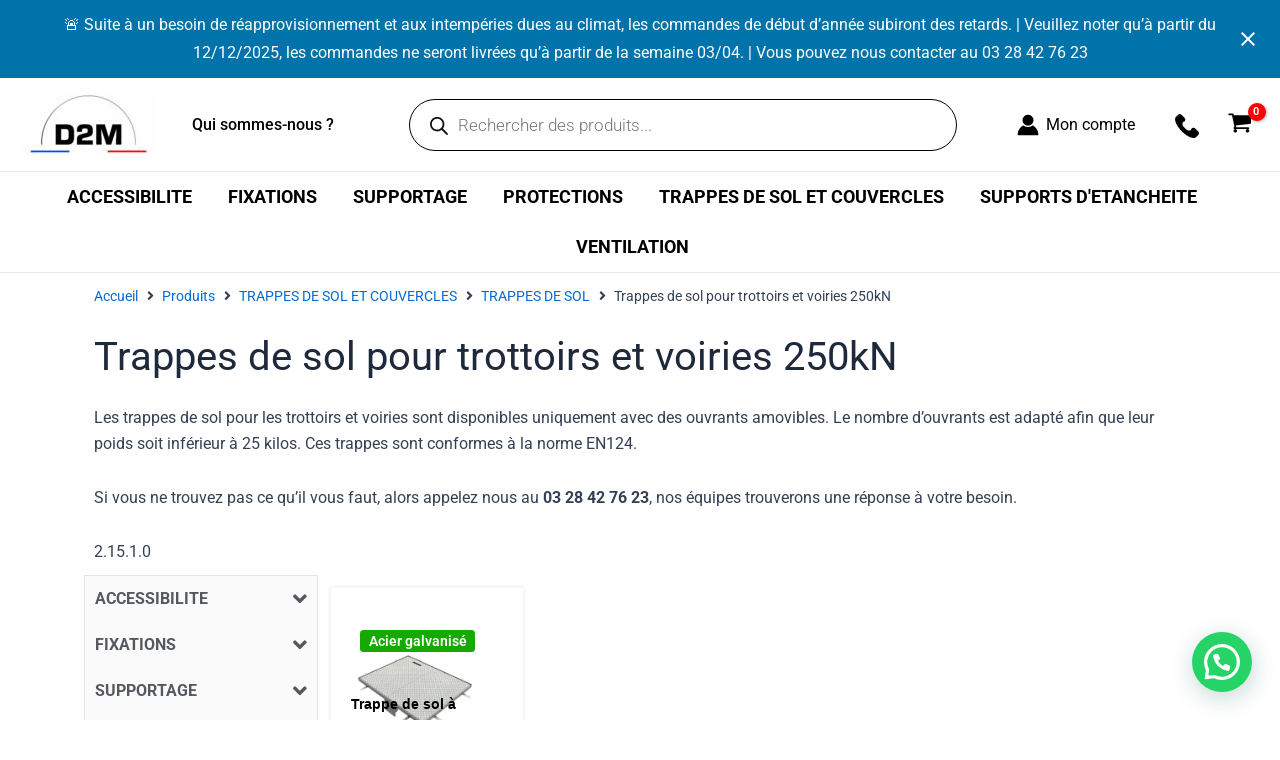

--- FILE ---
content_type: text/html; charset=UTF-8
request_url: https://d2m-eshop.fr/categorie-produit/trappes-de-sol-et-de-visites-exterieures/trappes-de-sol-pour-trottoirs-et-voiries-250kn/
body_size: 80531
content:
<!DOCTYPE html>
<html lang="fr-FR" prefix="og: https://ogp.me/ns#">
<head>
<meta charset="UTF-8">
<meta name="viewport" content="width=device-width, initial-scale=1">
	 <link rel="profile" href="https://gmpg.org/xfn/11"> 
	 <script id="cookieyes" type="text/javascript" src="https://cdn-cookieyes.com/client_data/d06375934c1a288d4d320a9e/script.js"></script><!-- Google tag (gtag.js) consent mode dataLayer added by Site Kit -->
<script id="google_gtagjs-js-consent-mode-data-layer">
window.dataLayer = window.dataLayer || [];function gtag(){dataLayer.push(arguments);}
gtag('consent', 'default', {"ad_personalization":"denied","ad_storage":"denied","ad_user_data":"denied","analytics_storage":"denied","functionality_storage":"denied","security_storage":"denied","personalization_storage":"denied","region":["AT","BE","BG","CH","CY","CZ","DE","DK","EE","ES","FI","FR","GB","GR","HR","HU","IE","IS","IT","LI","LT","LU","LV","MT","NL","NO","PL","PT","RO","SE","SI","SK"],"wait_for_update":500});
window._googlesitekitConsentCategoryMap = {"statistics":["analytics_storage"],"marketing":["ad_storage","ad_user_data","ad_personalization"],"functional":["functionality_storage","security_storage"],"preferences":["personalization_storage"]};
window._googlesitekitConsents = {"ad_personalization":"denied","ad_storage":"denied","ad_user_data":"denied","analytics_storage":"denied","functionality_storage":"denied","security_storage":"denied","personalization_storage":"denied","region":["AT","BE","BG","CH","CY","CZ","DE","DK","EE","ES","FI","FR","GB","GR","HR","HU","IE","IS","IT","LI","LT","LU","LV","MT","NL","NO","PL","PT","RO","SE","SI","SK"],"wait_for_update":500};
</script>
<!-- End Google tag (gtag.js) consent mode dataLayer added by Site Kit -->

<!-- Optimisation des moteurs de recherche par Rank Math - https://rankmath.com/ -->
<title>Trappes de sol pour trottoirs et voiries 250kN</title>
<meta name="description" content="Trappes de sol pour trottoirs et voiries 250kN. Trappes conformes à la norme EN124. Fabrication française. Prix imbattables !"/>
<meta name="robots" content="index, follow, max-snippet:-1, max-video-preview:-1, max-image-preview:large"/>
<link rel="canonical" href="https://d2m-eshop.fr/categorie-produit/trappes-de-sol-et-de-visites-exterieures/trappes-de-sol/trappes-de-sol-pour-trottoirs-et-voiries-250kn/" />
<meta property="og:locale" content="fr_FR" />
<meta property="og:type" content="article" />
<meta property="og:title" content="Trappes de sol pour trottoirs et voiries 250kN" />
<meta property="og:description" content="Trappes de sol pour trottoirs et voiries 250kN. Trappes conformes à la norme EN124. Fabrication française. Prix imbattables !" />
<meta property="og:url" content="https://d2m-eshop.fr/categorie-produit/trappes-de-sol-et-de-visites-exterieures/trappes-de-sol/trappes-de-sol-pour-trottoirs-et-voiries-250kn/" />
<meta property="og:site_name" content="D2M ESHOP" />
<meta property="og:image" content="https://d2m-eshop.fr/wp-content/uploads/2023/07/Trappes-de-sol-pour-trottoirs-et-voiries-1.jpg" />
<meta property="og:image:secure_url" content="https://d2m-eshop.fr/wp-content/uploads/2023/07/Trappes-de-sol-pour-trottoirs-et-voiries-1.jpg" />
<meta property="og:image:width" content="300" />
<meta property="og:image:height" content="300" />
<meta property="og:image:alt" content="Trappes de sol en acier galvanisé pour trottoirs et voiries" />
<meta property="og:image:type" content="image/jpeg" />
<meta name="twitter:card" content="summary_large_image" />
<meta name="twitter:title" content="Trappes de sol pour trottoirs et voiries 250kN" />
<meta name="twitter:description" content="Trappes de sol pour trottoirs et voiries 250kN. Trappes conformes à la norme EN124. Fabrication française. Prix imbattables !" />
<meta name="twitter:label1" content="Produits" />
<meta name="twitter:data1" content="1" />
<script type="application/ld+json" class="rank-math-schema">{"@context":"https://schema.org","@graph":[{"@type":"Organization","@id":"https://d2m-eshop.fr/#organization","name":"D2M ESHOP","sameAs":["https://www.linkedin.com/company/d2m-eshop-le-site-de-la-ventilation-du-supportage-et-de-la-fixation/"]},{"@type":"WebSite","@id":"https://d2m-eshop.fr/#website","url":"https://d2m-eshop.fr","name":"D2M ESHOP","alternateName":"D2M ESHOP - VENTILATION - SUPPORTAGE - FIXATION","publisher":{"@id":"https://d2m-eshop.fr/#organization"},"inLanguage":"fr-FR"},{"@type":"BreadcrumbList","@id":"https://d2m-eshop.fr/categorie-produit/trappes-de-sol-et-de-visites-exterieures/trappes-de-sol/trappes-de-sol-pour-trottoirs-et-voiries-250kn/#breadcrumb","itemListElement":[{"@type":"ListItem","position":"1","item":{"@id":"https://d2m-eshop.fr","name":"Accueil"}},{"@type":"ListItem","position":"2","item":{"@id":"https://d2m-eshop.fr/categorie-produit/trappes-de-sol-et-de-visites-exterieures/trappes-de-sol/trappes-de-sol-pour-trottoirs-et-voiries-250kn/","name":"Trappes de sol pour trottoirs et voiries 250kN"}}]},{"@type":"CollectionPage","@id":"https://d2m-eshop.fr/categorie-produit/trappes-de-sol-et-de-visites-exterieures/trappes-de-sol/trappes-de-sol-pour-trottoirs-et-voiries-250kn/#webpage","url":"https://d2m-eshop.fr/categorie-produit/trappes-de-sol-et-de-visites-exterieures/trappes-de-sol/trappes-de-sol-pour-trottoirs-et-voiries-250kn/","name":"Trappes de sol pour trottoirs et voiries 250kN","isPartOf":{"@id":"https://d2m-eshop.fr/#website"},"inLanguage":"fr-FR","breadcrumb":{"@id":"https://d2m-eshop.fr/categorie-produit/trappes-de-sol-et-de-visites-exterieures/trappes-de-sol/trappes-de-sol-pour-trottoirs-et-voiries-250kn/#breadcrumb"}}]}</script>
<!-- /Extension Rank Math WordPress SEO -->

<link rel='dns-prefetch' href='//www.googletagmanager.com' />
<link href='https://fonts.gstatic.com' crossorigin rel='preconnect' />
<link rel="alternate" type="application/rss+xml" title="D2M ESHOP - VENTILATION - SUPPORTAGE - FIXATION &raquo; Flux" href="https://d2m-eshop.fr/feed/" />
<link rel="alternate" type="application/rss+xml" title="D2M ESHOP - VENTILATION - SUPPORTAGE - FIXATION &raquo; Flux des commentaires" href="https://d2m-eshop.fr/comments/feed/" />
<link rel="alternate" type="application/rss+xml" title="Flux pour D2M ESHOP - VENTILATION - SUPPORTAGE - FIXATION &raquo; Trappes de sol pour trottoirs et voiries 250kN Catégorie" href="https://d2m-eshop.fr/categorie-produit/trappes-de-sol-et-de-visites-exterieures/trappes-de-sol/trappes-de-sol-pour-trottoirs-et-voiries-250kn/feed/" />
<style id='wp-img-auto-sizes-contain-inline-css'>
img:is([sizes=auto i],[sizes^="auto," i]){contain-intrinsic-size:3000px 1500px}
/*# sourceURL=wp-img-auto-sizes-contain-inline-css */
</style>
<link rel='stylesheet' id='font-awesome-css' href='https://d2m-eshop.fr/wp-content/plugins/brands-for-woocommerce/berocket/assets/css/font-awesome.min.css?ver=6.9' media='all' />
<link rel='stylesheet' id='berocket_product_brand_style-css' href='https://d2m-eshop.fr/wp-content/plugins/brands-for-woocommerce/css/frontend.css?ver=3.8.6.4' media='all' />
<link rel='stylesheet' id='jet-menu-astra-css' href='https://d2m-eshop.fr/wp-content/plugins/jet-menu/integration/themes/astra/assets/css/style.css?ver=2.4.18' media='all' />
<link rel='stylesheet' id='astra-theme-css-css' href='https://d2m-eshop.fr/wp-content/themes/astra/assets/css/minified/main.min.css?ver=4.7.0' media='all' />
<style id='astra-theme-css-inline-css'>
:root{--ast-post-nav-space:0;--ast-container-default-xlg-padding:3em;--ast-container-default-lg-padding:3em;--ast-container-default-slg-padding:2em;--ast-container-default-md-padding:3em;--ast-container-default-sm-padding:3em;--ast-container-default-xs-padding:2.4em;--ast-container-default-xxs-padding:1.8em;--ast-code-block-background:#ECEFF3;--ast-comment-inputs-background:#F9FAFB;--ast-normal-container-width:1200px;--ast-narrow-container-width:750px;--ast-blog-title-font-weight:normal;--ast-blog-meta-weight:inherit;}html{font-size:100%;}a{color:var(--ast-global-color-0);}a:hover,a:focus{color:var(--ast-global-color-1);}body,button,input,select,textarea,.ast-button,.ast-custom-button{font-family:-apple-system,BlinkMacSystemFont,Segoe UI,Roboto,Oxygen-Sans,Ubuntu,Cantarell,Helvetica Neue,sans-serif;font-weight:400;font-size:16px;font-size:1rem;line-height:var(--ast-body-line-height,1.65em);}blockquote{color:var(--ast-global-color-3);}h1,.entry-content h1,h2,.entry-content h2,h3,.entry-content h3,h4,.entry-content h4,h5,.entry-content h5,h6,.entry-content h6,.site-title,.site-title a{font-weight:600;}.site-title{font-size:26px;font-size:1.625rem;display:none;}header .custom-logo-link img{max-width:137px;width:137px;}.astra-logo-svg{width:137px;}.site-header .site-description{font-size:15px;font-size:0.9375rem;display:none;}.entry-title{font-size:26px;font-size:1.625rem;}.archive .ast-article-post .ast-article-inner,.blog .ast-article-post .ast-article-inner,.archive .ast-article-post .ast-article-inner:hover,.blog .ast-article-post .ast-article-inner:hover{overflow:hidden;}h1,.entry-content h1{font-size:40px;font-size:2.5rem;font-weight:600;line-height:1.4em;}h2,.entry-content h2{font-size:32px;font-size:2rem;font-weight:600;line-height:1.3em;}h3,.entry-content h3{font-size:26px;font-size:1.625rem;font-weight:600;line-height:1.3em;}h4,.entry-content h4{font-size:24px;font-size:1.5rem;line-height:1.2em;font-weight:600;}h5,.entry-content h5{font-size:20px;font-size:1.25rem;line-height:1.2em;font-weight:600;}h6,.entry-content h6{font-size:16px;font-size:1rem;line-height:1.25em;font-weight:600;}::selection{background-color:var(--ast-global-color-0);color:#ffffff;}body,h1,.entry-title a,.entry-content h1,h2,.entry-content h2,h3,.entry-content h3,h4,.entry-content h4,h5,.entry-content h5,h6,.entry-content h6{color:var(--ast-global-color-3);}.tagcloud a:hover,.tagcloud a:focus,.tagcloud a.current-item{color:#ffffff;border-color:var(--ast-global-color-0);background-color:var(--ast-global-color-0);}input:focus,input[type="text"]:focus,input[type="email"]:focus,input[type="url"]:focus,input[type="password"]:focus,input[type="reset"]:focus,input[type="search"]:focus,textarea:focus{border-color:var(--ast-global-color-0);}input[type="radio"]:checked,input[type=reset],input[type="checkbox"]:checked,input[type="checkbox"]:hover:checked,input[type="checkbox"]:focus:checked,input[type=range]::-webkit-slider-thumb{border-color:var(--ast-global-color-0);background-color:var(--ast-global-color-0);box-shadow:none;}.site-footer a:hover + .post-count,.site-footer a:focus + .post-count{background:var(--ast-global-color-0);border-color:var(--ast-global-color-0);}.single .nav-links .nav-previous,.single .nav-links .nav-next{color:var(--ast-global-color-0);}.entry-meta,.entry-meta *{line-height:1.45;color:var(--ast-global-color-0);}.entry-meta a:not(.ast-button):hover,.entry-meta a:not(.ast-button):hover *,.entry-meta a:not(.ast-button):focus,.entry-meta a:not(.ast-button):focus *,.page-links > .page-link,.page-links .page-link:hover,.post-navigation a:hover{color:var(--ast-global-color-1);}#cat option,.secondary .calendar_wrap thead a,.secondary .calendar_wrap thead a:visited{color:var(--ast-global-color-0);}.secondary .calendar_wrap #today,.ast-progress-val span{background:var(--ast-global-color-0);}.secondary a:hover + .post-count,.secondary a:focus + .post-count{background:var(--ast-global-color-0);border-color:var(--ast-global-color-0);}.calendar_wrap #today > a{color:#ffffff;}.page-links .page-link,.single .post-navigation a{color:var(--ast-global-color-0);}.ast-search-menu-icon .search-form button.search-submit{padding:0 4px;}.ast-search-menu-icon form.search-form{padding-right:0;}.ast-search-menu-icon.slide-search input.search-field{width:0;}.ast-header-search .ast-search-menu-icon.ast-dropdown-active .search-form,.ast-header-search .ast-search-menu-icon.ast-dropdown-active .search-field:focus{transition:all 0.2s;}.search-form input.search-field:focus{outline:none;}.ast-archive-title{color:var(--ast-global-color-2);}.widget-title,.widget .wp-block-heading{font-size:22px;font-size:1.375rem;color:var(--ast-global-color-2);}.ast-single-post .entry-content a,.ast-comment-content a:not(.ast-comment-edit-reply-wrap a){text-decoration:underline;}.ast-single-post .wp-block-button .wp-block-button__link,.ast-single-post .elementor-button-wrapper .elementor-button,.ast-single-post .entry-content .uagb-tab a,.ast-single-post .entry-content .uagb-ifb-cta a,.ast-single-post .entry-content .wp-block-uagb-buttons a,.ast-single-post .entry-content .uabb-module-content a,.ast-single-post .entry-content .uagb-post-grid a,.ast-single-post .entry-content .uagb-timeline a,.ast-single-post .entry-content .uagb-toc__wrap a,.ast-single-post .entry-content .uagb-taxomony-box a,.ast-single-post .entry-content .woocommerce a,.entry-content .wp-block-latest-posts > li > a,.ast-single-post .entry-content .wp-block-file__button,li.ast-post-filter-single,.ast-single-post .wp-block-buttons .wp-block-button.is-style-outline .wp-block-button__link,.ast-single-post .ast-comment-content .comment-reply-link,.ast-single-post .ast-comment-content .comment-edit-link,.entry-content [CLASS*="wc-block"] .wc-block-components-button,.entry-content [CLASS*="wc-block"] .wc-block-components-totals-coupon-link,.entry-content [CLASS*="wc-block"] .wc-block-components-product-name{text-decoration:none;}.ast-search-menu-icon.slide-search a:focus-visible:focus-visible,.astra-search-icon:focus-visible,#close:focus-visible,a:focus-visible,.ast-menu-toggle:focus-visible,.site .skip-link:focus-visible,.wp-block-loginout input:focus-visible,.wp-block-search.wp-block-search__button-inside .wp-block-search__inside-wrapper,.ast-header-navigation-arrow:focus-visible,.woocommerce .wc-proceed-to-checkout > .checkout-button:focus-visible,.woocommerce .woocommerce-MyAccount-navigation ul li a:focus-visible,.ast-orders-table__row .ast-orders-table__cell:focus-visible,.woocommerce .woocommerce-order-details .order-again > .button:focus-visible,.woocommerce .woocommerce-message a.button.wc-forward:focus-visible,.woocommerce #minus_qty:focus-visible,.woocommerce #plus_qty:focus-visible,a#ast-apply-coupon:focus-visible,.woocommerce .woocommerce-info a:focus-visible,.woocommerce .astra-shop-summary-wrap a:focus-visible,.woocommerce a.wc-forward:focus-visible,#ast-apply-coupon:focus-visible,.woocommerce-js .woocommerce-mini-cart-item a.remove:focus-visible,#close:focus-visible,.button.search-submit:focus-visible,#search_submit:focus,.normal-search:focus-visible,.ast-header-account-wrap:focus-visible{outline-style:dotted;outline-color:inherit;outline-width:thin;}input:focus,input[type="text"]:focus,input[type="email"]:focus,input[type="url"]:focus,input[type="password"]:focus,input[type="reset"]:focus,input[type="search"]:focus,input[type="number"]:focus,textarea:focus,.wp-block-search__input:focus,[data-section="section-header-mobile-trigger"] .ast-button-wrap .ast-mobile-menu-trigger-minimal:focus,.ast-mobile-popup-drawer.active .menu-toggle-close:focus,.woocommerce-ordering select.orderby:focus,#ast-scroll-top:focus,#coupon_code:focus,.woocommerce-page #comment:focus,.woocommerce #reviews #respond input#submit:focus,.woocommerce a.add_to_cart_button:focus,.woocommerce .button.single_add_to_cart_button:focus,.woocommerce .woocommerce-cart-form button:focus,.woocommerce .woocommerce-cart-form__cart-item .quantity .qty:focus,.woocommerce .woocommerce-billing-fields .woocommerce-billing-fields__field-wrapper .woocommerce-input-wrapper > .input-text:focus,.woocommerce #order_comments:focus,.woocommerce #place_order:focus,.woocommerce .woocommerce-address-fields .woocommerce-address-fields__field-wrapper .woocommerce-input-wrapper > .input-text:focus,.woocommerce .woocommerce-MyAccount-content form button:focus,.woocommerce .woocommerce-MyAccount-content .woocommerce-EditAccountForm .woocommerce-form-row .woocommerce-Input.input-text:focus,.woocommerce .ast-woocommerce-container .woocommerce-pagination ul.page-numbers li a:focus,body #content .woocommerce form .form-row .select2-container--default .select2-selection--single:focus,#ast-coupon-code:focus,.woocommerce.woocommerce-js .quantity input[type=number]:focus,.woocommerce-js .woocommerce-mini-cart-item .quantity input[type=number]:focus,.woocommerce p#ast-coupon-trigger:focus{border-style:dotted;border-color:inherit;border-width:thin;}input{outline:none;}.woocommerce-js input[type=text]:focus,.woocommerce-js input[type=email]:focus,.woocommerce-js textarea:focus,input[type=number]:focus,.comments-area textarea#comment:focus,.comments-area textarea#comment:active,.comments-area .ast-comment-formwrap input[type="text"]:focus,.comments-area .ast-comment-formwrap input[type="text"]:active{outline-style:disable;outline-color:inherit;outline-width:thin;}.site-logo-img img{ transition:all 0.2s linear;}body .ast-oembed-container *{position:absolute;top:0;width:100%;height:100%;left:0;}body .wp-block-embed-pocket-casts .ast-oembed-container *{position:unset;}.ast-single-post-featured-section + article {margin-top: 2em;}.site-content .ast-single-post-featured-section img {width: 100%;overflow: hidden;object-fit: cover;}.site > .ast-single-related-posts-container {margin-top: 0;}@media (min-width: 922px) {.ast-desktop .ast-container--narrow {max-width: var(--ast-narrow-container-width);margin: 0 auto;}}@media (max-width:921.9px){#ast-desktop-header{display:none;}}@media (min-width:922px){#ast-mobile-header{display:none;}}.ast-site-header-cart .cart-container,.ast-edd-site-header-cart .ast-edd-cart-container {transition: all 0.2s linear;}.ast-site-header-cart .ast-woo-header-cart-info-wrap,.ast-edd-site-header-cart .ast-edd-header-cart-info-wrap {padding: 0 6px 0 2px;font-weight: 600;line-height: 2.7;display: inline-block;}.ast-site-header-cart i.astra-icon {font-size: 20px;font-size: 1.3em;font-style: normal;font-weight: normal;position: relative;padding: 0 2px;}.ast-site-header-cart i.astra-icon.no-cart-total:after,.ast-header-break-point.ast-header-custom-item-outside .ast-edd-header-cart-info-wrap,.ast-header-break-point.ast-header-custom-item-outside .ast-woo-header-cart-info-wrap {display: none;}.ast-site-header-cart.ast-menu-cart-fill i.astra-icon,.ast-edd-site-header-cart.ast-edd-menu-cart-fill span.astra-icon {font-size: 1.1em;}.astra-cart-drawer {position: fixed;display: block;visibility: hidden;overflow: auto;-webkit-overflow-scrolling: touch;z-index: 10000;background-color: var(--ast-global-color-5);transform: translate3d(0,0,0);opacity: 0;will-change: transform;transition: 0.25s ease;}.woocommerce-mini-cart {position: relative;}.woocommerce-mini-cart::before {content: "";transition: .3s;}.woocommerce-mini-cart.ajax-mini-cart-qty-loading::before {position: absolute;top: 0;left: 0;right: 0;width: 100%;height: 100%;z-index: 5;background-color: var(--ast-global-color-5);opacity: .5;}.astra-cart-drawer {width: 460px;height: 100%;left: 100%;top: 0px;opacity: 1;transform: translate3d(0%,0,0);}.astra-cart-drawer .astra-cart-drawer-header {position: absolute;width: 100%;text-align: left;text-transform: inherit;font-weight: 500;border-bottom: 1px solid var(--ast-border-color);padding: 1.34em;line-height: 1;z-index: 1;max-height: 3.5em;}.astra-cart-drawer .astra-cart-drawer-header .astra-cart-drawer-title {color: var(--ast-global-color-2);}.astra-cart-drawer .astra-cart-drawer-close .ast-close-svg {width: 22px;height: 22px;}.astra-cart-drawer .astra-cart-drawer-content,.astra-cart-drawer .astra-cart-drawer-content .widget_shopping_cart,.astra-cart-drawer .astra-cart-drawer-content .widget_shopping_cart_content {height: 100%;}.astra-cart-drawer .astra-cart-drawer-content {padding-top: 3.5em;}.astra-cart-drawer .ast-mini-cart-price-wrap .multiply-symbol{padding: 0 0.5em;}.astra-cart-drawer .astra-cart-drawer-content .woocommerce-mini-cart-item .ast-mini-cart-price-wrap {float: right;margin-top: 0.5em;max-width: 50%;}.astra-cart-drawer .astra-cart-drawer-content .woocommerce-mini-cart-item .variation {margin-top: 0.5em;margin-bottom: 0.5em;}.astra-cart-drawer .astra-cart-drawer-content .woocommerce-mini-cart-item .variation dt {font-weight: 500;}.astra-cart-drawer .astra-cart-drawer-content .widget_shopping_cart_content {display: flex;flex-direction: column;overflow: hidden;}.astra-cart-drawer .astra-cart-drawer-content .widget_shopping_cart_content ul li {min-height: 60px;}.woocommerce-js .astra-cart-drawer .astra-cart-drawer-content .woocommerce-mini-cart__total {display: flex;justify-content: space-between;padding: 0.7em 1.34em;margin-bottom: 0;}.woocommerce-js .astra-cart-drawer .astra-cart-drawer-content .woocommerce-mini-cart__total strong,.woocommerce-js .astra-cart-drawer .astra-cart-drawer-content .woocommerce-mini-cart__total .amount {width: 50%;}.astra-cart-drawer .astra-cart-drawer-content .woocommerce-mini-cart {padding: 1.3em;flex: 1;overflow: auto;}.astra-cart-drawer .astra-cart-drawer-content .woocommerce-mini-cart a.remove {width: 20px;height: 20px;line-height: 16px;}.astra-cart-drawer .astra-cart-drawer-content .woocommerce-mini-cart__total {padding: 1em 1.5em;margin: 0;text-align: center;}.astra-cart-drawer .astra-cart-drawer-content .woocommerce-mini-cart__buttons {padding: 1.34em;text-align: center;margin-bottom: 0;}.astra-cart-drawer .astra-cart-drawer-content .woocommerce-mini-cart__buttons .button.checkout {margin-right: 0;}.astra-cart-drawer .astra-cart-drawer-content .woocommerce-mini-cart__buttons a{width: 100%;}.woocommerce-js .astra-cart-drawer .astra-cart-drawer-content .woocommerce-mini-cart__buttons a:nth-last-child(1) {margin-bottom: 0;}.astra-cart-drawer .astra-cart-drawer-content .edd-cart-item {padding: .5em 2.6em .5em 1.5em;}.astra-cart-drawer .astra-cart-drawer-content .edd-cart-item .edd-remove-from-cart::after {width: 20px;height: 20px;line-height: 16px;}.astra-cart-drawer .astra-cart-drawer-content .edd-cart-number-of-items {padding: 1em 1.5em 1em 1.5em;margin-bottom: 0;text-align: center;}.astra-cart-drawer .astra-cart-drawer-content .edd_total {padding: .5em 1.5em;margin: 0;text-align: center;}.astra-cart-drawer .astra-cart-drawer-content .cart_item.edd_checkout {padding: 1em 1.5em 0;text-align: center;margin-top: 0;}.astra-cart-drawer .widget_shopping_cart_content > .woocommerce-mini-cart__empty-message {display: none;}.astra-cart-drawer .woocommerce-mini-cart__empty-message,.astra-cart-drawer .cart_item.empty {text-align: center;margin-top: 10px;}body.admin-bar .astra-cart-drawer {padding-top: 32px;}@media (max-width: 782px) {body.admin-bar .astra-cart-drawer {padding-top: 46px;}}.ast-mobile-cart-active body.ast-hfb-header {overflow: hidden;}.ast-mobile-cart-active .astra-mobile-cart-overlay {opacity: 1;cursor: pointer;visibility: visible;z-index: 999;}.ast-mini-cart-empty-wrap {display: flex;flex-wrap: wrap;height: 100%;align-items: flex-end;}.ast-mini-cart-empty-wrap > * {width: 100%;}.astra-cart-drawer-content .ast-mini-cart-empty {height: 100%;display: flex;flex-direction: column;justify-content: space-between;text-align: center;}.astra-cart-drawer-content .ast-mini-cart-empty .ast-mini-cart-message {display: flex;align-items: center;justify-content: center;height: 100%;padding: 1.34em;}@media (min-width: 546px) {.astra-cart-drawer .astra-cart-drawer-content.ast-large-view .woocommerce-mini-cart__buttons {display: flex;}.woocommerce-js .astra-cart-drawer .astra-cart-drawer-content.ast-large-view .woocommerce-mini-cart__buttons a,.woocommerce-js .astra-cart-drawer .astra-cart-drawer-content.ast-large-view .woocommerce-mini-cart__buttons a.checkout {margin-top: 0;margin-bottom: 0;}}.ast-site-header-cart .cart-container:focus-visible {display: inline-block;}.ast-site-header-cart i.astra-icon:after {content: attr(data-cart-total);position: absolute;font-family: -apple-system,BlinkMacSystemFont,Segoe UI,Roboto,Oxygen-Sans,Ubuntu,Cantarell,Helvetica Neue,sans-serif;font-style: normal;top: -10px;right: -12px;font-weight: bold;box-shadow: 1px 1px 3px 0px rgba(0,0,0,0.3);font-size: 11px;padding-left: 0px;padding-right: 2px;line-height: 17px;letter-spacing: -.5px;height: 18px;min-width: 18px;border-radius: 99px;text-align: center;z-index: 3;}li.woocommerce-custom-menu-item .ast-site-header-cart i.astra-icon:after,li.edd-custom-menu-item .ast-edd-site-header-cart span.astra-icon:after {padding-left: 2px;}.astra-cart-drawer .astra-cart-drawer-close {position: absolute;top: 0.5em;right: 0;border: none;margin: 0;padding: .6em 1em .4em;color: var(--ast-global-color-2);background-color: transparent;}.astra-mobile-cart-overlay {background-color: rgba(0,0,0,0.4);position: fixed;top: 0;right: 0;bottom: 0;left: 0;visibility: hidden;opacity: 0;transition: opacity 0.2s ease-in-out;}.astra-cart-drawer .astra-cart-drawer-content .edd-cart-item .edd-remove-from-cart {right: 1.2em;}.ast-header-break-point.ast-woocommerce-cart-menu.ast-hfb-header .ast-cart-menu-wrap,.ast-header-break-point.ast-hfb-header .ast-cart-menu-wrap,.ast-header-break-point .ast-edd-site-header-cart-wrap .ast-edd-cart-menu-wrap {width: auto;height: 2em;font-size: 1.4em;line-height: 2;vertical-align: middle;text-align: right;}.woocommerce-js .astra-cart-drawer .astra-cart-drawer-content .woocommerce-mini-cart__buttons .button:not(.checkout):not(.ast-continue-shopping) {margin-right: 10px;}.woocommerce-js .astra-cart-drawer .astra-cart-drawer-content .woocommerce-mini-cart__buttons .button:not(.checkout):not(.ast-continue-shopping),.ast-site-header-cart .widget_shopping_cart .buttons .button:not(.checkout),.ast-site-header-cart .ast-site-header-cart-data .ast-mini-cart-empty .woocommerce-mini-cart__buttons a.button {background-color: transparent;border-style: solid;border-width: 1px;border-color: var(--ast-global-color-0);color: var(--ast-global-color-0);}.woocommerce-js .astra-cart-drawer .astra-cart-drawer-content .woocommerce-mini-cart__buttons .button:not(.checkout):not(.ast-continue-shopping):hover,.ast-site-header-cart .widget_shopping_cart .buttons .button:not(.checkout):hover {border-color: var(--ast-global-color-1);color: var(--ast-global-color-1);}.woocommerce-js .astra-cart-drawer .astra-cart-drawer-content .woocommerce-mini-cart__buttons a.checkout {margin-left: 0;margin-top: 10px;border-style: solid;border-width: 2px;border-color: var(--ast-global-color-0);}.woocommerce-js .astra-cart-drawer .astra-cart-drawer-content .woocommerce-mini-cart__buttons a.checkout:hover {border-color: var(--ast-global-color-1);}.woocommerce-js .astra-cart-drawer .astra-cart-drawer-content .woocommerce-mini-cart__total strong{padding-right: .5em;text-align: left;font-weight: 500;}.woocommerce-js .astra-cart-drawer .astra-cart-drawer-content .woocommerce-mini-cart__total .amount{text-align: right;}.astra-cart-drawer.active {transform: translate3d(-100%,0,0);visibility: visible;}.ast-site-header-cart.ast-menu-cart-outline .ast-cart-menu-wrap,.ast-site-header-cart.ast-menu-cart-fill .ast-cart-menu-wrap,.ast-edd-site-header-cart.ast-edd-menu-cart-outline .ast-edd-cart-menu-wrap,.ast-edd-site-header-cart.ast-edd-menu-cart-fill .ast-edd-cart-menu-wrap {line-height: 1.8;}@media (max-width:921px){.astra-cart-drawer.active{width:80%;}}@media (max-width:544px){.astra-cart-drawer.active{width:100%;}}.wp-block-buttons.aligncenter{justify-content:center;}.wp-block-button.is-style-outline .wp-block-button__link{border-color:var(--ast-global-color-0);}div.wp-block-button.is-style-outline > .wp-block-button__link:not(.has-text-color),div.wp-block-button.wp-block-button__link.is-style-outline:not(.has-text-color){color:var(--ast-global-color-0);}.wp-block-button.is-style-outline .wp-block-button__link:hover,.wp-block-buttons .wp-block-button.is-style-outline .wp-block-button__link:focus,.wp-block-buttons .wp-block-button.is-style-outline > .wp-block-button__link:not(.has-text-color):hover,.wp-block-buttons .wp-block-button.wp-block-button__link.is-style-outline:not(.has-text-color):hover{color:#ffffff;background-color:var(--ast-global-color-1);border-color:var(--ast-global-color-1);}.post-page-numbers.current .page-link,.ast-pagination .page-numbers.current{color:#ffffff;border-color:var(--ast-global-color-0);background-color:var(--ast-global-color-0);}.wp-block-button.is-style-outline .wp-block-button__link.wp-element-button,.ast-outline-button{border-color:var(--ast-global-color-0);font-family:inherit;font-weight:500;font-size:16px;font-size:1rem;line-height:1em;}.wp-block-buttons .wp-block-button.is-style-outline > .wp-block-button__link:not(.has-text-color),.wp-block-buttons .wp-block-button.wp-block-button__link.is-style-outline:not(.has-text-color),.ast-outline-button{color:var(--ast-global-color-0);}.wp-block-button.is-style-outline .wp-block-button__link:hover,.wp-block-buttons .wp-block-button.is-style-outline .wp-block-button__link:focus,.wp-block-buttons .wp-block-button.is-style-outline > .wp-block-button__link:not(.has-text-color):hover,.wp-block-buttons .wp-block-button.wp-block-button__link.is-style-outline:not(.has-text-color):hover,.ast-outline-button:hover,.ast-outline-button:focus,.wp-block-uagb-buttons-child .uagb-buttons-repeater.ast-outline-button:hover,.wp-block-uagb-buttons-child .uagb-buttons-repeater.ast-outline-button:focus{color:#ffffff;background-color:var(--ast-global-color-1);border-color:var(--ast-global-color-1);}.entry-content[ast-blocks-layout] > figure{margin-bottom:1em;}h1.widget-title{font-weight:600;}h2.widget-title{font-weight:600;}h3.widget-title{font-weight:600;}#page{display:flex;flex-direction:column;min-height:100vh;}.ast-404-layout-1 h1.page-title{color:var(--ast-global-color-2);}.single .post-navigation a{line-height:1em;height:inherit;}.error-404 .page-sub-title{font-size:1.5rem;font-weight:inherit;}.search .site-content .content-area .search-form{margin-bottom:0;}#page .site-content{flex-grow:1;}.widget{margin-bottom:1.25em;}#secondary li{line-height:1.5em;}#secondary .wp-block-group h2{margin-bottom:0.7em;}#secondary h2{font-size:1.7rem;}.ast-separate-container .ast-article-post,.ast-separate-container .ast-article-single,.ast-separate-container .comment-respond{padding:3em;}.ast-separate-container .ast-article-single .ast-article-single{padding:0;}.ast-article-single .wp-block-post-template-is-layout-grid{padding-left:0;}.ast-separate-container .comments-title,.ast-narrow-container .comments-title{padding:1.5em 2em;}.ast-page-builder-template .comment-form-textarea,.ast-comment-formwrap .ast-grid-common-col{padding:0;}.ast-comment-formwrap{padding:0;display:inline-flex;column-gap:20px;width:100%;margin-left:0;margin-right:0;}.comments-area textarea#comment:focus,.comments-area textarea#comment:active,.comments-area .ast-comment-formwrap input[type="text"]:focus,.comments-area .ast-comment-formwrap input[type="text"]:active {box-shadow:none;outline:none;}.archive.ast-page-builder-template .entry-header{margin-top:2em;}.ast-page-builder-template .ast-comment-formwrap{width:100%;}.entry-title{margin-bottom:0.5em;}.ast-archive-description p{font-size:inherit;font-weight:inherit;line-height:inherit;}.ast-separate-container .ast-comment-list li.depth-1,.hentry{margin-bottom:2em;}@media (min-width:921px){.ast-left-sidebar.ast-page-builder-template #secondary,.archive.ast-right-sidebar.ast-page-builder-template .site-main{padding-left:20px;padding-right:20px;}}@media (max-width:544px){.ast-comment-formwrap.ast-row{column-gap:10px;display:inline-block;}#ast-commentform .ast-grid-common-col{position:relative;width:100%;}}@media (min-width:1201px){.ast-separate-container .ast-article-post,.ast-separate-container .ast-article-single,.ast-separate-container .ast-author-box,.ast-separate-container .ast-404-layout-1,.ast-separate-container .no-results{padding:3em;}}@media (max-width:921px){.ast-separate-container #primary,.ast-separate-container #secondary{padding:1.5em 0;}#primary,#secondary{padding:1.5em 0;margin:0;}.ast-left-sidebar #content > .ast-container{display:flex;flex-direction:column-reverse;width:100%;}}@media (min-width:922px){.ast-separate-container.ast-right-sidebar #primary,.ast-separate-container.ast-left-sidebar #primary{border:0;}.search-no-results.ast-separate-container #primary{margin-bottom:4em;}}.wp-block-button .wp-block-button__link{color:#ffffff;}.wp-block-button .wp-block-button__link:hover,.wp-block-button .wp-block-button__link:focus{color:#ffffff;background-color:var(--ast-global-color-1);border-color:var(--ast-global-color-1);}.elementor-widget-heading h1.elementor-heading-title{line-height:1.4em;}.elementor-widget-heading h2.elementor-heading-title{line-height:1.3em;}.elementor-widget-heading h3.elementor-heading-title{line-height:1.3em;}.elementor-widget-heading h4.elementor-heading-title{line-height:1.2em;}.elementor-widget-heading h5.elementor-heading-title{line-height:1.2em;}.elementor-widget-heading h6.elementor-heading-title{line-height:1.25em;}.wp-block-button .wp-block-button__link,.wp-block-search .wp-block-search__button,body .wp-block-file .wp-block-file__button{border-color:var(--ast-global-color-0);background-color:var(--ast-global-color-0);color:#ffffff;font-family:inherit;font-weight:500;line-height:1em;font-size:16px;font-size:1rem;padding-top:15px;padding-right:30px;padding-bottom:15px;padding-left:30px;}@media (max-width:921px){.wp-block-button .wp-block-button__link,.wp-block-search .wp-block-search__button,body .wp-block-file .wp-block-file__button{padding-top:14px;padding-right:28px;padding-bottom:14px;padding-left:28px;}}@media (max-width:544px){.wp-block-button .wp-block-button__link,.wp-block-search .wp-block-search__button,body .wp-block-file .wp-block-file__button{padding-top:12px;padding-right:24px;padding-bottom:12px;padding-left:24px;}}.menu-toggle,button,.ast-button,.ast-custom-button,.button,input#submit,input[type="button"],input[type="submit"],input[type="reset"],form[CLASS*="wp-block-search__"].wp-block-search .wp-block-search__inside-wrapper .wp-block-search__button,body .wp-block-file .wp-block-file__button,.search .search-submit,.woocommerce-js a.button,.woocommerce button.button,.woocommerce .woocommerce-message a.button,.woocommerce #respond input#submit.alt,.woocommerce input.button.alt,.woocommerce input.button,.woocommerce input.button:disabled,.woocommerce input.button:disabled[disabled],.woocommerce input.button:disabled:hover,.woocommerce input.button:disabled[disabled]:hover,.woocommerce #respond input#submit,.woocommerce button.button.alt.disabled,.wc-block-grid__products .wc-block-grid__product .wp-block-button__link,.wc-block-grid__product-onsale,[CLASS*="wc-block"] button,.woocommerce-js .astra-cart-drawer .astra-cart-drawer-content .woocommerce-mini-cart__buttons .button:not(.checkout):not(.ast-continue-shopping),.woocommerce-js .astra-cart-drawer .astra-cart-drawer-content .woocommerce-mini-cart__buttons a.checkout,.woocommerce button.button.alt.disabled.wc-variation-selection-needed,[CLASS*="wc-block"] .wc-block-components-button{border-style:solid;border-top-width:0;border-right-width:0;border-left-width:0;border-bottom-width:0;color:#ffffff;border-color:var(--ast-global-color-0);background-color:var(--ast-global-color-0);padding-top:15px;padding-right:30px;padding-bottom:15px;padding-left:30px;font-family:inherit;font-weight:500;font-size:16px;font-size:1rem;line-height:1em;}button:focus,.menu-toggle:hover,button:hover,.ast-button:hover,.ast-custom-button:hover .button:hover,.ast-custom-button:hover ,input[type=reset]:hover,input[type=reset]:focus,input#submit:hover,input#submit:focus,input[type="button"]:hover,input[type="button"]:focus,input[type="submit"]:hover,input[type="submit"]:focus,form[CLASS*="wp-block-search__"].wp-block-search .wp-block-search__inside-wrapper .wp-block-search__button:hover,form[CLASS*="wp-block-search__"].wp-block-search .wp-block-search__inside-wrapper .wp-block-search__button:focus,body .wp-block-file .wp-block-file__button:hover,body .wp-block-file .wp-block-file__button:focus,.woocommerce-js a.button:hover,.woocommerce button.button:hover,.woocommerce .woocommerce-message a.button:hover,.woocommerce #respond input#submit:hover,.woocommerce #respond input#submit.alt:hover,.woocommerce input.button.alt:hover,.woocommerce input.button:hover,.woocommerce button.button.alt.disabled:hover,.wc-block-grid__products .wc-block-grid__product .wp-block-button__link:hover,[CLASS*="wc-block"] button:hover,.woocommerce-js .astra-cart-drawer .astra-cart-drawer-content .woocommerce-mini-cart__buttons .button:not(.checkout):not(.ast-continue-shopping):hover,.woocommerce-js .astra-cart-drawer .astra-cart-drawer-content .woocommerce-mini-cart__buttons a.checkout:hover,.woocommerce button.button.alt.disabled.wc-variation-selection-needed:hover,[CLASS*="wc-block"] .wc-block-components-button:hover,[CLASS*="wc-block"] .wc-block-components-button:focus{color:#ffffff;background-color:var(--ast-global-color-1);border-color:var(--ast-global-color-1);}form[CLASS*="wp-block-search__"].wp-block-search .wp-block-search__inside-wrapper .wp-block-search__button.has-icon{padding-top:calc(15px - 3px);padding-right:calc(30px - 3px);padding-bottom:calc(15px - 3px);padding-left:calc(30px - 3px);}@media (max-width:921px){.menu-toggle,button,.ast-button,.ast-custom-button,.button,input#submit,input[type="button"],input[type="submit"],input[type="reset"],form[CLASS*="wp-block-search__"].wp-block-search .wp-block-search__inside-wrapper .wp-block-search__button,body .wp-block-file .wp-block-file__button,.search .search-submit,.woocommerce-js a.button,.woocommerce button.button,.woocommerce .woocommerce-message a.button,.woocommerce #respond input#submit.alt,.woocommerce input.button.alt,.woocommerce input.button,.woocommerce input.button:disabled,.woocommerce input.button:disabled[disabled],.woocommerce input.button:disabled:hover,.woocommerce input.button:disabled[disabled]:hover,.woocommerce #respond input#submit,.woocommerce button.button.alt.disabled,.wc-block-grid__products .wc-block-grid__product .wp-block-button__link,.wc-block-grid__product-onsale,[CLASS*="wc-block"] button,.woocommerce-js .astra-cart-drawer .astra-cart-drawer-content .woocommerce-mini-cart__buttons .button:not(.checkout):not(.ast-continue-shopping),.woocommerce-js .astra-cart-drawer .astra-cart-drawer-content .woocommerce-mini-cart__buttons a.checkout,.woocommerce button.button.alt.disabled.wc-variation-selection-needed,[CLASS*="wc-block"] .wc-block-components-button{padding-top:14px;padding-right:28px;padding-bottom:14px;padding-left:28px;}}@media (max-width:544px){.menu-toggle,button,.ast-button,.ast-custom-button,.button,input#submit,input[type="button"],input[type="submit"],input[type="reset"],form[CLASS*="wp-block-search__"].wp-block-search .wp-block-search__inside-wrapper .wp-block-search__button,body .wp-block-file .wp-block-file__button,.search .search-submit,.woocommerce-js a.button,.woocommerce button.button,.woocommerce .woocommerce-message a.button,.woocommerce #respond input#submit.alt,.woocommerce input.button.alt,.woocommerce input.button,.woocommerce input.button:disabled,.woocommerce input.button:disabled[disabled],.woocommerce input.button:disabled:hover,.woocommerce input.button:disabled[disabled]:hover,.woocommerce #respond input#submit,.woocommerce button.button.alt.disabled,.wc-block-grid__products .wc-block-grid__product .wp-block-button__link,.wc-block-grid__product-onsale,[CLASS*="wc-block"] button,.woocommerce-js .astra-cart-drawer .astra-cart-drawer-content .woocommerce-mini-cart__buttons .button:not(.checkout):not(.ast-continue-shopping),.woocommerce-js .astra-cart-drawer .astra-cart-drawer-content .woocommerce-mini-cart__buttons a.checkout,.woocommerce button.button.alt.disabled.wc-variation-selection-needed,[CLASS*="wc-block"] .wc-block-components-button{padding-top:12px;padding-right:24px;padding-bottom:12px;padding-left:24px;}}@media (max-width:921px){.ast-mobile-header-stack .main-header-bar .ast-search-menu-icon{display:inline-block;}.ast-header-break-point.ast-header-custom-item-outside .ast-mobile-header-stack .main-header-bar .ast-search-icon{margin:0;}.ast-comment-avatar-wrap img{max-width:2.5em;}.ast-comment-meta{padding:0 1.8888em 1.3333em;}.ast-separate-container .ast-comment-list li.depth-1{padding:1.5em 2.14em;}.ast-separate-container .comment-respond{padding:2em 2.14em;}}@media (min-width:544px){.ast-container{max-width:100%;}}@media (max-width:544px){.ast-separate-container .ast-article-post,.ast-separate-container .ast-article-single,.ast-separate-container .comments-title,.ast-separate-container .ast-archive-description{padding:1.5em 1em;}.ast-separate-container #content .ast-container{padding-left:0.54em;padding-right:0.54em;}.ast-separate-container .ast-comment-list .bypostauthor{padding:.5em;}.ast-search-menu-icon.ast-dropdown-active .search-field{width:170px;}}@media (max-width:921px){.ast-header-break-point .ast-search-menu-icon.slide-search .search-form{right:0;}.ast-header-break-point .ast-mobile-header-stack .ast-search-menu-icon.slide-search .search-form{right:-1em;}}.ast-separate-container{background-color:var(--ast-global-color-4);;}@media (max-width:921px){.site-title{display:none;}.site-header .site-description{display:none;}h1,.entry-content h1{font-size:30px;}h2,.entry-content h2{font-size:25px;}h3,.entry-content h3{font-size:20px;}}@media (max-width:544px){.site-title{display:none;}.site-header .site-description{display:none;}h1,.entry-content h1{font-size:30px;}h2,.entry-content h2{font-size:25px;}h3,.entry-content h3{font-size:20px;}header .custom-logo-link img,.ast-header-break-point .site-branding img,.ast-header-break-point .custom-logo-link img{max-width:89px;width:89px;}.astra-logo-svg{width:89px;}.ast-header-break-point .site-logo-img .custom-mobile-logo-link img{max-width:89px;}}@media (max-width:921px){html{font-size:91.2%;}}@media (max-width:544px){html{font-size:91.2%;}}@media (min-width:922px){.ast-container{max-width:1240px;}}@media (min-width:922px){.site-content .ast-container{display:flex;}}@media (max-width:921px){.site-content .ast-container{flex-direction:column;}}.ast-blog-layout-classic-grid .ast-article-inner{box-shadow:0px 6px 15px -2px rgba(16,24,40,0.05);}.ast-separate-container .ast-blog-layout-classic-grid .ast-article-inner,.ast-plain-container .ast-blog-layout-classic-grid .ast-article-inner{height:100%;}.ast-blog-layout-6-grid .ast-blog-featured-section:before {content: "";}.cat-links.badge a,.tags-links.badge a {padding: 4px 8px;border-radius: 3px;font-weight: 400;}.cat-links.underline a,.tags-links.underline a{text-decoration: underline;}@media (min-width:922px){.main-header-menu .sub-menu .menu-item.ast-left-align-sub-menu:hover > .sub-menu,.main-header-menu .sub-menu .menu-item.ast-left-align-sub-menu.focus > .sub-menu{margin-left:-0px;}}.site .comments-area{padding-bottom:3em;}.wp-block-file {display: flex;align-items: center;flex-wrap: wrap;justify-content: space-between;}.wp-block-pullquote {border: none;}.wp-block-pullquote blockquote::before {content: "\201D";font-family: "Helvetica",sans-serif;display: flex;transform: rotate( 180deg );font-size: 6rem;font-style: normal;line-height: 1;font-weight: bold;align-items: center;justify-content: center;}.has-text-align-right > blockquote::before {justify-content: flex-start;}.has-text-align-left > blockquote::before {justify-content: flex-end;}figure.wp-block-pullquote.is-style-solid-color blockquote {max-width: 100%;text-align: inherit;}html body {--wp--custom--ast-default-block-top-padding: 3em;--wp--custom--ast-default-block-right-padding: 3em;--wp--custom--ast-default-block-bottom-padding: 3em;--wp--custom--ast-default-block-left-padding: 3em;--wp--custom--ast-container-width: 1200px;--wp--custom--ast-content-width-size: 1200px;--wp--custom--ast-wide-width-size: calc(1200px + var(--wp--custom--ast-default-block-left-padding) + var(--wp--custom--ast-default-block-right-padding));}.ast-narrow-container {--wp--custom--ast-content-width-size: 750px;--wp--custom--ast-wide-width-size: 750px;}@media(max-width: 921px) {html body {--wp--custom--ast-default-block-top-padding: 3em;--wp--custom--ast-default-block-right-padding: 2em;--wp--custom--ast-default-block-bottom-padding: 3em;--wp--custom--ast-default-block-left-padding: 2em;}}@media(max-width: 544px) {html body {--wp--custom--ast-default-block-top-padding: 3em;--wp--custom--ast-default-block-right-padding: 1.5em;--wp--custom--ast-default-block-bottom-padding: 3em;--wp--custom--ast-default-block-left-padding: 1.5em;}}.entry-content > .wp-block-group,.entry-content > .wp-block-cover,.entry-content > .wp-block-columns {padding-top: var(--wp--custom--ast-default-block-top-padding);padding-right: var(--wp--custom--ast-default-block-right-padding);padding-bottom: var(--wp--custom--ast-default-block-bottom-padding);padding-left: var(--wp--custom--ast-default-block-left-padding);}.ast-plain-container.ast-no-sidebar .entry-content > .alignfull,.ast-page-builder-template .ast-no-sidebar .entry-content > .alignfull {margin-left: calc( -50vw + 50%);margin-right: calc( -50vw + 50%);max-width: 100vw;width: 100vw;}.ast-plain-container.ast-no-sidebar .entry-content .alignfull .alignfull,.ast-page-builder-template.ast-no-sidebar .entry-content .alignfull .alignfull,.ast-plain-container.ast-no-sidebar .entry-content .alignfull .alignwide,.ast-page-builder-template.ast-no-sidebar .entry-content .alignfull .alignwide,.ast-plain-container.ast-no-sidebar .entry-content .alignwide .alignfull,.ast-page-builder-template.ast-no-sidebar .entry-content .alignwide .alignfull,.ast-plain-container.ast-no-sidebar .entry-content .alignwide .alignwide,.ast-page-builder-template.ast-no-sidebar .entry-content .alignwide .alignwide,.ast-plain-container.ast-no-sidebar .entry-content .wp-block-column .alignfull,.ast-page-builder-template.ast-no-sidebar .entry-content .wp-block-column .alignfull,.ast-plain-container.ast-no-sidebar .entry-content .wp-block-column .alignwide,.ast-page-builder-template.ast-no-sidebar .entry-content .wp-block-column .alignwide {margin-left: auto;margin-right: auto;width: 100%;}[ast-blocks-layout] .wp-block-separator:not(.is-style-dots) {height: 0;}[ast-blocks-layout] .wp-block-separator {margin: 20px auto;}[ast-blocks-layout] .wp-block-separator:not(.is-style-wide):not(.is-style-dots) {max-width: 100px;}[ast-blocks-layout] .wp-block-separator.has-background {padding: 0;}.entry-content[ast-blocks-layout] > * {max-width: var(--wp--custom--ast-content-width-size);margin-left: auto;margin-right: auto;}.entry-content[ast-blocks-layout] > .alignwide {max-width: var(--wp--custom--ast-wide-width-size);}.entry-content[ast-blocks-layout] .alignfull {max-width: none;}.entry-content .wp-block-columns {margin-bottom: 0;}blockquote {margin: 1.5em;border-color: rgba(0,0,0,0.05);}.wp-block-quote:not(.has-text-align-right):not(.has-text-align-center) {border-left: 5px solid rgba(0,0,0,0.05);}.has-text-align-right > blockquote,blockquote.has-text-align-right {border-right: 5px solid rgba(0,0,0,0.05);}.has-text-align-left > blockquote,blockquote.has-text-align-left {border-left: 5px solid rgba(0,0,0,0.05);}.wp-block-site-tagline,.wp-block-latest-posts .read-more {margin-top: 15px;}.wp-block-loginout p label {display: block;}.wp-block-loginout p:not(.login-remember):not(.login-submit) input {width: 100%;}.wp-block-loginout input:focus {border-color: transparent;}.wp-block-loginout input:focus {outline: thin dotted;}.entry-content .wp-block-media-text .wp-block-media-text__content {padding: 0 0 0 8%;}.entry-content .wp-block-media-text.has-media-on-the-right .wp-block-media-text__content {padding: 0 8% 0 0;}.entry-content .wp-block-media-text.has-background .wp-block-media-text__content {padding: 8%;}.entry-content .wp-block-cover:not([class*="background-color"]) .wp-block-cover__inner-container,.entry-content .wp-block-cover:not([class*="background-color"]) .wp-block-cover-image-text,.entry-content .wp-block-cover:not([class*="background-color"]) .wp-block-cover-text,.entry-content .wp-block-cover-image:not([class*="background-color"]) .wp-block-cover__inner-container,.entry-content .wp-block-cover-image:not([class*="background-color"]) .wp-block-cover-image-text,.entry-content .wp-block-cover-image:not([class*="background-color"]) .wp-block-cover-text {color: var(--ast-global-color-5);}.wp-block-loginout .login-remember input {width: 1.1rem;height: 1.1rem;margin: 0 5px 4px 0;vertical-align: middle;}.wp-block-latest-posts > li > *:first-child,.wp-block-latest-posts:not(.is-grid) > li:first-child {margin-top: 0;}.wp-block-search__inside-wrapper .wp-block-search__input {padding: 0 10px;color: var(--ast-global-color-3);background: var(--ast-global-color-5);border-color: var(--ast-border-color);}.wp-block-latest-posts .read-more {margin-bottom: 1.5em;}.wp-block-search__no-button .wp-block-search__inside-wrapper .wp-block-search__input {padding-top: 5px;padding-bottom: 5px;}.wp-block-latest-posts .wp-block-latest-posts__post-date,.wp-block-latest-posts .wp-block-latest-posts__post-author {font-size: 1rem;}.wp-block-latest-posts > li > *,.wp-block-latest-posts:not(.is-grid) > li {margin-top: 12px;margin-bottom: 12px;}.ast-page-builder-template .entry-content[ast-blocks-layout] > *,.ast-page-builder-template .entry-content[ast-blocks-layout] > .alignfull > * {max-width: none;}.ast-page-builder-template .entry-content[ast-blocks-layout] > .alignwide > * {max-width: var(--wp--custom--ast-wide-width-size);}.ast-page-builder-template .entry-content[ast-blocks-layout] > .inherit-container-width > *,.ast-page-builder-template .entry-content[ast-blocks-layout] > * > *,.entry-content[ast-blocks-layout] > .wp-block-cover .wp-block-cover__inner-container {max-width: var(--wp--custom--ast-content-width-size);margin-left: auto;margin-right: auto;}.entry-content[ast-blocks-layout] .wp-block-cover:not(.alignleft):not(.alignright) {width: auto;}@media(max-width: 1200px) {.ast-separate-container .entry-content > .alignfull,.ast-separate-container .entry-content[ast-blocks-layout] > .alignwide,.ast-plain-container .entry-content[ast-blocks-layout] > .alignwide,.ast-plain-container .entry-content .alignfull {margin-left: calc(-1 * min(var(--ast-container-default-xlg-padding),20px)) ;margin-right: calc(-1 * min(var(--ast-container-default-xlg-padding),20px));}}@media(min-width: 1201px) {.ast-separate-container .entry-content > .alignfull {margin-left: calc(-1 * var(--ast-container-default-xlg-padding) );margin-right: calc(-1 * var(--ast-container-default-xlg-padding) );}.ast-separate-container .entry-content[ast-blocks-layout] > .alignwide,.ast-plain-container .entry-content[ast-blocks-layout] > .alignwide {margin-left: calc(-1 * var(--wp--custom--ast-default-block-left-padding) );margin-right: calc(-1 * var(--wp--custom--ast-default-block-right-padding) );}}@media(min-width: 921px) {.ast-separate-container .entry-content .wp-block-group.alignwide:not(.inherit-container-width) > :where(:not(.alignleft):not(.alignright)),.ast-plain-container .entry-content .wp-block-group.alignwide:not(.inherit-container-width) > :where(:not(.alignleft):not(.alignright)) {max-width: calc( var(--wp--custom--ast-content-width-size) + 80px );}.ast-plain-container.ast-right-sidebar .entry-content[ast-blocks-layout] .alignfull,.ast-plain-container.ast-left-sidebar .entry-content[ast-blocks-layout] .alignfull {margin-left: -60px;margin-right: -60px;}}@media(min-width: 544px) {.entry-content > .alignleft {margin-right: 20px;}.entry-content > .alignright {margin-left: 20px;}}@media (max-width:544px){.wp-block-columns .wp-block-column:not(:last-child){margin-bottom:20px;}.wp-block-latest-posts{margin:0;}}@media( max-width: 600px ) {.entry-content .wp-block-media-text .wp-block-media-text__content,.entry-content .wp-block-media-text.has-media-on-the-right .wp-block-media-text__content {padding: 8% 0 0;}.entry-content .wp-block-media-text.has-background .wp-block-media-text__content {padding: 8%;}}.ast-page-builder-template .entry-header {padding-left: 0;}.ast-narrow-container .site-content .wp-block-uagb-image--align-full .wp-block-uagb-image__figure {max-width: 100%;margin-left: auto;margin-right: auto;}.entry-content ul,.entry-content ol {padding: revert;margin: revert;}:root .has-ast-global-color-0-color{color:var(--ast-global-color-0);}:root .has-ast-global-color-0-background-color{background-color:var(--ast-global-color-0);}:root .wp-block-button .has-ast-global-color-0-color{color:var(--ast-global-color-0);}:root .wp-block-button .has-ast-global-color-0-background-color{background-color:var(--ast-global-color-0);}:root .has-ast-global-color-1-color{color:var(--ast-global-color-1);}:root .has-ast-global-color-1-background-color{background-color:var(--ast-global-color-1);}:root .wp-block-button .has-ast-global-color-1-color{color:var(--ast-global-color-1);}:root .wp-block-button .has-ast-global-color-1-background-color{background-color:var(--ast-global-color-1);}:root .has-ast-global-color-2-color{color:var(--ast-global-color-2);}:root .has-ast-global-color-2-background-color{background-color:var(--ast-global-color-2);}:root .wp-block-button .has-ast-global-color-2-color{color:var(--ast-global-color-2);}:root .wp-block-button .has-ast-global-color-2-background-color{background-color:var(--ast-global-color-2);}:root .has-ast-global-color-3-color{color:var(--ast-global-color-3);}:root .has-ast-global-color-3-background-color{background-color:var(--ast-global-color-3);}:root .wp-block-button .has-ast-global-color-3-color{color:var(--ast-global-color-3);}:root .wp-block-button .has-ast-global-color-3-background-color{background-color:var(--ast-global-color-3);}:root .has-ast-global-color-4-color{color:var(--ast-global-color-4);}:root .has-ast-global-color-4-background-color{background-color:var(--ast-global-color-4);}:root .wp-block-button .has-ast-global-color-4-color{color:var(--ast-global-color-4);}:root .wp-block-button .has-ast-global-color-4-background-color{background-color:var(--ast-global-color-4);}:root .has-ast-global-color-5-color{color:var(--ast-global-color-5);}:root .has-ast-global-color-5-background-color{background-color:var(--ast-global-color-5);}:root .wp-block-button .has-ast-global-color-5-color{color:var(--ast-global-color-5);}:root .wp-block-button .has-ast-global-color-5-background-color{background-color:var(--ast-global-color-5);}:root .has-ast-global-color-6-color{color:var(--ast-global-color-6);}:root .has-ast-global-color-6-background-color{background-color:var(--ast-global-color-6);}:root .wp-block-button .has-ast-global-color-6-color{color:var(--ast-global-color-6);}:root .wp-block-button .has-ast-global-color-6-background-color{background-color:var(--ast-global-color-6);}:root .has-ast-global-color-7-color{color:var(--ast-global-color-7);}:root .has-ast-global-color-7-background-color{background-color:var(--ast-global-color-7);}:root .wp-block-button .has-ast-global-color-7-color{color:var(--ast-global-color-7);}:root .wp-block-button .has-ast-global-color-7-background-color{background-color:var(--ast-global-color-7);}:root .has-ast-global-color-8-color{color:var(--ast-global-color-8);}:root .has-ast-global-color-8-background-color{background-color:var(--ast-global-color-8);}:root .wp-block-button .has-ast-global-color-8-color{color:var(--ast-global-color-8);}:root .wp-block-button .has-ast-global-color-8-background-color{background-color:var(--ast-global-color-8);}:root{--ast-global-color-0:#046bd2;--ast-global-color-1:#045cb4;--ast-global-color-2:#1e293b;--ast-global-color-3:#334155;--ast-global-color-4:#f9fafb;--ast-global-color-5:#FFFFFF;--ast-global-color-6:#e2e8f0;--ast-global-color-7:#cbd5e1;--ast-global-color-8:#94a3b8;}:root {--ast-border-color : var(--ast-global-color-6);}.ast-breadcrumbs .trail-browse,.ast-breadcrumbs .trail-items,.ast-breadcrumbs .trail-items li{display:inline-block;margin:0;padding:0;border:none;background:inherit;text-indent:0;text-decoration:none;}.ast-breadcrumbs .trail-browse{font-size:inherit;font-style:inherit;font-weight:inherit;color:inherit;}.ast-breadcrumbs .trail-items{list-style:none;}.trail-items li::after{padding:0 0.3em;content:"\00bb";}.trail-items li:last-of-type::after{display:none;}h1,.entry-content h1,h2,.entry-content h2,h3,.entry-content h3,h4,.entry-content h4,h5,.entry-content h5,h6,.entry-content h6{color:var(--ast-global-color-2);}.entry-title a{color:var(--ast-global-color-2);}@media (max-width:921px){.ast-builder-grid-row-container.ast-builder-grid-row-tablet-3-firstrow .ast-builder-grid-row > *:first-child,.ast-builder-grid-row-container.ast-builder-grid-row-tablet-3-lastrow .ast-builder-grid-row > *:last-child{grid-column:1 / -1;}}@media (max-width:544px){.ast-builder-grid-row-container.ast-builder-grid-row-mobile-3-firstrow .ast-builder-grid-row > *:first-child,.ast-builder-grid-row-container.ast-builder-grid-row-mobile-3-lastrow .ast-builder-grid-row > *:last-child{grid-column:1 / -1;}}.ast-builder-layout-element[data-section="title_tagline"]{display:flex;}@media (max-width:921px){.ast-header-break-point .ast-builder-layout-element[data-section="title_tagline"]{display:flex;}}@media (max-width:544px){.ast-header-break-point .ast-builder-layout-element[data-section="title_tagline"]{display:flex;}}[data-section*="section-hb-button-"] .menu-link{display:none;}.ast-header-button-1 .ast-custom-button{color:#000000;}.ast-header-button-1[data-section*="section-hb-button-"] .ast-builder-button-wrap .ast-custom-button{padding-top:12px;padding-bottom:12px;padding-left:20px;padding-right:20px;}.ast-header-button-1[data-section="section-hb-button-1"]{display:flex;}@media (max-width:921px){.ast-header-break-point .ast-header-button-1[data-section="section-hb-button-1"]{display:flex;}}@media (max-width:544px){.ast-header-break-point .ast-header-button-1[data-section="section-hb-button-1"]{display:flex;}}.ast-builder-menu-1{font-family:inherit;font-weight:inherit;}.ast-builder-menu-1 .menu-item > .menu-link{color:var(--ast-global-color-3);}.ast-builder-menu-1 .menu-item > .ast-menu-toggle{color:var(--ast-global-color-3);}.ast-builder-menu-1 .menu-item:hover > .menu-link,.ast-builder-menu-1 .inline-on-mobile .menu-item:hover > .ast-menu-toggle{color:var(--ast-global-color-1);}.ast-builder-menu-1 .menu-item:hover > .ast-menu-toggle{color:var(--ast-global-color-1);}.ast-builder-menu-1 .menu-item.current-menu-item > .menu-link,.ast-builder-menu-1 .inline-on-mobile .menu-item.current-menu-item > .ast-menu-toggle,.ast-builder-menu-1 .current-menu-ancestor > .menu-link{color:var(--ast-global-color-1);}.ast-builder-menu-1 .menu-item.current-menu-item > .ast-menu-toggle{color:var(--ast-global-color-1);}.ast-builder-menu-1 .sub-menu,.ast-builder-menu-1 .inline-on-mobile .sub-menu{border-top-width:2px;border-bottom-width:0px;border-right-width:0px;border-left-width:0px;border-color:var(--ast-global-color-0);border-style:solid;}.ast-builder-menu-1 .main-header-menu > .menu-item > .sub-menu,.ast-builder-menu-1 .main-header-menu > .menu-item > .astra-full-megamenu-wrapper{margin-top:0px;}.ast-desktop .ast-builder-menu-1 .main-header-menu > .menu-item > .sub-menu:before,.ast-desktop .ast-builder-menu-1 .main-header-menu > .menu-item > .astra-full-megamenu-wrapper:before{height:calc( 0px + 5px );}.ast-desktop .ast-builder-menu-1 .menu-item .sub-menu .menu-link{border-style:none;}@media (max-width:921px){.ast-header-break-point .ast-builder-menu-1 .menu-item.menu-item-has-children > .ast-menu-toggle{top:0;}.ast-builder-menu-1 .inline-on-mobile .menu-item.menu-item-has-children > .ast-menu-toggle{right:-15px;}.ast-builder-menu-1 .menu-item-has-children > .menu-link:after{content:unset;}.ast-builder-menu-1 .main-header-menu > .menu-item > .sub-menu,.ast-builder-menu-1 .main-header-menu > .menu-item > .astra-full-megamenu-wrapper{margin-top:0;}}@media (max-width:544px){.ast-header-break-point .ast-builder-menu-1 .menu-item.menu-item-has-children > .ast-menu-toggle{top:0;}.ast-builder-menu-1 .main-header-menu > .menu-item > .sub-menu,.ast-builder-menu-1 .main-header-menu > .menu-item > .astra-full-megamenu-wrapper{margin-top:0;}}.ast-builder-menu-1{display:flex;}@media (max-width:921px){.ast-header-break-point .ast-builder-menu-1{display:flex;}}@media (max-width:544px){.ast-header-break-point .ast-builder-menu-1{display:flex;}}.ast-builder-html-element img.alignnone{display:inline-block;}.ast-builder-html-element p:first-child{margin-top:0;}.ast-builder-html-element p:last-child{margin-bottom:0;}.ast-header-break-point .main-header-bar .ast-builder-html-element{line-height:1.85714285714286;}.ast-header-html-2 .ast-builder-html-element{font-size:15px;font-size:0.9375rem;}.ast-header-html-2{font-size:15px;font-size:0.9375rem;}.ast-header-html-2{display:flex;}@media (max-width:921px){.ast-header-break-point .ast-header-html-2{display:flex;}}@media (max-width:544px){.ast-header-break-point .ast-header-html-2{display:flex;}}.main-header-bar .main-header-bar-navigation .ast-search-icon {display: block;z-index: 4;position: relative;}.ast-search-icon .ast-icon {z-index: 4;}.ast-search-icon {z-index: 4;position: relative;line-height: normal;}.main-header-bar .ast-search-menu-icon .search-form {background-color: #ffffff;}.ast-search-menu-icon.ast-dropdown-active.slide-search .search-form {visibility: visible;opacity: 1;}.ast-search-menu-icon .search-form {border: 1px solid #e7e7e7;line-height: normal;padding: 0 3em 0 0;border-radius: 2px;display: inline-block;-webkit-backface-visibility: hidden;backface-visibility: hidden;position: relative;color: inherit;background-color: #fff;}.ast-search-menu-icon .astra-search-icon {-js-display: flex;display: flex;line-height: normal;}.ast-search-menu-icon .astra-search-icon:focus {outline: none;}.ast-search-menu-icon .search-field {border: none;background-color: transparent;transition: all .3s;border-radius: inherit;color: inherit;font-size: inherit;width: 0;color: #757575;}.ast-search-menu-icon .search-submit {display: none;background: none;border: none;font-size: 1.3em;color: #757575;}.ast-search-menu-icon.ast-dropdown-active {visibility: visible;opacity: 1;position: relative;}.ast-search-menu-icon.ast-dropdown-active .search-field,.ast-dropdown-active.ast-search-menu-icon.slide-search input.search-field {width: 235px;}.ast-header-search .ast-search-menu-icon.slide-search .search-form,.ast-header-search .ast-search-menu-icon.ast-inline-search .search-form {-js-display: flex;display: flex;align-items: center;}.ast-search-menu-icon.ast-inline-search .search-field {width : 100%;padding : 0.60em;padding-right : 5.5em;transition: all 0.2s;}.site-header-section-left .ast-search-menu-icon.slide-search .search-form {padding-left: 2em;padding-right: unset;left: -1em;right: unset;}.site-header-section-left .ast-search-menu-icon.slide-search .search-form .search-field {margin-right: unset;}.ast-search-menu-icon.slide-search .search-form {-webkit-backface-visibility: visible;backface-visibility: visible;visibility: hidden;opacity: 0;transition: all .2s;position: absolute;z-index: 3;right: -1em;top: 50%;transform: translateY(-50%);}.ast-header-search .ast-search-menu-icon .search-form .search-field:-ms-input-placeholder,.ast-header-search .ast-search-menu-icon .search-form .search-field:-ms-input-placeholder{opacity:0.5;}.ast-header-search .ast-search-menu-icon.slide-search .search-form,.ast-header-search .ast-search-menu-icon.ast-inline-search .search-form{-js-display:flex;display:flex;align-items:center;}.ast-builder-layout-element.ast-header-search{height:auto;}.ast-header-search .astra-search-icon{font-size:24px;}.ast-hfb-header .site-header-section > .ast-header-search,.ast-hfb-header .ast-header-search{margin-top:0em;margin-bottom:0em;margin-left:0em;margin-right:0em;}@media (max-width:921px){.ast-header-search .astra-search-icon{font-size:18px;}}@media (max-width:544px){.ast-header-search .astra-search-icon{font-size:18px;}}.ast-header-search{display:flex;}@media (max-width:921px){.ast-header-break-point .ast-header-search{display:flex;}}@media (max-width:544px){.ast-header-break-point .ast-header-search{display:flex;}}.ast-header-account-type-icon{-js-display:inline-flex;display:inline-flex;align-self:center;vertical-align:middle;}.ast-header-account-type-avatar .avatar{display:inline;border-radius:100%;max-width:100%;}.as.site-header-focus-item.ast-header-account:hover > .customize-partial-edit-shortcut{opacity:0;}.site-header-focus-item.ast-header-account:hover > * > .customize-partial-edit-shortcut{opacity:1;}.ast-header-account-wrap .ast-header-account-type-icon .ahfb-svg-iconset svg{height:22px;width:22px;}.ast-header-account-wrap .ast-header-account-type-avatar .avatar{width:40px;}@media (max-width:921px){.ast-header-account-wrap .ast-header-account-type-icon .ahfb-svg-iconset svg{height:18px;width:18px;}.ast-header-account-wrap .ast-header-account-type-avatar .avatar{width:20px;}}@media (max-width:544px){.ast-header-account-wrap .ast-header-account-type-icon .ahfb-svg-iconset svg{height:18px;width:18px;}.ast-header-account-wrap .ast-header-account-type-avatar .avatar{width:20px;}}.ast-header-account-wrap{display:flex;}@media (max-width:921px){.ast-header-break-point .ast-header-account-wrap{display:flex;}}@media (max-width:544px){.ast-header-break-point .ast-header-account-wrap{display:flex;}}.header-widget-area[data-section="sidebar-widgets-header-widget-1"]{display:block;}@media (max-width:921px){.ast-header-break-point .header-widget-area[data-section="sidebar-widgets-header-widget-1"]{display:block;}}@media (max-width:544px){.ast-header-break-point .header-widget-area[data-section="sidebar-widgets-header-widget-1"]{display:block;}}.ast-site-header-cart .ast-cart-menu-wrap,.ast-site-header-cart .ast-addon-cart-wrap{color:var(--ast-global-color-0);}.ast-site-header-cart .ast-cart-menu-wrap .count,.ast-site-header-cart .ast-cart-menu-wrap .count:after,.ast-site-header-cart .ast-addon-cart-wrap .count,.ast-site-header-cart .ast-addon-cart-wrap .ast-icon-shopping-cart:after{color:var(--ast-global-color-0);border-color:var(--ast-global-color-0);}.ast-site-header-cart .ast-addon-cart-wrap .ast-icon-shopping-cart:after{color:#ffffff;background-color:var(--ast-global-color-0);}.ast-site-header-cart .ast-woo-header-cart-info-wrap{color:var(--ast-global-color-0);}.ast-site-header-cart .ast-addon-cart-wrap i.astra-icon:after{color:#ffffff;background-color:var(--ast-global-color-0);}.ast-icon-shopping-bag .ast-icon svg,.ast-icon-shopping-cart .ast-icon svg,.ast-icon-shopping-basket .ast-icon svg{height:24px;width:24px;}.ast-cart-menu-wrap,i.astra-icon.ast-icon-shopping-cart{font-size:24px;}.ast-site-header-cart a.cart-container *{transition:none;}.ast-site-header-cart .ast-site-header-cart-data .widget_shopping_cart_content a.button.wc-forward:not(.checkout),.woocommerce-js .astra-cart-drawer .widget_shopping_cart_content a.button.wc-forward:not(.checkout),.ast-site-header-cart .ast-site-header-cart-data .widget_shopping_cart_content a.button.wc-forward:not(.checkout),.woocommerce-js .astra-cart-drawer .astra-cart-drawer-content .woocommerce-mini-cart__buttons .button:not(.checkout):not(.ast-continue-shopping){background-color:rgba(217,2,2,0);}.ast-site-header-cart .ast-addon-cart-wrap i.astra-icon:after,.ast-theme-transparent-header .ast-site-header-cart .ast-addon-cart-wrap i.astra-icon:after{color:#ffffff;}.ast-desktop-cart-flyout.ast-site-header-cart:focus .widget_shopping_cart,.ast-desktop-cart-flyout.ast-site-header-cart:hover .widget_shopping_cart{opacity:0;visibility:hidden;}.ast-desktop .astra-cart-drawer{width:35%;}.ast-menu-cart-outline .ast-cart-menu-wrap .count,.ast-menu-cart-outline .ast-addon-cart-wrap{border-style:solid;border-color:var(--ast-global-color-0);border-width:0px;}.ast-site-header-cart .ast-cart-menu-wrap,.ast-site-header-cart .ast-addon-cart-wrap{color:var(--ast-global-color-0);}.ast-menu-cart-outline .ast-cart-menu-wrap .count,.ast-menu-cart-outline .ast-addon-cart-wrap{color:var(--ast-global-color-0);}.ast-menu-cart-outline .ast-cart-menu-wrap .count{color:#ffffff;}.ast-site-header-cart .ast-menu-cart-outline .ast-woo-header-cart-info-wrap{color:var(--ast-global-color-0);}.ast-site-header-cart .cart-container:hover .count,.ast-site-header-cart .cart-container:hover .count{color:#ffffff;}.ast-menu-cart-fill .ast-cart-menu-wrap .count,.ast-menu-cart-fill .ast-cart-menu-wrap,.ast-menu-cart-fill .ast-addon-cart-wrap .ast-woo-header-cart-info-wrap,.ast-menu-cart-fill .ast-addon-cart-wrap{background-color:var(--ast-global-color-0);color:#ffffff;}.ast-menu-cart-fill .ast-site-header-cart-li:hover .ast-cart-menu-wrap .count,.ast-menu-cart-fill .ast-site-header-cart-li:hover .ast-cart-menu-wrap,.ast-menu-cart-fill .ast-site-header-cart-li:hover .ast-addon-cart-wrap,.ast-menu-cart-fill .ast-site-header-cart-li:hover .ast-addon-cart-wrap .ast-woo-header-cart-info-wrap,.ast-menu-cart-fill .ast-site-header-cart-li:hover .ast-addon-cart-wrap i.astra-icon:after{color:#ffffff;}.ast-site-header-cart .ast-site-header-cart-li:hover .ast-addon-cart-wrap i.astra-icon:after{color:#ffffff;}.ast-site-header-cart.ast-menu-cart-fill .ast-site-header-cart-li:hover .astra-icon{color:#ffffff;}.ast-site-header-cart .widget_shopping_cart:before,.ast-site-header-cart .widget_shopping_cart:after{transition:all 0.3s ease;margin-left:0.5em;}.ast-header-woo-cart{display:flex;}@media (max-width:921px){.ast-header-break-point .ast-header-woo-cart{display:flex;}}@media (max-width:544px){.ast-header-break-point .ast-header-woo-cart{display:flex;}}.site-below-footer-wrap{padding-top:20px;padding-bottom:20px;}.site-below-footer-wrap[data-section="section-below-footer-builder"]{background-color:var(--ast-global-color-5);;min-height:80px;border-style:solid;border-width:0px;border-top-width:1px;border-top-color:var(--ast-global-color-6);}.site-below-footer-wrap[data-section="section-below-footer-builder"] .ast-builder-grid-row{max-width:1200px;min-height:80px;margin-left:auto;margin-right:auto;}.site-below-footer-wrap[data-section="section-below-footer-builder"] .ast-builder-grid-row,.site-below-footer-wrap[data-section="section-below-footer-builder"] .site-footer-section{align-items:flex-start;}.site-below-footer-wrap[data-section="section-below-footer-builder"].ast-footer-row-inline .site-footer-section{display:flex;margin-bottom:0;}.ast-builder-grid-row-full .ast-builder-grid-row{grid-template-columns:1fr;}@media (max-width:921px){.site-below-footer-wrap[data-section="section-below-footer-builder"].ast-footer-row-tablet-inline .site-footer-section{display:flex;margin-bottom:0;}.site-below-footer-wrap[data-section="section-below-footer-builder"].ast-footer-row-tablet-stack .site-footer-section{display:block;margin-bottom:10px;}.ast-builder-grid-row-container.ast-builder-grid-row-tablet-full .ast-builder-grid-row{grid-template-columns:1fr;}}@media (max-width:544px){.site-below-footer-wrap[data-section="section-below-footer-builder"].ast-footer-row-mobile-inline .site-footer-section{display:flex;margin-bottom:0;}.site-below-footer-wrap[data-section="section-below-footer-builder"].ast-footer-row-mobile-stack .site-footer-section{display:block;margin-bottom:10px;}.ast-builder-grid-row-container.ast-builder-grid-row-mobile-full .ast-builder-grid-row{grid-template-columns:1fr;}}.site-below-footer-wrap[data-section="section-below-footer-builder"]{display:grid;}@media (max-width:921px){.ast-header-break-point .site-below-footer-wrap[data-section="section-below-footer-builder"]{display:grid;}}@media (max-width:544px){.ast-header-break-point .site-below-footer-wrap[data-section="section-below-footer-builder"]{display:grid;}}.ast-footer-copyright{text-align:center;}.ast-footer-copyright {color:var(--ast-global-color-3);}@media (max-width:921px){.ast-footer-copyright{text-align:center;}}@media (max-width:544px){.ast-footer-copyright{text-align:center;}}.ast-footer-copyright {font-size:16px;font-size:1rem;}.ast-footer-copyright.ast-builder-layout-element{display:flex;}@media (max-width:921px){.ast-header-break-point .ast-footer-copyright.ast-builder-layout-element{display:flex;}}@media (max-width:544px){.ast-header-break-point .ast-footer-copyright.ast-builder-layout-element{display:flex;}}.footer-widget-area.widget-area.site-footer-focus-item{width:auto;}.elementor-posts-container [CLASS*="ast-width-"]{width:100%;}.elementor-template-full-width .ast-container{display:block;}.elementor-screen-only,.screen-reader-text,.screen-reader-text span,.ui-helper-hidden-accessible{top:0 !important;}@media (max-width:544px){.elementor-element .elementor-wc-products .woocommerce[class*="columns-"] ul.products li.product{width:auto;margin:0;}.elementor-element .woocommerce .woocommerce-result-count{float:none;}}.ast-header-break-point .main-header-bar{border-bottom-width:1px;}@media (min-width:922px){.main-header-bar{border-bottom-width:1px;}}.main-header-menu .menu-item, #astra-footer-menu .menu-item, .main-header-bar .ast-masthead-custom-menu-items{-js-display:flex;display:flex;-webkit-box-pack:center;-webkit-justify-content:center;-moz-box-pack:center;-ms-flex-pack:center;justify-content:center;-webkit-box-orient:vertical;-webkit-box-direction:normal;-webkit-flex-direction:column;-moz-box-orient:vertical;-moz-box-direction:normal;-ms-flex-direction:column;flex-direction:column;}.main-header-menu > .menu-item > .menu-link, #astra-footer-menu > .menu-item > .menu-link{height:100%;-webkit-box-align:center;-webkit-align-items:center;-moz-box-align:center;-ms-flex-align:center;align-items:center;-js-display:flex;display:flex;}.ast-header-break-point .main-navigation ul .menu-item .menu-link .icon-arrow:first-of-type svg{top:.2em;margin-top:0px;margin-left:0px;width:.65em;transform:translate(0, -2px) rotateZ(270deg);}.ast-mobile-popup-content .ast-submenu-expanded > .ast-menu-toggle{transform:rotateX(180deg);overflow-y:auto;}@media (min-width:922px){.ast-builder-menu .main-navigation > ul > li:last-child a{margin-right:0;}}.ast-separate-container .ast-article-inner{background-color:transparent;background-image:none;}.ast-separate-container .ast-article-post{background-color:var(--ast-global-color-5);;}@media (max-width:921px){.ast-separate-container .ast-article-post{background-color:var(--ast-global-color-5);;}}@media (max-width:544px){.ast-separate-container .ast-article-post{background-color:var(--ast-global-color-5);;}}.ast-separate-container .ast-article-single:not(.ast-related-post), .woocommerce.ast-separate-container .ast-woocommerce-container, .ast-separate-container .error-404, .ast-separate-container .no-results, .single.ast-separate-container .site-main .ast-author-meta, .ast-separate-container .related-posts-title-wrapper,.ast-separate-container .comments-count-wrapper, .ast-box-layout.ast-plain-container .site-content,.ast-padded-layout.ast-plain-container .site-content, .ast-separate-container .ast-archive-description, .ast-separate-container .comments-area .comment-respond, .ast-separate-container .comments-area .ast-comment-list li, .ast-separate-container .comments-area .comments-title{background-color:var(--ast-global-color-5);;}@media (max-width:921px){.ast-separate-container .ast-article-single:not(.ast-related-post), .woocommerce.ast-separate-container .ast-woocommerce-container, .ast-separate-container .error-404, .ast-separate-container .no-results, .single.ast-separate-container .site-main .ast-author-meta, .ast-separate-container .related-posts-title-wrapper,.ast-separate-container .comments-count-wrapper, .ast-box-layout.ast-plain-container .site-content,.ast-padded-layout.ast-plain-container .site-content, .ast-separate-container .ast-archive-description{background-color:var(--ast-global-color-5);;}}@media (max-width:544px){.ast-separate-container .ast-article-single:not(.ast-related-post), .woocommerce.ast-separate-container .ast-woocommerce-container, .ast-separate-container .error-404, .ast-separate-container .no-results, .single.ast-separate-container .site-main .ast-author-meta, .ast-separate-container .related-posts-title-wrapper,.ast-separate-container .comments-count-wrapper, .ast-box-layout.ast-plain-container .site-content,.ast-padded-layout.ast-plain-container .site-content, .ast-separate-container .ast-archive-description{background-color:var(--ast-global-color-5);;}}.ast-separate-container.ast-two-container #secondary .widget{background-color:var(--ast-global-color-5);;}@media (max-width:921px){.ast-separate-container.ast-two-container #secondary .widget{background-color:var(--ast-global-color-5);;}}@media (max-width:544px){.ast-separate-container.ast-two-container #secondary .widget{background-color:var(--ast-global-color-5);;}}.ast-plain-container, .ast-page-builder-template{background-color:var(--ast-global-color-5);;}@media (max-width:921px){.ast-plain-container, .ast-page-builder-template{background-color:var(--ast-global-color-5);;}}@media (max-width:544px){.ast-plain-container, .ast-page-builder-template{background-color:var(--ast-global-color-5);;}}
		#ast-scroll-top {
			display: none;
			position: fixed;
			text-align: center;
			cursor: pointer;
			z-index: 99;
			width: 2.1em;
			height: 2.1em;
			line-height: 2.1;
			color: #ffffff;
			border-radius: 2px;
			content: "";
			outline: inherit;
		}
		@media (min-width: 769px) {
			#ast-scroll-top {
				content: "769";
			}
		}
		#ast-scroll-top .ast-icon.icon-arrow svg {
			margin-left: 0px;
			vertical-align: middle;
			transform: translate(0, -20%) rotate(180deg);
			width: 1.6em;
		}
		.ast-scroll-to-top-right {
			right: 30px;
			bottom: 30px;
		}
		.ast-scroll-to-top-left {
			left: 30px;
			bottom: 30px;
		}
	#ast-scroll-top{background-color:var(--ast-global-color-0);font-size:15px;}@media (max-width:921px){#ast-scroll-top .ast-icon.icon-arrow svg{width:1em;}}.ast-mobile-header-content > *,.ast-desktop-header-content > * {padding: 10px 0;height: auto;}.ast-mobile-header-content > *:first-child,.ast-desktop-header-content > *:first-child {padding-top: 10px;}.ast-mobile-header-content > .ast-builder-menu,.ast-desktop-header-content > .ast-builder-menu {padding-top: 0;}.ast-mobile-header-content > *:last-child,.ast-desktop-header-content > *:last-child {padding-bottom: 0;}.ast-mobile-header-content .ast-search-menu-icon.ast-inline-search label,.ast-desktop-header-content .ast-search-menu-icon.ast-inline-search label {width: 100%;}.ast-desktop-header-content .main-header-bar-navigation .ast-submenu-expanded > .ast-menu-toggle::before {transform: rotateX(180deg);}#ast-desktop-header .ast-desktop-header-content,.ast-mobile-header-content .ast-search-icon,.ast-desktop-header-content .ast-search-icon,.ast-mobile-header-wrap .ast-mobile-header-content,.ast-main-header-nav-open.ast-popup-nav-open .ast-mobile-header-wrap .ast-mobile-header-content,.ast-main-header-nav-open.ast-popup-nav-open .ast-desktop-header-content {display: none;}.ast-main-header-nav-open.ast-header-break-point #ast-desktop-header .ast-desktop-header-content,.ast-main-header-nav-open.ast-header-break-point .ast-mobile-header-wrap .ast-mobile-header-content {display: block;}.ast-desktop .ast-desktop-header-content .astra-menu-animation-slide-up > .menu-item > .sub-menu,.ast-desktop .ast-desktop-header-content .astra-menu-animation-slide-up > .menu-item .menu-item > .sub-menu,.ast-desktop .ast-desktop-header-content .astra-menu-animation-slide-down > .menu-item > .sub-menu,.ast-desktop .ast-desktop-header-content .astra-menu-animation-slide-down > .menu-item .menu-item > .sub-menu,.ast-desktop .ast-desktop-header-content .astra-menu-animation-fade > .menu-item > .sub-menu,.ast-desktop .ast-desktop-header-content .astra-menu-animation-fade > .menu-item .menu-item > .sub-menu {opacity: 1;visibility: visible;}.ast-hfb-header.ast-default-menu-enable.ast-header-break-point .ast-mobile-header-wrap .ast-mobile-header-content .main-header-bar-navigation {width: unset;margin: unset;}.ast-mobile-header-content.content-align-flex-end .main-header-bar-navigation .menu-item-has-children > .ast-menu-toggle,.ast-desktop-header-content.content-align-flex-end .main-header-bar-navigation .menu-item-has-children > .ast-menu-toggle {left: calc( 20px - 0.907em);right: auto;}.ast-mobile-header-content .ast-search-menu-icon,.ast-mobile-header-content .ast-search-menu-icon.slide-search,.ast-desktop-header-content .ast-search-menu-icon,.ast-desktop-header-content .ast-search-menu-icon.slide-search {width: 100%;position: relative;display: block;right: auto;transform: none;}.ast-mobile-header-content .ast-search-menu-icon.slide-search .search-form,.ast-mobile-header-content .ast-search-menu-icon .search-form,.ast-desktop-header-content .ast-search-menu-icon.slide-search .search-form,.ast-desktop-header-content .ast-search-menu-icon .search-form {right: 0;visibility: visible;opacity: 1;position: relative;top: auto;transform: none;padding: 0;display: block;overflow: hidden;}.ast-mobile-header-content .ast-search-menu-icon.ast-inline-search .search-field,.ast-mobile-header-content .ast-search-menu-icon .search-field,.ast-desktop-header-content .ast-search-menu-icon.ast-inline-search .search-field,.ast-desktop-header-content .ast-search-menu-icon .search-field {width: 100%;padding-right: 5.5em;}.ast-mobile-header-content .ast-search-menu-icon .search-submit,.ast-desktop-header-content .ast-search-menu-icon .search-submit {display: block;position: absolute;height: 100%;top: 0;right: 0;padding: 0 1em;border-radius: 0;}.ast-hfb-header.ast-default-menu-enable.ast-header-break-point .ast-mobile-header-wrap .ast-mobile-header-content .main-header-bar-navigation ul .sub-menu .menu-link {padding-left: 30px;}.ast-hfb-header.ast-default-menu-enable.ast-header-break-point .ast-mobile-header-wrap .ast-mobile-header-content .main-header-bar-navigation .sub-menu .menu-item .menu-item .menu-link {padding-left: 40px;}.ast-mobile-popup-drawer.active .ast-mobile-popup-inner{background-color:#ffffff;;}.ast-mobile-header-wrap .ast-mobile-header-content, .ast-desktop-header-content{background-color:#ffffff;;}.ast-mobile-popup-content > *, .ast-mobile-header-content > *, .ast-desktop-popup-content > *, .ast-desktop-header-content > *{padding-top:0px;padding-bottom:0px;}.content-align-flex-start .ast-builder-layout-element{justify-content:flex-start;}.content-align-flex-start .main-header-menu{text-align:left;}.ast-mobile-popup-drawer.active .menu-toggle-close{color:#3a3a3a;}.ast-mobile-header-wrap .ast-primary-header-bar,.ast-primary-header-bar .site-primary-header-wrap{min-height:80px;}.ast-desktop .ast-primary-header-bar .main-header-menu > .menu-item{line-height:80px;}.ast-desktop .ast-primary-header-bar .ast-header-woo-cart,.ast-desktop .ast-primary-header-bar .ast-header-edd-cart{line-height:80px;min-height:80px;}.woocommerce .ast-site-header-cart,.ast-site-header-cart{display:flex;flex-wrap:wrap;align-items:center;}.ast-header-break-point #masthead .ast-mobile-header-wrap .ast-primary-header-bar,.ast-header-break-point #masthead .ast-mobile-header-wrap .ast-below-header-bar,.ast-header-break-point #masthead .ast-mobile-header-wrap .ast-above-header-bar{padding-left:20px;padding-right:20px;}.ast-header-break-point .ast-primary-header-bar{border-bottom-width:1px;border-bottom-color:#eaeaea;border-bottom-style:solid;}@media (min-width:922px){.ast-primary-header-bar{border-bottom-width:1px;border-bottom-color:#eaeaea;border-bottom-style:solid;}}.ast-primary-header-bar{background-color:#ffffff;;background-image:none;;}.ast-primary-header-bar{display:block;}@media (max-width:921px){.ast-header-break-point .ast-primary-header-bar{display:grid;}}@media (max-width:544px){.ast-header-break-point .ast-primary-header-bar{display:grid;}}[data-section="section-header-mobile-trigger"] .ast-button-wrap .ast-mobile-menu-trigger-minimal{color:var(--ast-global-color-0);border:none;background:transparent;}[data-section="section-header-mobile-trigger"] .ast-button-wrap .mobile-menu-toggle-icon .ast-mobile-svg{width:20px;height:20px;fill:var(--ast-global-color-0);}[data-section="section-header-mobile-trigger"] .ast-button-wrap .mobile-menu-wrap .mobile-menu{color:var(--ast-global-color-0);}.ast-builder-menu-mobile .main-navigation .main-header-menu .menu-item > .menu-link{color:var(--ast-global-color-3);}.ast-builder-menu-mobile .main-navigation .main-header-menu .menu-item > .ast-menu-toggle{color:var(--ast-global-color-3);}.ast-builder-menu-mobile .main-navigation .menu-item:hover > .menu-link, .ast-builder-menu-mobile .main-navigation .inline-on-mobile .menu-item:hover > .ast-menu-toggle{color:var(--ast-global-color-1);}.ast-builder-menu-mobile .main-navigation .menu-item:hover > .ast-menu-toggle{color:var(--ast-global-color-1);}.ast-builder-menu-mobile .main-navigation .menu-item.current-menu-item > .menu-link, .ast-builder-menu-mobile .main-navigation .inline-on-mobile .menu-item.current-menu-item > .ast-menu-toggle, .ast-builder-menu-mobile .main-navigation .menu-item.current-menu-ancestor > .menu-link, .ast-builder-menu-mobile .main-navigation .menu-item.current-menu-ancestor > .ast-menu-toggle{color:var(--ast-global-color-1);}.ast-builder-menu-mobile .main-navigation .menu-item.current-menu-item > .ast-menu-toggle{color:var(--ast-global-color-1);}.ast-builder-menu-mobile .main-navigation .menu-item.menu-item-has-children > .ast-menu-toggle{top:0;}.ast-builder-menu-mobile .main-navigation .menu-item-has-children > .menu-link:after{content:unset;}.ast-hfb-header .ast-builder-menu-mobile .main-header-menu, .ast-hfb-header .ast-builder-menu-mobile .main-navigation .menu-item .menu-link, .ast-hfb-header .ast-builder-menu-mobile .main-navigation .menu-item .sub-menu .menu-link{border-style:none;}.ast-builder-menu-mobile .main-navigation .menu-item.menu-item-has-children > .ast-menu-toggle{top:0;}@media (max-width:921px){.ast-builder-menu-mobile .main-navigation .main-header-menu .menu-item > .menu-link{color:var(--ast-global-color-3);}.ast-builder-menu-mobile .main-navigation .menu-item > .ast-menu-toggle{color:var(--ast-global-color-3);}.ast-builder-menu-mobile .main-navigation .menu-item:hover > .menu-link, .ast-builder-menu-mobile .main-navigation .inline-on-mobile .menu-item:hover > .ast-menu-toggle{color:var(--ast-global-color-1);background:var(--ast-global-color-4);}.ast-builder-menu-mobile .main-navigation .menu-item:hover > .ast-menu-toggle{color:var(--ast-global-color-1);}.ast-builder-menu-mobile .main-navigation .menu-item.current-menu-item > .menu-link, .ast-builder-menu-mobile .main-navigation .inline-on-mobile .menu-item.current-menu-item > .ast-menu-toggle, .ast-builder-menu-mobile .main-navigation .menu-item.current-menu-ancestor > .menu-link, .ast-builder-menu-mobile .main-navigation .menu-item.current-menu-ancestor > .ast-menu-toggle{color:var(--ast-global-color-1);background:var(--ast-global-color-4);}.ast-builder-menu-mobile .main-navigation .menu-item.current-menu-item > .ast-menu-toggle{color:var(--ast-global-color-1);}.ast-builder-menu-mobile .main-navigation .menu-item.menu-item-has-children > .ast-menu-toggle{top:0;}.ast-builder-menu-mobile .main-navigation .menu-item-has-children > .menu-link:after{content:unset;}.ast-builder-menu-mobile .main-navigation .main-header-menu, .ast-builder-menu-mobile .main-navigation .main-header-menu .sub-menu{background-color:var(--ast-global-color-5);;background-image:none;;}}@media (max-width:544px){.ast-builder-menu-mobile .main-navigation .menu-item.menu-item-has-children > .ast-menu-toggle{top:0;}}.ast-builder-menu-mobile .main-navigation{display:block;}@media (max-width:921px){.ast-header-break-point .ast-builder-menu-mobile .main-navigation{display:block;}}@media (max-width:544px){.ast-header-break-point .ast-builder-menu-mobile .main-navigation{display:block;}}.ast-below-header .main-header-bar-navigation{height:100%;}.ast-header-break-point .ast-mobile-header-wrap .ast-below-header-wrap .main-header-bar-navigation .inline-on-mobile .menu-item .menu-link{border:none;}.ast-header-break-point .ast-mobile-header-wrap .ast-below-header-wrap .main-header-bar-navigation .inline-on-mobile .menu-item-has-children > .ast-menu-toggle::before{font-size:.6rem;}.ast-header-break-point .ast-mobile-header-wrap .ast-below-header-wrap .main-header-bar-navigation .ast-submenu-expanded > .ast-menu-toggle::before{transform:rotateX(180deg);}#masthead .ast-mobile-header-wrap .ast-below-header-bar{padding-left:20px;padding-right:20px;}.ast-mobile-header-wrap .ast-below-header-bar ,.ast-below-header-bar .site-below-header-wrap{min-height:60px;}.ast-desktop .ast-below-header-bar .main-header-menu > .menu-item{line-height:60px;}.ast-desktop .ast-below-header-bar .ast-header-woo-cart,.ast-desktop .ast-below-header-bar .ast-header-edd-cart{line-height:60px;}.ast-below-header-bar{border-bottom-width:1px;border-bottom-color:#eaeaea;border-bottom-style:solid;}.ast-below-header-bar{background-color:var(--ast-global-color-5);;background-image:none;;}.ast-header-break-point .ast-below-header-bar{background-color:var(--ast-global-color-5);}.ast-below-header-bar{display:block;}@media (max-width:921px){.ast-header-break-point .ast-below-header-bar{display:grid;}}@media (max-width:544px){.ast-header-break-point .ast-below-header-bar{display:grid;}}:root{--e-global-color-astglobalcolor0:#046bd2;--e-global-color-astglobalcolor1:#045cb4;--e-global-color-astglobalcolor2:#1e293b;--e-global-color-astglobalcolor3:#334155;--e-global-color-astglobalcolor4:#f9fafb;--e-global-color-astglobalcolor5:#FFFFFF;--e-global-color-astglobalcolor6:#e2e8f0;--e-global-color-astglobalcolor7:#cbd5e1;--e-global-color-astglobalcolor8:#94a3b8;}
/*# sourceURL=astra-theme-css-inline-css */
</style>
<link rel='stylesheet' id='swiper-css' href='https://d2m-eshop.fr/wp-content/plugins/elementor/assets/lib/swiper/v8/css/swiper.min.css?ver=8.4.5' media='all' />
<link rel='stylesheet' id='e-swiper-css' href='https://d2m-eshop.fr/wp-content/plugins/elementor/assets/css/conditionals/e-swiper.min.css?ver=3.34.2' media='all' />
<link rel='stylesheet' id='elementor-icons-shared-0-css' href='https://d2m-eshop.fr/wp-content/plugins/elementor/assets/lib/font-awesome/css/fontawesome.min.css?ver=5.15.3' media='all' />
<link rel='stylesheet' id='elementor-icons-fa-solid-css' href='https://d2m-eshop.fr/wp-content/plugins/elementor/assets/lib/font-awesome/css/solid.min.css?ver=5.15.3' media='all' />
<style id='wp-emoji-styles-inline-css'>

	img.wp-smiley, img.emoji {
		display: inline !important;
		border: none !important;
		box-shadow: none !important;
		height: 1em !important;
		width: 1em !important;
		margin: 0 0.07em !important;
		vertical-align: -0.1em !important;
		background: none !important;
		padding: 0 !important;
	}
/*# sourceURL=wp-emoji-styles-inline-css */
</style>
<link rel='stylesheet' id='wp-block-library-css' href='https://d2m-eshop.fr/wp-includes/css/dist/block-library/style.min.css?ver=6.9' media='all' />
<style id='joinchat-button-style-inline-css'>
.wp-block-joinchat-button{border:none!important;text-align:center}.wp-block-joinchat-button figure{display:table;margin:0 auto;padding:0}.wp-block-joinchat-button figcaption{font:normal normal 400 .6em/2em var(--wp--preset--font-family--system-font,sans-serif);margin:0;padding:0}.wp-block-joinchat-button .joinchat-button__qr{background-color:#fff;border:6px solid #25d366;border-radius:30px;box-sizing:content-box;display:block;height:200px;margin:auto;overflow:hidden;padding:10px;width:200px}.wp-block-joinchat-button .joinchat-button__qr canvas,.wp-block-joinchat-button .joinchat-button__qr img{display:block;margin:auto}.wp-block-joinchat-button .joinchat-button__link{align-items:center;background-color:#25d366;border:6px solid #25d366;border-radius:30px;display:inline-flex;flex-flow:row nowrap;justify-content:center;line-height:1.25em;margin:0 auto;text-decoration:none}.wp-block-joinchat-button .joinchat-button__link:before{background:transparent var(--joinchat-ico) no-repeat center;background-size:100%;content:"";display:block;height:1.5em;margin:-.75em .75em -.75em 0;width:1.5em}.wp-block-joinchat-button figure+.joinchat-button__link{margin-top:10px}@media (orientation:landscape)and (min-height:481px),(orientation:portrait)and (min-width:481px){.wp-block-joinchat-button.joinchat-button--qr-only figure+.joinchat-button__link{display:none}}@media (max-width:480px),(orientation:landscape)and (max-height:480px){.wp-block-joinchat-button figure{display:none}}

/*# sourceURL=https://d2m-eshop.fr/wp-content/plugins/creame-whatsapp-me/gutenberg/build/style-index.css */
</style>
<link rel='stylesheet' id='jet-engine-frontend-css' href='https://d2m-eshop.fr/wp-content/plugins/jet-engine/assets/css/frontend.css?ver=3.8.3' media='all' />
<style id='global-styles-inline-css'>
:root{--wp--preset--aspect-ratio--square: 1;--wp--preset--aspect-ratio--4-3: 4/3;--wp--preset--aspect-ratio--3-4: 3/4;--wp--preset--aspect-ratio--3-2: 3/2;--wp--preset--aspect-ratio--2-3: 2/3;--wp--preset--aspect-ratio--16-9: 16/9;--wp--preset--aspect-ratio--9-16: 9/16;--wp--preset--color--black: #000000;--wp--preset--color--cyan-bluish-gray: #abb8c3;--wp--preset--color--white: #ffffff;--wp--preset--color--pale-pink: #f78da7;--wp--preset--color--vivid-red: #cf2e2e;--wp--preset--color--luminous-vivid-orange: #ff6900;--wp--preset--color--luminous-vivid-amber: #fcb900;--wp--preset--color--light-green-cyan: #7bdcb5;--wp--preset--color--vivid-green-cyan: #00d084;--wp--preset--color--pale-cyan-blue: #8ed1fc;--wp--preset--color--vivid-cyan-blue: #0693e3;--wp--preset--color--vivid-purple: #9b51e0;--wp--preset--color--ast-global-color-0: var(--ast-global-color-0);--wp--preset--color--ast-global-color-1: var(--ast-global-color-1);--wp--preset--color--ast-global-color-2: var(--ast-global-color-2);--wp--preset--color--ast-global-color-3: var(--ast-global-color-3);--wp--preset--color--ast-global-color-4: var(--ast-global-color-4);--wp--preset--color--ast-global-color-5: var(--ast-global-color-5);--wp--preset--color--ast-global-color-6: var(--ast-global-color-6);--wp--preset--color--ast-global-color-7: var(--ast-global-color-7);--wp--preset--color--ast-global-color-8: var(--ast-global-color-8);--wp--preset--gradient--vivid-cyan-blue-to-vivid-purple: linear-gradient(135deg,rgb(6,147,227) 0%,rgb(155,81,224) 100%);--wp--preset--gradient--light-green-cyan-to-vivid-green-cyan: linear-gradient(135deg,rgb(122,220,180) 0%,rgb(0,208,130) 100%);--wp--preset--gradient--luminous-vivid-amber-to-luminous-vivid-orange: linear-gradient(135deg,rgb(252,185,0) 0%,rgb(255,105,0) 100%);--wp--preset--gradient--luminous-vivid-orange-to-vivid-red: linear-gradient(135deg,rgb(255,105,0) 0%,rgb(207,46,46) 100%);--wp--preset--gradient--very-light-gray-to-cyan-bluish-gray: linear-gradient(135deg,rgb(238,238,238) 0%,rgb(169,184,195) 100%);--wp--preset--gradient--cool-to-warm-spectrum: linear-gradient(135deg,rgb(74,234,220) 0%,rgb(151,120,209) 20%,rgb(207,42,186) 40%,rgb(238,44,130) 60%,rgb(251,105,98) 80%,rgb(254,248,76) 100%);--wp--preset--gradient--blush-light-purple: linear-gradient(135deg,rgb(255,206,236) 0%,rgb(152,150,240) 100%);--wp--preset--gradient--blush-bordeaux: linear-gradient(135deg,rgb(254,205,165) 0%,rgb(254,45,45) 50%,rgb(107,0,62) 100%);--wp--preset--gradient--luminous-dusk: linear-gradient(135deg,rgb(255,203,112) 0%,rgb(199,81,192) 50%,rgb(65,88,208) 100%);--wp--preset--gradient--pale-ocean: linear-gradient(135deg,rgb(255,245,203) 0%,rgb(182,227,212) 50%,rgb(51,167,181) 100%);--wp--preset--gradient--electric-grass: linear-gradient(135deg,rgb(202,248,128) 0%,rgb(113,206,126) 100%);--wp--preset--gradient--midnight: linear-gradient(135deg,rgb(2,3,129) 0%,rgb(40,116,252) 100%);--wp--preset--font-size--small: 13px;--wp--preset--font-size--medium: 20px;--wp--preset--font-size--large: 36px;--wp--preset--font-size--x-large: 42px;--wp--preset--spacing--20: 0.44rem;--wp--preset--spacing--30: 0.67rem;--wp--preset--spacing--40: 1rem;--wp--preset--spacing--50: 1.5rem;--wp--preset--spacing--60: 2.25rem;--wp--preset--spacing--70: 3.38rem;--wp--preset--spacing--80: 5.06rem;--wp--preset--shadow--natural: 6px 6px 9px rgba(0, 0, 0, 0.2);--wp--preset--shadow--deep: 12px 12px 50px rgba(0, 0, 0, 0.4);--wp--preset--shadow--sharp: 6px 6px 0px rgba(0, 0, 0, 0.2);--wp--preset--shadow--outlined: 6px 6px 0px -3px rgb(255, 255, 255), 6px 6px rgb(0, 0, 0);--wp--preset--shadow--crisp: 6px 6px 0px rgb(0, 0, 0);}:root { --wp--style--global--content-size: var(--wp--custom--ast-content-width-size);--wp--style--global--wide-size: var(--wp--custom--ast-wide-width-size); }:where(body) { margin: 0; }.wp-site-blocks > .alignleft { float: left; margin-right: 2em; }.wp-site-blocks > .alignright { float: right; margin-left: 2em; }.wp-site-blocks > .aligncenter { justify-content: center; margin-left: auto; margin-right: auto; }:where(.wp-site-blocks) > * { margin-block-start: 24px; margin-block-end: 0; }:where(.wp-site-blocks) > :first-child { margin-block-start: 0; }:where(.wp-site-blocks) > :last-child { margin-block-end: 0; }:root { --wp--style--block-gap: 24px; }:root :where(.is-layout-flow) > :first-child{margin-block-start: 0;}:root :where(.is-layout-flow) > :last-child{margin-block-end: 0;}:root :where(.is-layout-flow) > *{margin-block-start: 24px;margin-block-end: 0;}:root :where(.is-layout-constrained) > :first-child{margin-block-start: 0;}:root :where(.is-layout-constrained) > :last-child{margin-block-end: 0;}:root :where(.is-layout-constrained) > *{margin-block-start: 24px;margin-block-end: 0;}:root :where(.is-layout-flex){gap: 24px;}:root :where(.is-layout-grid){gap: 24px;}.is-layout-flow > .alignleft{float: left;margin-inline-start: 0;margin-inline-end: 2em;}.is-layout-flow > .alignright{float: right;margin-inline-start: 2em;margin-inline-end: 0;}.is-layout-flow > .aligncenter{margin-left: auto !important;margin-right: auto !important;}.is-layout-constrained > .alignleft{float: left;margin-inline-start: 0;margin-inline-end: 2em;}.is-layout-constrained > .alignright{float: right;margin-inline-start: 2em;margin-inline-end: 0;}.is-layout-constrained > .aligncenter{margin-left: auto !important;margin-right: auto !important;}.is-layout-constrained > :where(:not(.alignleft):not(.alignright):not(.alignfull)){max-width: var(--wp--style--global--content-size);margin-left: auto !important;margin-right: auto !important;}.is-layout-constrained > .alignwide{max-width: var(--wp--style--global--wide-size);}body .is-layout-flex{display: flex;}.is-layout-flex{flex-wrap: wrap;align-items: center;}.is-layout-flex > :is(*, div){margin: 0;}body .is-layout-grid{display: grid;}.is-layout-grid > :is(*, div){margin: 0;}body{padding-top: 0px;padding-right: 0px;padding-bottom: 0px;padding-left: 0px;}a:where(:not(.wp-element-button)){text-decoration: none;}:root :where(.wp-element-button, .wp-block-button__link){background-color: #32373c;border-width: 0;color: #fff;font-family: inherit;font-size: inherit;font-style: inherit;font-weight: inherit;letter-spacing: inherit;line-height: inherit;padding-top: calc(0.667em + 2px);padding-right: calc(1.333em + 2px);padding-bottom: calc(0.667em + 2px);padding-left: calc(1.333em + 2px);text-decoration: none;text-transform: inherit;}.has-black-color{color: var(--wp--preset--color--black) !important;}.has-cyan-bluish-gray-color{color: var(--wp--preset--color--cyan-bluish-gray) !important;}.has-white-color{color: var(--wp--preset--color--white) !important;}.has-pale-pink-color{color: var(--wp--preset--color--pale-pink) !important;}.has-vivid-red-color{color: var(--wp--preset--color--vivid-red) !important;}.has-luminous-vivid-orange-color{color: var(--wp--preset--color--luminous-vivid-orange) !important;}.has-luminous-vivid-amber-color{color: var(--wp--preset--color--luminous-vivid-amber) !important;}.has-light-green-cyan-color{color: var(--wp--preset--color--light-green-cyan) !important;}.has-vivid-green-cyan-color{color: var(--wp--preset--color--vivid-green-cyan) !important;}.has-pale-cyan-blue-color{color: var(--wp--preset--color--pale-cyan-blue) !important;}.has-vivid-cyan-blue-color{color: var(--wp--preset--color--vivid-cyan-blue) !important;}.has-vivid-purple-color{color: var(--wp--preset--color--vivid-purple) !important;}.has-ast-global-color-0-color{color: var(--wp--preset--color--ast-global-color-0) !important;}.has-ast-global-color-1-color{color: var(--wp--preset--color--ast-global-color-1) !important;}.has-ast-global-color-2-color{color: var(--wp--preset--color--ast-global-color-2) !important;}.has-ast-global-color-3-color{color: var(--wp--preset--color--ast-global-color-3) !important;}.has-ast-global-color-4-color{color: var(--wp--preset--color--ast-global-color-4) !important;}.has-ast-global-color-5-color{color: var(--wp--preset--color--ast-global-color-5) !important;}.has-ast-global-color-6-color{color: var(--wp--preset--color--ast-global-color-6) !important;}.has-ast-global-color-7-color{color: var(--wp--preset--color--ast-global-color-7) !important;}.has-ast-global-color-8-color{color: var(--wp--preset--color--ast-global-color-8) !important;}.has-black-background-color{background-color: var(--wp--preset--color--black) !important;}.has-cyan-bluish-gray-background-color{background-color: var(--wp--preset--color--cyan-bluish-gray) !important;}.has-white-background-color{background-color: var(--wp--preset--color--white) !important;}.has-pale-pink-background-color{background-color: var(--wp--preset--color--pale-pink) !important;}.has-vivid-red-background-color{background-color: var(--wp--preset--color--vivid-red) !important;}.has-luminous-vivid-orange-background-color{background-color: var(--wp--preset--color--luminous-vivid-orange) !important;}.has-luminous-vivid-amber-background-color{background-color: var(--wp--preset--color--luminous-vivid-amber) !important;}.has-light-green-cyan-background-color{background-color: var(--wp--preset--color--light-green-cyan) !important;}.has-vivid-green-cyan-background-color{background-color: var(--wp--preset--color--vivid-green-cyan) !important;}.has-pale-cyan-blue-background-color{background-color: var(--wp--preset--color--pale-cyan-blue) !important;}.has-vivid-cyan-blue-background-color{background-color: var(--wp--preset--color--vivid-cyan-blue) !important;}.has-vivid-purple-background-color{background-color: var(--wp--preset--color--vivid-purple) !important;}.has-ast-global-color-0-background-color{background-color: var(--wp--preset--color--ast-global-color-0) !important;}.has-ast-global-color-1-background-color{background-color: var(--wp--preset--color--ast-global-color-1) !important;}.has-ast-global-color-2-background-color{background-color: var(--wp--preset--color--ast-global-color-2) !important;}.has-ast-global-color-3-background-color{background-color: var(--wp--preset--color--ast-global-color-3) !important;}.has-ast-global-color-4-background-color{background-color: var(--wp--preset--color--ast-global-color-4) !important;}.has-ast-global-color-5-background-color{background-color: var(--wp--preset--color--ast-global-color-5) !important;}.has-ast-global-color-6-background-color{background-color: var(--wp--preset--color--ast-global-color-6) !important;}.has-ast-global-color-7-background-color{background-color: var(--wp--preset--color--ast-global-color-7) !important;}.has-ast-global-color-8-background-color{background-color: var(--wp--preset--color--ast-global-color-8) !important;}.has-black-border-color{border-color: var(--wp--preset--color--black) !important;}.has-cyan-bluish-gray-border-color{border-color: var(--wp--preset--color--cyan-bluish-gray) !important;}.has-white-border-color{border-color: var(--wp--preset--color--white) !important;}.has-pale-pink-border-color{border-color: var(--wp--preset--color--pale-pink) !important;}.has-vivid-red-border-color{border-color: var(--wp--preset--color--vivid-red) !important;}.has-luminous-vivid-orange-border-color{border-color: var(--wp--preset--color--luminous-vivid-orange) !important;}.has-luminous-vivid-amber-border-color{border-color: var(--wp--preset--color--luminous-vivid-amber) !important;}.has-light-green-cyan-border-color{border-color: var(--wp--preset--color--light-green-cyan) !important;}.has-vivid-green-cyan-border-color{border-color: var(--wp--preset--color--vivid-green-cyan) !important;}.has-pale-cyan-blue-border-color{border-color: var(--wp--preset--color--pale-cyan-blue) !important;}.has-vivid-cyan-blue-border-color{border-color: var(--wp--preset--color--vivid-cyan-blue) !important;}.has-vivid-purple-border-color{border-color: var(--wp--preset--color--vivid-purple) !important;}.has-ast-global-color-0-border-color{border-color: var(--wp--preset--color--ast-global-color-0) !important;}.has-ast-global-color-1-border-color{border-color: var(--wp--preset--color--ast-global-color-1) !important;}.has-ast-global-color-2-border-color{border-color: var(--wp--preset--color--ast-global-color-2) !important;}.has-ast-global-color-3-border-color{border-color: var(--wp--preset--color--ast-global-color-3) !important;}.has-ast-global-color-4-border-color{border-color: var(--wp--preset--color--ast-global-color-4) !important;}.has-ast-global-color-5-border-color{border-color: var(--wp--preset--color--ast-global-color-5) !important;}.has-ast-global-color-6-border-color{border-color: var(--wp--preset--color--ast-global-color-6) !important;}.has-ast-global-color-7-border-color{border-color: var(--wp--preset--color--ast-global-color-7) !important;}.has-ast-global-color-8-border-color{border-color: var(--wp--preset--color--ast-global-color-8) !important;}.has-vivid-cyan-blue-to-vivid-purple-gradient-background{background: var(--wp--preset--gradient--vivid-cyan-blue-to-vivid-purple) !important;}.has-light-green-cyan-to-vivid-green-cyan-gradient-background{background: var(--wp--preset--gradient--light-green-cyan-to-vivid-green-cyan) !important;}.has-luminous-vivid-amber-to-luminous-vivid-orange-gradient-background{background: var(--wp--preset--gradient--luminous-vivid-amber-to-luminous-vivid-orange) !important;}.has-luminous-vivid-orange-to-vivid-red-gradient-background{background: var(--wp--preset--gradient--luminous-vivid-orange-to-vivid-red) !important;}.has-very-light-gray-to-cyan-bluish-gray-gradient-background{background: var(--wp--preset--gradient--very-light-gray-to-cyan-bluish-gray) !important;}.has-cool-to-warm-spectrum-gradient-background{background: var(--wp--preset--gradient--cool-to-warm-spectrum) !important;}.has-blush-light-purple-gradient-background{background: var(--wp--preset--gradient--blush-light-purple) !important;}.has-blush-bordeaux-gradient-background{background: var(--wp--preset--gradient--blush-bordeaux) !important;}.has-luminous-dusk-gradient-background{background: var(--wp--preset--gradient--luminous-dusk) !important;}.has-pale-ocean-gradient-background{background: var(--wp--preset--gradient--pale-ocean) !important;}.has-electric-grass-gradient-background{background: var(--wp--preset--gradient--electric-grass) !important;}.has-midnight-gradient-background{background: var(--wp--preset--gradient--midnight) !important;}.has-small-font-size{font-size: var(--wp--preset--font-size--small) !important;}.has-medium-font-size{font-size: var(--wp--preset--font-size--medium) !important;}.has-large-font-size{font-size: var(--wp--preset--font-size--large) !important;}.has-x-large-font-size{font-size: var(--wp--preset--font-size--x-large) !important;}
:root :where(.wp-block-pullquote){font-size: 1.5em;line-height: 1.6;}
/*# sourceURL=global-styles-inline-css */
</style>
<link rel='stylesheet' id='cqs_styles-css' href='https://d2m-eshop.fr/wp-content/plugins/jet-woo-builder-custom-quantity-selectors-main/assets/css/styles.min.css?ver=6.9' media='all' />
<link rel='stylesheet' id='dashicons-css' href='https://d2m-eshop.fr/wp-includes/css/dashicons.min.css?ver=6.9' media='all' />
<link rel='stylesheet' id='pewc-style-css' href='https://d2m-eshop.fr/wp-content/plugins/product-extras-for-woocommerce/assets/css/style.css?ver=3.27.8' media='all' />
<style id='pewc-style-inline-css'>

	ul.pewc-product-extra-groups label {
		font-weight: normal !important
	}
	.pewc-preset-style .child-product-wrapper {
		-webkit-justify-content: space-around;
		justify-content: space-around
	}
	.pewc-item-field-wrapper label {
		cursor: pointer
	}
	.pewc-preset-style .pewc-radio-images-wrapper:not(.pewc-components-wrapper),
	.pewc-preset-style .pewc-checkboxes-images-wrapper:not(.pewc-components-wrapper) {
		-webkit-justify-content: space-between;
		justify-content: space-between
	}
	.pewc-preset-style .pewc-radio-list-wrapper .pewc-radio-wrapper,
	.pewc-preset-style .pewc-checkboxes-list-wrapper .pewc-checkbox-wrapper {
		position: relative;
	}
	.pewc-preset-style .pewc-item-products input[type=number].pewc-child-quantity-field.pewc-independent-quantity-field {
		margin-top: 0
	}
	.pewc-preset-style input[type=number].pewc-child-quantity-field {
		margin-left: 0
	}
	.pewc-product-extra-groups .dd-options li {
		margin-bottom: 0
	}
	.pewc-product-extra-groups .dd-options li a,
	.pewc-product-extra-groups .dd-selected {
		padding: 1em
	}
	.pewc-product-extra-groups .dd-pointer {
		right: 1em
	}
	.pewc-product-extra-groups .dd-pointer:after {
		content: "";
	  width: 0.8em;
	  height: 0.5em;
	  background-color: var(--select-arrow);
	  clip-path: polygon(100% 0%, 0 0%, 50% 100%);
	}
	p.pewc-description {
		margin-top: 1em
	}
	
	.pewc-style-shadow .pewc-item {
		padding: 2em;
		margin-bottom: 3em;
		box-shadow: 0px 23px 56px #f1f1f1;
		background: transparent;
		border: 2px solid #f7f7f7;
		border-radius: 0.5em;
		transition: 0.3s box-shadow
	}
	.pewc-style-shadow .pewc-groups-standard .pewc-item {
		width: 95%;
	}
	.pewc-preset-style .pewc-checkbox-form-label,
	.pewc-preset-style .pewc-radio-form-label,
	.pewc-preset-style .pewc-item-field-wrapper,
	.pewc-preset-style .pewc-item-checkbox label {
		display: block;
		position: relative;
		margin-bottom: 12px;
		cursor: pointer;
		-webkit-user-select: none;
		-moz-user-select: none;
		-ms-user-select: none;
		user-select: none;
	}
	.pewc-preset-style .pewc-force-quantity .pewc-component-wrapper,
	.pewc-preset-style .pewc-force-quantity .pewc-component-wrapper img {
		cursor: not-allowed
	}
	.pewc-preset-style .has-enhanced-tooltip .pewc-item-field-wrapper {
		cursor: auto;
	}
	.pewc-preset-style .has-enhanced-tooltip span.pewc-tooltip-button {
		color: rgba( 33,150,243, 1 );
	}
	.pewc-preset-style .has-enhanced-tooltip span.pewc-tooltip-button:hover {
		color: inherit;
	}
	
	.pewc-preset-style .pewc-checkbox-form-label label,
	.pewc-preset-style .pewc-radio-form-label label,
	.pewc-preset-style .pewc-option-list .pewc-item-field-wrapper label,
	.pewc-preset-style .pewc-checkboxes-list-desc-wrapper,
	.pewc-preset-style .pewc-radio-list-desc-wrapper,
	.pewc-preset-style .pewc-option-list td label {
		padding-left: 35px;
	}
	.pewc-preset-style label.pewc-field-label {
		padding-left: 0
	}
	.pewc-preset-style .pewc-checkbox-form-label input,
	.pewc-preset-style .pewc-radio-form-label input,
	.pewc-preset-style .pewc-item-field-wrapper input[type="checkbox"],
	.pewc-preset-style .pewc-item-field-wrapper input[type="radio"],
	.pewc-preset-style input[type="checkbox"].pewc-form-field,
	.pewc-preset-style input[type="checkbox"].pewc-checkbox-form-field,
	.pewc-preset-style input[type="radio"].pewc-radio-form-field {
		position: absolute;
		opacity: 0;
		cursor: pointer;
		height: 0;
		width: 0;
	}
	.pewc-preset-style .pewc-checkbox-form-label span.pewc-theme-element,
	.pewc-preset-style .pewc-radio-form-label span.pewc-theme-element,
	.pewc-preset-style .pewc-item-field-wrapper span.pewc-theme-element,
	.pewc-preset-style .pewc-item-checkbox span.pewc-theme-element,
	.pewc-preset-style .pewc-checkbox-wrapper span.pewc-theme-element,
	.pewc-preset-style .pewc-radio-wrapper span.pewc-theme-element {
		content: "";
		position: absolute;
		top: 0;
		left: 0;
		height: 25px;
		width: 25px;
		background: #eee;
		cursor: pointer
	}
	.pewc-style-colour .pewc-checkbox-form-label span.pewc-theme-element,
	.pewc-style-colour .pewc-radio-form-label span.pewc-theme-element,
	.pewc-style-colour .pewc-item-field-wrapper span.pewc-theme-element,
	.pewc-style-colour .pewc-item-checkbox span.pewc-theme-element,
	.pewc-style-colour .pewc-checkbox-wrapper span.pewc-theme-element,
	.pewc-style-colour .pewc-radio-wrapper span.pewc-theme-element {
		background: rgba( 33,150,243, 0.2 );
	}
	.pewc-preset-style .pewc-item-field-wrapper .pewc-checkboxes-list-wrapper span.pewc-theme-element,
	.pewc-preset-style .pewc-item-field-wrapper .pewc-radio-list-wrapper span.pewc-theme-element,
	.pewc-style-colour .pewc-checkbox-wrapper span.pewc-theme-element {
		top: 50%;
		transform: translateY( -50% )
	}
	.pewc-preset-style .pewc-radio-form-label span.pewc-theme-element,
	.pewc-preset-style .pewc-radio-list-label-wrapper span.pewc-theme-element,
	.pewc-preset-style .pewc-radio-wrapper span.pewc-theme-element {
		border-radius: 50%
	}
	.pewc-preset-style .pewc-checkbox-form-label span.pewc-theme-element:hover,
	.pewc-preset-style .pewc-radio-form-label span.pewc-theme-element:hover,
	.pewc-preset-style .pewc-item-field-wrapper span.pewc-theme-element:hover,
	.pewc-preset-style .pewc-item-checkbox span.pewc-theme-element:hover,
	.pewc-style-colour .pewc-checkbox-wrapper span.pewc-theme-element:hover,
	.pewc-style-colour .pewc-radio-wrapper span.pewc-theme-element:hover {
		background: #ddd;
		transition: background 0.2s;
	}
	.pewc-style-colour .pewc-checkbox-form-label span.pewc-theme-element:hover,
	.pewc-style-colour .pewc-radio-form-label span.pewc-theme-element:hover,
	.pewc-style-colour .pewc-item-field-wrapper span.pewc-theme-element:hover,
	.pewc-style-colour .pewc-item-checkbox span.pewc-theme-element:hover,
	.pewc-style-colour .pewc-checkbox-wrapper span.pewc-theme-element:hover,
	.pewc-style-colour .pewc-radio-wrapper span.pewc-theme-element:hover {
		background: rgba( 33,150,243, 0.4 );
	}
	.pewc-preset-style .pewc-checkbox-form-label input:checked ~ span.pewc-theme-element,
	.pewc-preset-style .pewc-radio-form-label input:checked ~ span.pewc-theme-element,
	.pewc-preset-style .pewc-item-field-wrapper input:checked ~ span.pewc-theme-element,
	.pewc-preset-style .pewc-item-checkbox input:checked ~ span.pewc-theme-element,
	.pewc-preset-style .pewc-checkbox-wrapper input:checked ~ span.pewc-theme-element,
	.pewc-preset-style .pewc-radio-wrapper input:checked ~ span.pewc-theme-element {
		background: #2196F3;
	}
	.pewc-preset-style span.pewc-theme-element:after {
		content: "";
		position: absolute;
		display: none;
	}
	.pewc-preset-style .pewc-checkbox-form-label input:checked ~ span.pewc-theme-element:after,
	.pewc-preset-style .pewc-radio-form-label input:checked ~ span.pewc-theme-element:after,
	.pewc-preset-style .pewc-item-field-wrapper input:checked ~ span.pewc-theme-element:after,
	.pewc-preset-style .pewc-item-checkbox input:checked ~ span.pewc-theme-element:after,
	.pewc-preset-style .pewc-checkbox-wrapper input:checked ~ span.pewc-theme-element:after,
	.pewc-preset-style .pewc-radio-wrapper input:checked ~ span.pewc-theme-element:after {
		display: block;
	}
	.pewc-preset-style .pewc-checkbox-form-label span.pewc-theme-element:after,
	.pewc-preset-style .pewc-item-field-wrapper span.pewc-theme-element:after,
	.pewc-preset-style .pewc-item-checkbox span.pewc-theme-element:after,
	.pewc-preset-style .pewc-checkbox-wrapper span.pewc-theme-element:after,
	.pewc-preset-style .pewc-radio-wrapper span.pewc-theme-element:after {
		left: 9px;
		top: 5px;
		width: 5px;
		height: 10px;
		border: solid white;
		border-width: 0 3px 3px 0;
		-webkit-transform: rotate(45deg);
		-ms-transform: rotate(45deg);
		transform: rotate(45deg);
	}
	.pewc-preset-style .pewc-radio-form-label span.pewc-theme-element:after,
	.pewc-preset-style .pewc-radio-list-label-wrapper span.pewc-theme-element:after {
		top: 7px;
	  left: 7px;
	  width: 8px;
	  height: 8px;
	  border-radius: 50%;
	  background: white;
	}
	.pewc-preset-style .pewc-radio-image-wrapper,
	.pewc-preset-style .pewc-checkbox-image-wrapper {
		border: 2px solid #eee;
		padding: 0.5em;
		position: relative
	}
	.pewc-preset-style .pewc-item-products-radio .pewc-theme-element,
	.pewc-preset-style .pewc-item-products-checkboxes .pewc-theme-element,
	.pewc-preset-style .pewc-item-products-components .pewc-theme-element,
	.pewc-preset-style .pewc-item-image_swatch .pewc-theme-element {
		display: none
	}
	.pewc-preset-style.pewc-show-inputs .pewc-item-products-radio .checked .pewc-theme-element,
	.pewc-preset-style.pewc-show-inputs .pewc-item-products-checkboxes .checked .pewc-theme-element,
	.pewc-preset-style.pewc-show-inputs .pewc-item-products-components .checked .pewc-theme-element,
	.pewc-preset-style.pewc-show-inputs .pewc-item-image_swatch .checked .pewc-theme-element {
		display: block;
		top: 2px;
		left: 2px
	}
	.pewc-preset-style.pewc-show-inputs .pewc-radio-image-wrapper,
	.pewc-preset-style.pewc-show-inputs .pewc-checkbox-image-wrapper {
		border-width: 4px
	}
	.pewc-preset-style .pewc-item[not:.pewc-circular-swatches] .pewc-radio-image-wrapper.checked,
	.pewc-preset-style .pewc-item[not:.pewc-circular-swatches] .pewc-radio-image-wrapper:not(.pewc-checkbox-disabled):hover,
	.pewc-preset-style .pewc-item[not:.pewc-circular-swatches] .pewc-checkbox-image-wrapper.checked,
	.pewc-preset-style .child-product-wrapper:not(.pewc-column-wrapper) .pewc-checkbox-image-wrapper:not(.pewc-checkbox-disabled):hover {
		border: 2px solid #2196F3
	}
	.pewc-preset-style .pewc-radio-image-wrapper label input:checked + img,
	.pewc-preset-style .pewc-checkbox-image-wrapper label input:checked + img {
		border: 0
	}
	.pewc-preset-style .pewc-item-image_swatch .pewc-checkboxes-images-wrapper .pewc-checkbox-image-wrapper,
	.pewc-preset-style ul.pewc-product-extra-groups .pewc-item-image_swatch.pewc-item label,
	.pewc-preset-style .pewc-item-products .child-product-wrapper:not(.pewc-column-wrapper) .pewc-checkbox-image-wrapper:not(.pewc-component-wrapper),
	.pewc-preset-style .pewc-item-products .child-product-wrapper .pewc-radio-image-wrapper:not(.pewc-component-wrapper),
	.pewc-preset-style ul.pewc-product-extra-groups .pewc-item-products.pewc-item label {
		display: -webkit-flex !important;
		display: flex !important;
		-webkit-flex-direction: column;
		flex-direction: column;
	}
	.pewc-quantity-layout-grid .pewc-preset-style .pewc-checkbox-desc-wrapper,
	.pewc-quantity-layout-grid .pewc-preset-style .pewc-radio-desc-wrapper {
		margin-top: auto;
	}
	.pewc-preset-style .products-quantities-independent:not(.pewc-column-wrapper) .pewc-checkbox-desc-wrapper,
	.pewc-preset-style .products-quantities-independent:not(.pewc-column-wrapper) .pewc-radio-desc-wrapper {
		display: grid;
    	grid-template-columns: 80px 1fr;
		-webkit-align-items: center;
		align-items: center
	}
	.pewc-preset-style .pewc-text-swatch .pewc-checkbox-form-label:hover,
    .pewc-preset-style .pewc-text-swatch .pewc-radio-form-label:hover {
      border-color: #2196F3;
    }
	.pewc-preset-style .pewc-text-swatch .pewc-checkbox-form-label.active-swatch,
    .pewc-preset-style .pewc-text-swatch .pewc-radio-form-label.active-swatch {
		border-color: #2196F3;
      	background: #2196F3;
	  	color: #fff;
    }
	.pewc-range-slider {
		color: #2196F3;
	}
	.pewc-preset-style .wp-color-result-text {
		background-color: #f1f1f1;
    	/* padding: 0.5em 1em; */
	}
	.pewc-preset-style .pewc-item-field-wrapper .wp-color-result {
		padding-left: 3em !important;
    	font-size: inherit !important;
	}
	.pewc-preset-style .pewc-item input[type=number],
	.pewc-preset-style .pewc-item input[type=text],
	.pewc-preset-style .pewc-item textarea {
		padding: 0.5em 1em;
		background-color: #f7f7f7;
		outline: 0;
		border: 0;
		-webkit-appearance: none;
		box-sizing: border-box;
		font-weight: normal;
		box-shadow: none;
	}
	.pewc-style-simple .pewc-item input[type=number],
	.pewc-style-simple .pewc-item input[type=text],
	.pewc-style-simple .pewc-item textarea {
		background: none;
		border: 1px solid #ccc
	}
	.pewc-style-colour .pewc-item input[type=number],
	.pewc-style-colour .pewc-item input[type=text],
	.pewc-style-colour .pewc-item textarea {
    	background: rgba( 33,150,243, 0.1 );
	}
	.pewc-preset-style input[type=number]:focus,
	.pewc-preset-style input[type=text]:focus,
	.pewc-preset-style textarea:focus {
    	border: 1px solid rgba( 33,150,243, 0.2 );
	}
	.pewc-style-colour .dropzone {
		border-color: #2196F3;
		background: rgba( 33,150,243, 0.1 )
	}
	.pewc-select-wrapper select {
		background-color: transparent;
		border: none;
		padding: 0 1em 0 0;
		margin: 0;
		width: 100%;
		font-family: inherit;
		font-size: inherit;
		cursor: inherit;
		line-height: inherit;
		outline: none
	}
	.pewc-select-wrapper {
		width: 100%;
		border: 2px solid #eee;
		border-radius: 0;
		padding: 0.75em 0.75em;
		cursor: pointer;
		line-height: 1.1;
		background-color: #fff
	}
	.pewc-preset-style .select2-container--default .select2-selection--single {
		border: 2px solid #eee;
		border-radius: 0;
	}
	.pewc-preset-style .select2-container .select2-selection--single {
		height: auto;
		padding: 0.5em;
	}
	.pewc-preset-style .select2-container--default .select2-selection--single .select2-selection__arrow {
    top: 50%;
    transform: translateY(-50%);
	}
	.pewc-preset-style .dd-select {
		border: 2px solid #eee;
		background: white !important
	}
	.pewc-style-rounded .pewc-item-field-wrapper span.pewc-theme-element {
		border-radius: 0.5em
	}
	.pewc-preset-style.pewc-style-rounded .pewc-radio-form-label span.pewc-theme-element,
	.pewc-preset-style.pewc-style-rounded .pewc-radio-list-label-wrapper span.pewc-theme-element {
		border-radius: 50%
	}
	.pewc-style-rounded input[type=number],
	.pewc-style-rounded input[type=text],
	.pewc-style-rounded textarea,
	.pewc-style-rounded .pewc-radio-image-wrapper,
	.pewc-style-rounded .pewc-checkbox-image-wrapper,
	.pewc-style-rounded .pewc-select-wrapper,
	.pewc-style-rounded .dd-select,
	.pewc-style-rounded .dd-options,
	.pewc-style-rounded .dropzone {
		border-radius: 1em
	}
	.pewc-preset-style .pewc-groups-tabs .pewc-group-wrap {
		background: none;
		padding: 2em 2em 1em;
		margin-bottom: 1em;
		border: 1px solid #eee
	}
	.pewc-style-colour .pewc-groups-tabs .pewc-group-wrap {
		border: 1px solid rgba( 33,150,243, 0.1 );
	}
	.pewc-style-rounded .pewc-groups-tabs .pewc-group-wrap {
		border-radius: 1em;
		border-top-left-radius: 0
	}
	.pewc-preset-style .pewc-tabs-wrapper .pewc-tab {
		background: #f1f1f1;
    border: 1px solid #f1f1f1;
		border-bottom: 1px solid #fff;
    margin-bottom: -1px;
		transition: 0.3s background
	}
	.pewc-style-rounded .pewc-tabs-wrapper .pewc-tab {
		border-top-right-radius: 0.5em;
		border-top-left-radius: 0.5em;
	}
	.pewc-preset-style .pewc-tabs-wrapper .pewc-tab:hover {
		background: #ddd;
	}
	.pewc-style-colour .pewc-tabs-wrapper .pewc-tab {
		background: rgba( 33,150,243, 0.1 );
		border: 1px solid rgba( 33,150,243, 0.1 );
		border-bottom: 0;
	}
	.pewc-style-colour .pewc-tabs-wrapper .pewc-tab:hover {
		background: rgba( 33,150,243, 0.2 );
	}
	.pewc-preset-style .pewc-tabs-wrapper .pewc-tab.active-tab,
	.pewc-style-colour .pewc-tabs-wrapper .pewc-tab.active-tab {
		background: #fff;
		border-bottom-color: #fff
	}
	.pewc-preset-style .pewc-groups-accordion .pewc-group-wrap.group-active .pewc-group-content-wrapper {
		padding: 2em 0;
		background: none
	}
	.pewc-preset-style .pewc-groups-accordion .pewc-group-wrap h3 {
		background: #eee;
	}
	.pewc-style-colour .pewc-groups-accordion .pewc-group-wrap h3 {
		background: rgba( 33,150,243, 0.1 );
	}
	.pewc-style-colour .pewc-steps-wrapper .pewc-tab,
	.pewc-style-colour .pewc-groups-accordion .pewc-group-wrap h3 {
		background: rgba( 33,150,243, 0.1 );
	}
	.pewc-style-colour .pewc-steps-wrapper .pewc-tab:after,
	.pewc-style-colour .pewc-groups-accordion .pewc-group-wrap h3 {
		border-left-color: rgba( 33,150,243, 0.1 );
	}
	.pewc-style-colour .pewc-steps-wrapper .pewc-tab.active-tab,
	.pewc-style-colour .pewc-groups-accordion .pewc-group-wrap.group-active h3 {
		background: rgba( 33,150,243, 0.2 );
	}
	.pewc-style-colour .pewc-steps-wrapper .pewc-tab.active-tab:after,
	.pewc-style-colour .pewc-groups-accordion .pewc-group-wrap.group-active h3 {
		border-left-color: rgba( 33,150,243, 0.2 );
	}

	/* Add-Ons Ultimate character counter */
	.pewc-text-counter-container {float:right; margin-top: 1em;}
	.pewc-text-counter-container .pewc-current-count.error { color:#ff0000; }
	tr td .pewc-text-counter-container {float:none;}
/*# sourceURL=pewc-style-inline-css */
</style>
<link rel='stylesheet' id='woocommerce-layout-css' href='https://d2m-eshop.fr/wp-content/themes/astra/assets/css/minified/compatibility/woocommerce/woocommerce-layout-grid.min.css?ver=4.7.0' media='all' />
<link rel='stylesheet' id='woocommerce-smallscreen-css' href='https://d2m-eshop.fr/wp-content/themes/astra/assets/css/minified/compatibility/woocommerce/woocommerce-smallscreen-grid.min.css?ver=4.7.0' media='only screen and (max-width: 921px)' />
<link rel='stylesheet' id='woocommerce-general-css' href='https://d2m-eshop.fr/wp-content/themes/astra/assets/css/minified/compatibility/woocommerce/woocommerce-grid.min.css?ver=4.7.0' media='all' />
<style id='woocommerce-general-inline-css'>
.woocommerce a.added_to_cart { display: none; }
					.woocommerce .woocommerce-result-count, .woocommerce-page .woocommerce-result-count {
						float: left;
					}

					.woocommerce .woocommerce-ordering {
						float: right;
						margin-bottom: 2.5em;
					}
				#customer_details h3:not(.elementor-widget-woocommerce-checkout-page h3){font-size:1.2rem;padding:20px 0 14px;margin:0 0 20px;border-bottom:1px solid var(--ast-border-color);font-weight:700;}form #order_review_heading:not(.elementor-widget-woocommerce-checkout-page #order_review_heading){border-width:2px 2px 0 2px;border-style:solid;font-size:1.2rem;margin:0;padding:1.5em 1.5em 1em;border-color:var(--ast-border-color);font-weight:700;}.woocommerce-Address h3, .cart-collaterals h2{font-size:1.2rem;padding:.7em 1em;}.woocommerce-cart .cart-collaterals .cart_totals>h2{font-weight:700;}form #order_review:not(.elementor-widget-woocommerce-checkout-page #order_review){padding:0 2em;border-width:0 2px 2px;border-style:solid;border-color:var(--ast-border-color);}ul#shipping_method li:not(.elementor-widget-woocommerce-cart #shipping_method li){margin:0;padding:0.25em 0 0.25em 22px;text-indent:-22px;list-style:none outside;}.woocommerce span.onsale, .wc-block-grid__product .wc-block-grid__product-onsale{background-color:var(--ast-global-color-0);color:#ffffff;}.woocommerce-message, .woocommerce-info{border-top-color:var(--ast-global-color-0);}.woocommerce-message::before,.woocommerce-info::before{color:var(--ast-global-color-0);}.woocommerce ul.products li.product .price, .woocommerce div.product p.price, .woocommerce div.product span.price, .widget_layered_nav_filters ul li.chosen a, .woocommerce-page ul.products li.product .ast-woo-product-category, .wc-layered-nav-rating a{color:var(--ast-global-color-3);}.woocommerce nav.woocommerce-pagination ul,.woocommerce nav.woocommerce-pagination ul li{border-color:var(--ast-global-color-0);}.woocommerce nav.woocommerce-pagination ul li a:focus, .woocommerce nav.woocommerce-pagination ul li a:hover, .woocommerce nav.woocommerce-pagination ul li span.current{background:var(--ast-global-color-0);color:#ffffff;}.woocommerce-MyAccount-navigation-link.is-active a{color:var(--ast-global-color-1);}.woocommerce .widget_price_filter .ui-slider .ui-slider-range, .woocommerce .widget_price_filter .ui-slider .ui-slider-handle{background-color:var(--ast-global-color-0);}.woocommerce .star-rating, .woocommerce .comment-form-rating .stars a, .woocommerce .star-rating::before{color:var(--ast-global-color-3);}.woocommerce div.product .woocommerce-tabs ul.tabs li.active:before,  .woocommerce div.ast-product-tabs-layout-vertical .woocommerce-tabs ul.tabs li:hover::before{background:var(--ast-global-color-0);}.entry-content .woocommerce-message, .entry-content .woocommerce-error, .entry-content .woocommerce-info{padding-top:1em;padding-bottom:1em;padding-left:3.5em;padding-right:2em;}.woocommerce[class*="rel-up-columns-"] .site-main div.product .related.products ul.products li.product, .woocommerce-page .site-main ul.products li.product{width:100%;}.woocommerce ul.product-categories > li ul li{position:relative;}.woocommerce ul.product-categories > li ul li:before{content:"";border-width:1px 1px 0 0;border-style:solid;display:inline-block;width:6px;height:6px;position:absolute;top:50%;margin-top:-2px;-webkit-transform:rotate(45deg);transform:rotate(45deg);}.woocommerce ul.product-categories > li ul li a{margin-left:15px;}.ast-icon-shopping-cart svg{height:.82em;}.ast-icon-shopping-bag svg{height:1em;width:1em;}.ast-icon-shopping-basket svg{height:1.15em;width:1.2em;}.ast-site-header-cart.ast-menu-cart-outline .ast-addon-cart-wrap, .ast-site-header-cart.ast-menu-cart-fill .ast-addon-cart-wrap {line-height:1;}.ast-site-header-cart.ast-menu-cart-fill i.astra-icon{ font-size:1.1em;}li.woocommerce-custom-menu-item .ast-site-header-cart i.astra-icon:after{ padding-left:2px;}.ast-hfb-header .ast-addon-cart-wrap{ padding:0.4em;}.ast-header-break-point.ast-header-custom-item-outside .ast-woo-header-cart-info-wrap{ display:none;}.ast-site-header-cart i.astra-icon:after{ background:var(--ast-global-color-0);}.ast-separate-container .ast-woocommerce-container{padding:3em;}@media (min-width:545px) and (max-width:921px){.woocommerce.tablet-columns-3 ul.products li.product, .woocommerce-page.tablet-columns-3 ul.products:not(.elementor-grid){grid-template-columns:repeat(3, minmax(0, 1fr));}}@media (min-width:922px){.woocommerce form.checkout_coupon{width:50%;}}@media (max-width:921px){.ast-header-break-point.ast-woocommerce-cart-menu .header-main-layout-1.ast-mobile-header-stack.ast-no-menu-items .ast-site-header-cart, .ast-header-break-point.ast-woocommerce-cart-menu .header-main-layout-3.ast-mobile-header-stack.ast-no-menu-items .ast-site-header-cart{padding-right:0;padding-left:0;}.ast-header-break-point.ast-woocommerce-cart-menu .header-main-layout-1.ast-mobile-header-stack .main-header-bar{text-align:center;}.ast-header-break-point.ast-woocommerce-cart-menu .header-main-layout-1.ast-mobile-header-stack .ast-site-header-cart, .ast-header-break-point.ast-woocommerce-cart-menu .header-main-layout-1.ast-mobile-header-stack .ast-mobile-menu-buttons{display:inline-block;}.ast-header-break-point.ast-woocommerce-cart-menu .header-main-layout-2.ast-mobile-header-inline .site-branding{flex:auto;}.ast-header-break-point.ast-woocommerce-cart-menu .header-main-layout-3.ast-mobile-header-stack .site-branding{flex:0 0 100%;}.ast-header-break-point.ast-woocommerce-cart-menu .header-main-layout-3.ast-mobile-header-stack .main-header-container{display:flex;justify-content:center;}.woocommerce-cart .woocommerce-shipping-calculator .button{width:100%;}.woocommerce div.product div.images, .woocommerce div.product div.summary, .woocommerce #content div.product div.images, .woocommerce #content div.product div.summary, .woocommerce-page div.product div.images, .woocommerce-page div.product div.summary, .woocommerce-page #content div.product div.images, .woocommerce-page #content div.product div.summary{float:none;width:100%;}.woocommerce-cart table.cart td.actions .ast-return-to-shop{display:block;text-align:center;margin-top:1em;}.ast-container .woocommerce ul.products:not(.elementor-grid), .woocommerce-page ul.products:not(.elementor-grid), .woocommerce.tablet-columns-3 ul.products:not(.elementor-grid){grid-template-columns:repeat(3, minmax(0, 1fr));}.woocommerce[class*="tablet-columns-"] .site-main div.product .related.products ul.products li.product{width:100%;}}@media (max-width:544px){.ast-separate-container .ast-woocommerce-container{padding:.54em 1em 1.33333em;}.woocommerce-message, .woocommerce-error, .woocommerce-info{display:flex;flex-wrap:wrap;}.woocommerce-message a.button, .woocommerce-error a.button, .woocommerce-info a.button{order:1;margin-top:.5em;}.woocommerce .woocommerce-ordering, .woocommerce-page .woocommerce-ordering{float:none;margin-bottom:2em;}.woocommerce table.cart td.actions .button, .woocommerce #content table.cart td.actions .button, .woocommerce-page table.cart td.actions .button, .woocommerce-page #content table.cart td.actions .button{padding-left:1em;padding-right:1em;}.woocommerce #content table.cart .button, .woocommerce-page #content table.cart .button{width:100%;}.woocommerce #content table.cart td.actions .coupon, .woocommerce-page #content table.cart td.actions .coupon{float:none;}.woocommerce #content table.cart td.actions .coupon .button, .woocommerce-page #content table.cart td.actions .coupon .button{flex:1;}.woocommerce #content div.product .woocommerce-tabs ul.tabs li a, .woocommerce-page #content div.product .woocommerce-tabs ul.tabs li a{display:block;}.ast-container .woocommerce ul.products:not(.elementor-grid), .woocommerce-page ul.products:not(.elementor-grid), .woocommerce.mobile-columns-2 ul.products:not(.elementor-grid), .woocommerce-page.mobile-columns-2 ul.products:not(.elementor-grid){grid-template-columns:repeat(2, minmax(0, 1fr));}.woocommerce.mobile-rel-up-columns-2 ul.products::not(.elementor-grid){grid-template-columns:repeat(2, minmax(0, 1fr));}}@media (max-width:544px){.woocommerce ul.products a.button.loading::after, .woocommerce-page ul.products a.button.loading::after{display:inline-block;margin-left:5px;position:initial;}.woocommerce.mobile-columns-1 .site-main ul.products li.product:nth-child(n), .woocommerce-page.mobile-columns-1 .site-main ul.products li.product:nth-child(n){margin-right:0;}.woocommerce #content div.product .woocommerce-tabs ul.tabs li, .woocommerce-page #content div.product .woocommerce-tabs ul.tabs li{display:block;margin-right:0;}}@media (min-width:922px){.ast-woo-shop-archive .site-content > .ast-container{max-width:1240px;}}@media (min-width:922px){.woocommerce #content .ast-woocommerce-container div.product div.images, .woocommerce .ast-woocommerce-container div.product div.images, .woocommerce-page #content .ast-woocommerce-container div.product div.images, .woocommerce-page .ast-woocommerce-container div.product div.images{width:50%;}.woocommerce #content .ast-woocommerce-container div.product div.summary, .woocommerce .ast-woocommerce-container div.product div.summary, .woocommerce-page #content .ast-woocommerce-container div.product div.summary, .woocommerce-page .ast-woocommerce-container div.product div.summary{width:46%;}.woocommerce.woocommerce-checkout form #customer_details.col2-set .col-1, .woocommerce.woocommerce-checkout form #customer_details.col2-set .col-2, .woocommerce-page.woocommerce-checkout form #customer_details.col2-set .col-1, .woocommerce-page.woocommerce-checkout form #customer_details.col2-set .col-2{float:none;width:auto;}}.widget_product_search button{flex:0 0 auto;padding:10px 20px;;}@media (min-width:922px){.woocommerce.woocommerce-checkout form #customer_details.col2-set, .woocommerce-page.woocommerce-checkout form #customer_details.col2-set{width:55%;float:left;margin-right:4.347826087%;}.woocommerce.woocommerce-checkout form #order_review, .woocommerce.woocommerce-checkout form #order_review_heading, .woocommerce-page.woocommerce-checkout form #order_review, .woocommerce-page.woocommerce-checkout form #order_review_heading{width:40%;float:right;margin-right:0;clear:right;}}select, .select2-container .select2-selection--single{background-image:url("data:image/svg+xml,%3Csvg class='ast-arrow-svg' xmlns='http://www.w3.org/2000/svg' xmlns:xlink='http://www.w3.org/1999/xlink' version='1.1' x='0px' y='0px' width='26px' height='16.043px' fill='%23334155' viewBox='57 35.171 26 16.043' enable-background='new 57 35.171 26 16.043' xml:space='preserve' %3E%3Cpath d='M57.5,38.193l12.5,12.5l12.5-12.5l-2.5-2.5l-10,10l-10-10L57.5,38.193z'%3E%3C/path%3E%3C/svg%3E");background-size:.8em;background-repeat:no-repeat;background-position-x:calc( 100% - 10px );background-position-y:center;-webkit-appearance:none;-moz-appearance:none;padding-right:2em;}
						.ast-onsale-card {
							position: absolute;
							top: 1.5em;
							left: 1.5em;
							color: var(--ast-global-color-3);
							background-color: var(--ast-global-color-5);
							width: fit-content;
							border-radius: 20px;
							padding: 0.4em 0.8em;
							font-size: .87em;
							font-weight: 500;
							line-height: normal;
							letter-spacing: normal;
							box-shadow: 0 4px 4px rgba(0,0,0,0.15);
							opacity: 1;
							visibility: visible;
							z-index: 4;
						}
						@media(max-width: 420px) {
							.mobile-columns-3 .ast-onsale-card {
								top: 1em;
								left: 1em;
							}
						}
					

					.ast-on-card-button {
						position: absolute;
						right: 1em;
						visibility: hidden;
						opacity: 0;
						transition: all 0.2s;
						z-index: 5;
						cursor: pointer;
					}

					.ast-on-card-button.ast-onsale-card {
						opacity: 1;
						visibility: visible;
					}

					.ast-on-card-button:hover .ast-card-action-tooltip {
						opacity: 1;
						visibility: visible;
					}

					.ast-on-card-button:hover .ahfb-svg-iconset {
						opacity: 1;
						color: var(--ast-global-color-2);
					}

					.ast-on-card-button .ahfb-svg-iconset {
						border-radius: 50%;
						color: var(--ast-global-color-2);
						background: var(--ast-global-color-5);
						opacity: 0.7;
						width: 2em;
						height: 2em;
						justify-content: center;
						box-shadow: 0 4px 4px rgba(0, 0, 0, 0.15);
					}

					.ast-on-card-button .ahfb-svg-iconset .ast-icon {
						-js-display: inline-flex;
						display: inline-flex;
						align-self: center;
					}

					.ast-on-card-button svg {
						fill: currentColor;
					}

					.ast-select-options-trigger {
						top: 1em;
					}

					.ast-select-options-trigger.loading:after {
						display: block;
						content: " ";
						position: absolute;
						top: 50%;
						right: 50%;
						left: auto;
						width: 16px;
						height: 16px;
						margin-top: -12px;
						margin-right: -8px;
						background-color: var(--ast-global-color-2);
						background-image: none;
						border-radius: 100%;
						-webkit-animation: dotPulse 0.65s 0s infinite cubic-bezier(0.21, 0.53, 0.56, 0.8);
						animation: dotPulse 0.65s 0s infinite cubic-bezier(0.21, 0.53, 0.56, 0.8);
					}

					.ast-select-options-trigger.loading .ast-icon {
						display: none;
					}

					.ast-card-action-tooltip {
						background-color: var(--ast-global-color-2);
						pointer-events: none;
						white-space: nowrap;
						padding: 8px 9px;
						padding: 0.7em 0.9em;
						color: var(--ast-global-color-5);
						margin-right: 10px;
						border-radius: 3px;
						font-size: 0.8em;
						line-height: 1;
						font-weight: normal;
						position: absolute;
						right: 100%;
						top: auto;
						visibility: hidden;
						opacity: 0;
						transition: all 0.2s;
					}

					.ast-card-action-tooltip:after {
						content: "";
						position: absolute;
						top: 50%;
						margin-top: -5px;
						right: -10px;
						width: 0;
						height: 0;
						border-style: solid;
						border-width: 5px;
						border-color: transparent transparent transparent var(--ast-global-color-2);
					}

					.astra-shop-thumbnail-wrap:hover .ast-on-card-button:not(.ast-onsale-card) {
						opacity: 1;
						visibility: visible;
					}

					@media (max-width: 420px) {

						.mobile-columns-3 .ast-select-options-trigger {
							top: 0.5em;
							right: 0.5em;
						}
					}
				
						.woocommerce ul.products li.product.desktop-align-left, .woocommerce-page ul.products li.product.desktop-align-left {
							text-align: left;
						}
						.woocommerce ul.products li.product.desktop-align-left .star-rating,
						.woocommerce ul.products li.product.desktop-align-left .button,
						.woocommerce-page ul.products li.product.desktop-align-left .star-rating,
						.woocommerce-page ul.products li.product.desktop-align-left .button {
							margin-left: 0;
							margin-right: 0;
						}
					@media(max-width: 921px){
						.woocommerce ul.products li.product.tablet-align-left, .woocommerce-page ul.products li.product.tablet-align-left {
							text-align: left;
						}
						.woocommerce ul.products li.product.tablet-align-left .star-rating,
						.woocommerce ul.products li.product.tablet-align-left .button,
						.woocommerce-page ul.products li.product.tablet-align-left .star-rating,
						.woocommerce-page ul.products li.product.tablet-align-left .button {
							margin-left: 0;
							margin-right: 0;
						}
					}@media(max-width: 544px){
						.woocommerce ul.products li.product.mobile-align-left, .woocommerce-page ul.products li.product.mobile-align-left {
							text-align: left;
						}
						.woocommerce ul.products li.product.mobile-align-left .star-rating,
						.woocommerce ul.products li.product.mobile-align-left .button,
						.woocommerce-page ul.products li.product.mobile-align-left .star-rating,
						.woocommerce-page ul.products li.product.mobile-align-left .button {
							margin-left: 0;
							margin-right: 0;
						}
					}.ast-woo-active-filter-widget .wc-block-active-filters{display:flex;align-items:self-start;justify-content:space-between;}.ast-woo-active-filter-widget .wc-block-active-filters__clear-all{flex:none;margin-top:2px;}.woocommerce.woocommerce-checkout .elementor-widget-woocommerce-checkout-page #customer_details.col2-set, .woocommerce-page.woocommerce-checkout .elementor-widget-woocommerce-checkout-page #customer_details.col2-set{width:100%;}.woocommerce.woocommerce-checkout .elementor-widget-woocommerce-checkout-page #order_review, .woocommerce.woocommerce-checkout .elementor-widget-woocommerce-checkout-page #order_review_heading, .woocommerce-page.woocommerce-checkout .elementor-widget-woocommerce-checkout-page #order_review, .woocommerce-page.woocommerce-checkout .elementor-widget-woocommerce-checkout-page #order_review_heading{width:100%;float:inherit;}.elementor-widget-woocommerce-checkout-page .select2-container .select2-selection--single, .elementor-widget-woocommerce-cart .select2-container .select2-selection--single{padding:0;}.elementor-widget-woocommerce-checkout-page .woocommerce form .woocommerce-additional-fields, .elementor-widget-woocommerce-checkout-page .woocommerce form .shipping_address, .elementor-widget-woocommerce-my-account .woocommerce-MyAccount-navigation-link, .elementor-widget-woocommerce-cart .woocommerce a.remove{border:none;}.elementor-widget-woocommerce-cart .cart-collaterals .cart_totals > h2{background-color:inherit;border-bottom:0px;margin:0px;}.elementor-widget-woocommerce-cart .cart-collaterals .cart_totals{padding:0;border-color:inherit;border-radius:0;margin-bottom:0px;border-width:0px;}.elementor-widget-woocommerce-cart .woocommerce-cart-form .e-apply-coupon{line-height:initial;}.elementor-widget-woocommerce-my-account .woocommerce-MyAccount-content .woocommerce-Address-title h3{margin-bottom:var(--myaccount-section-title-spacing, 0px);}.elementor-widget-woocommerce-my-account .woocommerce-Addresses .woocommerce-Address-title, .elementor-widget-woocommerce-my-account table.shop_table thead, .elementor-widget-woocommerce-my-account .woocommerce-page table.shop_table thead, .elementor-widget-woocommerce-cart table.shop_table thead{background:inherit;}.elementor-widget-woocommerce-cart .e-apply-coupon, .elementor-widget-woocommerce-cart #coupon_code, .elementor-widget-woocommerce-checkout-page .e-apply-coupon, .elementor-widget-woocommerce-checkout-page #coupon_code{height:100%;}.elementor-widget-woocommerce-cart td.product-name dl.variation dt{font-weight:inherit;}.elementor-element.elementor-widget-woocommerce-checkout-page .e-checkout__container #customer_details .col-1{margin-bottom:0;}
/*# sourceURL=woocommerce-general-inline-css */
</style>
<style id='woocommerce-inline-inline-css'>
.woocommerce form .form-row .required { visibility: visible; }
/*# sourceURL=woocommerce-inline-inline-css */
</style>
<link rel='stylesheet' id='wpda_wpdp_public-css' href='https://d2m-eshop.fr/wp-content/plugins/wp-data-access/public/../assets/css/wpda_public.css?ver=5.5.64' media='all' />
<link rel='stylesheet' id='megamenu-css' href='https://d2m-eshop.fr/wp-content/uploads/maxmegamenu/style.css?ver=5cc4fe' media='all' />
<link rel='stylesheet' id='wpcpq-frontend-css' href='https://d2m-eshop.fr/wp-content/plugins/wpc-price-by-quantity/assets/css/frontend.css?ver=6.9' media='all' />
<style id='wpcpq-frontend-inline-css'>
.wpcpq-table .wpcpq-item-active {color: #ffffff; background-color: #0769af}
/*# sourceURL=wpcpq-frontend-inline-css */
</style>
<link rel='stylesheet' id='dgwt-wcas-style-css' href='https://d2m-eshop.fr/wp-content/plugins/ajax-search-for-woocommerce/assets/css/style.min.css?ver=1.32.2' media='all' />
<link rel='stylesheet' id='app-custom-css' href='https://d2m-eshop.fr/wp-content/themes/d2m/assets/css/app.min.css?ver=1.0' media='all' />
<link rel='stylesheet' id='jet-fb-option-field-select-css' href='https://d2m-eshop.fr/wp-content/plugins/jetformbuilder/modules/option-field/assets/build/select.css?ver=0edd78a6f12e2b918b82' media='all' />
<link rel='stylesheet' id='jet-fb-option-field-checkbox-css' href='https://d2m-eshop.fr/wp-content/plugins/jetformbuilder/modules/option-field/assets/build/checkbox.css?ver=6e25adbbae5a5d1bb65e' media='all' />
<link rel='stylesheet' id='jet-fb-option-field-radio-css' href='https://d2m-eshop.fr/wp-content/plugins/jetformbuilder/modules/option-field/assets/build/radio.css?ver=7c6d0d4d7df91e6bd6a4' media='all' />
<link rel='stylesheet' id='jet-fb-advanced-choices-css' href='https://d2m-eshop.fr/wp-content/plugins/jetformbuilder/modules/advanced-choices/assets/build/main.css?ver=ca05550a7cac3b9b55a3' media='all' />
<link rel='stylesheet' id='jet-fb-wysiwyg-css' href='https://d2m-eshop.fr/wp-content/plugins/jetformbuilder/modules/wysiwyg/assets/build/wysiwyg.css?ver=5a4d16fb6d7a94700261' media='all' />
<link rel='stylesheet' id='jet-fb-switcher-css' href='https://d2m-eshop.fr/wp-content/plugins/jetformbuilder/modules/switcher/assets/build/switcher.css?ver=06c887a8b9195e5a119d' media='all' />
<style id='wclt-dummy-handle-inline-css'>
.lead-time-separator{ padding: 0 8px; color: rgba(0,0,0,0.15) } .archive .stock .wclt_lead_time, .products .stock .wclt_lead_time {display: block!important}
/*# sourceURL=wclt-dummy-handle-inline-css */
</style>
<link rel='stylesheet' id='jet-menu-public-styles-css' href='https://d2m-eshop.fr/wp-content/plugins/jet-menu/assets/public/css/public.css?ver=2.4.18' media='all' />
<link rel='stylesheet' id='jet-woo-builder-css' href='https://d2m-eshop.fr/wp-content/plugins/jet-woo-builder/assets/css/frontend.css?ver=2.2.3' media='all' />
<style id='jet-woo-builder-inline-css'>
@font-face {
				font-family: "WooCommerce";
				font-weight: normal;
				font-style: normal;
				src: url("https://d2m-eshop.fr/wp-content/plugins/woocommerce/assets/fonts/WooCommerce.eot");
				src: url("https://d2m-eshop.fr/wp-content/plugins/woocommerce/assets/fonts/WooCommerce.eot?#iefix") format("embedded-opentype"),
					 url("https://d2m-eshop.fr/wp-content/plugins/woocommerce/assets/fonts/WooCommerce.woff") format("woff"),
					 url("https://d2m-eshop.fr/wp-content/plugins/woocommerce/assets/fonts/WooCommerce.ttf") format("truetype"),
					 url("https://d2m-eshop.fr/wp-content/plugins/woocommerce/assets/fonts/WooCommerce.svg#WooCommerce") format("svg");
			}
/*# sourceURL=jet-woo-builder-inline-css */
</style>
<link rel='stylesheet' id='jet-woo-builder-frontend-font-css' href='https://d2m-eshop.fr/wp-content/plugins/jet-woo-builder/assets/css/lib/jetwoobuilder-frontend-font/css/jetwoobuilder-frontend-font.css?ver=2.2.3' media='all' />
<link rel='stylesheet' id='jet-woo-builder-astra-css' href='https://d2m-eshop.fr/wp-content/plugins/jet-woo-builder/includes/compatibility/packages/themes/astra/assets/css/style.css?ver=2.2.3' media='all' />
<link rel='stylesheet' id='jet-blocks-css' href='https://d2m-eshop.fr/wp-content/uploads/elementor/css/custom-jet-blocks.css?ver=1.3.22' media='all' />
<link rel='stylesheet' id='elementor-icons-css' href='https://d2m-eshop.fr/wp-content/plugins/elementor/assets/lib/eicons/css/elementor-icons.min.css?ver=5.46.0' media='all' />
<link rel='stylesheet' id='elementor-frontend-css' href='https://d2m-eshop.fr/wp-content/plugins/elementor/assets/css/frontend.min.css?ver=3.34.2' media='all' />
<link rel='stylesheet' id='elementor-post-5-css' href='https://d2m-eshop.fr/wp-content/uploads/elementor/css/post-5.css?ver=1769518250' media='all' />
<link rel='stylesheet' id='jet-tricks-frontend-css' href='https://d2m-eshop.fr/wp-content/plugins/jet-tricks/assets/css/jet-tricks-frontend.css?ver=1.5.9' media='all' />
<link rel='stylesheet' id='jet-theme-core-astra-theme-styles-css' href='https://d2m-eshop.fr/wp-content/plugins/jet-theme-core/includes/compatibility/themes/astra/assets/css/frontend.css?ver=2.3.1.1' media='all' />
<link rel='stylesheet' id='jet-theme-core-frontend-styles-css' href='https://d2m-eshop.fr/wp-content/plugins/jet-theme-core/assets/css/frontend.css?ver=2.3.1.1' media='all' />
<link rel='stylesheet' id='widget-icon-box-css' href='https://d2m-eshop.fr/wp-content/plugins/elementor/assets/css/widget-icon-box.min.css?ver=3.34.2' media='all' />
<link rel='stylesheet' id='widget-heading-css' href='https://d2m-eshop.fr/wp-content/plugins/elementor/assets/css/widget-heading.min.css?ver=3.34.2' media='all' />
<link rel='stylesheet' id='widget-divider-css' href='https://d2m-eshop.fr/wp-content/plugins/elementor/assets/css/widget-divider.min.css?ver=3.34.2' media='all' />
<link rel='stylesheet' id='widget-image-css' href='https://d2m-eshop.fr/wp-content/plugins/elementor/assets/css/widget-image.min.css?ver=3.34.2' media='all' />
<link rel='stylesheet' id='elementor-post-18225-css' href='https://d2m-eshop.fr/wp-content/uploads/elementor/css/post-18225.css?ver=1769518250' media='all' />
<link rel='stylesheet' id='easy-notification-bar-css' href='https://d2m-eshop.fr/wp-content/plugins/easy-notification-bar/assets/css/front.css?ver=1.6.1' media='all' />
<style id='easy-notification-bar-inline-css'>
.easy-notification-bar-is-disabled .easy-notification-bar{display:none!important;}
/*# sourceURL=easy-notification-bar-inline-css */
</style>
<link rel='stylesheet' id='d2m-theme-css-css' href='https://d2m-eshop.fr/wp-content/themes/d2m/style.css?ver=4.1.6' media='all' />
<link rel='stylesheet' id='elementor-gf-local-roboto-css' href='https://d2m-eshop.fr/wp-content/uploads/elementor/google-fonts/css/roboto.css?ver=1743061252' media='all' />
<link rel='stylesheet' id='elementor-gf-local-robotoslab-css' href='https://d2m-eshop.fr/wp-content/uploads/elementor/google-fonts/css/robotoslab.css?ver=1743061254' media='all' />
<script src="https://d2m-eshop.fr/wp-includes/js/jquery/jquery.min.js?ver=3.7.1" id="jquery-core-js"></script>
<script src="https://d2m-eshop.fr/wp-includes/js/jquery/jquery-migrate.min.js?ver=3.4.1" id="jquery-migrate-js"></script>
<script src="https://d2m-eshop.fr/wp-content/plugins/woocommerce/assets/js/jquery-blockui/jquery.blockUI.min.js?ver=2.7.0-wc.10.4.3" id="wc-jquery-blockui-js" data-wp-strategy="defer"></script>
<script id="wc-add-to-cart-js-extra">
var wc_add_to_cart_params = {"ajax_url":"/wp-admin/admin-ajax.php","wc_ajax_url":"/?wc-ajax=%%endpoint%%","i18n_view_cart":"Voir le panier","cart_url":"https://d2m-eshop.fr/panier/","is_cart":"","cart_redirect_after_add":"no"};
//# sourceURL=wc-add-to-cart-js-extra
</script>
<script src="https://d2m-eshop.fr/wp-content/plugins/woocommerce/assets/js/frontend/add-to-cart.min.js?ver=10.4.3" id="wc-add-to-cart-js" defer data-wp-strategy="defer"></script>
<script src="https://d2m-eshop.fr/wp-content/plugins/woocommerce/assets/js/js-cookie/js.cookie.min.js?ver=2.1.4-wc.10.4.3" id="wc-js-cookie-js" defer data-wp-strategy="defer"></script>
<script id="woocommerce-js-extra">
var woocommerce_params = {"ajax_url":"/wp-admin/admin-ajax.php","wc_ajax_url":"/?wc-ajax=%%endpoint%%","i18n_password_show":"Afficher le mot de passe","i18n_password_hide":"Masquer le mot de passe"};
//# sourceURL=woocommerce-js-extra
</script>
<script src="https://d2m-eshop.fr/wp-content/plugins/woocommerce/assets/js/frontend/woocommerce.min.js?ver=10.4.3" id="woocommerce-js" defer data-wp-strategy="defer"></script>
<script src="https://d2m-eshop.fr/wp-includes/js/underscore.min.js?ver=1.13.7" id="underscore-js"></script>
<script src="https://d2m-eshop.fr/wp-includes/js/backbone.min.js?ver=1.6.0" id="backbone-js"></script>
<script id="wp-api-request-js-extra">
var wpApiSettings = {"root":"https://d2m-eshop.fr/wp-json/","nonce":"9a822a2fd5","versionString":"wp/v2/"};
//# sourceURL=wp-api-request-js-extra
</script>
<script src="https://d2m-eshop.fr/wp-includes/js/api-request.min.js?ver=6.9" id="wp-api-request-js"></script>
<script src="https://d2m-eshop.fr/wp-includes/js/wp-api.min.js?ver=6.9" id="wp-api-js"></script>
<script id="wpda_rest_api-js-extra">
var wpdaApiSettings = {"path":"wpda"};
//# sourceURL=wpda_rest_api-js-extra
</script>
<script src="https://d2m-eshop.fr/wp-content/plugins/wp-data-access/public/../assets/js/wpda_rest_api.js?ver=5.5.64" id="wpda_rest_api-js"></script>
<script id="easy-notification-bar-inline-js-after">
(function(){const html = document.querySelector('html');if('undefined' !== typeof localStorage && 'yes' === localStorage.getItem('easy_notification_bar_is_hidden_1767785369') ){html.classList.add('easy-notification-bar-is-disabled');}else{html.classList.add('has-easy-notification-bar');}const script = document.querySelector('#easy-notification-bar-inline-js-after');if(script){script.remove();}}());
//# sourceURL=easy-notification-bar-inline-js-after
</script>

<!-- Extrait de code de la balise Google (gtag.js) ajouté par Site Kit -->
<!-- Extrait Google Analytics ajouté par Site Kit -->
<script src="https://www.googletagmanager.com/gtag/js?id=G-WFFQXCQ8DH" id="google_gtagjs-js" async></script>
<script id="google_gtagjs-js-after">
window.dataLayer = window.dataLayer || [];function gtag(){dataLayer.push(arguments);}
gtag("set","linker",{"domains":["d2m-eshop.fr"]});
gtag("js", new Date());
gtag("set", "developer_id.dZTNiMT", true);
gtag("config", "G-WFFQXCQ8DH");
//# sourceURL=google_gtagjs-js-after
</script>
<link rel="https://api.w.org/" href="https://d2m-eshop.fr/wp-json/" /><link rel="alternate" title="JSON" type="application/json" href="https://d2m-eshop.fr/wp-json/wp/v2/product_cat/522" /><link rel="EditURI" type="application/rsd+xml" title="RSD" href="https://d2m-eshop.fr/xmlrpc.php?rsd" />
<meta name="generator" content="WordPress 6.9" />
<meta name="generator" content="Site Kit by Google 1.171.0" />  <style type="text/css">
    .pewc-group-content-wrapper {
      background-color:  !important;
    }
    ul.pewc-product-extra-groups {
      margin-left: px;
      margin-bottom: px;
      padding: px;
      background-color: ;
    }
    .pewc-product-extra-groups > li {
      margin-left: px;
      margin-bottom: px;
      padding-top: px;
      padding-bottom: px;
      padding-left: px;
      padding-right: px;
      background-color: ;
      color: 0;
    }

    
    
          .pewc-group-heading-wrapper h3 {
        color: #333;
      }
    
          .pewc-group-heading-wrapper h3 {
        font-size: 32px;
      }
    
          .pewc-preset-style .pewc-groups-accordion .pewc-group-wrap h3 {
        background-color: transparent;
      }
      .pewc-groups-accordion .pewc-group-heading-wrapper, .pewc-preset-style .pewc-groups-accordion .pewc-group-wrap h3 {
        background-color: #eee;
      }
    
          .pewc-group-description {
      color: #222;
      }
    
          .pewc-group-description {
        font-size: 18px;
      }
    
          .pewc-step-buttons .pewc-next-step-button[data-direction="next"] {
        background-color: #eee;
      }
              .pewc-step-buttons .pewc-next-step-button[data-direction="next"] {
        color: #222;
      }
    
          .pewc-step-buttons .pewc-next-step-button[data-direction="previous"] {
        background-color: #eee;
      }
              .pewc-step-buttons .pewc-next-step-button[data-direction="previous"] {
        color: #222;
      }
    
          .pewc-steps-wrapper .pewc-tab  {
        background: #f9f9f9;
      }
      .pewc-steps-wrapper .pewc-tab:after {
        border-left-color: #f9f9f9;
      }
    
          .pewc-steps-wrapper .pewc-tab.active-tab  {
        background: #f1f1f1;
      }
      .pewc-steps-wrapper .pewc-tab.active-tab:after {
        border-left-color: #f1f1f1;
      }
    
          .pewc-preset-style .pewc-tabs-wrapper .pewc-tab  {
        background: #f1f1f1;
        border-color: #f1f1f1;
        border-bottom-color: #fff;

      }
    
          .pewc-preset-style .pewc-tabs-wrapper .pewc-tab.active-tab  {
        background: #fff;
        border-bottom-color: #fff;
      }
    
          .pewc-groups-accordion .pewc-group-wrap h3::before {
        border-color: #222;
      }
    
          .pewc-groups-accordion .pewc-group-wrap h3::before {
        height: 0.3em;
        width: 0.3em;
      }
        
                textarea.pewc-form-field {
      height: em;
    }
          .pewc-has-hex .pewc-radio-images-wrapper[class*=" pewc-columns-"] .pewc-radio-image-wrapper,
      .pewc-hex {
        width: 60px;
      }
                .pewc-hex {
        height: 60px;
      }
          .pewc-preset-style .pewc-radio-image-wrapper.checked,
      .pewc-preset-style .pewc-checkbox-image-wrapper.checked,
      .pewc-preset-style .checked .pewc-hex {
        border-color:  #2196f3;
      }
      /* 3.25.4, so that hover is only applied on screens with mice */
      @media (pointer: fine) {
        .pewc-preset-style .pewc-radio-image-wrapper:hover,
        .pewc-preset-style .pewc-checkbox-image-wrapper:hover,
        .pewc-preset-style .pewc-radio-image-wrapper:hover .pewc-hex {
          border-color:  #2196f3;
        }
      }
          .pewc-preset-style .pewc-radio-image-wrapper,
      .pewc-preset-style .pewc-checkbox-image-wrapper {
        padding: 8px
      }
          .pewc-preset-style .products-quantities-independent:not(.pewc-column-wrapper) .pewc-checkbox-desc-wrapper,
      .pewc-preset-style .products-quantities-independent:not(.pewc-column-wrapper) .pewc-radio-desc-wrapper {
        display: grid;
      }
      </style>
  		<style>
			.dgwt-wcas-ico-magnifier,.dgwt-wcas-ico-magnifier-handler{max-width:20px}.dgwt-wcas-search-wrapp{max-width:600px}		</style>
			<style>
		/* Slide Search */
		.ast-dropdown-active .search-form {
			padding-left: 0 !important;
		}

		.ast-dropdown-active .ast-search-icon {
			visibility: hidden;
		}

		.ast-search-menu-icon .search-form {
			padding: 0;
		}

		.ast-search-menu-icon .search-field {
			display: none;
		}

		.ast-search-menu-icon .search-form {
			background-color: transparent !important;
			border: 0;
		}

		/* Search Box */
		.site-header .ast-inline-search.ast-search-menu-icon .search-form {
			padding-right: 0;
		}

		/* Full Screen Search */
		.ast-search-box.full-screen .ast-search-wrapper {
			top: 25%;
			transform: translate(-50%, -25%);
		}

		/* Header Cover */
		.ast-search-box.header-cover .search-text-wrap {
			width: 50%;
			vertical-align: middle;
			margin-left: calc(25% - 10px);
		}

		.ast-search-box.header-cover .close {
			margin-top: -5px;
		}

		/* Autosuggestion results */
		.dgwt-wcas-suggestion {
			transition: none;
		}

		/* Details panel */
		.dgwt-wcas-details-wrapp .woocommerce a.added_to_cart {
			display: block;
		}
	</style>
		<!-- Google site verification - Google for WooCommerce -->
<meta name="google-site-verification" content="Ja9KuhxlMLmkJ4QsL_cHayiWFY4AhSG0rRhRTQYRosI" />
	<noscript><style>.woocommerce-product-gallery{ opacity: 1 !important; }</style></noscript>
	
<!-- Balises Meta Google AdSense ajoutées par Site Kit -->
<meta name="google-adsense-platform-account" content="ca-host-pub-2644536267352236">
<meta name="google-adsense-platform-domain" content="sitekit.withgoogle.com">
<!-- Fin des balises Meta End Google AdSense ajoutées par Site Kit -->

            <style>
                .jet-woo-products-list .jet-woo-product-thumbnail {
                    position: relative;
                }
            </style>

        <meta name="generator" content="Elementor 3.34.2; features: additional_custom_breakpoints; settings: css_print_method-external, google_font-enabled, font_display-swap">
			<style>
				.e-con.e-parent:nth-of-type(n+4):not(.e-lazyloaded):not(.e-no-lazyload),
				.e-con.e-parent:nth-of-type(n+4):not(.e-lazyloaded):not(.e-no-lazyload) * {
					background-image: none !important;
				}
				@media screen and (max-height: 1024px) {
					.e-con.e-parent:nth-of-type(n+3):not(.e-lazyloaded):not(.e-no-lazyload),
					.e-con.e-parent:nth-of-type(n+3):not(.e-lazyloaded):not(.e-no-lazyload) * {
						background-image: none !important;
					}
				}
				@media screen and (max-height: 640px) {
					.e-con.e-parent:nth-of-type(n+2):not(.e-lazyloaded):not(.e-no-lazyload),
					.e-con.e-parent:nth-of-type(n+2):not(.e-lazyloaded):not(.e-no-lazyload) * {
						background-image: none !important;
					}
				}
			</style>
			
<!-- Extrait Google Tag Manager ajouté par Site Kit -->
<script>
			( function( w, d, s, l, i ) {
				w[l] = w[l] || [];
				w[l].push( {'gtm.start': new Date().getTime(), event: 'gtm.js'} );
				var f = d.getElementsByTagName( s )[0],
					j = d.createElement( s ), dl = l != 'dataLayer' ? '&l=' + l : '';
				j.async = true;
				j.src = 'https://www.googletagmanager.com/gtm.js?id=' + i + dl;
				f.parentNode.insertBefore( j, f );
			} )( window, document, 'script', 'dataLayer', 'GTM-5WBPRP52' );
			
</script>

<!-- End Google Tag Manager snippet added by Site Kit -->
<link rel="icon" href="https://d2m-eshop.fr/wp-content/uploads/2023/05/cropped-LOGO-D2M-2023-32x32.jpg" sizes="32x32" />
<link rel="icon" href="https://d2m-eshop.fr/wp-content/uploads/2023/05/cropped-LOGO-D2M-2023-192x192.jpg" sizes="192x192" />
<link rel="apple-touch-icon" href="https://d2m-eshop.fr/wp-content/uploads/2023/05/cropped-LOGO-D2M-2023-180x180.jpg" />
<meta name="msapplication-TileImage" content="https://d2m-eshop.fr/wp-content/uploads/2023/05/cropped-LOGO-D2M-2023-270x270.jpg" />
		<style id="wp-custom-css">
			/* Supprime le soulignement des titres de produits dans l'onglet Produits similaires */
.woocommerce-Tabs-panel--similar_products ul.products li.product a {
    text-decoration: none !important;
}
/* Onglet "Produits similaires" – suppression du soulignement + taille 16px */
.woocommerce-Tabs-panel--similar_products ul.products li.product a {
    text-decoration: none !important;
    font-size: 16px !important;
}		</style>
		<style type="text/css">/** Mega Menu CSS: fs **/</style>

		<!-- Global site tag (gtag.js) - Google Ads: AW-403798409 - Google for WooCommerce -->
		<script async src="https://www.googletagmanager.com/gtag/js?id=AW-403798409"></script>
		<script>
			window.dataLayer = window.dataLayer || [];
			function gtag() { dataLayer.push(arguments); }
			gtag( 'consent', 'default', {
				analytics_storage: 'denied',
				ad_storage: 'denied',
				ad_user_data: 'denied',
				ad_personalization: 'denied',
				region: ['AT', 'BE', 'BG', 'HR', 'CY', 'CZ', 'DK', 'EE', 'FI', 'FR', 'DE', 'GR', 'HU', 'IS', 'IE', 'IT', 'LV', 'LI', 'LT', 'LU', 'MT', 'NL', 'NO', 'PL', 'PT', 'RO', 'SK', 'SI', 'ES', 'SE', 'GB', 'CH'],
				wait_for_update: 500,
			} );
			gtag('js', new Date());
			gtag('set', 'developer_id.dOGY3NW', true);
			gtag("config", "AW-403798409", { "groups": "GLA", "send_page_view": false });		</script>

		<noscript><style id="rocket-lazyload-nojs-css">.rll-youtube-player, [data-lazy-src]{display:none !important;}</style></noscript></head>

<body  class="archive tax-product_cat term-trappes-de-sol-pour-trottoirs-et-voiries-250kn term-522 wp-custom-logo wp-theme-astra wp-child-theme-d2m theme-astra pewc-has-extra-fields pewc-quantity-layout-grid pewc-preset-style pewc-style-simple woocommerce woocommerce-page woocommerce-no-js mega-menu-primary ast-desktop ast-plain-container ast-no-sidebar astra-4.7.0 columns-4 tablet-columns-3 mobile-columns-2 ast-woo-shop-archive ast-inherit-site-logo-transparent ast-hfb-header jet-mega-menu-location elementor-default elementor-kit-5">
		<!-- Extrait Google Tag Manager (noscript) ajouté par Site Kit -->
		<noscript>
			<iframe src="https://www.googletagmanager.com/ns.html?id=GTM-5WBPRP52" height="0" width="0" style="display:none;visibility:hidden"></iframe>
		</noscript>
		<!-- End Google Tag Manager (noscript) snippet added by Site Kit -->
		<script>
gtag("event", "page_view", {send_to: "GLA"});
</script>
			<div class="easy-notification-bar easy-notification-bar--align_center easy-notification-bar--collapsible easy-notification-bar--has_close_icon">
				<div class="easy-notification-bar-container enb-system-font">
											<div class="easy-notification-bar-message">🚨 Suite à un besoin de réapprovisionnement et aux intempéries dues au climat, les commandes de début d’année subiront des retards. |
Veuillez noter qu’à partir du 12/12/2025, les commandes ne seront livrées qu’à partir de la semaine 03/04. |
Vous pouvez nous contacter au 03 28 42 76 23</div>
														</div>
									<a class="easy-notification-bar__close" href="#" aria-label="Close notification" data-easy-notification-bar-close><svg width="24px" height="24px" xmlns="http://www.w3.org/2000/svg" viewBox="0 0 24 24" fill="currentColor"><path d="M0 0h24v24H0V0z" fill="none"/><path d="M19 6.41L17.59 5 12 10.59 6.41 5 5 6.41 10.59 12 5 17.59 6.41 19 12 13.41 17.59 19 19 17.59 13.41 12 19 6.41z"/></svg></a>
							</div>
			
<a
	class="skip-link screen-reader-text"
	href="#content"
	role="link"
	title="Aller au contenu">
		Aller au contenu</a>

<div
class="hfeed site" id="page">
			<header
		class="site-header header-main-layout-1 ast-primary-menu-enabled ast-hide-custom-menu-mobile ast-builder-menu-toggle-icon ast-mobile-header-inline" id="masthead" itemtype="https://schema.org/WPHeader" itemscope="itemscope" itemid="#masthead"		>
			<div id="ast-desktop-header" data-toggle-type="dropdown">
		<div class="ast-main-header-wrap main-header-bar-wrap ">
		<div class="ast-primary-header-bar ast-primary-header main-header-bar site-header-focus-item" data-section="section-primary-header-builder">
						<div class="site-primary-header-wrap ast-builder-grid-row-container site-header-focus-item ast-container" data-section="section-primary-header-builder">
				<div class="ast-builder-grid-row ast-builder-grid-row-has-sides ast-grid-center-col-layout">
											<div class="site-header-primary-section-left site-header-section ast-flex site-header-section-left">
									<div class="ast-builder-layout-element ast-flex site-header-focus-item" data-section="title_tagline">
											<div
				class="site-branding ast-site-identity" itemtype="https://schema.org/Organization" itemscope="itemscope"				>
					<span class="site-logo-img"><a href="https://d2m-eshop.fr/" class="custom-logo-link" rel="home"><img width="137" height="61" src="https://d2m-eshop.fr/wp-content/uploads/2023/05/cropped-cropped-cropped-LOGO-D2M-2023-1-e1687786479503-137x61.jpg" class="custom-logo" alt="D2M ESHOP &#8211; VENTILATION &#8211; SUPPORTAGE &#8211; FIXATION" decoding="async" srcset="https://d2m-eshop.fr/wp-content/uploads/2023/05/cropped-cropped-cropped-LOGO-D2M-2023-1-e1687786479503-137x61.jpg 137w, https://d2m-eshop.fr/wp-content/uploads/2023/05/cropped-cropped-cropped-LOGO-D2M-2023-1-e1687786479503-300x133.jpg 300w, https://d2m-eshop.fr/wp-content/uploads/2023/05/cropped-cropped-cropped-LOGO-D2M-2023-1-e1687786479503-1024x455.jpg 1024w, https://d2m-eshop.fr/wp-content/uploads/2023/05/cropped-cropped-cropped-LOGO-D2M-2023-1-e1687786479503-768x341.jpg 768w, https://d2m-eshop.fr/wp-content/uploads/2023/05/cropped-cropped-cropped-LOGO-D2M-2023-1-e1687786479503-600x267.jpg 600w, https://d2m-eshop.fr/wp-content/uploads/2023/05/cropped-cropped-cropped-LOGO-D2M-2023-1-e1687786479503-64x28.jpg 64w, https://d2m-eshop.fr/wp-content/uploads/2023/05/cropped-cropped-cropped-LOGO-D2M-2023-1-e1687786479503.jpg 1064w" sizes="(max-width: 137px) 100vw, 137px" /></a></span>				</div>
			<!-- .site-branding -->
					</div>
				<div class="ast-builder-layout-element ast-flex site-header-focus-item ast-header-button-1" data-section="section-hb-button-1">
			<div class="ast-builder-button-wrap ast-builder-button-size-"><a class="ast-custom-button-link" href="https://d2m-eshop.fr/qui-sommes-nous/" target="_self" ><div class=ast-custom-button>Qui sommes-nous ?</div></a><a class="menu-link" href="https://d2m-eshop.fr/qui-sommes-nous/" target="_self" >Qui sommes-nous ?</a></div>		</div>
												<div class="site-header-primary-section-left-center site-header-section ast-flex ast-grid-left-center-section">
																			</div>
															</div>
																			<div class="site-header-primary-section-center site-header-section ast-flex ast-grid-section-center">
										<aside
		class="header-widget-area widget-area site-header-focus-item header-widget-area-inner" data-section="sidebar-widgets-header-widget-1" aria-label="Header Widget 1"		>
						<section id="block-14" class="widget widget_block"><div  class="dgwt-wcas-search-wrapp dgwt-wcas-has-submit woocommerce dgwt-wcas-style-pirx js-dgwt-wcas-layout-classic dgwt-wcas-layout-classic js-dgwt-wcas-mobile-overlay-enabled">
		<form class="dgwt-wcas-search-form" role="search" action="https://d2m-eshop.fr/" method="get">
		<div class="dgwt-wcas-sf-wrapp">
						<label class="screen-reader-text"
				for="dgwt-wcas-search-input-1">
				Recherche de produits			</label>

			<input
				id="dgwt-wcas-search-input-1"
				type="search"
				class="dgwt-wcas-search-input"
				name="s"
				value=""
				placeholder="Rechercher des produits..."
				autocomplete="off"
							/>
			<div class="dgwt-wcas-preloader"></div>

			<div class="dgwt-wcas-voice-search"></div>

							<button type="submit"
						aria-label="Rechercher"
						class="dgwt-wcas-search-submit">				<svg
					class="dgwt-wcas-ico-magnifier" xmlns="http://www.w3.org/2000/svg" width="18" height="18" viewBox="0 0 18 18">
					<path  d=" M 16.722523,17.901412 C 16.572585,17.825208 15.36088,16.670476 14.029846,15.33534 L 11.609782,12.907819 11.01926,13.29667 C 8.7613237,14.783493 5.6172703,14.768302 3.332423,13.259528 -0.07366363,11.010358 -1.0146502,6.5989684 1.1898146,3.2148776
					1.5505179,2.6611594 2.4056498,1.7447266 2.9644271,1.3130497 3.4423015,0.94387379 4.3921825,0.48568469 5.1732652,0.2475835 5.886299,0.03022609 6.1341883,0 7.2037391,0 8.2732897,0 8.521179,0.03022609 9.234213,0.2475835 c 0.781083,0.23810119 1.730962,0.69629029 2.208837,1.0654662
					0.532501,0.4113763 1.39922,1.3400096 1.760153,1.8858877 1.520655,2.2998531 1.599025,5.3023778 0.199549,7.6451086 -0.208076,0.348322 -0.393306,0.668209 -0.411622,0.710863 -0.01831,0.04265 1.065556,1.18264 2.408603,2.533307 1.343046,1.350666 2.486621,2.574792 2.541278,2.720279 0.282475,0.7519
					-0.503089,1.456506 -1.218488,1.092917 z M 8.4027892,12.475062 C 9.434946,12.25579 10.131043,11.855461 10.99416,10.984753 11.554519,10.419467 11.842507,10.042366 12.062078,9.5863882 12.794223,8.0659672 12.793657,6.2652398 12.060578,4.756293 11.680383,3.9737304 10.453587,2.7178427
					9.730569,2.3710306 8.6921295,1.8729196 8.3992147,1.807606 7.2037567,1.807606 6.0082984,1.807606 5.7153841,1.87292 4.6769446,2.3710306 3.9539263,2.7178427 2.7271301,3.9737304 2.3469352,4.756293 1.6138384,6.2652398 1.6132726,8.0659672 2.3454252,9.5863882 c 0.4167354,0.8654208 1.5978784,2.0575608
					2.4443766,2.4671358 1.0971012,0.530827 2.3890403,0.681561 3.6130134,0.421538 z
					"/>
				</svg>
				</button>
			
			<input type="hidden" name="post_type" value="product"/>
			<input type="hidden" name="dgwt_wcas" value="1"/>

			
					</div>
	</form>
</div>
</section>		</aside>
										</div>
																			<div class="site-header-primary-section-right site-header-section ast-flex ast-grid-right-section">
																	<div class="site-header-primary-section-right-center site-header-section ast-flex ast-grid-right-center-section">
																			</div>
											<div class="ast-builder-layout-element site-header-focus-item ast-header-account" data-section="section-header-account">
			
			<div class="ast-header-account-wrap" tabindex="0">
				
										<a class="ast-header-account-link ast-account-action-link ast-header-account-type-icon" aria-label="Lien de l’icône de compte" href=https://d2m-eshop.fr/mon-compte target=_self  >
													<span class="ahfb-svg-iconset ast-inline-flex svg-baseline"><svg version='1.1' class='account-icon' xmlns='http://www.w3.org/2000/svg' xmlns:xlink='http://www.w3.org/1999/xlink' x='0px' y='0px' viewBox='0 0 120 120' enable-background='new 0 0 120 120' xml:space='preserve'><path d='M84.6,62c-14.1,12.3-35.1,12.3-49.2,0C16.1,71.4,3.8,91,3.8,112.5c0,2.1,1.7,3.8,3.8,3.8h105c2.1,0,3.8-1.7,3.8-3.8 C116.2,91,103.9,71.4,84.6,62z'/><circle cx='60' cy='33.8' r='30'/></svg></span>												</a>

									
			</div>

					</div>
					<div class="ast-builder-layout-element ast-flex site-header-focus-item ast-header-html-2" data-section="section-hb-html-2">
				<div class="ast-header-html inner-link-style-"><div class="ast-builder-html-element"><div id="header-contact-button"><a href="https://d2m-eshop.fr/contact/"><img class="alignnone wp-image-18825" style="cursor: pointer" src="https://d2m-eshop.fr/wp-content/uploads/2023/06/phone-call-300x300.png" alt="" width="24" height="24" /> <span style="color: #000000">Contactez-nous</span></a></div>
<div class="notranslate"></div>
</div></div>			</div>
						<div class="ast-builder-layout-element site-header-focus-item ast-header-woo-cart" data-section="section-header-woo-cart">
							<div class="ast-site-header-cart ast-menu-cart-with-border ast-desktop-cart-flyout ast-menu-cart-outline">
				<div class="ast-site-header-cart-li ">
								<a href="https://d2m-eshop.fr/panier/" class="cart-container ast-cart-desktop-position- ast-cart-mobile-position- ast-cart-tablet-position-" aria-label="View Shopping Cart, empty">

						<div class="ast-addon-cart-wrap ast-desktop-cart-position- ast-cart-mobile-position- ast-cart-tablet-position- ">
						
						<i class="astra-icon ast-icon-shopping-cart "
							data-cart-total="0"
						><span class="ast-icon icon-cart"><svg xmlns="http://www.w3.org/2000/svg" xmlns:xlink="http://www.w3.org/1999/xlink" version="1.1" id="ast-cart-svg" x="0px" y="0px" width="20px" height="20px" viewBox="826 837.5 140 121" enable-background="new 826 837.5 140 121" xml:space="preserve">
				<path d="M878.77,943.611c0,2.75-1.005,5.131-3.015,7.141c-2.009,2.01-4.389,3.014-7.139,3.014c-2.75,0-5.13-1.004-7.139-3.014  c-2.01-2.01-3.015-4.391-3.015-7.141c0-2.749,1.005-5.129,3.015-7.138c2.009-2.011,4.389-3.016,7.139-3.016  c2.75,0,5.13,1.005,7.139,3.016C877.765,938.482,878.77,940.862,878.77,943.611z M949.846,943.611c0,2.75-1.005,5.131-3.015,7.141  s-4.39,3.014-7.141,3.014c-2.748,0-5.129-1.004-7.138-3.014c-2.01-2.01-3.015-4.391-3.015-7.141c0-2.749,1.005-5.129,3.015-7.138  c2.009-2.011,4.39-3.016,7.138-3.016c2.751,0,5.131,1.005,7.141,3.016C948.841,938.482,949.846,940.862,949.846,943.611z   M960,857.306v40.615c0,1.27-0.438,2.393-1.311,3.371s-1.943,1.548-3.212,1.705l-82.815,9.678c0.687,3.174,1.031,5.024,1.031,5.554  c0,0.846-0.635,2.539-1.904,5.076h72.979c1.375,0,2.564,0.503,3.569,1.508c1.006,1.005,1.508,2.194,1.508,3.569  c0,1.376-0.502,2.564-1.508,3.569c-1.005,1.005-2.194,1.507-3.569,1.507H863.54c-1.375,0-2.565-0.502-3.57-1.507  s-1.507-2.193-1.507-3.569c0-0.581,0.212-1.415,0.634-2.498c0.424-1.085,0.847-2.036,1.27-2.855c0.423-0.82,0.992-1.878,1.706-3.174  s1.124-2.076,1.23-2.34l-14.041-65.285h-16.183c-1.375,0-2.564-0.502-3.569-1.507c-1.005-1.005-1.508-2.195-1.508-3.57  c0-1.375,0.502-2.565,1.508-3.57c1.004-1.004,2.194-1.507,3.569-1.507h20.308c0.846,0,1.6,0.172,2.261,0.516  s1.177,0.754,1.547,1.229c0.37,0.476,0.714,1.124,1.032,1.944c0.316,0.819,0.528,1.507,0.634,2.062  c0.106,0.556,0.252,1.336,0.437,2.34c0.185,1.005,0.304,1.692,0.357,2.063h95.271c1.375,0,2.563,0.502,3.57,1.507  C959.497,854.741,960,855.931,960,857.306z"/>
				</svg></span></i>
				</div>			</a>
							</div>
				<div class="ast-site-header-cart-data">

					
				</div>
			</div>
						</div>
										</div>
												</div>
					</div>
								</div>
			</div>
		<div class="ast-below-header-wrap  ">
		<div class="ast-below-header-bar ast-below-header  site-header-focus-item" data-section="section-below-header-builder">
						<div class="site-below-header-wrap ast-builder-grid-row-container site-header-focus-item ast-container" data-section="section-below-header-builder">
				<div class="ast-builder-grid-row ast-grid-center-col-layout-only ast-flex ast-grid-center-col-layout">
																		<div class="site-header-below-section-center site-header-section ast-flex ast-grid-section-center">
										<div class="ast-builder-menu-1 ast-builder-menu ast-flex ast-builder-menu-1-focus-item ast-builder-layout-element site-header-focus-item" data-section="section-hb-menu-1">
			<div class="ast-main-header-bar-alignment"><div id="mega-menu-wrap-primary" class="mega-menu-wrap"><div class="mega-menu-toggle"><div class="mega-toggle-blocks-left"></div><div class="mega-toggle-blocks-center"></div><div class="mega-toggle-blocks-right"><div class='mega-toggle-block mega-menu-toggle-animated-block mega-toggle-block-0' id='mega-toggle-block-0'><button aria-label="Toggle Menu" class="mega-toggle-animated mega-toggle-animated-slider" type="button" aria-expanded="false">
                  <span class="mega-toggle-animated-box">
                    <span class="mega-toggle-animated-inner"></span>
                  </span>
                </button></div></div></div><ul id="mega-menu-primary" class="mega-menu max-mega-menu mega-menu-horizontal mega-no-js" data-event="hover_intent" data-effect="slide" data-effect-speed="200" data-effect-mobile="disabled" data-effect-speed-mobile="0" data-mobile-force-width="false" data-second-click="go" data-document-click="collapse" data-vertical-behaviour="standard" data-breakpoint="768" data-unbind="true" data-mobile-state="collapse_all" data-mobile-direction="vertical" data-hover-intent-timeout="300" data-hover-intent-interval="100"><li class="mega-menu-item mega-menu-item-type-taxonomy mega-menu-item-object-product_cat mega-menu-item-has-children mega-menu-megamenu mega-align-bottom-left mega-menu-megamenu mega-menu-item-17882" id="mega-menu-item-17882"><a class="mega-menu-link" href="https://d2m-eshop.fr/categorie-produit/accessibilite/" aria-expanded="false" tabindex="0">ACCESSIBILITE<span class="mega-indicator" aria-hidden="true"></span></a>
<ul class="mega-sub-menu">
<li class="mega-menu-item mega-menu-item-type-taxonomy mega-menu-item-object-product_cat mega-menu-item-has-children mega-menu-column-standard mega-menu-columns-1-of-4 mega-menu-item-17883" style="--columns:4; --span:1" id="mega-menu-item-17883"><a class="mega-menu-link" href="https://d2m-eshop.fr/categorie-produit/accessibilite/rampes-dacces-pmr/">Rampes d'accès PMR<span class="mega-indicator" aria-hidden="true"></span></a>
	<ul class="mega-sub-menu">
<li class="mega-menu-item mega-menu-item-type-taxonomy mega-menu-item-object-product_cat mega-menu-item-17884" id="mega-menu-item-17884"><a class="mega-menu-link" href="https://d2m-eshop.fr/categorie-produit/accessibilite/rampes-dacces-pmr/rampes-pmr-amovibles/">Rampes PMR amovibles  </a></li>	</ul>
</li></ul>
</li><li class="mega-menu-item mega-menu-item-type-taxonomy mega-menu-item-object-product_cat mega-menu-item-has-children mega-menu-megamenu mega-align-bottom-left mega-menu-megamenu mega-menu-item-17885" id="mega-menu-item-17885"><a class="mega-menu-link" href="https://d2m-eshop.fr/categorie-produit/fixations/" aria-expanded="false" tabindex="0">FIXATIONS<span class="mega-indicator" aria-hidden="true"></span></a>
<ul class="mega-sub-menu">
<li class="mega-menu-item mega-menu-item-type-taxonomy mega-menu-item-object-product_cat mega-menu-item-has-children mega-menu-column-standard mega-menu-columns-1-of-4 mega-menu-item-17886" style="--columns:4; --span:1" id="mega-menu-item-17886"><a class="mega-menu-link" href="https://d2m-eshop.fr/categorie-produit/fixations/chevilles/">Chevilles<span class="mega-indicator" aria-hidden="true"></span></a>
	<ul class="mega-sub-menu">
<li class="mega-menu-item mega-menu-item-type-taxonomy mega-menu-item-object-product_cat mega-menu-item-17887" id="mega-menu-item-17887"><a class="mega-menu-link" href="https://d2m-eshop.fr/categorie-produit/fixations/chevilles/chevilles-a-bascule/">Chevilles à bascule</a></li><li class="mega-menu-item mega-menu-item-type-taxonomy mega-menu-item-object-product_cat mega-menu-item-17888" id="mega-menu-item-17888"><a class="mega-menu-link" href="https://d2m-eshop.fr/categorie-produit/fixations/chevilles/chevilles-a-frapper/">Chevilles à frapper</a></li><li class="mega-menu-item mega-menu-item-type-taxonomy mega-menu-item-object-product_cat mega-menu-item-17889" id="mega-menu-item-17889"><a class="mega-menu-link" href="https://d2m-eshop.fr/categorie-produit/fixations/chevilles/chevilles-nylon/">Chevilles nylon</a></li><li class="mega-menu-item mega-menu-item-type-taxonomy mega-menu-item-object-product_cat mega-menu-item-29139" id="mega-menu-item-29139"><a class="mega-menu-link" href="https://d2m-eshop.fr/categorie-produit/fixations/chevilles/chevilles-pour-ite/">Chevilles pour ITE</a></li><li class="mega-menu-item mega-menu-item-type-taxonomy mega-menu-item-object-product_cat mega-menu-item-17890" id="mega-menu-item-17890"><a class="mega-menu-link" href="https://d2m-eshop.fr/categorie-produit/fixations/chevilles/chevilles-pour-materiaux-creux/">Chevilles pour matériaux creux</a></li>	</ul>
</li><li class="mega-menu-item mega-menu-item-type-taxonomy mega-menu-item-object-product_cat mega-menu-item-has-children mega-menu-column-standard mega-menu-columns-1-of-4 mega-menu-item-17891" style="--columns:4; --span:1" id="mega-menu-item-17891"><a class="mega-menu-link" href="https://d2m-eshop.fr/categorie-produit/fixations/fixations-fixations/">Fixations<span class="mega-indicator" aria-hidden="true"></span></a>
	<ul class="mega-sub-menu">
<li class="mega-menu-item mega-menu-item-type-taxonomy mega-menu-item-object-product_cat mega-menu-item-17894" id="mega-menu-item-17894"><a class="mega-menu-link" href="https://d2m-eshop.fr/categorie-produit/fixations/fixations-fixations/fixations-pour-sanitaires/">Fixations pour sanitaires</a></li><li class="mega-menu-item mega-menu-item-type-taxonomy mega-menu-item-object-product_cat mega-menu-item-17892" id="mega-menu-item-17892"><a class="mega-menu-link" href="https://d2m-eshop.fr/categorie-produit/fixations/fixations-fixations/goujons-dancrage/">Goujons d'ancrage</a></li><li class="mega-menu-item mega-menu-item-type-taxonomy mega-menu-item-object-product_cat mega-menu-item-17893" id="mega-menu-item-17893"><a class="mega-menu-link" href="https://d2m-eshop.fr/categorie-produit/fixations/fixations-fixations/scellements-chimiques/">Scellements chimiques</a></li>	</ul>
</li><li class="mega-menu-item mega-menu-item-type-taxonomy mega-menu-item-object-product_cat mega-menu-item-has-children mega-menu-column-standard mega-menu-columns-1-of-4 mega-menu-item-17895" style="--columns:4; --span:1" id="mega-menu-item-17895"><a class="mega-menu-link" href="https://d2m-eshop.fr/categorie-produit/fixations/fixations-clouables-et-accessoires/">Fixations clouables et accessoires<span class="mega-indicator" aria-hidden="true"></span></a>
	<ul class="mega-sub-menu">
<li class="mega-menu-item mega-menu-item-type-taxonomy mega-menu-item-object-product_cat mega-menu-item-17896" id="mega-menu-item-17896"><a class="mega-menu-link" href="https://d2m-eshop.fr/categorie-produit/fixations/fixations-clouables-et-accessoires/cloueurs-a-gaz/">Cloueurs à gaz</a></li><li class="mega-menu-item mega-menu-item-type-taxonomy mega-menu-item-object-product_cat mega-menu-item-17897" id="mega-menu-item-17897"><a class="mega-menu-link" href="https://d2m-eshop.fr/categorie-produit/fixations/fixations-clouables-et-accessoires/colliers-et-fixations-clouables/">Colliers et fixations clouables</a></li>	</ul>
</li><li class="mega-menu-item mega-menu-item-type-taxonomy mega-menu-item-object-product_cat mega-menu-item-has-children mega-menu-column-standard mega-menu-columns-1-of-4 mega-menu-item-17898" style="--columns:4; --span:1" id="mega-menu-item-17898"><a class="mega-menu-link" href="https://d2m-eshop.fr/categorie-produit/fixations/visserie-et-boulonnerie/">Visserie et boulonnerie<span class="mega-indicator" aria-hidden="true"></span></a>
	<ul class="mega-sub-menu">
<li class="mega-menu-item mega-menu-item-type-taxonomy mega-menu-item-object-product_cat mega-menu-item-17899" id="mega-menu-item-17899"><a class="mega-menu-link" href="https://d2m-eshop.fr/categorie-produit/fixations/visserie-et-boulonnerie/entretoises/">Entretoises</a></li><li class="mega-menu-item mega-menu-item-type-taxonomy mega-menu-item-object-product_cat mega-menu-item-17900" id="mega-menu-item-17900"><a class="mega-menu-link" href="https://d2m-eshop.fr/categorie-produit/fixations/visserie-et-boulonnerie/patte-a-vis/">Patte à vis</a></li><li class="mega-menu-item mega-menu-item-type-taxonomy mega-menu-item-object-product_cat mega-menu-item-29146" id="mega-menu-item-29146"><a class="mega-menu-link" href="https://d2m-eshop.fr/categorie-produit/fixations/visserie-et-boulonnerie/vis-de-fixation-directe/">Vis de fixation directe</a></li><li class="mega-menu-item mega-menu-item-type-taxonomy mega-menu-item-object-product_cat mega-menu-item-17901" id="mega-menu-item-17901"><a class="mega-menu-link" href="https://d2m-eshop.fr/categorie-produit/fixations/visserie-et-boulonnerie/vis-ecrous-et-rondelles/">Vis, écrous et rondelles</a></li><li class="mega-menu-item mega-menu-item-type-taxonomy mega-menu-item-object-product_cat mega-menu-item-35700" id="mega-menu-item-35700"><a class="mega-menu-link" href="https://d2m-eshop.fr/categorie-produit/fixations/visserie-et-boulonnerie/percage-et-vissage/">Perçage et vissage</a></li>	</ul>
</li></ul>
</li><li class="mega-menu-item mega-menu-item-type-taxonomy mega-menu-item-object-product_cat mega-menu-item-has-children mega-menu-megamenu mega-align-bottom-left mega-menu-megamenu mega-menu-item-17902" id="mega-menu-item-17902"><a class="mega-menu-link" href="https://d2m-eshop.fr/categorie-produit/supportage/" aria-expanded="false" tabindex="0">SUPPORTAGE<span class="mega-indicator" aria-hidden="true"></span></a>
<ul class="mega-sub-menu">
<li class="mega-menu-item mega-menu-item-type-taxonomy mega-menu-item-object-product_cat mega-menu-item-has-children mega-menu-column-standard mega-menu-columns-1-of-4 mega-menu-item-17903" style="--columns:4; --span:1" id="mega-menu-item-17903"><a class="mega-menu-link" href="https://d2m-eshop.fr/categorie-produit/supportage/colliers/">Colliers<span class="mega-indicator" aria-hidden="true"></span></a>
	<ul class="mega-sub-menu">
<li class="mega-menu-item mega-menu-item-type-taxonomy mega-menu-item-object-product_cat mega-menu-item-17904" id="mega-menu-item-17904"><a class="mega-menu-link" href="https://d2m-eshop.fr/categorie-produit/supportage/colliers/colliers-de-chauffage/">Colliers de chauffage</a></li><li class="mega-menu-item mega-menu-item-type-taxonomy mega-menu-item-object-product_cat mega-menu-item-17909" id="mega-menu-item-17909"><a class="mega-menu-link" href="https://d2m-eshop.fr/categorie-produit/supportage/colliers/colliers-de-descente-zingue/">Collier de descente zingué</a></li><li class="mega-menu-item mega-menu-item-type-taxonomy mega-menu-item-object-product_cat mega-menu-item-17905" id="mega-menu-item-17905"><a class="mega-menu-link" href="https://d2m-eshop.fr/categorie-produit/supportage/colliers/colliers-de-plomberie/">Colliers de plomberie</a></li><li class="mega-menu-item mega-menu-item-type-taxonomy mega-menu-item-object-product_cat mega-menu-item-17906" id="mega-menu-item-17906"><a class="mega-menu-link" href="https://d2m-eshop.fr/categorie-produit/supportage/colliers/colliers-de-reseaux-aerauliques/">Colliers de réseaux aérauliques</a></li><li class="mega-menu-item mega-menu-item-type-taxonomy mega-menu-item-object-product_cat mega-menu-item-17908" id="mega-menu-item-17908"><a class="mega-menu-link" href="https://d2m-eshop.fr/categorie-produit/supportage/colliers/colliers-de-serrage-nylon/">Colliers de serrage nylon</a></li>	</ul>
</li><li class="mega-menu-item mega-menu-item-type-taxonomy mega-menu-item-object-product_cat mega-menu-item-has-children mega-menu-column-standard mega-menu-columns-1-of-4 mega-menu-item-17914" style="--columns:4; --span:1" id="mega-menu-item-17914"><a class="mega-menu-link" href="https://d2m-eshop.fr/categorie-produit/supportage/rails-strut-consoles-et-accessoires/">Rails strut consoles et accessoires<span class="mega-indicator" aria-hidden="true"></span></a>
	<ul class="mega-sub-menu">
<li class="mega-menu-item mega-menu-item-type-taxonomy mega-menu-item-object-product_cat mega-menu-item-17910" id="mega-menu-item-17910"><a class="mega-menu-link" href="https://d2m-eshop.fr/categorie-produit/supportage/rails-strut-consoles-et-accessoires/accessoires-pour-rails-strut/">Accessoires pour rails strut</a></li><li class="mega-menu-item mega-menu-item-type-taxonomy mega-menu-item-object-product_cat mega-menu-item-17913" id="mega-menu-item-17913"><a class="mega-menu-link" href="https://d2m-eshop.fr/categorie-produit/supportage/rails-strut-consoles-et-accessoires/rails-strut/">Rails strut</a></li>	</ul>
</li><li class="mega-menu-item mega-menu-item-type-taxonomy mega-menu-item-object-product_cat mega-menu-item-has-children mega-menu-column-standard mega-menu-columns-1-of-4 mega-menu-item-36188" style="--columns:4; --span:1" id="mega-menu-item-36188"><a class="mega-menu-link" href="https://d2m-eshop.fr/categorie-produit/supportage/supportage-terrasse/">Supportage terrasse<span class="mega-indicator" aria-hidden="true"></span></a>
	<ul class="mega-sub-menu">
<li class="mega-menu-item mega-menu-item-type-taxonomy mega-menu-item-object-product_cat mega-menu-item-36192" id="mega-menu-item-36192"><a class="mega-menu-link" href="https://d2m-eshop.fr/categorie-produit/supportage/supportage-terrasse/">Supportage terrasse</a></li>	</ul>
</li><li class="mega-menu-item mega-menu-item-type-taxonomy mega-menu-item-object-product_cat mega-menu-item-has-children mega-menu-column-standard mega-menu-columns-1-of-4 mega-menu-item-28007" style="--columns:4; --span:1" id="mega-menu-item-28007"><a class="mega-menu-link" href="https://d2m-eshop.fr/categorie-produit/supportage/supportage-par-cable/">Supportage par câble<span class="mega-indicator" aria-hidden="true"></span></a>
	<ul class="mega-sub-menu">
<li class="mega-menu-item mega-menu-item-type-taxonomy mega-menu-item-object-product_cat mega-menu-item-28004" id="mega-menu-item-28004"><a class="mega-menu-link" href="https://d2m-eshop.fr/categorie-produit/supportage/supportage-par-cable/cables-en-bobine/">Câbles en bobine</a></li><li class="mega-menu-item mega-menu-item-type-taxonomy mega-menu-item-object-product_cat mega-menu-item-28008" id="mega-menu-item-28008"><a class="mega-menu-link" href="https://d2m-eshop.fr/categorie-produit/supportage/supportage-par-cable/clips-de-fixation/">Clips de fixation</a></li><li class="mega-menu-item mega-menu-item-type-taxonomy mega-menu-item-object-product_cat mega-menu-item-28006" id="mega-menu-item-28006"><a class="mega-menu-link" href="https://d2m-eshop.fr/categorie-produit/supportage/supportage-par-cable/pince-coupe-cable/">Pince coupe câble</a></li>	</ul>
</li></ul>
</li><li class="mega-menu-item mega-menu-item-type-taxonomy mega-menu-item-object-product_cat mega-menu-item-has-children mega-menu-megamenu mega-align-bottom-left mega-menu-megamenu mega-menu-item-17916" id="mega-menu-item-17916"><a class="mega-menu-link" href="https://d2m-eshop.fr/categorie-produit/protections/" aria-expanded="false" tabindex="0">PROTECTIONS<span class="mega-indicator" aria-hidden="true"></span></a>
<ul class="mega-sub-menu">
<li class="mega-menu-item mega-menu-item-type-taxonomy mega-menu-item-object-product_cat mega-menu-item-has-children mega-menu-column-standard mega-menu-columns-1-of-4 mega-menu-item-17919" style="--columns:4; --span:1" id="mega-menu-item-17919"><a class="mega-menu-link" href="https://d2m-eshop.fr/categorie-produit/protections/protections-en-milieu-industriel/">Protections en milieu industriel<span class="mega-indicator" aria-hidden="true"></span></a>
	<ul class="mega-sub-menu">
<li class="mega-menu-item mega-menu-item-type-taxonomy mega-menu-item-object-product_cat mega-menu-item-17917" id="mega-menu-item-17917"><a class="mega-menu-link" href="https://d2m-eshop.fr/categorie-produit/protections/protections-en-milieu-industriel/protections-de-racks/">Protections de racks</a></li>	</ul>
</li><li class="mega-menu-item mega-menu-item-type-taxonomy mega-menu-item-object-product_cat mega-menu-item-has-children mega-menu-column-standard mega-menu-columns-1-of-4 mega-menu-item-17918" style="--columns:4; --span:1" id="mega-menu-item-17918"><a class="mega-menu-link" href="https://d2m-eshop.fr/categorie-produit/protections/protections-des-circulations/">Protections des circulations<span class="mega-indicator" aria-hidden="true"></span></a>
	<ul class="mega-sub-menu">
<li class="mega-menu-item mega-menu-item-type-taxonomy mega-menu-item-object-product_cat mega-menu-item-19153" id="mega-menu-item-19153"><a class="mega-menu-link" href="https://d2m-eshop.fr/categorie-produit/protections/protections-des-circulations/potelets/">Protections des circulations</a></li>	</ul>
</li></ul>
</li><li class="mega-menu-item mega-menu-item-type-taxonomy mega-menu-item-object-product_cat mega-current-product_cat-ancestor mega-current-menu-ancestor mega-menu-item-has-children mega-menu-megamenu mega-align-bottom-left mega-menu-megamenu mega-menu-item-17920" id="mega-menu-item-17920"><a class="mega-menu-link" href="https://d2m-eshop.fr/categorie-produit/trappes-de-sol-et-de-visites-exterieures/" aria-expanded="false" tabindex="0">TRAPPES DE SOL ET COUVERCLES<span class="mega-indicator" aria-hidden="true"></span></a>
<ul class="mega-sub-menu">
<li class="mega-menu-item mega-menu-item-type-taxonomy mega-menu-item-object-product_cat mega-current-product_cat-ancestor mega-current-menu-ancestor mega-current-menu-parent mega-current-product_cat-parent mega-menu-item-has-children mega-menu-column-standard mega-menu-columns-1-of-4 mega-menu-item-39538" style="--columns:4; --span:1" id="mega-menu-item-39538"><a class="mega-menu-link" href="https://d2m-eshop.fr/categorie-produit/trappes-de-sol-et-de-visites-exterieures/trappes-de-sol/">TRAPPES DE SOL<span class="mega-indicator" aria-hidden="true"></span></a>
	<ul class="mega-sub-menu">
<li class="mega-menu-item mega-menu-item-type-taxonomy mega-menu-item-object-product_cat mega-menu-item-17923" id="mega-menu-item-17923"><a class="mega-menu-link" href="https://d2m-eshop.fr/categorie-produit/trappes-de-sol-et-de-visites-exterieures/trappes-de-sol/trappes-de-sol-pour-zones-pietonnes/">Trappes de sol pour zones piétonnes</a></li><li class="mega-menu-item mega-menu-item-type-taxonomy mega-menu-item-object-product_cat mega-menu-item-17921" id="mega-menu-item-17921"><a class="mega-menu-link" href="https://d2m-eshop.fr/categorie-produit/trappes-de-sol-et-de-visites-exterieures/trappes-de-sol/trappes-de-sol-pour-aires-de-stationnement-125kn/">Trappes de sol pour aires de stationnement 125kN</a></li><li class="mega-menu-item mega-menu-item-type-taxonomy mega-menu-item-object-product_cat mega-current-menu-item mega-menu-item-17922" id="mega-menu-item-17922"><a class="mega-menu-link" href="https://d2m-eshop.fr/categorie-produit/trappes-de-sol-et-de-visites-exterieures/trappes-de-sol/trappes-de-sol-pour-trottoirs-et-voiries-250kn/" aria-current="page">Trappes de sol pour trottoirs et voiries 250kN</a></li>	</ul>
</li><li class="mega-menu-item mega-menu-item-type-taxonomy mega-menu-item-object-product_cat mega-menu-item-has-children mega-menu-column-standard mega-menu-columns-1-of-4 mega-menu-item-29575" style="--columns:4; --span:1" id="mega-menu-item-29575"><a class="mega-menu-link" href="https://d2m-eshop.fr/categorie-produit/trappes-de-sol-et-de-visites-exterieures/tampons-et-couvercles-de-regard-a-paver/">Tampons et couvercles de regard à paver<span class="mega-indicator" aria-hidden="true"></span></a>
	<ul class="mega-sub-menu">
<li class="mega-menu-item mega-menu-item-type-taxonomy mega-menu-item-object-product_cat mega-menu-item-40187" id="mega-menu-item-40187"><a class="mega-menu-link" href="https://d2m-eshop.fr/categorie-produit/trappes-de-sol-et-de-visites-exterieures/tampons-et-couvercles-de-regard-a-paver/tampons-a-carreler/">Tampons à carreler</a></li><li class="mega-menu-item mega-menu-item-type-taxonomy mega-menu-item-object-product_cat mega-menu-item-40188" id="mega-menu-item-40188"><a class="mega-menu-link" href="https://d2m-eshop.fr/categorie-produit/trappes-de-sol-et-de-visites-exterieures/tampons-et-couvercles-de-regard-a-paver/tampons-a-paver/">Tampons à paver</a></li>	</ul>
</li><li class="mega-menu-item mega-menu-item-type-taxonomy mega-menu-item-object-product_cat mega-menu-item-has-children mega-menu-column-standard mega-menu-columns-1-of-4 mega-menu-item-39539" style="--columns:4; --span:1" id="mega-menu-item-39539"><a class="mega-menu-link" href="https://d2m-eshop.fr/categorie-produit/trappes-de-sol-et-de-visites-exterieures/cadre-paillasson/">Cadres pour paillasson<span class="mega-indicator" aria-hidden="true"></span></a>
	<ul class="mega-sub-menu">
<li class="mega-menu-item mega-menu-item-type-taxonomy mega-menu-item-object-product_cat mega-menu-item-39540" id="mega-menu-item-39540"><a class="mega-menu-link" href="https://d2m-eshop.fr/categorie-produit/trappes-de-sol-et-de-visites-exterieures/cadre-paillasson/cadre-paillasson-aluminium/">Cadre paillasson aluminium</a></li><li class="mega-menu-item mega-menu-item-type-taxonomy mega-menu-item-object-product_cat mega-menu-item-39541" id="mega-menu-item-39541"><a class="mega-menu-link" href="https://d2m-eshop.fr/categorie-produit/trappes-de-sol-et-de-visites-exterieures/cadre-paillasson/cadre-paillasson-laiton/">Cadre paillasson laiton</a></li>	</ul>
</li><li class="mega-menu-item mega-menu-item-type-taxonomy mega-menu-item-object-product_cat mega-menu-column-standard mega-menu-columns-1-of-4 mega-menu-item-38535" style="--columns:4; --span:1" id="mega-menu-item-38535"><a class="mega-menu-link" href="https://d2m-eshop.fr/categorie-produit/trappes-de-sol-et-de-visites-exterieures/grilles-caillebotis/">Grilles caillebotis</a></li><li class="mega-menu-item mega-menu-item-type-taxonomy mega-menu-item-object-product_cat mega-menu-column-standard mega-menu-columns-1-of-4 mega-menu-clear mega-menu-item-28003" style="--columns:4; --span:1" id="mega-menu-item-28003"><a class="mega-menu-link" href="https://d2m-eshop.fr/categorie-produit/trappes-de-sol-et-de-visites-exterieures/tampons-et-trappes-telecom-125-et-250kn/">Tampons et trappes Telecom 125 et 250kN</a></li></ul>
</li><li class="mega-menu-item mega-menu-item-type-taxonomy mega-menu-item-object-product_cat mega-menu-item-has-children mega-menu-megamenu mega-align-bottom-left mega-menu-megamenu mega-menu-item-17924" id="mega-menu-item-17924"><a class="mega-menu-link" href="https://d2m-eshop.fr/categorie-produit/supports-detancheite/" aria-expanded="false" tabindex="0">SUPPORTS D'ETANCHEITE<span class="mega-indicator" aria-hidden="true"></span></a>
<ul class="mega-sub-menu">
<li class="mega-menu-item mega-menu-item-type-taxonomy mega-menu-item-object-product_cat mega-menu-item-has-children mega-menu-column-standard mega-menu-columns-1-of-4 mega-menu-item-17927" style="--columns:4; --span:1" id="mega-menu-item-17927"><a class="mega-menu-link" href="https://d2m-eshop.fr/categorie-produit/supports-detancheite/etancheite-en-toiture/">Etanchéité en toiture<span class="mega-indicator" aria-hidden="true"></span></a>
	<ul class="mega-sub-menu">
<li class="mega-menu-item mega-menu-item-type-taxonomy mega-menu-item-object-product_cat mega-menu-item-17925" id="mega-menu-item-17925"><a class="mega-menu-link" href="https://d2m-eshop.fr/categorie-produit/supports-detancheite/etancheite-en-toiture/costieres-detancheite/">Costières d'étanchéité</a></li><li class="mega-menu-item mega-menu-item-type-taxonomy mega-menu-item-object-product_cat mega-menu-item-17928" id="mega-menu-item-17928"><a class="mega-menu-link" href="https://d2m-eshop.fr/categorie-produit/supports-detancheite/etancheite-en-toiture/traversees-de-toiture/">Traversées de toiture</a></li>	</ul>
</li><li class="mega-menu-item mega-menu-item-type-taxonomy mega-menu-item-object-product_cat mega-menu-item-has-children mega-menu-column-standard mega-menu-columns-1-of-4 mega-menu-item-17926" style="--columns:4; --span:1" id="mega-menu-item-17926"><a class="mega-menu-link" href="https://d2m-eshop.fr/categorie-produit/supports-detancheite/etancheite-des-menuiseries-exterieures/">Etanchéité des menuiseries extérieures<span class="mega-indicator" aria-hidden="true"></span></a>
	<ul class="mega-sub-menu">
<li class="mega-menu-item mega-menu-item-type-taxonomy mega-menu-item-object-product_cat mega-menu-item-17929" id="mega-menu-item-17929"><a class="mega-menu-link" href="https://d2m-eshop.fr/categorie-produit/supports-detancheite/etancheite-des-menuiseries-exterieures/cornieres-filantes-pose-en-exterieur/">Cornières filantes - Pose en extérieur</a></li><li class="mega-menu-item mega-menu-item-type-taxonomy mega-menu-item-object-product_cat mega-menu-item-17930" id="mega-menu-item-17930"><a class="mega-menu-link" href="https://d2m-eshop.fr/categorie-produit/supports-detancheite/etancheite-des-menuiseries-exterieures/cornieres-filantes-pose-en-interieur/">Cornières filantes - Pose en intérieur</a></li>	</ul>
</li><li class="mega-menu-item mega-menu-item-type-taxonomy mega-menu-item-object-product_cat mega-menu-column-standard mega-menu-columns-1-of-4 mega-menu-item-39110" style="--columns:4; --span:1" id="mega-menu-item-39110"><a class="mega-menu-link" href="https://d2m-eshop.fr/categorie-produit/supports-detancheite/trop-pleins-pour-balcon/">Trop pleins pour balcon</a></li></ul>
</li><li class="mega-menu-item mega-menu-item-type-taxonomy mega-menu-item-object-product_cat mega-menu-item-has-children mega-menu-megamenu mega-align-bottom-left mega-menu-megamenu mega-menu-item-17938" id="mega-menu-item-17938"><a class="mega-menu-link" href="https://d2m-eshop.fr/categorie-produit/ventilation/" aria-expanded="false" tabindex="0">VENTILATION<span class="mega-indicator" aria-hidden="true"></span></a>
<ul class="mega-sub-menu">
<li class="mega-menu-item mega-menu-item-type-taxonomy mega-menu-item-object-product_cat mega-menu-item-has-children mega-menu-column-standard mega-menu-columns-1-of-4 mega-menu-item-17933" style="--columns:4; --span:1" id="mega-menu-item-17933"><a class="mega-menu-link" href="https://d2m-eshop.fr/categorie-produit/ventilation/conduits-et-accessoires-circulaires-galva/">Conduits et accessoires circulaires galva<span class="mega-indicator" aria-hidden="true"></span></a>
	<ul class="mega-sub-menu">
<li class="mega-menu-item mega-menu-item-type-taxonomy mega-menu-item-object-product_cat mega-menu-item-17932" id="mega-menu-item-17932"><a class="mega-menu-link" href="https://d2m-eshop.fr/categorie-produit/ventilation/conduits-et-accessoires-circulaires-galva/accessoires-circulaires-standard-galva/">Accessoires circulaires standard galva</a></li><li class="mega-menu-item mega-menu-item-type-taxonomy mega-menu-item-object-product_cat mega-menu-item-17931" id="mega-menu-item-17931"><a class="mega-menu-link" href="https://d2m-eshop.fr/categorie-produit/ventilation/conduits-et-accessoires-circulaires-galva/accessoires-circulaires-classe-d-galva/">Accessoires circulaires Classe D galva</a></li><li class="mega-menu-item mega-menu-item-type-taxonomy mega-menu-item-object-product_cat mega-menu-item-17934" id="mega-menu-item-17934"><a class="mega-menu-link" href="https://d2m-eshop.fr/categorie-produit/ventilation/conduits-et-accessoires-circulaires-galva/gaines-spiralees-galva/">Gaines spiralées galva</a></li><li class="mega-menu-item mega-menu-item-type-taxonomy mega-menu-item-object-product_cat mega-menu-item-17935" id="mega-menu-item-17935"><a class="mega-menu-link" href="https://d2m-eshop.fr/categorie-produit/ventilation/conduits-et-accessoires-circulaires-galva/silencieux-circulaires-galva/">Silencieux circulaires galva</a></li><li class="mega-menu-item mega-menu-item-type-taxonomy mega-menu-item-object-product_cat mega-menu-item-17936" id="mega-menu-item-17936"><a class="mega-menu-link" href="https://d2m-eshop.fr/categorie-produit/ventilation/conduits-et-accessoires-circulaires-galva/sorties-de-toiture-galva/">Sorties de toiture galva</a></li><li class="mega-menu-item mega-menu-item-type-taxonomy mega-menu-item-object-product_cat mega-menu-item-17937" id="mega-menu-item-17937"><a class="mega-menu-link" href="https://d2m-eshop.fr/categorie-produit/ventilation/conduits-et-accessoires-circulaires-galva/trappes-de-visite-galva/">Trappes de visite galva</a></li>	</ul>
</li><li class="mega-menu-item mega-menu-item-type-taxonomy mega-menu-item-object-product_cat mega-menu-item-has-children mega-menu-column-standard mega-menu-columns-1-of-4 mega-menu-item-17939" style="--columns:4; --span:1" id="mega-menu-item-17939"><a class="mega-menu-link" href="https://d2m-eshop.fr/categorie-produit/ventilation/conduits-et-accessoires-circulaires-inox/">Conduits et accessoires circulaires inox<span class="mega-indicator" aria-hidden="true"></span></a>
	<ul class="mega-sub-menu">
<li class="mega-menu-item mega-menu-item-type-taxonomy mega-menu-item-object-product_cat mega-menu-item-17940" id="mega-menu-item-17940"><a class="mega-menu-link" href="https://d2m-eshop.fr/categorie-produit/ventilation/conduits-et-accessoires-circulaires-inox/accessoires-circulaires-inox/">Accessoires circulaires Inox</a></li><li class="mega-menu-item mega-menu-item-type-taxonomy mega-menu-item-object-product_cat mega-menu-item-17941" id="mega-menu-item-17941"><a class="mega-menu-link" href="https://d2m-eshop.fr/categorie-produit/ventilation/conduits-et-accessoires-circulaires-inox/gaines-spiralees-inox/">Gaines spiralées Inox</a></li><li class="mega-menu-item mega-menu-item-type-taxonomy mega-menu-item-object-product_cat mega-menu-item-17942" id="mega-menu-item-17942"><a class="mega-menu-link" href="https://d2m-eshop.fr/categorie-produit/ventilation/conduits-et-accessoires-circulaires-inox/sorties-de-toiture-circulaires-inox/">Sorties de toiture circulaires Inox</a></li>	</ul>
</li><li class="mega-menu-item mega-menu-item-type-taxonomy mega-menu-item-object-product_cat mega-menu-item-has-children mega-menu-column-standard mega-menu-columns-1-of-4 mega-menu-item-17944" style="--columns:4; --span:1" id="mega-menu-item-17944"><a class="mega-menu-link" href="https://d2m-eshop.fr/categorie-produit/ventilation/gaines-de-ventilation-flexibles/">Gaines de ventilation flexibles<span class="mega-indicator" aria-hidden="true"></span></a>
	<ul class="mega-sub-menu">
<li class="mega-menu-item mega-menu-item-type-taxonomy mega-menu-item-object-product_cat mega-menu-item-17943" id="mega-menu-item-17943"><a class="mega-menu-link" href="https://d2m-eshop.fr/categorie-produit/ventilation/gaines-de-ventilation-flexibles/colliers-et-fixations-pour-gaines-flexibles/">Colliers et fixations pour gaines flexibles</a></li><li class="mega-menu-item mega-menu-item-type-taxonomy mega-menu-item-object-product_cat mega-menu-item-38850" id="mega-menu-item-38850"><a class="mega-menu-link" href="https://d2m-eshop.fr/categorie-produit/ventilation/gaines-de-ventilation-flexibles/gaines-flexibles-isolees/">Gaines flexibles isolées</a></li><li class="mega-menu-item mega-menu-item-type-taxonomy mega-menu-item-object-product_cat mega-menu-item-17945" id="mega-menu-item-17945"><a class="mega-menu-link" href="https://d2m-eshop.fr/categorie-produit/ventilation/gaines-de-ventilation-flexibles/gaines-flexibles-alu-nu/">Gaines flexibles alu nu</a></li><li class="mega-menu-item mega-menu-item-type-taxonomy mega-menu-item-object-product_cat mega-menu-item-17946" id="mega-menu-item-17946"><a class="mega-menu-link" href="https://d2m-eshop.fr/categorie-produit/ventilation/gaines-de-ventilation-flexibles/gaines-flexibles-alu-phonique/">Gaines flexibles alu phonique</a></li><li class="mega-menu-item mega-menu-item-type-taxonomy mega-menu-item-object-product_cat mega-menu-item-17947" id="mega-menu-item-17947"><a class="mega-menu-link" href="https://d2m-eshop.fr/categorie-produit/ventilation/gaines-de-ventilation-flexibles/gaines-flexibles-semi-rigide-alu/">Gaines flexibles semi rigide alu</a></li><li class="mega-menu-item mega-menu-item-type-taxonomy mega-menu-item-object-product_cat mega-menu-item-17948" id="mega-menu-item-17948"><a class="mega-menu-link" href="https://d2m-eshop.fr/categorie-produit/ventilation/gaines-de-ventilation-flexibles/gaines-flexibles-semi-rigide-galva/">Gaines flexibles semi rigide galva</a></li>	</ul>
</li><li class="mega-menu-item mega-menu-item-type-taxonomy mega-menu-item-object-product_cat mega-menu-item-has-children mega-menu-column-standard mega-menu-columns-1-of-4 mega-menu-item-17949" style="--columns:4; --span:1" id="mega-menu-item-17949"><a class="mega-menu-link" href="https://d2m-eshop.fr/categorie-produit/ventilation/gaines-rectangulaires/">Gaines rectangulaires<span class="mega-indicator" aria-hidden="true"></span></a>
	<ul class="mega-sub-menu">
<li class="mega-menu-item mega-menu-item-type-taxonomy mega-menu-item-object-product_cat mega-menu-item-17950" id="mega-menu-item-17950"><a class="mega-menu-link" href="https://d2m-eshop.fr/categorie-produit/ventilation/gaines-rectangulaires/autres-pieces-de-forme-rectangulaires/">Autres pièces de forme rectangulaires</a></li><li class="mega-menu-item mega-menu-item-type-taxonomy mega-menu-item-object-product_cat mega-menu-item-17951" id="mega-menu-item-17951"><a class="mega-menu-link" href="https://d2m-eshop.fr/categorie-produit/ventilation/gaines-rectangulaires/coudes-rectangulaires/">Coudes rectangulaires</a></li><li class="mega-menu-item mega-menu-item-type-taxonomy mega-menu-item-object-product_cat mega-menu-item-17952" id="mega-menu-item-17952"><a class="mega-menu-link" href="https://d2m-eshop.fr/categorie-produit/ventilation/gaines-rectangulaires/gaines-droites-rectangulaires/">Gaines droites rectangulaires</a></li><li class="mega-menu-item mega-menu-item-type-taxonomy mega-menu-item-object-product_cat mega-menu-item-37910" id="mega-menu-item-37910"><a class="mega-menu-link" href="https://d2m-eshop.fr/categorie-produit/ventilation/gaines-rectangulaires/supportage-des-gaines-rectangulaires/">Supportage des gaines rectangulaires</a></li>	</ul>
</li><li class="mega-menu-item mega-menu-item-type-taxonomy mega-menu-item-object-product_cat mega-menu-item-has-children mega-menu-column-standard mega-menu-columns-1-of-4 mega-menu-clear mega-menu-item-17953" style="--columns:4; --span:1" id="mega-menu-item-17953"><a class="mega-menu-link" href="https://d2m-eshop.fr/categorie-produit/ventilation/equilibrage-des-reseaux/">Equilibrage des réseaux<span class="mega-indicator" aria-hidden="true"></span></a>
	<ul class="mega-sub-menu">
<li class="mega-menu-item mega-menu-item-type-taxonomy mega-menu-item-object-product_cat mega-menu-item-17954" id="mega-menu-item-17954"><a class="mega-menu-link" href="https://d2m-eshop.fr/categorie-produit/ventilation/equilibrage-des-reseaux/registres-circulaires-a-iris/">Registres circulaires à iris</a></li><li class="mega-menu-item mega-menu-item-type-taxonomy mega-menu-item-object-product_cat mega-menu-item-17955" id="mega-menu-item-17955"><a class="mega-menu-link" href="https://d2m-eshop.fr/categorie-produit/ventilation/equilibrage-des-reseaux/registres-circulaires-classe-d/">Registres circulaires Classe D</a></li><li class="mega-menu-item mega-menu-item-type-taxonomy mega-menu-item-object-product_cat mega-menu-item-17956" id="mega-menu-item-17956"><a class="mega-menu-link" href="https://d2m-eshop.fr/categorie-produit/ventilation/equilibrage-des-reseaux/registres-rectangulaires/">Registres rectangulaires</a></li><li class="mega-menu-item mega-menu-item-type-taxonomy mega-menu-item-object-product_cat mega-menu-item-29157" id="mega-menu-item-29157"><a class="mega-menu-link" href="https://d2m-eshop.fr/categorie-produit/ventilation/equilibrage-des-reseaux/regulation-de-debit/">Régulation de débit</a></li>	</ul>
</li><li class="mega-menu-item mega-menu-item-type-taxonomy mega-menu-item-object-product_cat mega-menu-item-has-children mega-menu-column-standard mega-menu-columns-1-of-4 mega-menu-item-17957" style="--columns:4; --span:1" id="mega-menu-item-17957"><a class="mega-menu-link" href="https://d2m-eshop.fr/categorie-produit/ventilation/etancheite-des-reseaux-de-ventilation/">Étanchéité des réseaux de ventilation<span class="mega-indicator" aria-hidden="true"></span></a>
	<ul class="mega-sub-menu">
<li class="mega-menu-item mega-menu-item-type-taxonomy mega-menu-item-object-product_cat mega-menu-item-17958" id="mega-menu-item-17958"><a class="mega-menu-link" href="https://d2m-eshop.fr/categorie-produit/ventilation/etancheite-des-reseaux-de-ventilation/bandes-retractables/">Bandes rétractables</a></li><li class="mega-menu-item mega-menu-item-type-taxonomy mega-menu-item-object-product_cat mega-menu-item-17960" id="mega-menu-item-17960"><a class="mega-menu-link" href="https://d2m-eshop.fr/categorie-produit/ventilation/etancheite-des-reseaux-de-ventilation/mastics-acryliques-et-silicones/">Mastics acryliques et silicones</a></li><li class="mega-menu-item mega-menu-item-type-taxonomy mega-menu-item-object-product_cat mega-menu-item-17959" id="mega-menu-item-17959"><a class="mega-menu-link" href="https://d2m-eshop.fr/categorie-produit/ventilation/etancheite-des-reseaux-de-ventilation/mousses-polyurethanes/">Mousses polyuréthanes</a></li>	</ul>
</li><li class="mega-menu-item mega-menu-item-type-taxonomy mega-menu-item-object-product_cat mega-menu-item-has-children mega-menu-column-standard mega-menu-columns-1-of-4 mega-menu-item-17961" style="--columns:4; --span:1" id="mega-menu-item-17961"><a class="mega-menu-link" href="https://d2m-eshop.fr/categorie-produit/ventilation/diffusion-dair/">Diffusion d'air<span class="mega-indicator" aria-hidden="true"></span></a>
	<ul class="mega-sub-menu">
<li class="mega-menu-item mega-menu-item-type-taxonomy mega-menu-item-object-product_cat mega-menu-item-17962" id="mega-menu-item-17962"><a class="mega-menu-link" href="https://d2m-eshop.fr/categorie-produit/ventilation/diffusion-dair/grilles-de-ventilation-aluminium/">Grilles de ventilation aluminium</a></li>	</ul>
</li><li class="mega-menu-item mega-menu-item-type-taxonomy mega-menu-item-object-product_cat mega-menu-item-has-children mega-menu-column-standard mega-menu-columns-1-of-4 mega-menu-item-17963" style="--columns:4; --span:1" id="mega-menu-item-17963"><a class="mega-menu-link" href="https://d2m-eshop.fr/categorie-produit/ventilation/climatisation/">Climatisation<span class="mega-indicator" aria-hidden="true"></span></a>
	<ul class="mega-sub-menu">
<li class="mega-menu-item mega-menu-item-type-taxonomy mega-menu-item-object-product_cat mega-menu-item-17965" id="mega-menu-item-17965"><a class="mega-menu-link" href="https://d2m-eshop.fr/categorie-produit/ventilation/climatisation/accessoires-de-climatisation/">Accessoires de climatisation</a></li>	</ul>
</li></ul>
</li></ul></div></div>		</div>
									</div>
																		</div>
					</div>
								</div>
			</div>
	</div> <!-- Main Header Bar Wrap -->
<div id="ast-mobile-header" class="ast-mobile-header-wrap " data-type="dropdown">
		<div class="ast-main-header-wrap main-header-bar-wrap" >
		<div class="ast-primary-header-bar ast-primary-header main-header-bar site-primary-header-wrap site-header-focus-item ast-builder-grid-row-layout-default ast-builder-grid-row-tablet-layout-default ast-builder-grid-row-mobile-layout-default" data-section="section-primary-header-builder">
									<div class="ast-builder-grid-row ast-builder-grid-row-has-sides ast-grid-center-col-layout">
													<div class="site-header-primary-section-left site-header-section ast-flex site-header-section-left">
										<div class="ast-builder-layout-element ast-flex site-header-focus-item" data-section="section-header-mobile-trigger">
						<div class="ast-button-wrap">
				<button type="button" class="menu-toggle main-header-menu-toggle ast-mobile-menu-trigger-minimal"   aria-expanded="false">
					<span class="screen-reader-text">Main Menu</span>
					<span class="mobile-menu-toggle-icon">
						<span class="ahfb-svg-iconset ast-inline-flex svg-baseline"><svg class='ast-mobile-svg ast-menu-svg' fill='currentColor' version='1.1' xmlns='http://www.w3.org/2000/svg' width='24' height='24' viewBox='0 0 24 24'><path d='M3 13h18c0.552 0 1-0.448 1-1s-0.448-1-1-1h-18c-0.552 0-1 0.448-1 1s0.448 1 1 1zM3 7h18c0.552 0 1-0.448 1-1s-0.448-1-1-1h-18c-0.552 0-1 0.448-1 1s0.448 1 1 1zM3 19h18c0.552 0 1-0.448 1-1s-0.448-1-1-1h-18c-0.552 0-1 0.448-1 1s0.448 1 1 1z'></path></svg></span><span class="ahfb-svg-iconset ast-inline-flex svg-baseline"><svg class='ast-mobile-svg ast-close-svg' fill='currentColor' version='1.1' xmlns='http://www.w3.org/2000/svg' width='24' height='24' viewBox='0 0 24 24'><path d='M5.293 6.707l5.293 5.293-5.293 5.293c-0.391 0.391-0.391 1.024 0 1.414s1.024 0.391 1.414 0l5.293-5.293 5.293 5.293c0.391 0.391 1.024 0.391 1.414 0s0.391-1.024 0-1.414l-5.293-5.293 5.293-5.293c0.391-0.391 0.391-1.024 0-1.414s-1.024-0.391-1.414 0l-5.293 5.293-5.293-5.293c-0.391-0.391-1.024-0.391-1.414 0s-0.391 1.024 0 1.414z'></path></svg></span>					</span>
									</button>
			</div>
					</div>
									</div>
																			<div class="site-header-primary-section-center site-header-section ast-flex ast-grid-section-center">
										<div class="ast-builder-layout-element ast-flex site-header-focus-item" data-section="title_tagline">
											<div
				class="site-branding ast-site-identity" itemtype="https://schema.org/Organization" itemscope="itemscope"				>
					<span class="site-logo-img"><a href="https://d2m-eshop.fr/" class="custom-logo-link" rel="home"><img width="137" height="61" src="https://d2m-eshop.fr/wp-content/uploads/2023/05/cropped-cropped-cropped-LOGO-D2M-2023-1-e1687786479503-137x61.jpg" class="custom-logo" alt="D2M ESHOP &#8211; VENTILATION &#8211; SUPPORTAGE &#8211; FIXATION" decoding="async" srcset="https://d2m-eshop.fr/wp-content/uploads/2023/05/cropped-cropped-cropped-LOGO-D2M-2023-1-e1687786479503-137x61.jpg 137w, https://d2m-eshop.fr/wp-content/uploads/2023/05/cropped-cropped-cropped-LOGO-D2M-2023-1-e1687786479503-300x133.jpg 300w, https://d2m-eshop.fr/wp-content/uploads/2023/05/cropped-cropped-cropped-LOGO-D2M-2023-1-e1687786479503-1024x455.jpg 1024w, https://d2m-eshop.fr/wp-content/uploads/2023/05/cropped-cropped-cropped-LOGO-D2M-2023-1-e1687786479503-768x341.jpg 768w, https://d2m-eshop.fr/wp-content/uploads/2023/05/cropped-cropped-cropped-LOGO-D2M-2023-1-e1687786479503-600x267.jpg 600w, https://d2m-eshop.fr/wp-content/uploads/2023/05/cropped-cropped-cropped-LOGO-D2M-2023-1-e1687786479503-64x28.jpg 64w, https://d2m-eshop.fr/wp-content/uploads/2023/05/cropped-cropped-cropped-LOGO-D2M-2023-1-e1687786479503.jpg 1064w" sizes="(max-width: 137px) 100vw, 137px" /></a></span>				</div>
			<!-- .site-branding -->
					</div>
									</div>
																			<div class="site-header-primary-section-right site-header-section ast-flex ast-grid-right-section">
											<div class="ast-builder-layout-element site-header-focus-item ast-header-woo-cart" data-section="section-header-woo-cart">
							<div class="ast-site-header-cart ast-menu-cart-with-border ast-desktop-cart-flyout ast-menu-cart-outline">
				<div class="ast-site-header-cart-li ">
								<a href="https://d2m-eshop.fr/panier/" class="cart-container ast-cart-desktop-position- ast-cart-mobile-position- ast-cart-tablet-position-" aria-label="View Shopping Cart, empty">

						<div class="ast-addon-cart-wrap ast-desktop-cart-position- ast-cart-mobile-position- ast-cart-tablet-position- ">
						
						<i class="astra-icon ast-icon-shopping-cart "
							data-cart-total="0"
						><span class="ast-icon icon-cart"><svg xmlns="http://www.w3.org/2000/svg" xmlns:xlink="http://www.w3.org/1999/xlink" version="1.1" id="ast-cart-svg" x="0px" y="0px" width="20px" height="20px" viewBox="826 837.5 140 121" enable-background="new 826 837.5 140 121" xml:space="preserve">
				<path d="M878.77,943.611c0,2.75-1.005,5.131-3.015,7.141c-2.009,2.01-4.389,3.014-7.139,3.014c-2.75,0-5.13-1.004-7.139-3.014  c-2.01-2.01-3.015-4.391-3.015-7.141c0-2.749,1.005-5.129,3.015-7.138c2.009-2.011,4.389-3.016,7.139-3.016  c2.75,0,5.13,1.005,7.139,3.016C877.765,938.482,878.77,940.862,878.77,943.611z M949.846,943.611c0,2.75-1.005,5.131-3.015,7.141  s-4.39,3.014-7.141,3.014c-2.748,0-5.129-1.004-7.138-3.014c-2.01-2.01-3.015-4.391-3.015-7.141c0-2.749,1.005-5.129,3.015-7.138  c2.009-2.011,4.39-3.016,7.138-3.016c2.751,0,5.131,1.005,7.141,3.016C948.841,938.482,949.846,940.862,949.846,943.611z   M960,857.306v40.615c0,1.27-0.438,2.393-1.311,3.371s-1.943,1.548-3.212,1.705l-82.815,9.678c0.687,3.174,1.031,5.024,1.031,5.554  c0,0.846-0.635,2.539-1.904,5.076h72.979c1.375,0,2.564,0.503,3.569,1.508c1.006,1.005,1.508,2.194,1.508,3.569  c0,1.376-0.502,2.564-1.508,3.569c-1.005,1.005-2.194,1.507-3.569,1.507H863.54c-1.375,0-2.565-0.502-3.57-1.507  s-1.507-2.193-1.507-3.569c0-0.581,0.212-1.415,0.634-2.498c0.424-1.085,0.847-2.036,1.27-2.855c0.423-0.82,0.992-1.878,1.706-3.174  s1.124-2.076,1.23-2.34l-14.041-65.285h-16.183c-1.375,0-2.564-0.502-3.569-1.507c-1.005-1.005-1.508-2.195-1.508-3.57  c0-1.375,0.502-2.565,1.508-3.57c1.004-1.004,2.194-1.507,3.569-1.507h20.308c0.846,0,1.6,0.172,2.261,0.516  s1.177,0.754,1.547,1.229c0.37,0.476,0.714,1.124,1.032,1.944c0.316,0.819,0.528,1.507,0.634,2.062  c0.106,0.556,0.252,1.336,0.437,2.34c0.185,1.005,0.304,1.692,0.357,2.063h95.271c1.375,0,2.563,0.502,3.57,1.507  C959.497,854.741,960,855.931,960,857.306z"/>
				</svg></span></i>
				</div>			</a>
							</div>
				<div class="ast-site-header-cart-data">

					
				</div>
			</div>
						</div>
										</div>
											</div>
						</div>
	</div>
		<div class="ast-below-header-wrap " >
		<div class="ast-below-header-bar ast-below-header site-below-header-wrap site-header-focus-item ast-builder-grid-row-layout-default ast-builder-grid-row-tablet-layout-default ast-builder-grid-row-mobile-layout-default" data-section="section-below-header-builder">
									<div class="ast-builder-grid-row ast-grid-center-col-layout-only ast-flex ast-grid-center-col-layout">
																			<div class="site-header-below-section-center site-header-section ast-flex ast-grid-section-center">
										<div class="ast-builder-layout-element ast-flex site-header-focus-item ast-header-search" data-section="section-header-search">
					<div class="ast-search-menu-icon slide-search" >
		<div class="search-form"><span class="search-field"></span><div  class="dgwt-wcas-search-wrapp dgwt-wcas-has-submit woocommerce dgwt-wcas-style-pirx js-dgwt-wcas-layout-classic dgwt-wcas-layout-classic js-dgwt-wcas-mobile-overlay-enabled">
		<form class="dgwt-wcas-search-form" role="search" action="https://d2m-eshop.fr/" method="get">
		<div class="dgwt-wcas-sf-wrapp">
						<label class="screen-reader-text"
				for="dgwt-wcas-search-input-2">
				Recherche de produits			</label>

			<input
				id="dgwt-wcas-search-input-2"
				type="search"
				class="dgwt-wcas-search-input"
				name="s"
				value=""
				placeholder="Rechercher des produits..."
				autocomplete="off"
							/>
			<div class="dgwt-wcas-preloader"></div>

			<div class="dgwt-wcas-voice-search"></div>

							<button type="submit"
						aria-label="Rechercher"
						class="dgwt-wcas-search-submit">				<svg
					class="dgwt-wcas-ico-magnifier" xmlns="http://www.w3.org/2000/svg" width="18" height="18" viewBox="0 0 18 18">
					<path  d=" M 16.722523,17.901412 C 16.572585,17.825208 15.36088,16.670476 14.029846,15.33534 L 11.609782,12.907819 11.01926,13.29667 C 8.7613237,14.783493 5.6172703,14.768302 3.332423,13.259528 -0.07366363,11.010358 -1.0146502,6.5989684 1.1898146,3.2148776
					1.5505179,2.6611594 2.4056498,1.7447266 2.9644271,1.3130497 3.4423015,0.94387379 4.3921825,0.48568469 5.1732652,0.2475835 5.886299,0.03022609 6.1341883,0 7.2037391,0 8.2732897,0 8.521179,0.03022609 9.234213,0.2475835 c 0.781083,0.23810119 1.730962,0.69629029 2.208837,1.0654662
					0.532501,0.4113763 1.39922,1.3400096 1.760153,1.8858877 1.520655,2.2998531 1.599025,5.3023778 0.199549,7.6451086 -0.208076,0.348322 -0.393306,0.668209 -0.411622,0.710863 -0.01831,0.04265 1.065556,1.18264 2.408603,2.533307 1.343046,1.350666 2.486621,2.574792 2.541278,2.720279 0.282475,0.7519
					-0.503089,1.456506 -1.218488,1.092917 z M 8.4027892,12.475062 C 9.434946,12.25579 10.131043,11.855461 10.99416,10.984753 11.554519,10.419467 11.842507,10.042366 12.062078,9.5863882 12.794223,8.0659672 12.793657,6.2652398 12.060578,4.756293 11.680383,3.9737304 10.453587,2.7178427
					9.730569,2.3710306 8.6921295,1.8729196 8.3992147,1.807606 7.2037567,1.807606 6.0082984,1.807606 5.7153841,1.87292 4.6769446,2.3710306 3.9539263,2.7178427 2.7271301,3.9737304 2.3469352,4.756293 1.6138384,6.2652398 1.6132726,8.0659672 2.3454252,9.5863882 c 0.4167354,0.8654208 1.5978784,2.0575608
					2.4443766,2.4671358 1.0971012,0.530827 2.3890403,0.681561 3.6130134,0.421538 z
					"/>
				</svg>
				</button>
			
			<input type="hidden" name="post_type" value="product"/>
			<input type="hidden" name="dgwt_wcas" value="1"/>

			
					</div>
	</form>
</div>
</div>			<div class="ast-search-icon">
				<a class="slide-search astra-search-icon" aria-label="Lien de l’icône de recherche" href="#">
					<span class="screen-reader-text">Rechercher</span>
					<span class="ast-icon icon-search"><svg xmlns="http://www.w3.org/2000/svg" xmlns:xlink="http://www.w3.org/1999/xlink" version="1.1" x="0px" y="0px" viewBox="-893 488 142 142" enable-background="new -888 480 142 142" xml:space="preserve">
						  <path d="M-787.4,568.7h-6.3l-2.4-2.4c7.9-8.7,12.6-20.5,12.6-33.1c0-28.4-22.9-51.3-51.3-51.3  c-28.4,0-51.3,22.9-51.3,51.3c0,28.4,22.9,51.3,51.3,51.3c12.6,0,24.4-4.7,33.1-12.6l2.4,2.4v6.3l39.4,39.4l11.8-11.8L-787.4,568.7  L-787.4,568.7z M-834.7,568.7c-19.7,0-35.5-15.8-35.5-35.5c0-19.7,15.8-35.5,35.5-35.5c19.7,0,35.5,15.8,35.5,35.5  C-799.3,553-815,568.7-834.7,568.7L-834.7,568.7z"/>
						  </svg></span>				</a>
			</div>
		</div>
				</div>
									</div>
																	</div>
						</div>
	</div>
				<div class="ast-mobile-header-content content-align-flex-start ">
						<div class="ast-builder-menu-mobile ast-builder-menu ast-builder-menu-mobile-focus-item ast-builder-layout-element site-header-focus-item" data-section="section-header-mobile-menu">
			<div class="ast-main-header-bar-alignment"><div class="main-header-bar-navigation"><nav class="site-navigation" id="ast-mobile-site-navigation" itemtype="https://schema.org/SiteNavigationElement" itemscope="itemscope" class="site-navigation ast-flex-grow-1 navigation-accessibility" aria-label="Navigation du site"><div id="ast-hf-mobile-menu" class="main-navigation"><ul class="main-header-menu ast-nav-menu ast-flex  submenu-with-border astra-menu-animation-fade  stack-on-mobile"><li class="page_item page-item-17771 menu-item"><a href="https://d2m-eshop.fr/" class="menu-link">Accueil</a></li><li class="page_item page-item-7 current_page_parent menu-item"><a href="https://d2m-eshop.fr/boutique/" class="menu-link">Boutique</a></li><li class="page_item page-item-32130 menu-item"><a href="https://d2m-eshop.fr/cart-2/" class="menu-link">cart-2</a></li><li class="page_item page-item-18706 menu-item"><a href="https://d2m-eshop.fr/conditions-de-retour/" class="menu-link">Conditions de retour</a></li><li class="page_item page-item-18720 menu-item"><a href="https://d2m-eshop.fr/conditions-generales-de-vente-d2m-eshop/" class="menu-link">Conditions Générales de Vente</a></li><li class="page_item page-item-15067 menu-item"><a href="https://d2m-eshop.fr/contact/" class="menu-link">Contact</a></li><li class="page_item page-item-15286 menu-item"><a href="https://d2m-eshop.fr/faq/" class="menu-link">FAQ</a></li><li class="page_item page-item-17973 menu-item"><a href="https://d2m-eshop.fr/inscription/" class="menu-link">Inscription</a></li><li class="page_item page-item-36908 menu-item"><a href="https://d2m-eshop.fr/lets-keep-in-touch/" class="menu-link">Let&rsquo;s Keep In Touch</a></li><li class="page_item page-item-18042 menu-item"><a href="https://d2m-eshop.fr/livraison/" class="menu-link">Livraison</a></li><li class="page_item page-item-18603 menu-item"><a href="https://d2m-eshop.fr/login-customizer/" class="menu-link">Login Customizer</a></li><li class="page_item page-item-18725 menu-item"><a href="https://d2m-eshop.fr/mentions-legales/" class="menu-link">Mentions Légales</a></li><li class="page_item page-item-17996 menu-item"><a href="https://d2m-eshop.fr/favoris/" class="menu-link">Mes articles favoris</a></li><li class="page_item page-item-10 menu-item"><a href="https://d2m-eshop.fr/mon-compte/" class="menu-link">Mon compte</a></li><li class="page_item page-item-18730 menu-item"><a href="https://d2m-eshop.fr/moyens-de-paiement/" class="menu-link">Moyens de paiement</a></li><li class="page_item page-item-18690 menu-item"><a href="https://d2m-eshop.fr/nos-conditions-de-livraison/" class="menu-link">Nos conditions de livraison</a></li><li class="page_item page-item-17784 menu-item"><a href="https://d2m-eshop.fr/nos-conseils/" class="menu-link">Nos conseils</a></li><li class="page_item page-item-8 menu-item"><a href="https://d2m-eshop.fr/panier/" class="menu-link">Panier</a></li><li class="page_item page-item-3 menu-item"><a href="https://d2m-eshop.fr/politique-de-confidentialite/" class="menu-link">Politique de confidentialité</a></li><li class="page_item page-item-28206 menu-item"><a href="https://d2m-eshop.fr/qui-sommes-nous/" class="menu-link">Qui sommes-nous ?</a></li><li class="page_item page-item-9 menu-item"><a href="https://d2m-eshop.fr/commander/" class="menu-link">Validation de la commande</a></li></ul></div></nav></div></div>		</div>
					</div>
			</div>
		</header><!-- #masthead -->
			<div id="content" class="site-content">
		<div class="ast-container">
		<div id="primary" class="content-area"><main id="main" class="site-main" role="main">		<div data-elementor-type="jet-woo-builder-shop" data-elementor-id="15116" class="elementor elementor-15116" data-elementor-post-type="jet-woo-builder">
						<section class="elementor-section elementor-top-section elementor-element elementor-element-ae5c9df elementor-section-full_width elementor-section-height-default elementor-section-height-default" data-id="ae5c9df" data-element_type="section" data-settings="{&quot;jet_parallax_layout_list&quot;:[]}">
						<div class="elementor-container elementor-column-gap-default">
					<div class="elementor-column elementor-col-100 elementor-top-column elementor-element elementor-element-521206b" data-id="521206b" data-element_type="column">
			<div class="elementor-widget-wrap elementor-element-populated">
						<div class="elementor-element elementor-element-c5ecd13 elementor-widget elementor-widget-jet-breadcrumbs" data-id="c5ecd13" data-element_type="widget" data-widget_type="jet-breadcrumbs.default">
				<div class="elementor-widget-container">
					<div class="elementor-jet-breadcrumbs jet-blocks">
		<div class="jet-breadcrumbs">
		<div class="jet-breadcrumbs__content">
		<div class="jet-breadcrumbs__wrap"><div class="jet-breadcrumbs__item"><a href="https://d2m-eshop.fr/" class="jet-breadcrumbs__item-link is-home" rel="home" title="Accueil">Accueil</a></div>
			 <div class="jet-breadcrumbs__item"><div class="jet-breadcrumbs__item-sep"><span class="jet-blocks-icon"><i aria-hidden="true" class="fas fa-angle-right"></i></span></div></div> <div class="jet-breadcrumbs__item"><a href="https://d2m-eshop.fr/boutique/" class="jet-breadcrumbs__item-link" rel="tag" title="Produits">Produits</a></div>
			 <div class="jet-breadcrumbs__item"><div class="jet-breadcrumbs__item-sep"><span class="jet-blocks-icon"><i aria-hidden="true" class="fas fa-angle-right"></i></span></div></div> <div class="jet-breadcrumbs__item"><a href="https://d2m-eshop.fr/categorie-produit/trappes-de-sol-et-de-visites-exterieures/" class="jet-breadcrumbs__item-link" rel="tag" title="TRAPPES DE SOL ET COUVERCLES">TRAPPES DE SOL ET COUVERCLES</a></div>
			 <div class="jet-breadcrumbs__item"><div class="jet-breadcrumbs__item-sep"><span class="jet-blocks-icon"><i aria-hidden="true" class="fas fa-angle-right"></i></span></div></div> <div class="jet-breadcrumbs__item"><a href="https://d2m-eshop.fr/categorie-produit/trappes-de-sol-et-de-visites-exterieures/trappes-de-sol/" class="jet-breadcrumbs__item-link" rel="tag" title="TRAPPES DE SOL">TRAPPES DE SOL</a></div>
			 <div class="jet-breadcrumbs__item"><div class="jet-breadcrumbs__item-sep"><span class="jet-blocks-icon"><i aria-hidden="true" class="fas fa-angle-right"></i></span></div></div> <div class="jet-breadcrumbs__item"><span class="jet-breadcrumbs__item-target">Trappes de sol pour trottoirs et voiries 250kN</span></div>
		</div>
		</div>
		</div></div>				</div>
				</div>
					</div>
		</div>
					</div>
		</section>
				<section class="elementor-section elementor-top-section elementor-element elementor-element-244ddb0 no-max-width elementor-section-full_width elementor-section-height-default elementor-section-height-default" data-id="244ddb0" data-element_type="section" data-settings="{&quot;jet_parallax_layout_list&quot;:[]}">
						<div class="elementor-container elementor-column-gap-default">
					<div class="elementor-column elementor-col-100 elementor-top-column elementor-element elementor-element-8476578" data-id="8476578" data-element_type="column">
			<div class="elementor-widget-wrap elementor-element-populated">
						<div class="elementor-element elementor-element-a430254 no-max-width elementor-widget elementor-widget-jet-woo-builder-products-page-title" data-id="a430254" data-element_type="widget" data-widget_type="jet-woo-builder-products-page-title.default">
				<div class="elementor-widget-container">
					<div class="elementor-jet-woo-builder-products-page-title jet-woo-builder"><h1 class="woocommerce-products-header__title page-title">Trappes de sol pour trottoirs et voiries 250kN</h1></div>				</div>
				</div>
				<div class="elementor-element elementor-element-34995f8 elementor-widget elementor-widget-woocommerce-archive-description" data-id="34995f8" data-element_type="widget" data-widget_type="woocommerce-archive-description.default">
				<div class="elementor-widget-container">
					<div class="term-description"><p>Les trappes de sol pour les trottoirs et voiries sont disponibles uniquement avec des ouvrants amovibles. Le nombre d’ouvrants est adapté afin que leur poids soit inférieur à 25 kilos. Ces trappes sont conformes à la norme EN124.</p>
<div id="sconnect-is-installed">
<div class="elementor-element elementor-element-34995f8 elementor-widget elementor-widget-woocommerce-archive-description" data-id="34995f8" data-element_type="widget" data-widget_type="woocommerce-archive-description.default">
<div class="elementor-widget-container">
<div class="term-description">
<p>Si vous ne trouvez pas ce qu’il vous faut, alors appelez nous au <strong>03 28 42 76 23</strong>, nos équipes trouverons une réponse à votre besoin.</p>
</div>
</div>
</div>
</div>
<div id="sconnect-is-installed">2.15.1.0</div>
</div>				</div>
				</div>
					</div>
		</div>
					</div>
		</section>
				<section class="elementor-section elementor-top-section elementor-element elementor-element-38ac148 elementor-section-full_width elementor-hidden-mobile elementor-section-height-default elementor-section-height-default" data-id="38ac148" data-element_type="section" data-settings="{&quot;jet_parallax_layout_list&quot;:[]}">
						<div class="elementor-container elementor-column-gap-default">
					<div class="elementor-column elementor-col-33 elementor-top-column elementor-element elementor-element-81cbf71 elementor-hidden-tablet elementor-hidden-mobile" data-id="81cbf71" data-element_type="column" data-settings="{&quot;background_background&quot;:&quot;classic&quot;}">
			<div class="elementor-widget-wrap elementor-element-populated">
						<div class="elementor-element elementor-element-3f4f00a jet-nav-align-space-between elementor-widget elementor-widget-jet-nav-menu" data-id="3f4f00a" data-element_type="widget" data-widget_type="jet-nav-menu.default">
				<div class="elementor-widget-container">
					<nav class="jet-nav-wrap m-layout-mobile jet-mobile-menu jet-mobile-menu--default" data-mobile-trigger-device="mobile" data-mobile-layout="default">
<div class="jet-nav__mobile-trigger jet-nav-mobile-trigger-align-left">
	<span class="jet-nav__mobile-trigger-open jet-blocks-icon"><i aria-hidden="true" class="fas fa-bars"></i></span>	<span class="jet-nav__mobile-trigger-close jet-blocks-icon"><i aria-hidden="true" class="fas fa-times"></i></span></div><div class="menu-categories-menu-container"><div class="jet-nav m-layout-mobile jet-nav--vertical jet-nav--vertical-sub-bottom"><div class="menu-item menu-item-type-taxonomy menu-item-object-product_cat menu-item-has-children jet-nav__item-17882 jet-nav__item"><a aria-expanded="false" href="https://d2m-eshop.fr/categorie-produit/accessibilite/" class="menu-item-link menu-item-link-depth-0 menu-item-link-top menu-link"><span class="jet-nav-link-text">ACCESSIBILITE</span><span role="application" class="dropdown-menu-toggle ast-header-navigation-arrow" tabindex="0" aria-expanded="false" aria-label="Permutateur de Menu" ></span><div class="jet-nav-arrow"><i aria-hidden="true" class="fa fa-angle-down"></i></div></a>
<div  class="jet-nav__sub jet-nav-depth-0">
	<div class="menu-item menu-item-type-taxonomy menu-item-object-product_cat menu-item-has-children jet-nav__item-17883 jet-nav__item jet-nav-item-sub"><a aria-expanded="false" href="https://d2m-eshop.fr/categorie-produit/accessibilite/rampes-dacces-pmr/" class="menu-item-link menu-item-link-depth-1 menu-item-link-sub menu-link"><span class="jet-nav-link-text">Rampes d&rsquo;accès PMR</span><span role="application" class="dropdown-menu-toggle ast-header-navigation-arrow" tabindex="0" aria-expanded="false" aria-label="Permutateur de Menu" ></span><div class="jet-nav-arrow"><i aria-hidden="true" class="fas fa-chevron-down"></i></div></a>
	<div  class="jet-nav__sub jet-nav-depth-1">
		<div class="menu-item menu-item-type-taxonomy menu-item-object-product_cat jet-nav__item-17884 jet-nav__item jet-nav-item-sub"><a href="https://d2m-eshop.fr/categorie-produit/accessibilite/rampes-dacces-pmr/rampes-pmr-amovibles/" class="menu-item-link menu-item-link-depth-2 menu-item-link-sub menu-link"><span class="jet-nav-link-text">Rampes PMR amovibles  </span></a></div>
	</div>
</div>
</div>
</div>
<div class="menu-item menu-item-type-taxonomy menu-item-object-product_cat menu-item-has-children jet-nav__item-17885 jet-nav__item"><a aria-expanded="false" href="https://d2m-eshop.fr/categorie-produit/fixations/" class="menu-item-link menu-item-link-depth-0 menu-item-link-top menu-link"><span class="jet-nav-link-text">FIXATIONS</span><span role="application" class="dropdown-menu-toggle ast-header-navigation-arrow" tabindex="0" aria-expanded="false" aria-label="Permutateur de Menu" ></span><div class="jet-nav-arrow"><i aria-hidden="true" class="fa fa-angle-down"></i></div></a>
<div  class="jet-nav__sub jet-nav-depth-0">
	<div class="menu-item menu-item-type-taxonomy menu-item-object-product_cat menu-item-has-children jet-nav__item-17886 jet-nav__item jet-nav-item-sub"><a aria-expanded="false" href="https://d2m-eshop.fr/categorie-produit/fixations/chevilles/" class="menu-item-link menu-item-link-depth-1 menu-item-link-sub menu-link"><span class="jet-nav-link-text">Chevilles</span><span role="application" class="dropdown-menu-toggle ast-header-navigation-arrow" tabindex="0" aria-expanded="false" aria-label="Permutateur de Menu" ></span><div class="jet-nav-arrow"><i aria-hidden="true" class="fas fa-chevron-down"></i></div></a>
	<div  class="jet-nav__sub jet-nav-depth-1">
		<div class="menu-item menu-item-type-taxonomy menu-item-object-product_cat jet-nav__item-17887 jet-nav__item jet-nav-item-sub"><a href="https://d2m-eshop.fr/categorie-produit/fixations/chevilles/chevilles-a-bascule/" class="menu-item-link menu-item-link-depth-2 menu-item-link-sub menu-link"><span class="jet-nav-link-text">Chevilles à bascule</span></a></div>
		<div class="menu-item menu-item-type-taxonomy menu-item-object-product_cat jet-nav__item-17888 jet-nav__item jet-nav-item-sub"><a href="https://d2m-eshop.fr/categorie-produit/fixations/chevilles/chevilles-a-frapper/" class="menu-item-link menu-item-link-depth-2 menu-item-link-sub menu-link"><span class="jet-nav-link-text">Chevilles à frapper</span></a></div>
		<div class="menu-item menu-item-type-taxonomy menu-item-object-product_cat jet-nav__item-17889 jet-nav__item jet-nav-item-sub"><a href="https://d2m-eshop.fr/categorie-produit/fixations/chevilles/chevilles-nylon/" class="menu-item-link menu-item-link-depth-2 menu-item-link-sub menu-link"><span class="jet-nav-link-text">Chevilles nylon</span></a></div>
		<div class="menu-item menu-item-type-taxonomy menu-item-object-product_cat jet-nav__item-29139 jet-nav__item jet-nav-item-sub"><a href="https://d2m-eshop.fr/categorie-produit/fixations/chevilles/chevilles-pour-ite/" class="menu-item-link menu-item-link-depth-2 menu-item-link-sub menu-link"><span class="jet-nav-link-text">Chevilles pour ITE</span></a></div>
		<div class="menu-item menu-item-type-taxonomy menu-item-object-product_cat jet-nav__item-17890 jet-nav__item jet-nav-item-sub"><a href="https://d2m-eshop.fr/categorie-produit/fixations/chevilles/chevilles-pour-materiaux-creux/" class="menu-item-link menu-item-link-depth-2 menu-item-link-sub menu-link"><span class="jet-nav-link-text">Chevilles pour matériaux creux</span></a></div>
	</div>
</div>
	<div class="menu-item menu-item-type-taxonomy menu-item-object-product_cat menu-item-has-children jet-nav__item-17891 jet-nav__item jet-nav-item-sub"><a aria-expanded="false" href="https://d2m-eshop.fr/categorie-produit/fixations/fixations-fixations/" class="menu-item-link menu-item-link-depth-1 menu-item-link-sub menu-link"><span class="jet-nav-link-text">Fixations</span><span role="application" class="dropdown-menu-toggle ast-header-navigation-arrow" tabindex="0" aria-expanded="false" aria-label="Permutateur de Menu" ></span><div class="jet-nav-arrow"><i aria-hidden="true" class="fas fa-chevron-down"></i></div></a>
	<div  class="jet-nav__sub jet-nav-depth-1">
		<div class="menu-item menu-item-type-taxonomy menu-item-object-product_cat jet-nav__item-17894 jet-nav__item jet-nav-item-sub"><a href="https://d2m-eshop.fr/categorie-produit/fixations/fixations-fixations/fixations-pour-sanitaires/" class="menu-item-link menu-item-link-depth-2 menu-item-link-sub menu-link"><span class="jet-nav-link-text">Fixations pour sanitaires</span></a></div>
		<div class="menu-item menu-item-type-taxonomy menu-item-object-product_cat jet-nav__item-17892 jet-nav__item jet-nav-item-sub"><a href="https://d2m-eshop.fr/categorie-produit/fixations/fixations-fixations/goujons-dancrage/" class="menu-item-link menu-item-link-depth-2 menu-item-link-sub menu-link"><span class="jet-nav-link-text">Goujons d&rsquo;ancrage</span></a></div>
		<div class="menu-item menu-item-type-taxonomy menu-item-object-product_cat jet-nav__item-17893 jet-nav__item jet-nav-item-sub"><a href="https://d2m-eshop.fr/categorie-produit/fixations/fixations-fixations/scellements-chimiques/" class="menu-item-link menu-item-link-depth-2 menu-item-link-sub menu-link"><span class="jet-nav-link-text">Scellements chimiques</span></a></div>
	</div>
</div>
	<div class="menu-item menu-item-type-taxonomy menu-item-object-product_cat menu-item-has-children jet-nav__item-17895 jet-nav__item jet-nav-item-sub"><a aria-expanded="false" href="https://d2m-eshop.fr/categorie-produit/fixations/fixations-clouables-et-accessoires/" class="menu-item-link menu-item-link-depth-1 menu-item-link-sub menu-link"><span class="jet-nav-link-text">Fixations clouables et accessoires</span><span role="application" class="dropdown-menu-toggle ast-header-navigation-arrow" tabindex="0" aria-expanded="false" aria-label="Permutateur de Menu" ></span><div class="jet-nav-arrow"><i aria-hidden="true" class="fas fa-chevron-down"></i></div></a>
	<div  class="jet-nav__sub jet-nav-depth-1">
		<div class="menu-item menu-item-type-taxonomy menu-item-object-product_cat jet-nav__item-17896 jet-nav__item jet-nav-item-sub"><a href="https://d2m-eshop.fr/categorie-produit/fixations/fixations-clouables-et-accessoires/cloueurs-a-gaz/" class="menu-item-link menu-item-link-depth-2 menu-item-link-sub menu-link"><span class="jet-nav-link-text">Cloueurs à gaz</span></a></div>
		<div class="menu-item menu-item-type-taxonomy menu-item-object-product_cat jet-nav__item-17897 jet-nav__item jet-nav-item-sub"><a href="https://d2m-eshop.fr/categorie-produit/fixations/fixations-clouables-et-accessoires/colliers-et-fixations-clouables/" class="menu-item-link menu-item-link-depth-2 menu-item-link-sub menu-link"><span class="jet-nav-link-text">Colliers et fixations clouables</span></a></div>
	</div>
</div>
	<div class="menu-item menu-item-type-taxonomy menu-item-object-product_cat menu-item-has-children jet-nav__item-17898 jet-nav__item jet-nav-item-sub"><a aria-expanded="false" href="https://d2m-eshop.fr/categorie-produit/fixations/visserie-et-boulonnerie/" class="menu-item-link menu-item-link-depth-1 menu-item-link-sub menu-link"><span class="jet-nav-link-text">Visserie et boulonnerie</span><span role="application" class="dropdown-menu-toggle ast-header-navigation-arrow" tabindex="0" aria-expanded="false" aria-label="Permutateur de Menu" ></span><div class="jet-nav-arrow"><i aria-hidden="true" class="fas fa-chevron-down"></i></div></a>
	<div  class="jet-nav__sub jet-nav-depth-1">
		<div class="menu-item menu-item-type-taxonomy menu-item-object-product_cat jet-nav__item-17899 jet-nav__item jet-nav-item-sub"><a href="https://d2m-eshop.fr/categorie-produit/fixations/visserie-et-boulonnerie/entretoises/" class="menu-item-link menu-item-link-depth-2 menu-item-link-sub menu-link"><span class="jet-nav-link-text">Entretoises</span></a></div>
		<div class="menu-item menu-item-type-taxonomy menu-item-object-product_cat jet-nav__item-17900 jet-nav__item jet-nav-item-sub"><a href="https://d2m-eshop.fr/categorie-produit/fixations/visserie-et-boulonnerie/patte-a-vis/" class="menu-item-link menu-item-link-depth-2 menu-item-link-sub menu-link"><span class="jet-nav-link-text">Patte à vis</span></a></div>
		<div class="menu-item menu-item-type-taxonomy menu-item-object-product_cat jet-nav__item-29146 jet-nav__item jet-nav-item-sub"><a href="https://d2m-eshop.fr/categorie-produit/fixations/visserie-et-boulonnerie/vis-de-fixation-directe/" class="menu-item-link menu-item-link-depth-2 menu-item-link-sub menu-link"><span class="jet-nav-link-text">Vis de fixation directe</span></a></div>
		<div class="menu-item menu-item-type-taxonomy menu-item-object-product_cat jet-nav__item-17901 jet-nav__item jet-nav-item-sub"><a href="https://d2m-eshop.fr/categorie-produit/fixations/visserie-et-boulonnerie/vis-ecrous-et-rondelles/" class="menu-item-link menu-item-link-depth-2 menu-item-link-sub menu-link"><span class="jet-nav-link-text">Vis, écrous et rondelles</span></a></div>
		<div class="menu-item menu-item-type-taxonomy menu-item-object-product_cat jet-nav__item-35700 jet-nav__item jet-nav-item-sub"><a href="https://d2m-eshop.fr/categorie-produit/fixations/visserie-et-boulonnerie/percage-et-vissage/" class="menu-item-link menu-item-link-depth-2 menu-item-link-sub menu-link"><span class="jet-nav-link-text">Perçage et vissage</span></a></div>
	</div>
</div>
</div>
</div>
<div class="menu-item menu-item-type-taxonomy menu-item-object-product_cat menu-item-has-children jet-nav__item-17902 jet-nav__item"><a aria-expanded="false" href="https://d2m-eshop.fr/categorie-produit/supportage/" class="menu-item-link menu-item-link-depth-0 menu-item-link-top menu-link"><span class="jet-nav-link-text">SUPPORTAGE</span><span role="application" class="dropdown-menu-toggle ast-header-navigation-arrow" tabindex="0" aria-expanded="false" aria-label="Permutateur de Menu" ></span><div class="jet-nav-arrow"><i aria-hidden="true" class="fa fa-angle-down"></i></div></a>
<div  class="jet-nav__sub jet-nav-depth-0">
	<div class="menu-item menu-item-type-taxonomy menu-item-object-product_cat menu-item-has-children jet-nav__item-17903 jet-nav__item jet-nav-item-sub"><a aria-expanded="false" href="https://d2m-eshop.fr/categorie-produit/supportage/colliers/" class="menu-item-link menu-item-link-depth-1 menu-item-link-sub menu-link"><span class="jet-nav-link-text">Colliers</span><span role="application" class="dropdown-menu-toggle ast-header-navigation-arrow" tabindex="0" aria-expanded="false" aria-label="Permutateur de Menu" ></span><div class="jet-nav-arrow"><i aria-hidden="true" class="fas fa-chevron-down"></i></div></a>
	<div  class="jet-nav__sub jet-nav-depth-1">
		<div class="menu-item menu-item-type-taxonomy menu-item-object-product_cat jet-nav__item-17904 jet-nav__item jet-nav-item-sub"><a href="https://d2m-eshop.fr/categorie-produit/supportage/colliers/colliers-de-chauffage/" class="menu-item-link menu-item-link-depth-2 menu-item-link-sub menu-link"><span class="jet-nav-link-text">Colliers de chauffage</span></a></div>
		<div class="menu-item menu-item-type-taxonomy menu-item-object-product_cat jet-nav__item-17909 jet-nav__item jet-nav-item-sub"><a href="https://d2m-eshop.fr/categorie-produit/supportage/colliers/colliers-de-descente-zingue/" class="menu-item-link menu-item-link-depth-2 menu-item-link-sub menu-link"><span class="jet-nav-link-text">Collier de descente zingué</span></a></div>
		<div class="menu-item menu-item-type-taxonomy menu-item-object-product_cat jet-nav__item-17905 jet-nav__item jet-nav-item-sub"><a href="https://d2m-eshop.fr/categorie-produit/supportage/colliers/colliers-de-plomberie/" class="menu-item-link menu-item-link-depth-2 menu-item-link-sub menu-link"><span class="jet-nav-link-text">Colliers de plomberie</span></a></div>
		<div class="menu-item menu-item-type-taxonomy menu-item-object-product_cat jet-nav__item-17906 jet-nav__item jet-nav-item-sub"><a href="https://d2m-eshop.fr/categorie-produit/supportage/colliers/colliers-de-reseaux-aerauliques/" class="menu-item-link menu-item-link-depth-2 menu-item-link-sub menu-link"><span class="jet-nav-link-text">Colliers de réseaux aérauliques</span></a></div>
		<div class="menu-item menu-item-type-taxonomy menu-item-object-product_cat jet-nav__item-17908 jet-nav__item jet-nav-item-sub"><a href="https://d2m-eshop.fr/categorie-produit/supportage/colliers/colliers-de-serrage-nylon/" class="menu-item-link menu-item-link-depth-2 menu-item-link-sub menu-link"><span class="jet-nav-link-text">Colliers de serrage nylon</span></a></div>
	</div>
</div>
	<div class="menu-item menu-item-type-taxonomy menu-item-object-product_cat menu-item-has-children jet-nav__item-17914 jet-nav__item jet-nav-item-sub"><a aria-expanded="false" href="https://d2m-eshop.fr/categorie-produit/supportage/rails-strut-consoles-et-accessoires/" class="menu-item-link menu-item-link-depth-1 menu-item-link-sub menu-link"><span class="jet-nav-link-text">Rails strut consoles et accessoires</span><span role="application" class="dropdown-menu-toggle ast-header-navigation-arrow" tabindex="0" aria-expanded="false" aria-label="Permutateur de Menu" ></span><div class="jet-nav-arrow"><i aria-hidden="true" class="fas fa-chevron-down"></i></div></a>
	<div  class="jet-nav__sub jet-nav-depth-1">
		<div class="menu-item menu-item-type-taxonomy menu-item-object-product_cat jet-nav__item-17910 jet-nav__item jet-nav-item-sub"><a href="https://d2m-eshop.fr/categorie-produit/supportage/rails-strut-consoles-et-accessoires/accessoires-pour-rails-strut/" class="menu-item-link menu-item-link-depth-2 menu-item-link-sub menu-link"><span class="jet-nav-link-text">Accessoires pour rails strut</span></a></div>
		<div class="menu-item menu-item-type-taxonomy menu-item-object-product_cat jet-nav__item-17913 jet-nav__item jet-nav-item-sub"><a href="https://d2m-eshop.fr/categorie-produit/supportage/rails-strut-consoles-et-accessoires/rails-strut/" class="menu-item-link menu-item-link-depth-2 menu-item-link-sub menu-link"><span class="jet-nav-link-text">Rails strut</span></a></div>
	</div>
</div>
	<div class="menu-item menu-item-type-taxonomy menu-item-object-product_cat menu-item-has-children jet-nav__item-36188 jet-nav__item jet-nav-item-sub"><a aria-expanded="false" href="https://d2m-eshop.fr/categorie-produit/supportage/supportage-terrasse/" class="menu-item-link menu-item-link-depth-1 menu-item-link-sub menu-link"><span class="jet-nav-link-text">Supportage terrasse</span><span role="application" class="dropdown-menu-toggle ast-header-navigation-arrow" tabindex="0" aria-expanded="false" aria-label="Permutateur de Menu" ></span><div class="jet-nav-arrow"><i aria-hidden="true" class="fas fa-chevron-down"></i></div></a>
	<div  class="jet-nav__sub jet-nav-depth-1">
		<div class="menu-item menu-item-type-taxonomy menu-item-object-product_cat jet-nav__item-36192 jet-nav__item jet-nav-item-sub"><a href="https://d2m-eshop.fr/categorie-produit/supportage/supportage-terrasse/" class="menu-item-link menu-item-link-depth-2 menu-item-link-sub menu-link"><span class="jet-nav-link-text">Supportage terrasse</span></a></div>
	</div>
</div>
	<div class="menu-item menu-item-type-taxonomy menu-item-object-product_cat menu-item-has-children jet-nav__item-28007 jet-nav__item jet-nav-item-sub"><a aria-expanded="false" href="https://d2m-eshop.fr/categorie-produit/supportage/supportage-par-cable/" class="menu-item-link menu-item-link-depth-1 menu-item-link-sub menu-link"><span class="jet-nav-link-text">Supportage par câble</span><span role="application" class="dropdown-menu-toggle ast-header-navigation-arrow" tabindex="0" aria-expanded="false" aria-label="Permutateur de Menu" ></span><div class="jet-nav-arrow"><i aria-hidden="true" class="fas fa-chevron-down"></i></div></a>
	<div  class="jet-nav__sub jet-nav-depth-1">
		<div class="menu-item menu-item-type-taxonomy menu-item-object-product_cat jet-nav__item-28004 jet-nav__item jet-nav-item-sub"><a href="https://d2m-eshop.fr/categorie-produit/supportage/supportage-par-cable/cables-en-bobine/" class="menu-item-link menu-item-link-depth-2 menu-item-link-sub menu-link"><span class="jet-nav-link-text">Câbles en bobine</span></a></div>
		<div class="menu-item menu-item-type-taxonomy menu-item-object-product_cat jet-nav__item-28008 jet-nav__item jet-nav-item-sub"><a href="https://d2m-eshop.fr/categorie-produit/supportage/supportage-par-cable/clips-de-fixation/" class="menu-item-link menu-item-link-depth-2 menu-item-link-sub menu-link"><span class="jet-nav-link-text">Clips de fixation</span></a></div>
		<div class="menu-item menu-item-type-taxonomy menu-item-object-product_cat jet-nav__item-28006 jet-nav__item jet-nav-item-sub"><a href="https://d2m-eshop.fr/categorie-produit/supportage/supportage-par-cable/pince-coupe-cable/" class="menu-item-link menu-item-link-depth-2 menu-item-link-sub menu-link"><span class="jet-nav-link-text">Pince coupe câble</span></a></div>
	</div>
</div>
</div>
</div>
<div class="menu-item menu-item-type-taxonomy menu-item-object-product_cat menu-item-has-children jet-nav__item-17916 jet-nav__item"><a aria-expanded="false" href="https://d2m-eshop.fr/categorie-produit/protections/" class="menu-item-link menu-item-link-depth-0 menu-item-link-top menu-link"><span class="jet-nav-link-text">PROTECTIONS</span><span role="application" class="dropdown-menu-toggle ast-header-navigation-arrow" tabindex="0" aria-expanded="false" aria-label="Permutateur de Menu" ></span><div class="jet-nav-arrow"><i aria-hidden="true" class="fa fa-angle-down"></i></div></a>
<div  class="jet-nav__sub jet-nav-depth-0">
	<div class="menu-item menu-item-type-taxonomy menu-item-object-product_cat menu-item-has-children jet-nav__item-17919 jet-nav__item jet-nav-item-sub"><a aria-expanded="false" href="https://d2m-eshop.fr/categorie-produit/protections/protections-en-milieu-industriel/" class="menu-item-link menu-item-link-depth-1 menu-item-link-sub menu-link"><span class="jet-nav-link-text">Protections en milieu industriel</span><span role="application" class="dropdown-menu-toggle ast-header-navigation-arrow" tabindex="0" aria-expanded="false" aria-label="Permutateur de Menu" ></span><div class="jet-nav-arrow"><i aria-hidden="true" class="fas fa-chevron-down"></i></div></a>
	<div  class="jet-nav__sub jet-nav-depth-1">
		<div class="menu-item menu-item-type-taxonomy menu-item-object-product_cat jet-nav__item-17917 jet-nav__item jet-nav-item-sub"><a href="https://d2m-eshop.fr/categorie-produit/protections/protections-en-milieu-industriel/protections-de-racks/" class="menu-item-link menu-item-link-depth-2 menu-item-link-sub menu-link"><span class="jet-nav-link-text">Protections de racks</span></a></div>
	</div>
</div>
	<div class="menu-item menu-item-type-taxonomy menu-item-object-product_cat menu-item-has-children jet-nav__item-17918 jet-nav__item jet-nav-item-sub"><a aria-expanded="false" href="https://d2m-eshop.fr/categorie-produit/protections/protections-des-circulations/" class="menu-item-link menu-item-link-depth-1 menu-item-link-sub menu-link"><span class="jet-nav-link-text">Protections des circulations</span><span role="application" class="dropdown-menu-toggle ast-header-navigation-arrow" tabindex="0" aria-expanded="false" aria-label="Permutateur de Menu" ></span><div class="jet-nav-arrow"><i aria-hidden="true" class="fas fa-chevron-down"></i></div></a>
	<div  class="jet-nav__sub jet-nav-depth-1">
		<div class="menu-item menu-item-type-taxonomy menu-item-object-product_cat jet-nav__item-19153 jet-nav__item jet-nav-item-sub"><a href="https://d2m-eshop.fr/categorie-produit/protections/protections-des-circulations/potelets/" class="menu-item-link menu-item-link-depth-2 menu-item-link-sub menu-link"><span class="jet-nav-link-text">Protections des circulations</span></a></div>
	</div>
</div>
</div>
</div>
<div class="menu-item menu-item-type-taxonomy menu-item-object-product_cat current-product_cat-ancestor current-menu-ancestor menu-item-has-children jet-nav__item-17920 jet-nav__item"><a aria-expanded="false" href="https://d2m-eshop.fr/categorie-produit/trappes-de-sol-et-de-visites-exterieures/" class="menu-item-link menu-item-link-depth-0 menu-item-link-top menu-link"><span class="jet-nav-link-text">TRAPPES DE SOL ET COUVERCLES</span><span role="application" class="dropdown-menu-toggle ast-header-navigation-arrow" tabindex="0" aria-expanded="false" aria-label="Permutateur de Menu" ></span><div class="jet-nav-arrow"><i aria-hidden="true" class="fa fa-angle-down"></i></div></a>
<div  class="jet-nav__sub jet-nav-depth-0">
	<div class="menu-item menu-item-type-taxonomy menu-item-object-product_cat current-product_cat-ancestor current-menu-ancestor current-menu-parent current-product_cat-parent menu-item-has-children jet-nav__item-39538 jet-nav__item jet-nav-item-sub"><a aria-expanded="false" href="https://d2m-eshop.fr/categorie-produit/trappes-de-sol-et-de-visites-exterieures/trappes-de-sol/" class="menu-item-link menu-item-link-depth-1 menu-item-link-sub menu-link"><span class="jet-nav-link-text">TRAPPES DE SOL</span><span role="application" class="dropdown-menu-toggle ast-header-navigation-arrow" tabindex="0" aria-expanded="false" aria-label="Permutateur de Menu" ></span><div class="jet-nav-arrow"><i aria-hidden="true" class="fas fa-chevron-down"></i></div></a>
	<div  class="jet-nav__sub jet-nav-depth-1">
		<div class="menu-item menu-item-type-taxonomy menu-item-object-product_cat jet-nav__item-17923 jet-nav__item jet-nav-item-sub"><a href="https://d2m-eshop.fr/categorie-produit/trappes-de-sol-et-de-visites-exterieures/trappes-de-sol/trappes-de-sol-pour-zones-pietonnes/" class="menu-item-link menu-item-link-depth-2 menu-item-link-sub menu-link"><span class="jet-nav-link-text">Trappes de sol pour zones piétonnes</span></a></div>
		<div class="menu-item menu-item-type-taxonomy menu-item-object-product_cat jet-nav__item-17921 jet-nav__item jet-nav-item-sub"><a href="https://d2m-eshop.fr/categorie-produit/trappes-de-sol-et-de-visites-exterieures/trappes-de-sol/trappes-de-sol-pour-aires-de-stationnement-125kn/" class="menu-item-link menu-item-link-depth-2 menu-item-link-sub menu-link"><span class="jet-nav-link-text">Trappes de sol pour aires de stationnement 125kN</span></a></div>
		<div class="menu-item menu-item-type-taxonomy menu-item-object-product_cat current-menu-item jet-nav__item-17922 jet-nav__item jet-nav-item-sub"><a href="https://d2m-eshop.fr/categorie-produit/trappes-de-sol-et-de-visites-exterieures/trappes-de-sol/trappes-de-sol-pour-trottoirs-et-voiries-250kn/" class="menu-item-link menu-item-link-depth-2 menu-item-link-sub menu-link"><span class="jet-nav-link-text">Trappes de sol pour trottoirs et voiries 250kN</span></a></div>
	</div>
</div>
	<div class="menu-item menu-item-type-taxonomy menu-item-object-product_cat menu-item-has-children jet-nav__item-29575 jet-nav__item jet-nav-item-sub"><a aria-expanded="false" href="https://d2m-eshop.fr/categorie-produit/trappes-de-sol-et-de-visites-exterieures/tampons-et-couvercles-de-regard-a-paver/" class="menu-item-link menu-item-link-depth-1 menu-item-link-sub menu-link"><span class="jet-nav-link-text">Tampons et couvercles de regard à paver</span><span role="application" class="dropdown-menu-toggle ast-header-navigation-arrow" tabindex="0" aria-expanded="false" aria-label="Permutateur de Menu" ></span><div class="jet-nav-arrow"><i aria-hidden="true" class="fas fa-chevron-down"></i></div></a>
	<div  class="jet-nav__sub jet-nav-depth-1">
		<div class="menu-item menu-item-type-taxonomy menu-item-object-product_cat jet-nav__item-40187 jet-nav__item jet-nav-item-sub"><a href="https://d2m-eshop.fr/categorie-produit/trappes-de-sol-et-de-visites-exterieures/tampons-et-couvercles-de-regard-a-paver/tampons-a-carreler/" class="menu-item-link menu-item-link-depth-2 menu-item-link-sub menu-link"><span class="jet-nav-link-text">Tampons à carreler</span></a></div>
		<div class="menu-item menu-item-type-taxonomy menu-item-object-product_cat jet-nav__item-40188 jet-nav__item jet-nav-item-sub"><a href="https://d2m-eshop.fr/categorie-produit/trappes-de-sol-et-de-visites-exterieures/tampons-et-couvercles-de-regard-a-paver/tampons-a-paver/" class="menu-item-link menu-item-link-depth-2 menu-item-link-sub menu-link"><span class="jet-nav-link-text">Tampons à paver</span></a></div>
	</div>
</div>
	<div class="menu-item menu-item-type-taxonomy menu-item-object-product_cat menu-item-has-children jet-nav__item-39539 jet-nav__item jet-nav-item-sub"><a aria-expanded="false" href="https://d2m-eshop.fr/categorie-produit/trappes-de-sol-et-de-visites-exterieures/cadre-paillasson/" class="menu-item-link menu-item-link-depth-1 menu-item-link-sub menu-link"><span class="jet-nav-link-text">Cadres pour paillasson</span><span role="application" class="dropdown-menu-toggle ast-header-navigation-arrow" tabindex="0" aria-expanded="false" aria-label="Permutateur de Menu" ></span><div class="jet-nav-arrow"><i aria-hidden="true" class="fas fa-chevron-down"></i></div></a>
	<div  class="jet-nav__sub jet-nav-depth-1">
		<div class="menu-item menu-item-type-taxonomy menu-item-object-product_cat jet-nav__item-39540 jet-nav__item jet-nav-item-sub"><a href="https://d2m-eshop.fr/categorie-produit/trappes-de-sol-et-de-visites-exterieures/cadre-paillasson/cadre-paillasson-aluminium/" class="menu-item-link menu-item-link-depth-2 menu-item-link-sub menu-link"><span class="jet-nav-link-text">Cadre paillasson aluminium</span></a></div>
		<div class="menu-item menu-item-type-taxonomy menu-item-object-product_cat jet-nav__item-39541 jet-nav__item jet-nav-item-sub"><a href="https://d2m-eshop.fr/categorie-produit/trappes-de-sol-et-de-visites-exterieures/cadre-paillasson/cadre-paillasson-laiton/" class="menu-item-link menu-item-link-depth-2 menu-item-link-sub menu-link"><span class="jet-nav-link-text">Cadre paillasson laiton</span></a></div>
	</div>
</div>
	<div class="menu-item menu-item-type-taxonomy menu-item-object-product_cat jet-nav__item-38535 jet-nav__item jet-nav-item-sub"><a href="https://d2m-eshop.fr/categorie-produit/trappes-de-sol-et-de-visites-exterieures/grilles-caillebotis/" class="menu-item-link menu-item-link-depth-1 menu-item-link-sub menu-link"><span class="jet-nav-link-text">Grilles caillebotis</span></a></div>
	<div class="menu-item menu-item-type-taxonomy menu-item-object-product_cat jet-nav__item-28003 jet-nav__item jet-nav-item-sub"><a href="https://d2m-eshop.fr/categorie-produit/trappes-de-sol-et-de-visites-exterieures/tampons-et-trappes-telecom-125-et-250kn/" class="menu-item-link menu-item-link-depth-1 menu-item-link-sub menu-link"><span class="jet-nav-link-text">Tampons et trappes Telecom 125 et 250kN</span></a></div>
</div>
</div>
<div class="menu-item menu-item-type-taxonomy menu-item-object-product_cat menu-item-has-children jet-nav__item-17924 jet-nav__item"><a aria-expanded="false" href="https://d2m-eshop.fr/categorie-produit/supports-detancheite/" class="menu-item-link menu-item-link-depth-0 menu-item-link-top menu-link"><span class="jet-nav-link-text">SUPPORTS D&rsquo;ETANCHEITE</span><span role="application" class="dropdown-menu-toggle ast-header-navigation-arrow" tabindex="0" aria-expanded="false" aria-label="Permutateur de Menu" ></span><div class="jet-nav-arrow"><i aria-hidden="true" class="fa fa-angle-down"></i></div></a>
<div  class="jet-nav__sub jet-nav-depth-0">
	<div class="menu-item menu-item-type-taxonomy menu-item-object-product_cat menu-item-has-children jet-nav__item-17927 jet-nav__item jet-nav-item-sub"><a aria-expanded="false" href="https://d2m-eshop.fr/categorie-produit/supports-detancheite/etancheite-en-toiture/" class="menu-item-link menu-item-link-depth-1 menu-item-link-sub menu-link"><span class="jet-nav-link-text">Etanchéité en toiture</span><span role="application" class="dropdown-menu-toggle ast-header-navigation-arrow" tabindex="0" aria-expanded="false" aria-label="Permutateur de Menu" ></span><div class="jet-nav-arrow"><i aria-hidden="true" class="fas fa-chevron-down"></i></div></a>
	<div  class="jet-nav__sub jet-nav-depth-1">
		<div class="menu-item menu-item-type-taxonomy menu-item-object-product_cat jet-nav__item-17925 jet-nav__item jet-nav-item-sub"><a href="https://d2m-eshop.fr/categorie-produit/supports-detancheite/etancheite-en-toiture/costieres-detancheite/" class="menu-item-link menu-item-link-depth-2 menu-item-link-sub menu-link"><span class="jet-nav-link-text">Costières d&rsquo;étanchéité</span></a></div>
		<div class="menu-item menu-item-type-taxonomy menu-item-object-product_cat jet-nav__item-17928 jet-nav__item jet-nav-item-sub"><a href="https://d2m-eshop.fr/categorie-produit/supports-detancheite/etancheite-en-toiture/traversees-de-toiture/" class="menu-item-link menu-item-link-depth-2 menu-item-link-sub menu-link"><span class="jet-nav-link-text">Traversées de toiture</span></a></div>
	</div>
</div>
	<div class="menu-item menu-item-type-taxonomy menu-item-object-product_cat menu-item-has-children jet-nav__item-17926 jet-nav__item jet-nav-item-sub"><a aria-expanded="false" href="https://d2m-eshop.fr/categorie-produit/supports-detancheite/etancheite-des-menuiseries-exterieures/" class="menu-item-link menu-item-link-depth-1 menu-item-link-sub menu-link"><span class="jet-nav-link-text">Etanchéité des menuiseries extérieures</span><span role="application" class="dropdown-menu-toggle ast-header-navigation-arrow" tabindex="0" aria-expanded="false" aria-label="Permutateur de Menu" ></span><div class="jet-nav-arrow"><i aria-hidden="true" class="fas fa-chevron-down"></i></div></a>
	<div  class="jet-nav__sub jet-nav-depth-1">
		<div class="menu-item menu-item-type-taxonomy menu-item-object-product_cat jet-nav__item-17929 jet-nav__item jet-nav-item-sub"><a href="https://d2m-eshop.fr/categorie-produit/supports-detancheite/etancheite-des-menuiseries-exterieures/cornieres-filantes-pose-en-exterieur/" class="menu-item-link menu-item-link-depth-2 menu-item-link-sub menu-link"><span class="jet-nav-link-text">Cornières filantes &#8211; Pose en extérieur</span></a></div>
		<div class="menu-item menu-item-type-taxonomy menu-item-object-product_cat jet-nav__item-17930 jet-nav__item jet-nav-item-sub"><a href="https://d2m-eshop.fr/categorie-produit/supports-detancheite/etancheite-des-menuiseries-exterieures/cornieres-filantes-pose-en-interieur/" class="menu-item-link menu-item-link-depth-2 menu-item-link-sub menu-link"><span class="jet-nav-link-text">Cornières filantes &#8211; Pose en intérieur</span></a></div>
	</div>
</div>
	<div class="menu-item menu-item-type-taxonomy menu-item-object-product_cat jet-nav__item-39110 jet-nav__item jet-nav-item-sub"><a href="https://d2m-eshop.fr/categorie-produit/supports-detancheite/trop-pleins-pour-balcon/" class="menu-item-link menu-item-link-depth-1 menu-item-link-sub menu-link"><span class="jet-nav-link-text">Trop pleins pour balcon</span></a></div>
</div>
</div>
<div class="menu-item menu-item-type-taxonomy menu-item-object-product_cat menu-item-has-children jet-nav__item-17938 jet-nav__item"><a aria-expanded="false" href="https://d2m-eshop.fr/categorie-produit/ventilation/" class="menu-item-link menu-item-link-depth-0 menu-item-link-top menu-link"><span class="jet-nav-link-text">VENTILATION</span><span role="application" class="dropdown-menu-toggle ast-header-navigation-arrow" tabindex="0" aria-expanded="false" aria-label="Permutateur de Menu" ></span><div class="jet-nav-arrow"><i aria-hidden="true" class="fa fa-angle-down"></i></div></a>
<div  class="jet-nav__sub jet-nav-depth-0">
	<div class="menu-item menu-item-type-taxonomy menu-item-object-product_cat menu-item-has-children jet-nav__item-17933 jet-nav__item jet-nav-item-sub"><a aria-expanded="false" href="https://d2m-eshop.fr/categorie-produit/ventilation/conduits-et-accessoires-circulaires-galva/" class="menu-item-link menu-item-link-depth-1 menu-item-link-sub menu-link"><span class="jet-nav-link-text">Conduits et accessoires circulaires galva</span><span role="application" class="dropdown-menu-toggle ast-header-navigation-arrow" tabindex="0" aria-expanded="false" aria-label="Permutateur de Menu" ></span><div class="jet-nav-arrow"><i aria-hidden="true" class="fas fa-chevron-down"></i></div></a>
	<div  class="jet-nav__sub jet-nav-depth-1">
		<div class="menu-item menu-item-type-taxonomy menu-item-object-product_cat jet-nav__item-17932 jet-nav__item jet-nav-item-sub"><a href="https://d2m-eshop.fr/categorie-produit/ventilation/conduits-et-accessoires-circulaires-galva/accessoires-circulaires-standard-galva/" class="menu-item-link menu-item-link-depth-2 menu-item-link-sub menu-link"><span class="jet-nav-link-text">Accessoires circulaires standard galva</span></a></div>
		<div class="menu-item menu-item-type-taxonomy menu-item-object-product_cat jet-nav__item-17931 jet-nav__item jet-nav-item-sub"><a href="https://d2m-eshop.fr/categorie-produit/ventilation/conduits-et-accessoires-circulaires-galva/accessoires-circulaires-classe-d-galva/" class="menu-item-link menu-item-link-depth-2 menu-item-link-sub menu-link"><span class="jet-nav-link-text">Accessoires circulaires Classe D galva</span></a></div>
		<div class="menu-item menu-item-type-taxonomy menu-item-object-product_cat jet-nav__item-17934 jet-nav__item jet-nav-item-sub"><a href="https://d2m-eshop.fr/categorie-produit/ventilation/conduits-et-accessoires-circulaires-galva/gaines-spiralees-galva/" class="menu-item-link menu-item-link-depth-2 menu-item-link-sub menu-link"><span class="jet-nav-link-text">Gaines spiralées galva</span></a></div>
		<div class="menu-item menu-item-type-taxonomy menu-item-object-product_cat jet-nav__item-17935 jet-nav__item jet-nav-item-sub"><a href="https://d2m-eshop.fr/categorie-produit/ventilation/conduits-et-accessoires-circulaires-galva/silencieux-circulaires-galva/" class="menu-item-link menu-item-link-depth-2 menu-item-link-sub menu-link"><span class="jet-nav-link-text">Silencieux circulaires galva</span></a></div>
		<div class="menu-item menu-item-type-taxonomy menu-item-object-product_cat jet-nav__item-17936 jet-nav__item jet-nav-item-sub"><a href="https://d2m-eshop.fr/categorie-produit/ventilation/conduits-et-accessoires-circulaires-galva/sorties-de-toiture-galva/" class="menu-item-link menu-item-link-depth-2 menu-item-link-sub menu-link"><span class="jet-nav-link-text">Sorties de toiture galva</span></a></div>
		<div class="menu-item menu-item-type-taxonomy menu-item-object-product_cat jet-nav__item-17937 jet-nav__item jet-nav-item-sub"><a href="https://d2m-eshop.fr/categorie-produit/ventilation/conduits-et-accessoires-circulaires-galva/trappes-de-visite-galva/" class="menu-item-link menu-item-link-depth-2 menu-item-link-sub menu-link"><span class="jet-nav-link-text">Trappes de visite galva</span></a></div>
	</div>
</div>
	<div class="menu-item menu-item-type-taxonomy menu-item-object-product_cat menu-item-has-children jet-nav__item-17939 jet-nav__item jet-nav-item-sub"><a aria-expanded="false" href="https://d2m-eshop.fr/categorie-produit/ventilation/conduits-et-accessoires-circulaires-inox/" class="menu-item-link menu-item-link-depth-1 menu-item-link-sub menu-link"><span class="jet-nav-link-text">Conduits et accessoires circulaires inox</span><span role="application" class="dropdown-menu-toggle ast-header-navigation-arrow" tabindex="0" aria-expanded="false" aria-label="Permutateur de Menu" ></span><div class="jet-nav-arrow"><i aria-hidden="true" class="fas fa-chevron-down"></i></div></a>
	<div  class="jet-nav__sub jet-nav-depth-1">
		<div class="menu-item menu-item-type-taxonomy menu-item-object-product_cat jet-nav__item-17940 jet-nav__item jet-nav-item-sub"><a href="https://d2m-eshop.fr/categorie-produit/ventilation/conduits-et-accessoires-circulaires-inox/accessoires-circulaires-inox/" class="menu-item-link menu-item-link-depth-2 menu-item-link-sub menu-link"><span class="jet-nav-link-text">Accessoires circulaires Inox</span></a></div>
		<div class="menu-item menu-item-type-taxonomy menu-item-object-product_cat jet-nav__item-17941 jet-nav__item jet-nav-item-sub"><a href="https://d2m-eshop.fr/categorie-produit/ventilation/conduits-et-accessoires-circulaires-inox/gaines-spiralees-inox/" class="menu-item-link menu-item-link-depth-2 menu-item-link-sub menu-link"><span class="jet-nav-link-text">Gaines spiralées Inox</span></a></div>
		<div class="menu-item menu-item-type-taxonomy menu-item-object-product_cat jet-nav__item-17942 jet-nav__item jet-nav-item-sub"><a href="https://d2m-eshop.fr/categorie-produit/ventilation/conduits-et-accessoires-circulaires-inox/sorties-de-toiture-circulaires-inox/" class="menu-item-link menu-item-link-depth-2 menu-item-link-sub menu-link"><span class="jet-nav-link-text">Sorties de toiture circulaires Inox</span></a></div>
	</div>
</div>
	<div class="menu-item menu-item-type-taxonomy menu-item-object-product_cat menu-item-has-children jet-nav__item-17944 jet-nav__item jet-nav-item-sub"><a aria-expanded="false" href="https://d2m-eshop.fr/categorie-produit/ventilation/gaines-de-ventilation-flexibles/" class="menu-item-link menu-item-link-depth-1 menu-item-link-sub menu-link"><span class="jet-nav-link-text">Gaines de ventilation flexibles</span><span role="application" class="dropdown-menu-toggle ast-header-navigation-arrow" tabindex="0" aria-expanded="false" aria-label="Permutateur de Menu" ></span><div class="jet-nav-arrow"><i aria-hidden="true" class="fas fa-chevron-down"></i></div></a>
	<div  class="jet-nav__sub jet-nav-depth-1">
		<div class="menu-item menu-item-type-taxonomy menu-item-object-product_cat jet-nav__item-17943 jet-nav__item jet-nav-item-sub"><a href="https://d2m-eshop.fr/categorie-produit/ventilation/gaines-de-ventilation-flexibles/colliers-et-fixations-pour-gaines-flexibles/" class="menu-item-link menu-item-link-depth-2 menu-item-link-sub menu-link"><span class="jet-nav-link-text">Colliers et fixations pour gaines flexibles</span></a></div>
		<div class="menu-item menu-item-type-taxonomy menu-item-object-product_cat jet-nav__item-38850 jet-nav__item jet-nav-item-sub"><a href="https://d2m-eshop.fr/categorie-produit/ventilation/gaines-de-ventilation-flexibles/gaines-flexibles-isolees/" class="menu-item-link menu-item-link-depth-2 menu-item-link-sub menu-link"><span class="jet-nav-link-text">Gaines flexibles isolées</span></a></div>
		<div class="menu-item menu-item-type-taxonomy menu-item-object-product_cat jet-nav__item-17945 jet-nav__item jet-nav-item-sub"><a href="https://d2m-eshop.fr/categorie-produit/ventilation/gaines-de-ventilation-flexibles/gaines-flexibles-alu-nu/" class="menu-item-link menu-item-link-depth-2 menu-item-link-sub menu-link"><span class="jet-nav-link-text">Gaines flexibles alu nu</span></a></div>
		<div class="menu-item menu-item-type-taxonomy menu-item-object-product_cat jet-nav__item-17946 jet-nav__item jet-nav-item-sub"><a href="https://d2m-eshop.fr/categorie-produit/ventilation/gaines-de-ventilation-flexibles/gaines-flexibles-alu-phonique/" class="menu-item-link menu-item-link-depth-2 menu-item-link-sub menu-link"><span class="jet-nav-link-text">Gaines flexibles alu phonique</span></a></div>
		<div class="menu-item menu-item-type-taxonomy menu-item-object-product_cat jet-nav__item-17947 jet-nav__item jet-nav-item-sub"><a href="https://d2m-eshop.fr/categorie-produit/ventilation/gaines-de-ventilation-flexibles/gaines-flexibles-semi-rigide-alu/" class="menu-item-link menu-item-link-depth-2 menu-item-link-sub menu-link"><span class="jet-nav-link-text">Gaines flexibles semi rigide alu</span></a></div>
		<div class="menu-item menu-item-type-taxonomy menu-item-object-product_cat jet-nav__item-17948 jet-nav__item jet-nav-item-sub"><a href="https://d2m-eshop.fr/categorie-produit/ventilation/gaines-de-ventilation-flexibles/gaines-flexibles-semi-rigide-galva/" class="menu-item-link menu-item-link-depth-2 menu-item-link-sub menu-link"><span class="jet-nav-link-text">Gaines flexibles semi rigide galva</span></a></div>
	</div>
</div>
	<div class="menu-item menu-item-type-taxonomy menu-item-object-product_cat menu-item-has-children jet-nav__item-17949 jet-nav__item jet-nav-item-sub"><a aria-expanded="false" href="https://d2m-eshop.fr/categorie-produit/ventilation/gaines-rectangulaires/" class="menu-item-link menu-item-link-depth-1 menu-item-link-sub menu-link"><span class="jet-nav-link-text">Gaines rectangulaires</span><span role="application" class="dropdown-menu-toggle ast-header-navigation-arrow" tabindex="0" aria-expanded="false" aria-label="Permutateur de Menu" ></span><div class="jet-nav-arrow"><i aria-hidden="true" class="fas fa-chevron-down"></i></div></a>
	<div  class="jet-nav__sub jet-nav-depth-1">
		<div class="menu-item menu-item-type-taxonomy menu-item-object-product_cat jet-nav__item-17950 jet-nav__item jet-nav-item-sub"><a href="https://d2m-eshop.fr/categorie-produit/ventilation/gaines-rectangulaires/autres-pieces-de-forme-rectangulaires/" class="menu-item-link menu-item-link-depth-2 menu-item-link-sub menu-link"><span class="jet-nav-link-text">Autres pièces de forme rectangulaires</span></a></div>
		<div class="menu-item menu-item-type-taxonomy menu-item-object-product_cat jet-nav__item-17951 jet-nav__item jet-nav-item-sub"><a href="https://d2m-eshop.fr/categorie-produit/ventilation/gaines-rectangulaires/coudes-rectangulaires/" class="menu-item-link menu-item-link-depth-2 menu-item-link-sub menu-link"><span class="jet-nav-link-text">Coudes rectangulaires</span></a></div>
		<div class="menu-item menu-item-type-taxonomy menu-item-object-product_cat jet-nav__item-17952 jet-nav__item jet-nav-item-sub"><a href="https://d2m-eshop.fr/categorie-produit/ventilation/gaines-rectangulaires/gaines-droites-rectangulaires/" class="menu-item-link menu-item-link-depth-2 menu-item-link-sub menu-link"><span class="jet-nav-link-text">Gaines droites rectangulaires</span></a></div>
		<div class="menu-item menu-item-type-taxonomy menu-item-object-product_cat jet-nav__item-37910 jet-nav__item jet-nav-item-sub"><a href="https://d2m-eshop.fr/categorie-produit/ventilation/gaines-rectangulaires/supportage-des-gaines-rectangulaires/" class="menu-item-link menu-item-link-depth-2 menu-item-link-sub menu-link"><span class="jet-nav-link-text">Supportage des gaines rectangulaires</span></a></div>
	</div>
</div>
	<div class="menu-item menu-item-type-taxonomy menu-item-object-product_cat menu-item-has-children jet-nav__item-17953 jet-nav__item jet-nav-item-sub"><a aria-expanded="false" href="https://d2m-eshop.fr/categorie-produit/ventilation/equilibrage-des-reseaux/" class="menu-item-link menu-item-link-depth-1 menu-item-link-sub menu-link"><span class="jet-nav-link-text">Equilibrage des réseaux</span><span role="application" class="dropdown-menu-toggle ast-header-navigation-arrow" tabindex="0" aria-expanded="false" aria-label="Permutateur de Menu" ></span><div class="jet-nav-arrow"><i aria-hidden="true" class="fas fa-chevron-down"></i></div></a>
	<div  class="jet-nav__sub jet-nav-depth-1">
		<div class="menu-item menu-item-type-taxonomy menu-item-object-product_cat jet-nav__item-17954 jet-nav__item jet-nav-item-sub"><a href="https://d2m-eshop.fr/categorie-produit/ventilation/equilibrage-des-reseaux/registres-circulaires-a-iris/" class="menu-item-link menu-item-link-depth-2 menu-item-link-sub menu-link"><span class="jet-nav-link-text">Registres circulaires à iris</span></a></div>
		<div class="menu-item menu-item-type-taxonomy menu-item-object-product_cat jet-nav__item-17955 jet-nav__item jet-nav-item-sub"><a href="https://d2m-eshop.fr/categorie-produit/ventilation/equilibrage-des-reseaux/registres-circulaires-classe-d/" class="menu-item-link menu-item-link-depth-2 menu-item-link-sub menu-link"><span class="jet-nav-link-text">Registres circulaires Classe D</span></a></div>
		<div class="menu-item menu-item-type-taxonomy menu-item-object-product_cat jet-nav__item-17956 jet-nav__item jet-nav-item-sub"><a href="https://d2m-eshop.fr/categorie-produit/ventilation/equilibrage-des-reseaux/registres-rectangulaires/" class="menu-item-link menu-item-link-depth-2 menu-item-link-sub menu-link"><span class="jet-nav-link-text">Registres rectangulaires</span></a></div>
		<div class="menu-item menu-item-type-taxonomy menu-item-object-product_cat jet-nav__item-29157 jet-nav__item jet-nav-item-sub"><a href="https://d2m-eshop.fr/categorie-produit/ventilation/equilibrage-des-reseaux/regulation-de-debit/" class="menu-item-link menu-item-link-depth-2 menu-item-link-sub menu-link"><span class="jet-nav-link-text">Régulation de débit</span></a></div>
	</div>
</div>
	<div class="menu-item menu-item-type-taxonomy menu-item-object-product_cat menu-item-has-children jet-nav__item-17957 jet-nav__item jet-nav-item-sub"><a aria-expanded="false" href="https://d2m-eshop.fr/categorie-produit/ventilation/etancheite-des-reseaux-de-ventilation/" class="menu-item-link menu-item-link-depth-1 menu-item-link-sub menu-link"><span class="jet-nav-link-text">Étanchéité des réseaux de ventilation</span><span role="application" class="dropdown-menu-toggle ast-header-navigation-arrow" tabindex="0" aria-expanded="false" aria-label="Permutateur de Menu" ></span><div class="jet-nav-arrow"><i aria-hidden="true" class="fas fa-chevron-down"></i></div></a>
	<div  class="jet-nav__sub jet-nav-depth-1">
		<div class="menu-item menu-item-type-taxonomy menu-item-object-product_cat jet-nav__item-17958 jet-nav__item jet-nav-item-sub"><a href="https://d2m-eshop.fr/categorie-produit/ventilation/etancheite-des-reseaux-de-ventilation/bandes-retractables/" class="menu-item-link menu-item-link-depth-2 menu-item-link-sub menu-link"><span class="jet-nav-link-text">Bandes rétractables</span></a></div>
		<div class="menu-item menu-item-type-taxonomy menu-item-object-product_cat jet-nav__item-17960 jet-nav__item jet-nav-item-sub"><a href="https://d2m-eshop.fr/categorie-produit/ventilation/etancheite-des-reseaux-de-ventilation/mastics-acryliques-et-silicones/" class="menu-item-link menu-item-link-depth-2 menu-item-link-sub menu-link"><span class="jet-nav-link-text">Mastics acryliques et silicones</span></a></div>
		<div class="menu-item menu-item-type-taxonomy menu-item-object-product_cat jet-nav__item-17959 jet-nav__item jet-nav-item-sub"><a href="https://d2m-eshop.fr/categorie-produit/ventilation/etancheite-des-reseaux-de-ventilation/mousses-polyurethanes/" class="menu-item-link menu-item-link-depth-2 menu-item-link-sub menu-link"><span class="jet-nav-link-text">Mousses polyuréthanes</span></a></div>
	</div>
</div>
	<div class="menu-item menu-item-type-taxonomy menu-item-object-product_cat menu-item-has-children jet-nav__item-17961 jet-nav__item jet-nav-item-sub"><a aria-expanded="false" href="https://d2m-eshop.fr/categorie-produit/ventilation/diffusion-dair/" class="menu-item-link menu-item-link-depth-1 menu-item-link-sub menu-link"><span class="jet-nav-link-text">Diffusion d&rsquo;air</span><span role="application" class="dropdown-menu-toggle ast-header-navigation-arrow" tabindex="0" aria-expanded="false" aria-label="Permutateur de Menu" ></span><div class="jet-nav-arrow"><i aria-hidden="true" class="fas fa-chevron-down"></i></div></a>
	<div  class="jet-nav__sub jet-nav-depth-1">
		<div class="menu-item menu-item-type-taxonomy menu-item-object-product_cat jet-nav__item-17962 jet-nav__item jet-nav-item-sub"><a href="https://d2m-eshop.fr/categorie-produit/ventilation/diffusion-dair/grilles-de-ventilation-aluminium/" class="menu-item-link menu-item-link-depth-2 menu-item-link-sub menu-link"><span class="jet-nav-link-text">Grilles de ventilation aluminium</span></a></div>
	</div>
</div>
	<div class="menu-item menu-item-type-taxonomy menu-item-object-product_cat menu-item-has-children jet-nav__item-17963 jet-nav__item jet-nav-item-sub"><a aria-expanded="false" href="https://d2m-eshop.fr/categorie-produit/ventilation/climatisation/" class="menu-item-link menu-item-link-depth-1 menu-item-link-sub menu-link"><span class="jet-nav-link-text">Climatisation</span><span role="application" class="dropdown-menu-toggle ast-header-navigation-arrow" tabindex="0" aria-expanded="false" aria-label="Permutateur de Menu" ></span><div class="jet-nav-arrow"><i aria-hidden="true" class="fas fa-chevron-down"></i></div></a>
	<div  class="jet-nav__sub jet-nav-depth-1">
		<div class="menu-item menu-item-type-taxonomy menu-item-object-product_cat jet-nav__item-17965 jet-nav__item jet-nav-item-sub"><a href="https://d2m-eshop.fr/categorie-produit/ventilation/climatisation/accessoires-de-climatisation/" class="menu-item-link menu-item-link-depth-2 menu-item-link-sub menu-link"><span class="jet-nav-link-text">Accessoires de climatisation</span></a></div>
	</div>
</div>
</div>
</div>
</div></div></nav>				</div>
				</div>
					</div>
		</div>
				<div class="elementor-column elementor-col-66 elementor-top-column elementor-element elementor-element-bcb184f" data-id="bcb184f" data-element_type="column">
			<div class="elementor-widget-wrap elementor-element-populated">
						<section class="elementor-section elementor-inner-section elementor-element elementor-element-7126b8d products-shop elementor-section-full_width elementor-section-height-default elementor-section-height-default" data-id="7126b8d" data-element_type="section" data-settings="{&quot;jet_parallax_layout_list&quot;:[{&quot;jet_parallax_layout_image&quot;:{&quot;url&quot;:&quot;&quot;,&quot;id&quot;:&quot;&quot;,&quot;size&quot;:&quot;&quot;},&quot;_id&quot;:&quot;5d2ffbf&quot;,&quot;jet_parallax_layout_speed&quot;:{&quot;unit&quot;:&quot;%&quot;,&quot;size&quot;:50,&quot;sizes&quot;:[]},&quot;jet_parallax_layout_image_tablet&quot;:{&quot;url&quot;:&quot;&quot;,&quot;id&quot;:&quot;&quot;,&quot;size&quot;:&quot;&quot;},&quot;jet_parallax_layout_image_mobile&quot;:{&quot;url&quot;:&quot;&quot;,&quot;id&quot;:&quot;&quot;,&quot;size&quot;:&quot;&quot;},&quot;jet_parallax_layout_type&quot;:&quot;scroll&quot;,&quot;jet_parallax_layout_direction&quot;:&quot;1&quot;,&quot;jet_parallax_layout_fx_direction&quot;:null,&quot;jet_parallax_layout_z_index&quot;:&quot;&quot;,&quot;jet_parallax_layout_bg_x&quot;:50,&quot;jet_parallax_layout_bg_x_tablet&quot;:&quot;&quot;,&quot;jet_parallax_layout_bg_x_mobile&quot;:&quot;&quot;,&quot;jet_parallax_layout_bg_y&quot;:50,&quot;jet_parallax_layout_bg_y_tablet&quot;:&quot;&quot;,&quot;jet_parallax_layout_bg_y_mobile&quot;:&quot;&quot;,&quot;jet_parallax_layout_bg_size&quot;:&quot;auto&quot;,&quot;jet_parallax_layout_bg_size_tablet&quot;:&quot;&quot;,&quot;jet_parallax_layout_bg_size_mobile&quot;:&quot;&quot;,&quot;jet_parallax_layout_animation_prop&quot;:&quot;transform&quot;,&quot;jet_parallax_layout_on&quot;:[&quot;desktop&quot;,&quot;tablet&quot;]}]}">
						<div class="elementor-container elementor-column-gap-default">
					<div class="elementor-column elementor-col-100 elementor-inner-column elementor-element elementor-element-fab247e" data-id="fab247e" data-element_type="column">
			<div class="elementor-widget-wrap elementor-element-populated">
						<div class="elementor-element elementor-element-9c71220 elementor-grid-mobile-1 elementor-grid-4 elementor-grid-tablet-3 elementor-products-grid elementor-wc-products elementor-widget elementor-widget-woocommerce-products" data-id="9c71220" data-element_type="widget" data-widget_type="woocommerce-products.default">
				<div class="elementor-widget-container">
					<div class="woocommerce columns-4 "><div class="woocommerce-notices-wrapper"></div><ul class="products elementor-grid columns-4">

<li class="jet-woo-builder-product jet-woo-builder-archive-item-30275 ast-grid-common-col ast-full-width ast-article-post desktop-align-left tablet-align-left mobile-align-left product type-product post-30275 status-publish first onbackorder product_cat-trappes-de-sol-pour-trottoirs-et-voiries-250kn product_tag-couvercle-de-regard product_tag-trappe-acier product_tag-trappe-compteur-deau product_tag-trappe-de-sol product_tag-trappe-de-visite product_tag-trappe-de-visite-compteur-deau product_tag-trappe-de-visite-de-sol product_tag-trappe-de-visite-exterieure product_tag-trappe-de-visite-sous-sol product_tag-trappe-exterieure product_tag-trappe-metallique product_tag-trappe-sous-sol has-post-thumbnail taxable shipping-taxable purchasable product-type-simple" data-product-id="30275">
	<div class="jet-woo-item-overlay-wrap" data-url="https://d2m-eshop.fr/produit/trappe-de-sol-a-ouvrants-amovibles-acier-galvanise-250kn/">		<div data-elementor-type="jet-woo-builder-archive" data-elementor-id="15120" class="elementor elementor-15120" data-elementor-post-type="jet-woo-builder">
						<section class="elementor-section elementor-top-section elementor-element elementor-element-4d6c969 elementor-section-height-min-height elementor-hidden-mobile elementor-section-boxed elementor-section-height-default elementor-section-items-middle" data-id="4d6c969" data-element_type="section" data-settings="{&quot;jet_parallax_layout_list&quot;:[]}">
						<div class="elementor-container elementor-column-gap-default">
					<div class="elementor-column elementor-col-100 elementor-top-column elementor-element elementor-element-c5c8e63" data-id="c5c8e63" data-element_type="column">
			<div class="elementor-widget-wrap elementor-element-populated">
						<div class="elementor-element elementor-element-48bcd37 elementor-widget elementor-widget-spacer" data-id="48bcd37" data-element_type="widget" data-widget_type="spacer.default">
				<div class="elementor-widget-container">
							<div class="elementor-spacer">
			<div class="elementor-spacer-inner"></div>
		</div>
						</div>
				</div>
				<div class="elementor-element elementor-element-4c482e6 elementor-widget elementor-widget-image" data-id="4c482e6" data-element_type="widget" data-widget_type="image.default">
				<div class="elementor-widget-container">
					<div class="advanced-woo-labels awl-position-type-on-image awl-label-type-archive awl-align-right-top" style="display:flex;flex-wrap:wrap;flex-direction:row;text-align:left;width:100%;position:absolute;z-index:9;left:0px;right:auto;top:0px;bottom:auto;transform:none;justify-content:flex-end;align-items:stretch;"><div class="awl-label-wrap awl-text-label-wrap awl-label-id-30118" style=""><span class="awl-product-label awl-type-label awl-type-label-rounded" style="display:table;position:relative;line-height:1;white-space:nowrap;vertical-align:baseline;font-size:14px;--awl-font-size-tablet:14px;--awl-font-size-phone:14px;font-weight:600;font-style:normal;letter-spacing:0px;color:#fff;opacity:1;margin:2px 2px 0px 0px;"><span class="awl-label-text"  style="display:table-cell;padding:0.3em 0.6em 0.3em 0.6em;z-index:1;background:#16aa00;position:relative;line-height:1;border-radius:0.25em;"><span class="awl-inner-text">Acier galvanisé</span></span></span></div></div>										<img fetchpriority="high" width="300" height="300" src="https://d2m-eshop.fr/wp-content/uploads/2023/08/Trappe-de-sol-250kN-acier-galvanise-300x300.webp" class="attachment-medium size-medium wp-image-38812" alt="Trappe de sol 250kN acier galvanisé" srcset="https://d2m-eshop.fr/wp-content/uploads/2023/08/Trappe-de-sol-250kN-acier-galvanise-300x300.webp 300w, https://d2m-eshop.fr/wp-content/uploads/2023/08/Trappe-de-sol-250kN-acier-galvanise-150x150.webp 150w, https://d2m-eshop.fr/wp-content/uploads/2023/08/Trappe-de-sol-250kN-acier-galvanise-100x100.webp 100w, https://d2m-eshop.fr/wp-content/uploads/2023/08/Trappe-de-sol-250kN-acier-galvanise-64x64.webp 64w, https://d2m-eshop.fr/wp-content/uploads/2023/08/Trappe-de-sol-250kN-acier-galvanise.webp 500w" sizes="(max-width: 300px) 100vw, 300px" />															</div>
				</div>
				<div class="elementor-element elementor-element-f233f1d elementor-widget elementor-widget-jet-woo-builder-archive-product-title" data-id="f233f1d" data-element_type="widget" data-widget_type="jet-woo-builder-archive-product-title.default">
				<div class="elementor-widget-container">
					<h3 class="jet-woo-builder-archive-product-title"><a href="https://d2m-eshop.fr/produit/trappe-de-sol-a-ouvrants-amovibles-acier-galvanise-250kn/">Trappe de sol à ouvrants amovibles en acier galvanisé, Classe C 250 kN (surcharge admissible : 2500kg/m²)</a></h3>				</div>
				</div>
				<div class="elementor-element elementor-element-f23d88e elementor-widget elementor-widget-jet-listing-dynamic-field" data-id="f23d88e" data-element_type="widget" data-widget_type="jet-listing-dynamic-field.default">
				<div class="elementor-widget-container">
					<div class="jet-listing jet-listing-dynamic-field display-inline"><div class="jet-listing-dynamic-field__inline-wrap"><div class="jet-listing-dynamic-field__content" ><span class="pewc-label-before">la pièce</span> <span class="woocommerce-Price-amount amount">716,13<span class="woocommerce-Price-currencySymbol">&euro;</span></span><small> HT</small><br><span class="custom-price"><span class="woocommerce-Price-amount amount">859,36<span class="woocommerce-Price-currencySymbol">&euro;</span></span><small> TTC</small></span></div></div></div>				</div>
				</div>
				<div class="elementor-element elementor-element-95d98ac jedv-enabled--yes elementor-widget elementor-widget-jet-woo-builder-archive-add-to-cart" data-id="95d98ac" data-element_type="widget" data-widget_type="jet-woo-builder-archive-add-to-cart.default">
				<div class="elementor-widget-container">
					<div class="elementor-jet-woo-builder-archive-add-to-cart jet-woo-builder"><div class="jet-woo-builder-archive-add-to-cart"><a href="https://d2m-eshop.fr/produit/trappe-de-sol-a-ouvrants-amovibles-acier-galvanise-250kn/" aria-describedby="woocommerce_loop_add_to_cart_link_describedby_30275" data-quantity="1" class="button product_type_simple add_to_cart_button" data-product_id="30275" data-product_sku="TVEAG250" aria-label="Ajouter au panier : &ldquo;Trappe de sol à ouvrants amovibles en acier galvanisé, Classe C 250 kN (surcharge admissible : 2500kg/m²)&rdquo;" rel="nofollow">Choix des options</a>	<span id="woocommerce_loop_add_to_cart_link_describedby_30275" class="screen-reader-text">
			</span>
</div></div>				</div>
				</div>
					</div>
		</div>
					</div>
		</section>
				<section class="elementor-section elementor-top-section elementor-element elementor-element-7cd2a97 elementor-section-height-min-height elementor-hidden-desktop elementor-hidden-tablet elementor-section-boxed elementor-section-height-default elementor-section-items-middle" data-id="7cd2a97" data-element_type="section" data-settings="{&quot;jet_parallax_layout_list&quot;:[]}">
						<div class="elementor-container elementor-column-gap-default">
					<div class="elementor-column elementor-col-100 elementor-top-column elementor-element elementor-element-73985af" data-id="73985af" data-element_type="column">
			<div class="elementor-widget-wrap elementor-element-populated">
						<div class="elementor-element elementor-element-3e37646 elementor-widget elementor-widget-spacer" data-id="3e37646" data-element_type="widget" data-widget_type="spacer.default">
				<div class="elementor-widget-container">
							<div class="elementor-spacer">
			<div class="elementor-spacer-inner"></div>
		</div>
						</div>
				</div>
				<div class="elementor-element elementor-element-f1e5ed7 elementor-widget elementor-widget-image" data-id="f1e5ed7" data-element_type="widget" data-widget_type="image.default">
				<div class="elementor-widget-container">
					<div class="advanced-woo-labels awl-position-type-on-image awl-label-type-archive awl-align-right-top" style="display:flex;flex-wrap:wrap;flex-direction:row;text-align:left;width:100%;position:absolute;z-index:9;left:0px;right:auto;top:0px;bottom:auto;transform:none;justify-content:flex-end;align-items:stretch;"><div class="awl-label-wrap awl-text-label-wrap awl-label-id-30118" style=""><span class="awl-product-label awl-type-label awl-type-label-rounded" style="display:table;position:relative;line-height:1;white-space:nowrap;vertical-align:baseline;font-size:14px;--awl-font-size-tablet:14px;--awl-font-size-phone:14px;font-weight:600;font-style:normal;letter-spacing:0px;color:#fff;opacity:1;margin:2px 2px 0px 0px;"><span class="awl-label-text"  style="display:table-cell;padding:0.3em 0.6em 0.3em 0.6em;z-index:1;background:#16aa00;position:relative;line-height:1;border-radius:0.25em;"><span class="awl-inner-text">Acier galvanisé</span></span></span></div></div>										<img fetchpriority="high" width="300" height="300" src="https://d2m-eshop.fr/wp-content/uploads/2023/08/Trappe-de-sol-250kN-acier-galvanise-300x300.webp" class="attachment-medium size-medium wp-image-38812" alt="Trappe de sol 250kN acier galvanisé" srcset="https://d2m-eshop.fr/wp-content/uploads/2023/08/Trappe-de-sol-250kN-acier-galvanise-300x300.webp 300w, https://d2m-eshop.fr/wp-content/uploads/2023/08/Trappe-de-sol-250kN-acier-galvanise-150x150.webp 150w, https://d2m-eshop.fr/wp-content/uploads/2023/08/Trappe-de-sol-250kN-acier-galvanise-100x100.webp 100w, https://d2m-eshop.fr/wp-content/uploads/2023/08/Trappe-de-sol-250kN-acier-galvanise-64x64.webp 64w, https://d2m-eshop.fr/wp-content/uploads/2023/08/Trappe-de-sol-250kN-acier-galvanise.webp 500w" sizes="(max-width: 300px) 100vw, 300px" />															</div>
				</div>
				<div class="elementor-element elementor-element-249b45d elementor-widget elementor-widget-jet-woo-builder-archive-product-title" data-id="249b45d" data-element_type="widget" data-widget_type="jet-woo-builder-archive-product-title.default">
				<div class="elementor-widget-container">
					<h5 class="jet-woo-builder-archive-product-title"><a href="https://d2m-eshop.fr/produit/trappe-de-sol-a-ouvrants-amovibles-acier-galvanise-250kn/">Trappe de sol à ouvrants amovibles en acier galvanisé, Classe C 250 kN (surcharge admissible : 2500kg/m²)</a></h5>				</div>
				</div>
				<div class="elementor-element elementor-element-9bd5329 elementor-widget elementor-widget-jet-listing-dynamic-field" data-id="9bd5329" data-element_type="widget" data-widget_type="jet-listing-dynamic-field.default">
				<div class="elementor-widget-container">
					<div class="jet-listing jet-listing-dynamic-field display-inline"><div class="jet-listing-dynamic-field__inline-wrap"><div class="jet-listing-dynamic-field__content" ><span class="pewc-label-before">la pièce</span> <span class="woocommerce-Price-amount amount">716,13<span class="woocommerce-Price-currencySymbol">&euro;</span></span><small> HT</small><br><span class="custom-price"><span class="woocommerce-Price-amount amount">859,36<span class="woocommerce-Price-currencySymbol">&euro;</span></span><small> TTC</small></span></div></div></div>				</div>
				</div>
				<div class="elementor-element elementor-element-7948e78 jedv-enabled--yes elementor-widget elementor-widget-jet-woo-builder-archive-add-to-cart" data-id="7948e78" data-element_type="widget" data-widget_type="jet-woo-builder-archive-add-to-cart.default">
				<div class="elementor-widget-container">
					<div class="elementor-jet-woo-builder-archive-add-to-cart jet-woo-builder"><div class="jet-woo-builder-archive-add-to-cart"><a href="https://d2m-eshop.fr/produit/trappe-de-sol-a-ouvrants-amovibles-acier-galvanise-250kn/" aria-describedby="woocommerce_loop_add_to_cart_link_describedby_30275" data-quantity="1" class="button product_type_simple add_to_cart_button" data-product_id="30275" data-product_sku="TVEAG250" aria-label="Ajouter au panier : &ldquo;Trappe de sol à ouvrants amovibles en acier galvanisé, Classe C 250 kN (surcharge admissible : 2500kg/m²)&rdquo;" rel="nofollow">Choix des options</a>	<span id="woocommerce_loop_add_to_cart_link_describedby_30275" class="screen-reader-text">
			</span>
</div></div>				</div>
				</div>
					</div>
		</div>
					</div>
		</section>
				</div>
		<a class="jet-woo-item-overlay-link" href="https://d2m-eshop.fr/produit/trappe-de-sol-a-ouvrants-amovibles-acier-galvanise-250kn/"></a></div></li>
</ul>
</div>				</div>
				</div>
					</div>
		</div>
					</div>
		</section>
					</div>
		</div>
					</div>
		</section>
				<section class="elementor-section elementor-top-section elementor-element elementor-element-1ea8f1b elementor-section-full_width elementor-hidden-desktop elementor-hidden-tablet elementor-section-height-default elementor-section-height-default" data-id="1ea8f1b" data-element_type="section" data-settings="{&quot;jet_parallax_layout_list&quot;:[]}">
						<div class="elementor-container elementor-column-gap-default">
					<div class="elementor-column elementor-col-33 elementor-top-column elementor-element elementor-element-a93cc7f elementor-hidden-tablet elementor-hidden-mobile" data-id="a93cc7f" data-element_type="column" data-settings="{&quot;background_background&quot;:&quot;classic&quot;}">
			<div class="elementor-widget-wrap elementor-element-populated">
						<div class="elementor-element elementor-element-3d00891 jet-nav-align-space-between elementor-widget elementor-widget-jet-nav-menu" data-id="3d00891" data-element_type="widget" data-widget_type="jet-nav-menu.default">
				<div class="elementor-widget-container">
					<nav class="jet-nav-wrap m-layout-mobile jet-mobile-menu jet-mobile-menu--default" data-mobile-trigger-device="mobile" data-mobile-layout="default">
<div class="jet-nav__mobile-trigger jet-nav-mobile-trigger-align-left">
	<span class="jet-nav__mobile-trigger-open jet-blocks-icon"><i aria-hidden="true" class="fas fa-bars"></i></span>	<span class="jet-nav__mobile-trigger-close jet-blocks-icon"><i aria-hidden="true" class="fas fa-times"></i></span></div><div class="menu-categories-menu-container"><div class="jet-nav m-layout-mobile jet-nav--vertical jet-nav--vertical-sub-bottom"><div class="menu-item menu-item-type-taxonomy menu-item-object-product_cat menu-item-has-children jet-nav__item-17882 jet-nav__item"><a aria-expanded="false" href="https://d2m-eshop.fr/categorie-produit/accessibilite/" class="menu-item-link menu-item-link-depth-0 menu-item-link-top menu-link"><span class="jet-nav-link-text">ACCESSIBILITE</span><span role="application" class="dropdown-menu-toggle ast-header-navigation-arrow" tabindex="0" aria-expanded="false" aria-label="Permutateur de Menu" ></span><div class="jet-nav-arrow"><i aria-hidden="true" class="fa fa-angle-down"></i></div></a>
<div  class="jet-nav__sub jet-nav-depth-0">
	<div class="menu-item menu-item-type-taxonomy menu-item-object-product_cat menu-item-has-children jet-nav__item-17883 jet-nav__item jet-nav-item-sub"><a aria-expanded="false" href="https://d2m-eshop.fr/categorie-produit/accessibilite/rampes-dacces-pmr/" class="menu-item-link menu-item-link-depth-1 menu-item-link-sub menu-link"><span class="jet-nav-link-text">Rampes d&rsquo;accès PMR</span><span role="application" class="dropdown-menu-toggle ast-header-navigation-arrow" tabindex="0" aria-expanded="false" aria-label="Permutateur de Menu" ></span><div class="jet-nav-arrow"><i aria-hidden="true" class="fas fa-chevron-down"></i></div></a>
	<div  class="jet-nav__sub jet-nav-depth-1">
		<div class="menu-item menu-item-type-taxonomy menu-item-object-product_cat jet-nav__item-17884 jet-nav__item jet-nav-item-sub"><a href="https://d2m-eshop.fr/categorie-produit/accessibilite/rampes-dacces-pmr/rampes-pmr-amovibles/" class="menu-item-link menu-item-link-depth-2 menu-item-link-sub menu-link"><span class="jet-nav-link-text">Rampes PMR amovibles  </span></a></div>
	</div>
</div>
</div>
</div>
<div class="menu-item menu-item-type-taxonomy menu-item-object-product_cat menu-item-has-children jet-nav__item-17885 jet-nav__item"><a aria-expanded="false" href="https://d2m-eshop.fr/categorie-produit/fixations/" class="menu-item-link menu-item-link-depth-0 menu-item-link-top menu-link"><span class="jet-nav-link-text">FIXATIONS</span><span role="application" class="dropdown-menu-toggle ast-header-navigation-arrow" tabindex="0" aria-expanded="false" aria-label="Permutateur de Menu" ></span><div class="jet-nav-arrow"><i aria-hidden="true" class="fa fa-angle-down"></i></div></a>
<div  class="jet-nav__sub jet-nav-depth-0">
	<div class="menu-item menu-item-type-taxonomy menu-item-object-product_cat menu-item-has-children jet-nav__item-17886 jet-nav__item jet-nav-item-sub"><a aria-expanded="false" href="https://d2m-eshop.fr/categorie-produit/fixations/chevilles/" class="menu-item-link menu-item-link-depth-1 menu-item-link-sub menu-link"><span class="jet-nav-link-text">Chevilles</span><span role="application" class="dropdown-menu-toggle ast-header-navigation-arrow" tabindex="0" aria-expanded="false" aria-label="Permutateur de Menu" ></span><div class="jet-nav-arrow"><i aria-hidden="true" class="fas fa-chevron-down"></i></div></a>
	<div  class="jet-nav__sub jet-nav-depth-1">
		<div class="menu-item menu-item-type-taxonomy menu-item-object-product_cat jet-nav__item-17887 jet-nav__item jet-nav-item-sub"><a href="https://d2m-eshop.fr/categorie-produit/fixations/chevilles/chevilles-a-bascule/" class="menu-item-link menu-item-link-depth-2 menu-item-link-sub menu-link"><span class="jet-nav-link-text">Chevilles à bascule</span></a></div>
		<div class="menu-item menu-item-type-taxonomy menu-item-object-product_cat jet-nav__item-17888 jet-nav__item jet-nav-item-sub"><a href="https://d2m-eshop.fr/categorie-produit/fixations/chevilles/chevilles-a-frapper/" class="menu-item-link menu-item-link-depth-2 menu-item-link-sub menu-link"><span class="jet-nav-link-text">Chevilles à frapper</span></a></div>
		<div class="menu-item menu-item-type-taxonomy menu-item-object-product_cat jet-nav__item-17889 jet-nav__item jet-nav-item-sub"><a href="https://d2m-eshop.fr/categorie-produit/fixations/chevilles/chevilles-nylon/" class="menu-item-link menu-item-link-depth-2 menu-item-link-sub menu-link"><span class="jet-nav-link-text">Chevilles nylon</span></a></div>
		<div class="menu-item menu-item-type-taxonomy menu-item-object-product_cat jet-nav__item-29139 jet-nav__item jet-nav-item-sub"><a href="https://d2m-eshop.fr/categorie-produit/fixations/chevilles/chevilles-pour-ite/" class="menu-item-link menu-item-link-depth-2 menu-item-link-sub menu-link"><span class="jet-nav-link-text">Chevilles pour ITE</span></a></div>
		<div class="menu-item menu-item-type-taxonomy menu-item-object-product_cat jet-nav__item-17890 jet-nav__item jet-nav-item-sub"><a href="https://d2m-eshop.fr/categorie-produit/fixations/chevilles/chevilles-pour-materiaux-creux/" class="menu-item-link menu-item-link-depth-2 menu-item-link-sub menu-link"><span class="jet-nav-link-text">Chevilles pour matériaux creux</span></a></div>
	</div>
</div>
	<div class="menu-item menu-item-type-taxonomy menu-item-object-product_cat menu-item-has-children jet-nav__item-17891 jet-nav__item jet-nav-item-sub"><a aria-expanded="false" href="https://d2m-eshop.fr/categorie-produit/fixations/fixations-fixations/" class="menu-item-link menu-item-link-depth-1 menu-item-link-sub menu-link"><span class="jet-nav-link-text">Fixations</span><span role="application" class="dropdown-menu-toggle ast-header-navigation-arrow" tabindex="0" aria-expanded="false" aria-label="Permutateur de Menu" ></span><div class="jet-nav-arrow"><i aria-hidden="true" class="fas fa-chevron-down"></i></div></a>
	<div  class="jet-nav__sub jet-nav-depth-1">
		<div class="menu-item menu-item-type-taxonomy menu-item-object-product_cat jet-nav__item-17894 jet-nav__item jet-nav-item-sub"><a href="https://d2m-eshop.fr/categorie-produit/fixations/fixations-fixations/fixations-pour-sanitaires/" class="menu-item-link menu-item-link-depth-2 menu-item-link-sub menu-link"><span class="jet-nav-link-text">Fixations pour sanitaires</span></a></div>
		<div class="menu-item menu-item-type-taxonomy menu-item-object-product_cat jet-nav__item-17892 jet-nav__item jet-nav-item-sub"><a href="https://d2m-eshop.fr/categorie-produit/fixations/fixations-fixations/goujons-dancrage/" class="menu-item-link menu-item-link-depth-2 menu-item-link-sub menu-link"><span class="jet-nav-link-text">Goujons d&rsquo;ancrage</span></a></div>
		<div class="menu-item menu-item-type-taxonomy menu-item-object-product_cat jet-nav__item-17893 jet-nav__item jet-nav-item-sub"><a href="https://d2m-eshop.fr/categorie-produit/fixations/fixations-fixations/scellements-chimiques/" class="menu-item-link menu-item-link-depth-2 menu-item-link-sub menu-link"><span class="jet-nav-link-text">Scellements chimiques</span></a></div>
	</div>
</div>
	<div class="menu-item menu-item-type-taxonomy menu-item-object-product_cat menu-item-has-children jet-nav__item-17895 jet-nav__item jet-nav-item-sub"><a aria-expanded="false" href="https://d2m-eshop.fr/categorie-produit/fixations/fixations-clouables-et-accessoires/" class="menu-item-link menu-item-link-depth-1 menu-item-link-sub menu-link"><span class="jet-nav-link-text">Fixations clouables et accessoires</span><span role="application" class="dropdown-menu-toggle ast-header-navigation-arrow" tabindex="0" aria-expanded="false" aria-label="Permutateur de Menu" ></span><div class="jet-nav-arrow"><i aria-hidden="true" class="fas fa-chevron-down"></i></div></a>
	<div  class="jet-nav__sub jet-nav-depth-1">
		<div class="menu-item menu-item-type-taxonomy menu-item-object-product_cat jet-nav__item-17896 jet-nav__item jet-nav-item-sub"><a href="https://d2m-eshop.fr/categorie-produit/fixations/fixations-clouables-et-accessoires/cloueurs-a-gaz/" class="menu-item-link menu-item-link-depth-2 menu-item-link-sub menu-link"><span class="jet-nav-link-text">Cloueurs à gaz</span></a></div>
		<div class="menu-item menu-item-type-taxonomy menu-item-object-product_cat jet-nav__item-17897 jet-nav__item jet-nav-item-sub"><a href="https://d2m-eshop.fr/categorie-produit/fixations/fixations-clouables-et-accessoires/colliers-et-fixations-clouables/" class="menu-item-link menu-item-link-depth-2 menu-item-link-sub menu-link"><span class="jet-nav-link-text">Colliers et fixations clouables</span></a></div>
	</div>
</div>
	<div class="menu-item menu-item-type-taxonomy menu-item-object-product_cat menu-item-has-children jet-nav__item-17898 jet-nav__item jet-nav-item-sub"><a aria-expanded="false" href="https://d2m-eshop.fr/categorie-produit/fixations/visserie-et-boulonnerie/" class="menu-item-link menu-item-link-depth-1 menu-item-link-sub menu-link"><span class="jet-nav-link-text">Visserie et boulonnerie</span><span role="application" class="dropdown-menu-toggle ast-header-navigation-arrow" tabindex="0" aria-expanded="false" aria-label="Permutateur de Menu" ></span><div class="jet-nav-arrow"><i aria-hidden="true" class="fas fa-chevron-down"></i></div></a>
	<div  class="jet-nav__sub jet-nav-depth-1">
		<div class="menu-item menu-item-type-taxonomy menu-item-object-product_cat jet-nav__item-17899 jet-nav__item jet-nav-item-sub"><a href="https://d2m-eshop.fr/categorie-produit/fixations/visserie-et-boulonnerie/entretoises/" class="menu-item-link menu-item-link-depth-2 menu-item-link-sub menu-link"><span class="jet-nav-link-text">Entretoises</span></a></div>
		<div class="menu-item menu-item-type-taxonomy menu-item-object-product_cat jet-nav__item-17900 jet-nav__item jet-nav-item-sub"><a href="https://d2m-eshop.fr/categorie-produit/fixations/visserie-et-boulonnerie/patte-a-vis/" class="menu-item-link menu-item-link-depth-2 menu-item-link-sub menu-link"><span class="jet-nav-link-text">Patte à vis</span></a></div>
		<div class="menu-item menu-item-type-taxonomy menu-item-object-product_cat jet-nav__item-29146 jet-nav__item jet-nav-item-sub"><a href="https://d2m-eshop.fr/categorie-produit/fixations/visserie-et-boulonnerie/vis-de-fixation-directe/" class="menu-item-link menu-item-link-depth-2 menu-item-link-sub menu-link"><span class="jet-nav-link-text">Vis de fixation directe</span></a></div>
		<div class="menu-item menu-item-type-taxonomy menu-item-object-product_cat jet-nav__item-17901 jet-nav__item jet-nav-item-sub"><a href="https://d2m-eshop.fr/categorie-produit/fixations/visserie-et-boulonnerie/vis-ecrous-et-rondelles/" class="menu-item-link menu-item-link-depth-2 menu-item-link-sub menu-link"><span class="jet-nav-link-text">Vis, écrous et rondelles</span></a></div>
		<div class="menu-item menu-item-type-taxonomy menu-item-object-product_cat jet-nav__item-35700 jet-nav__item jet-nav-item-sub"><a href="https://d2m-eshop.fr/categorie-produit/fixations/visserie-et-boulonnerie/percage-et-vissage/" class="menu-item-link menu-item-link-depth-2 menu-item-link-sub menu-link"><span class="jet-nav-link-text">Perçage et vissage</span></a></div>
	</div>
</div>
</div>
</div>
<div class="menu-item menu-item-type-taxonomy menu-item-object-product_cat menu-item-has-children jet-nav__item-17902 jet-nav__item"><a aria-expanded="false" href="https://d2m-eshop.fr/categorie-produit/supportage/" class="menu-item-link menu-item-link-depth-0 menu-item-link-top menu-link"><span class="jet-nav-link-text">SUPPORTAGE</span><span role="application" class="dropdown-menu-toggle ast-header-navigation-arrow" tabindex="0" aria-expanded="false" aria-label="Permutateur de Menu" ></span><div class="jet-nav-arrow"><i aria-hidden="true" class="fa fa-angle-down"></i></div></a>
<div  class="jet-nav__sub jet-nav-depth-0">
	<div class="menu-item menu-item-type-taxonomy menu-item-object-product_cat menu-item-has-children jet-nav__item-17903 jet-nav__item jet-nav-item-sub"><a aria-expanded="false" href="https://d2m-eshop.fr/categorie-produit/supportage/colliers/" class="menu-item-link menu-item-link-depth-1 menu-item-link-sub menu-link"><span class="jet-nav-link-text">Colliers</span><span role="application" class="dropdown-menu-toggle ast-header-navigation-arrow" tabindex="0" aria-expanded="false" aria-label="Permutateur de Menu" ></span><div class="jet-nav-arrow"><i aria-hidden="true" class="fas fa-chevron-down"></i></div></a>
	<div  class="jet-nav__sub jet-nav-depth-1">
		<div class="menu-item menu-item-type-taxonomy menu-item-object-product_cat jet-nav__item-17904 jet-nav__item jet-nav-item-sub"><a href="https://d2m-eshop.fr/categorie-produit/supportage/colliers/colliers-de-chauffage/" class="menu-item-link menu-item-link-depth-2 menu-item-link-sub menu-link"><span class="jet-nav-link-text">Colliers de chauffage</span></a></div>
		<div class="menu-item menu-item-type-taxonomy menu-item-object-product_cat jet-nav__item-17909 jet-nav__item jet-nav-item-sub"><a href="https://d2m-eshop.fr/categorie-produit/supportage/colliers/colliers-de-descente-zingue/" class="menu-item-link menu-item-link-depth-2 menu-item-link-sub menu-link"><span class="jet-nav-link-text">Collier de descente zingué</span></a></div>
		<div class="menu-item menu-item-type-taxonomy menu-item-object-product_cat jet-nav__item-17905 jet-nav__item jet-nav-item-sub"><a href="https://d2m-eshop.fr/categorie-produit/supportage/colliers/colliers-de-plomberie/" class="menu-item-link menu-item-link-depth-2 menu-item-link-sub menu-link"><span class="jet-nav-link-text">Colliers de plomberie</span></a></div>
		<div class="menu-item menu-item-type-taxonomy menu-item-object-product_cat jet-nav__item-17906 jet-nav__item jet-nav-item-sub"><a href="https://d2m-eshop.fr/categorie-produit/supportage/colliers/colliers-de-reseaux-aerauliques/" class="menu-item-link menu-item-link-depth-2 menu-item-link-sub menu-link"><span class="jet-nav-link-text">Colliers de réseaux aérauliques</span></a></div>
		<div class="menu-item menu-item-type-taxonomy menu-item-object-product_cat jet-nav__item-17908 jet-nav__item jet-nav-item-sub"><a href="https://d2m-eshop.fr/categorie-produit/supportage/colliers/colliers-de-serrage-nylon/" class="menu-item-link menu-item-link-depth-2 menu-item-link-sub menu-link"><span class="jet-nav-link-text">Colliers de serrage nylon</span></a></div>
	</div>
</div>
	<div class="menu-item menu-item-type-taxonomy menu-item-object-product_cat menu-item-has-children jet-nav__item-17914 jet-nav__item jet-nav-item-sub"><a aria-expanded="false" href="https://d2m-eshop.fr/categorie-produit/supportage/rails-strut-consoles-et-accessoires/" class="menu-item-link menu-item-link-depth-1 menu-item-link-sub menu-link"><span class="jet-nav-link-text">Rails strut consoles et accessoires</span><span role="application" class="dropdown-menu-toggle ast-header-navigation-arrow" tabindex="0" aria-expanded="false" aria-label="Permutateur de Menu" ></span><div class="jet-nav-arrow"><i aria-hidden="true" class="fas fa-chevron-down"></i></div></a>
	<div  class="jet-nav__sub jet-nav-depth-1">
		<div class="menu-item menu-item-type-taxonomy menu-item-object-product_cat jet-nav__item-17910 jet-nav__item jet-nav-item-sub"><a href="https://d2m-eshop.fr/categorie-produit/supportage/rails-strut-consoles-et-accessoires/accessoires-pour-rails-strut/" class="menu-item-link menu-item-link-depth-2 menu-item-link-sub menu-link"><span class="jet-nav-link-text">Accessoires pour rails strut</span></a></div>
		<div class="menu-item menu-item-type-taxonomy menu-item-object-product_cat jet-nav__item-17913 jet-nav__item jet-nav-item-sub"><a href="https://d2m-eshop.fr/categorie-produit/supportage/rails-strut-consoles-et-accessoires/rails-strut/" class="menu-item-link menu-item-link-depth-2 menu-item-link-sub menu-link"><span class="jet-nav-link-text">Rails strut</span></a></div>
	</div>
</div>
	<div class="menu-item menu-item-type-taxonomy menu-item-object-product_cat menu-item-has-children jet-nav__item-36188 jet-nav__item jet-nav-item-sub"><a aria-expanded="false" href="https://d2m-eshop.fr/categorie-produit/supportage/supportage-terrasse/" class="menu-item-link menu-item-link-depth-1 menu-item-link-sub menu-link"><span class="jet-nav-link-text">Supportage terrasse</span><span role="application" class="dropdown-menu-toggle ast-header-navigation-arrow" tabindex="0" aria-expanded="false" aria-label="Permutateur de Menu" ></span><div class="jet-nav-arrow"><i aria-hidden="true" class="fas fa-chevron-down"></i></div></a>
	<div  class="jet-nav__sub jet-nav-depth-1">
		<div class="menu-item menu-item-type-taxonomy menu-item-object-product_cat jet-nav__item-36192 jet-nav__item jet-nav-item-sub"><a href="https://d2m-eshop.fr/categorie-produit/supportage/supportage-terrasse/" class="menu-item-link menu-item-link-depth-2 menu-item-link-sub menu-link"><span class="jet-nav-link-text">Supportage terrasse</span></a></div>
	</div>
</div>
	<div class="menu-item menu-item-type-taxonomy menu-item-object-product_cat menu-item-has-children jet-nav__item-28007 jet-nav__item jet-nav-item-sub"><a aria-expanded="false" href="https://d2m-eshop.fr/categorie-produit/supportage/supportage-par-cable/" class="menu-item-link menu-item-link-depth-1 menu-item-link-sub menu-link"><span class="jet-nav-link-text">Supportage par câble</span><span role="application" class="dropdown-menu-toggle ast-header-navigation-arrow" tabindex="0" aria-expanded="false" aria-label="Permutateur de Menu" ></span><div class="jet-nav-arrow"><i aria-hidden="true" class="fas fa-chevron-down"></i></div></a>
	<div  class="jet-nav__sub jet-nav-depth-1">
		<div class="menu-item menu-item-type-taxonomy menu-item-object-product_cat jet-nav__item-28004 jet-nav__item jet-nav-item-sub"><a href="https://d2m-eshop.fr/categorie-produit/supportage/supportage-par-cable/cables-en-bobine/" class="menu-item-link menu-item-link-depth-2 menu-item-link-sub menu-link"><span class="jet-nav-link-text">Câbles en bobine</span></a></div>
		<div class="menu-item menu-item-type-taxonomy menu-item-object-product_cat jet-nav__item-28008 jet-nav__item jet-nav-item-sub"><a href="https://d2m-eshop.fr/categorie-produit/supportage/supportage-par-cable/clips-de-fixation/" class="menu-item-link menu-item-link-depth-2 menu-item-link-sub menu-link"><span class="jet-nav-link-text">Clips de fixation</span></a></div>
		<div class="menu-item menu-item-type-taxonomy menu-item-object-product_cat jet-nav__item-28006 jet-nav__item jet-nav-item-sub"><a href="https://d2m-eshop.fr/categorie-produit/supportage/supportage-par-cable/pince-coupe-cable/" class="menu-item-link menu-item-link-depth-2 menu-item-link-sub menu-link"><span class="jet-nav-link-text">Pince coupe câble</span></a></div>
	</div>
</div>
</div>
</div>
<div class="menu-item menu-item-type-taxonomy menu-item-object-product_cat menu-item-has-children jet-nav__item-17916 jet-nav__item"><a aria-expanded="false" href="https://d2m-eshop.fr/categorie-produit/protections/" class="menu-item-link menu-item-link-depth-0 menu-item-link-top menu-link"><span class="jet-nav-link-text">PROTECTIONS</span><span role="application" class="dropdown-menu-toggle ast-header-navigation-arrow" tabindex="0" aria-expanded="false" aria-label="Permutateur de Menu" ></span><div class="jet-nav-arrow"><i aria-hidden="true" class="fa fa-angle-down"></i></div></a>
<div  class="jet-nav__sub jet-nav-depth-0">
	<div class="menu-item menu-item-type-taxonomy menu-item-object-product_cat menu-item-has-children jet-nav__item-17919 jet-nav__item jet-nav-item-sub"><a aria-expanded="false" href="https://d2m-eshop.fr/categorie-produit/protections/protections-en-milieu-industriel/" class="menu-item-link menu-item-link-depth-1 menu-item-link-sub menu-link"><span class="jet-nav-link-text">Protections en milieu industriel</span><span role="application" class="dropdown-menu-toggle ast-header-navigation-arrow" tabindex="0" aria-expanded="false" aria-label="Permutateur de Menu" ></span><div class="jet-nav-arrow"><i aria-hidden="true" class="fas fa-chevron-down"></i></div></a>
	<div  class="jet-nav__sub jet-nav-depth-1">
		<div class="menu-item menu-item-type-taxonomy menu-item-object-product_cat jet-nav__item-17917 jet-nav__item jet-nav-item-sub"><a href="https://d2m-eshop.fr/categorie-produit/protections/protections-en-milieu-industriel/protections-de-racks/" class="menu-item-link menu-item-link-depth-2 menu-item-link-sub menu-link"><span class="jet-nav-link-text">Protections de racks</span></a></div>
	</div>
</div>
	<div class="menu-item menu-item-type-taxonomy menu-item-object-product_cat menu-item-has-children jet-nav__item-17918 jet-nav__item jet-nav-item-sub"><a aria-expanded="false" href="https://d2m-eshop.fr/categorie-produit/protections/protections-des-circulations/" class="menu-item-link menu-item-link-depth-1 menu-item-link-sub menu-link"><span class="jet-nav-link-text">Protections des circulations</span><span role="application" class="dropdown-menu-toggle ast-header-navigation-arrow" tabindex="0" aria-expanded="false" aria-label="Permutateur de Menu" ></span><div class="jet-nav-arrow"><i aria-hidden="true" class="fas fa-chevron-down"></i></div></a>
	<div  class="jet-nav__sub jet-nav-depth-1">
		<div class="menu-item menu-item-type-taxonomy menu-item-object-product_cat jet-nav__item-19153 jet-nav__item jet-nav-item-sub"><a href="https://d2m-eshop.fr/categorie-produit/protections/protections-des-circulations/potelets/" class="menu-item-link menu-item-link-depth-2 menu-item-link-sub menu-link"><span class="jet-nav-link-text">Protections des circulations</span></a></div>
	</div>
</div>
</div>
</div>
<div class="menu-item menu-item-type-taxonomy menu-item-object-product_cat current-product_cat-ancestor current-menu-ancestor menu-item-has-children jet-nav__item-17920 jet-nav__item"><a aria-expanded="false" href="https://d2m-eshop.fr/categorie-produit/trappes-de-sol-et-de-visites-exterieures/" class="menu-item-link menu-item-link-depth-0 menu-item-link-top menu-link"><span class="jet-nav-link-text">TRAPPES DE SOL ET COUVERCLES</span><span role="application" class="dropdown-menu-toggle ast-header-navigation-arrow" tabindex="0" aria-expanded="false" aria-label="Permutateur de Menu" ></span><div class="jet-nav-arrow"><i aria-hidden="true" class="fa fa-angle-down"></i></div></a>
<div  class="jet-nav__sub jet-nav-depth-0">
	<div class="menu-item menu-item-type-taxonomy menu-item-object-product_cat current-product_cat-ancestor current-menu-ancestor current-menu-parent current-product_cat-parent menu-item-has-children jet-nav__item-39538 jet-nav__item jet-nav-item-sub"><a aria-expanded="false" href="https://d2m-eshop.fr/categorie-produit/trappes-de-sol-et-de-visites-exterieures/trappes-de-sol/" class="menu-item-link menu-item-link-depth-1 menu-item-link-sub menu-link"><span class="jet-nav-link-text">TRAPPES DE SOL</span><span role="application" class="dropdown-menu-toggle ast-header-navigation-arrow" tabindex="0" aria-expanded="false" aria-label="Permutateur de Menu" ></span><div class="jet-nav-arrow"><i aria-hidden="true" class="fas fa-chevron-down"></i></div></a>
	<div  class="jet-nav__sub jet-nav-depth-1">
		<div class="menu-item menu-item-type-taxonomy menu-item-object-product_cat jet-nav__item-17923 jet-nav__item jet-nav-item-sub"><a href="https://d2m-eshop.fr/categorie-produit/trappes-de-sol-et-de-visites-exterieures/trappes-de-sol/trappes-de-sol-pour-zones-pietonnes/" class="menu-item-link menu-item-link-depth-2 menu-item-link-sub menu-link"><span class="jet-nav-link-text">Trappes de sol pour zones piétonnes</span></a></div>
		<div class="menu-item menu-item-type-taxonomy menu-item-object-product_cat jet-nav__item-17921 jet-nav__item jet-nav-item-sub"><a href="https://d2m-eshop.fr/categorie-produit/trappes-de-sol-et-de-visites-exterieures/trappes-de-sol/trappes-de-sol-pour-aires-de-stationnement-125kn/" class="menu-item-link menu-item-link-depth-2 menu-item-link-sub menu-link"><span class="jet-nav-link-text">Trappes de sol pour aires de stationnement 125kN</span></a></div>
		<div class="menu-item menu-item-type-taxonomy menu-item-object-product_cat current-menu-item jet-nav__item-17922 jet-nav__item jet-nav-item-sub"><a href="https://d2m-eshop.fr/categorie-produit/trappes-de-sol-et-de-visites-exterieures/trappes-de-sol/trappes-de-sol-pour-trottoirs-et-voiries-250kn/" class="menu-item-link menu-item-link-depth-2 menu-item-link-sub menu-link"><span class="jet-nav-link-text">Trappes de sol pour trottoirs et voiries 250kN</span></a></div>
	</div>
</div>
	<div class="menu-item menu-item-type-taxonomy menu-item-object-product_cat menu-item-has-children jet-nav__item-29575 jet-nav__item jet-nav-item-sub"><a aria-expanded="false" href="https://d2m-eshop.fr/categorie-produit/trappes-de-sol-et-de-visites-exterieures/tampons-et-couvercles-de-regard-a-paver/" class="menu-item-link menu-item-link-depth-1 menu-item-link-sub menu-link"><span class="jet-nav-link-text">Tampons et couvercles de regard à paver</span><span role="application" class="dropdown-menu-toggle ast-header-navigation-arrow" tabindex="0" aria-expanded="false" aria-label="Permutateur de Menu" ></span><div class="jet-nav-arrow"><i aria-hidden="true" class="fas fa-chevron-down"></i></div></a>
	<div  class="jet-nav__sub jet-nav-depth-1">
		<div class="menu-item menu-item-type-taxonomy menu-item-object-product_cat jet-nav__item-40187 jet-nav__item jet-nav-item-sub"><a href="https://d2m-eshop.fr/categorie-produit/trappes-de-sol-et-de-visites-exterieures/tampons-et-couvercles-de-regard-a-paver/tampons-a-carreler/" class="menu-item-link menu-item-link-depth-2 menu-item-link-sub menu-link"><span class="jet-nav-link-text">Tampons à carreler</span></a></div>
		<div class="menu-item menu-item-type-taxonomy menu-item-object-product_cat jet-nav__item-40188 jet-nav__item jet-nav-item-sub"><a href="https://d2m-eshop.fr/categorie-produit/trappes-de-sol-et-de-visites-exterieures/tampons-et-couvercles-de-regard-a-paver/tampons-a-paver/" class="menu-item-link menu-item-link-depth-2 menu-item-link-sub menu-link"><span class="jet-nav-link-text">Tampons à paver</span></a></div>
	</div>
</div>
	<div class="menu-item menu-item-type-taxonomy menu-item-object-product_cat menu-item-has-children jet-nav__item-39539 jet-nav__item jet-nav-item-sub"><a aria-expanded="false" href="https://d2m-eshop.fr/categorie-produit/trappes-de-sol-et-de-visites-exterieures/cadre-paillasson/" class="menu-item-link menu-item-link-depth-1 menu-item-link-sub menu-link"><span class="jet-nav-link-text">Cadres pour paillasson</span><span role="application" class="dropdown-menu-toggle ast-header-navigation-arrow" tabindex="0" aria-expanded="false" aria-label="Permutateur de Menu" ></span><div class="jet-nav-arrow"><i aria-hidden="true" class="fas fa-chevron-down"></i></div></a>
	<div  class="jet-nav__sub jet-nav-depth-1">
		<div class="menu-item menu-item-type-taxonomy menu-item-object-product_cat jet-nav__item-39540 jet-nav__item jet-nav-item-sub"><a href="https://d2m-eshop.fr/categorie-produit/trappes-de-sol-et-de-visites-exterieures/cadre-paillasson/cadre-paillasson-aluminium/" class="menu-item-link menu-item-link-depth-2 menu-item-link-sub menu-link"><span class="jet-nav-link-text">Cadre paillasson aluminium</span></a></div>
		<div class="menu-item menu-item-type-taxonomy menu-item-object-product_cat jet-nav__item-39541 jet-nav__item jet-nav-item-sub"><a href="https://d2m-eshop.fr/categorie-produit/trappes-de-sol-et-de-visites-exterieures/cadre-paillasson/cadre-paillasson-laiton/" class="menu-item-link menu-item-link-depth-2 menu-item-link-sub menu-link"><span class="jet-nav-link-text">Cadre paillasson laiton</span></a></div>
	</div>
</div>
	<div class="menu-item menu-item-type-taxonomy menu-item-object-product_cat jet-nav__item-38535 jet-nav__item jet-nav-item-sub"><a href="https://d2m-eshop.fr/categorie-produit/trappes-de-sol-et-de-visites-exterieures/grilles-caillebotis/" class="menu-item-link menu-item-link-depth-1 menu-item-link-sub menu-link"><span class="jet-nav-link-text">Grilles caillebotis</span></a></div>
	<div class="menu-item menu-item-type-taxonomy menu-item-object-product_cat jet-nav__item-28003 jet-nav__item jet-nav-item-sub"><a href="https://d2m-eshop.fr/categorie-produit/trappes-de-sol-et-de-visites-exterieures/tampons-et-trappes-telecom-125-et-250kn/" class="menu-item-link menu-item-link-depth-1 menu-item-link-sub menu-link"><span class="jet-nav-link-text">Tampons et trappes Telecom 125 et 250kN</span></a></div>
</div>
</div>
<div class="menu-item menu-item-type-taxonomy menu-item-object-product_cat menu-item-has-children jet-nav__item-17924 jet-nav__item"><a aria-expanded="false" href="https://d2m-eshop.fr/categorie-produit/supports-detancheite/" class="menu-item-link menu-item-link-depth-0 menu-item-link-top menu-link"><span class="jet-nav-link-text">SUPPORTS D&rsquo;ETANCHEITE</span><span role="application" class="dropdown-menu-toggle ast-header-navigation-arrow" tabindex="0" aria-expanded="false" aria-label="Permutateur de Menu" ></span><div class="jet-nav-arrow"><i aria-hidden="true" class="fa fa-angle-down"></i></div></a>
<div  class="jet-nav__sub jet-nav-depth-0">
	<div class="menu-item menu-item-type-taxonomy menu-item-object-product_cat menu-item-has-children jet-nav__item-17927 jet-nav__item jet-nav-item-sub"><a aria-expanded="false" href="https://d2m-eshop.fr/categorie-produit/supports-detancheite/etancheite-en-toiture/" class="menu-item-link menu-item-link-depth-1 menu-item-link-sub menu-link"><span class="jet-nav-link-text">Etanchéité en toiture</span><span role="application" class="dropdown-menu-toggle ast-header-navigation-arrow" tabindex="0" aria-expanded="false" aria-label="Permutateur de Menu" ></span><div class="jet-nav-arrow"><i aria-hidden="true" class="fas fa-chevron-down"></i></div></a>
	<div  class="jet-nav__sub jet-nav-depth-1">
		<div class="menu-item menu-item-type-taxonomy menu-item-object-product_cat jet-nav__item-17925 jet-nav__item jet-nav-item-sub"><a href="https://d2m-eshop.fr/categorie-produit/supports-detancheite/etancheite-en-toiture/costieres-detancheite/" class="menu-item-link menu-item-link-depth-2 menu-item-link-sub menu-link"><span class="jet-nav-link-text">Costières d&rsquo;étanchéité</span></a></div>
		<div class="menu-item menu-item-type-taxonomy menu-item-object-product_cat jet-nav__item-17928 jet-nav__item jet-nav-item-sub"><a href="https://d2m-eshop.fr/categorie-produit/supports-detancheite/etancheite-en-toiture/traversees-de-toiture/" class="menu-item-link menu-item-link-depth-2 menu-item-link-sub menu-link"><span class="jet-nav-link-text">Traversées de toiture</span></a></div>
	</div>
</div>
	<div class="menu-item menu-item-type-taxonomy menu-item-object-product_cat menu-item-has-children jet-nav__item-17926 jet-nav__item jet-nav-item-sub"><a aria-expanded="false" href="https://d2m-eshop.fr/categorie-produit/supports-detancheite/etancheite-des-menuiseries-exterieures/" class="menu-item-link menu-item-link-depth-1 menu-item-link-sub menu-link"><span class="jet-nav-link-text">Etanchéité des menuiseries extérieures</span><span role="application" class="dropdown-menu-toggle ast-header-navigation-arrow" tabindex="0" aria-expanded="false" aria-label="Permutateur de Menu" ></span><div class="jet-nav-arrow"><i aria-hidden="true" class="fas fa-chevron-down"></i></div></a>
	<div  class="jet-nav__sub jet-nav-depth-1">
		<div class="menu-item menu-item-type-taxonomy menu-item-object-product_cat jet-nav__item-17929 jet-nav__item jet-nav-item-sub"><a href="https://d2m-eshop.fr/categorie-produit/supports-detancheite/etancheite-des-menuiseries-exterieures/cornieres-filantes-pose-en-exterieur/" class="menu-item-link menu-item-link-depth-2 menu-item-link-sub menu-link"><span class="jet-nav-link-text">Cornières filantes &#8211; Pose en extérieur</span></a></div>
		<div class="menu-item menu-item-type-taxonomy menu-item-object-product_cat jet-nav__item-17930 jet-nav__item jet-nav-item-sub"><a href="https://d2m-eshop.fr/categorie-produit/supports-detancheite/etancheite-des-menuiseries-exterieures/cornieres-filantes-pose-en-interieur/" class="menu-item-link menu-item-link-depth-2 menu-item-link-sub menu-link"><span class="jet-nav-link-text">Cornières filantes &#8211; Pose en intérieur</span></a></div>
	</div>
</div>
	<div class="menu-item menu-item-type-taxonomy menu-item-object-product_cat jet-nav__item-39110 jet-nav__item jet-nav-item-sub"><a href="https://d2m-eshop.fr/categorie-produit/supports-detancheite/trop-pleins-pour-balcon/" class="menu-item-link menu-item-link-depth-1 menu-item-link-sub menu-link"><span class="jet-nav-link-text">Trop pleins pour balcon</span></a></div>
</div>
</div>
<div class="menu-item menu-item-type-taxonomy menu-item-object-product_cat menu-item-has-children jet-nav__item-17938 jet-nav__item"><a aria-expanded="false" href="https://d2m-eshop.fr/categorie-produit/ventilation/" class="menu-item-link menu-item-link-depth-0 menu-item-link-top menu-link"><span class="jet-nav-link-text">VENTILATION</span><span role="application" class="dropdown-menu-toggle ast-header-navigation-arrow" tabindex="0" aria-expanded="false" aria-label="Permutateur de Menu" ></span><div class="jet-nav-arrow"><i aria-hidden="true" class="fa fa-angle-down"></i></div></a>
<div  class="jet-nav__sub jet-nav-depth-0">
	<div class="menu-item menu-item-type-taxonomy menu-item-object-product_cat menu-item-has-children jet-nav__item-17933 jet-nav__item jet-nav-item-sub"><a aria-expanded="false" href="https://d2m-eshop.fr/categorie-produit/ventilation/conduits-et-accessoires-circulaires-galva/" class="menu-item-link menu-item-link-depth-1 menu-item-link-sub menu-link"><span class="jet-nav-link-text">Conduits et accessoires circulaires galva</span><span role="application" class="dropdown-menu-toggle ast-header-navigation-arrow" tabindex="0" aria-expanded="false" aria-label="Permutateur de Menu" ></span><div class="jet-nav-arrow"><i aria-hidden="true" class="fas fa-chevron-down"></i></div></a>
	<div  class="jet-nav__sub jet-nav-depth-1">
		<div class="menu-item menu-item-type-taxonomy menu-item-object-product_cat jet-nav__item-17932 jet-nav__item jet-nav-item-sub"><a href="https://d2m-eshop.fr/categorie-produit/ventilation/conduits-et-accessoires-circulaires-galva/accessoires-circulaires-standard-galva/" class="menu-item-link menu-item-link-depth-2 menu-item-link-sub menu-link"><span class="jet-nav-link-text">Accessoires circulaires standard galva</span></a></div>
		<div class="menu-item menu-item-type-taxonomy menu-item-object-product_cat jet-nav__item-17931 jet-nav__item jet-nav-item-sub"><a href="https://d2m-eshop.fr/categorie-produit/ventilation/conduits-et-accessoires-circulaires-galva/accessoires-circulaires-classe-d-galva/" class="menu-item-link menu-item-link-depth-2 menu-item-link-sub menu-link"><span class="jet-nav-link-text">Accessoires circulaires Classe D galva</span></a></div>
		<div class="menu-item menu-item-type-taxonomy menu-item-object-product_cat jet-nav__item-17934 jet-nav__item jet-nav-item-sub"><a href="https://d2m-eshop.fr/categorie-produit/ventilation/conduits-et-accessoires-circulaires-galva/gaines-spiralees-galva/" class="menu-item-link menu-item-link-depth-2 menu-item-link-sub menu-link"><span class="jet-nav-link-text">Gaines spiralées galva</span></a></div>
		<div class="menu-item menu-item-type-taxonomy menu-item-object-product_cat jet-nav__item-17935 jet-nav__item jet-nav-item-sub"><a href="https://d2m-eshop.fr/categorie-produit/ventilation/conduits-et-accessoires-circulaires-galva/silencieux-circulaires-galva/" class="menu-item-link menu-item-link-depth-2 menu-item-link-sub menu-link"><span class="jet-nav-link-text">Silencieux circulaires galva</span></a></div>
		<div class="menu-item menu-item-type-taxonomy menu-item-object-product_cat jet-nav__item-17936 jet-nav__item jet-nav-item-sub"><a href="https://d2m-eshop.fr/categorie-produit/ventilation/conduits-et-accessoires-circulaires-galva/sorties-de-toiture-galva/" class="menu-item-link menu-item-link-depth-2 menu-item-link-sub menu-link"><span class="jet-nav-link-text">Sorties de toiture galva</span></a></div>
		<div class="menu-item menu-item-type-taxonomy menu-item-object-product_cat jet-nav__item-17937 jet-nav__item jet-nav-item-sub"><a href="https://d2m-eshop.fr/categorie-produit/ventilation/conduits-et-accessoires-circulaires-galva/trappes-de-visite-galva/" class="menu-item-link menu-item-link-depth-2 menu-item-link-sub menu-link"><span class="jet-nav-link-text">Trappes de visite galva</span></a></div>
	</div>
</div>
	<div class="menu-item menu-item-type-taxonomy menu-item-object-product_cat menu-item-has-children jet-nav__item-17939 jet-nav__item jet-nav-item-sub"><a aria-expanded="false" href="https://d2m-eshop.fr/categorie-produit/ventilation/conduits-et-accessoires-circulaires-inox/" class="menu-item-link menu-item-link-depth-1 menu-item-link-sub menu-link"><span class="jet-nav-link-text">Conduits et accessoires circulaires inox</span><span role="application" class="dropdown-menu-toggle ast-header-navigation-arrow" tabindex="0" aria-expanded="false" aria-label="Permutateur de Menu" ></span><div class="jet-nav-arrow"><i aria-hidden="true" class="fas fa-chevron-down"></i></div></a>
	<div  class="jet-nav__sub jet-nav-depth-1">
		<div class="menu-item menu-item-type-taxonomy menu-item-object-product_cat jet-nav__item-17940 jet-nav__item jet-nav-item-sub"><a href="https://d2m-eshop.fr/categorie-produit/ventilation/conduits-et-accessoires-circulaires-inox/accessoires-circulaires-inox/" class="menu-item-link menu-item-link-depth-2 menu-item-link-sub menu-link"><span class="jet-nav-link-text">Accessoires circulaires Inox</span></a></div>
		<div class="menu-item menu-item-type-taxonomy menu-item-object-product_cat jet-nav__item-17941 jet-nav__item jet-nav-item-sub"><a href="https://d2m-eshop.fr/categorie-produit/ventilation/conduits-et-accessoires-circulaires-inox/gaines-spiralees-inox/" class="menu-item-link menu-item-link-depth-2 menu-item-link-sub menu-link"><span class="jet-nav-link-text">Gaines spiralées Inox</span></a></div>
		<div class="menu-item menu-item-type-taxonomy menu-item-object-product_cat jet-nav__item-17942 jet-nav__item jet-nav-item-sub"><a href="https://d2m-eshop.fr/categorie-produit/ventilation/conduits-et-accessoires-circulaires-inox/sorties-de-toiture-circulaires-inox/" class="menu-item-link menu-item-link-depth-2 menu-item-link-sub menu-link"><span class="jet-nav-link-text">Sorties de toiture circulaires Inox</span></a></div>
	</div>
</div>
	<div class="menu-item menu-item-type-taxonomy menu-item-object-product_cat menu-item-has-children jet-nav__item-17944 jet-nav__item jet-nav-item-sub"><a aria-expanded="false" href="https://d2m-eshop.fr/categorie-produit/ventilation/gaines-de-ventilation-flexibles/" class="menu-item-link menu-item-link-depth-1 menu-item-link-sub menu-link"><span class="jet-nav-link-text">Gaines de ventilation flexibles</span><span role="application" class="dropdown-menu-toggle ast-header-navigation-arrow" tabindex="0" aria-expanded="false" aria-label="Permutateur de Menu" ></span><div class="jet-nav-arrow"><i aria-hidden="true" class="fas fa-chevron-down"></i></div></a>
	<div  class="jet-nav__sub jet-nav-depth-1">
		<div class="menu-item menu-item-type-taxonomy menu-item-object-product_cat jet-nav__item-17943 jet-nav__item jet-nav-item-sub"><a href="https://d2m-eshop.fr/categorie-produit/ventilation/gaines-de-ventilation-flexibles/colliers-et-fixations-pour-gaines-flexibles/" class="menu-item-link menu-item-link-depth-2 menu-item-link-sub menu-link"><span class="jet-nav-link-text">Colliers et fixations pour gaines flexibles</span></a></div>
		<div class="menu-item menu-item-type-taxonomy menu-item-object-product_cat jet-nav__item-38850 jet-nav__item jet-nav-item-sub"><a href="https://d2m-eshop.fr/categorie-produit/ventilation/gaines-de-ventilation-flexibles/gaines-flexibles-isolees/" class="menu-item-link menu-item-link-depth-2 menu-item-link-sub menu-link"><span class="jet-nav-link-text">Gaines flexibles isolées</span></a></div>
		<div class="menu-item menu-item-type-taxonomy menu-item-object-product_cat jet-nav__item-17945 jet-nav__item jet-nav-item-sub"><a href="https://d2m-eshop.fr/categorie-produit/ventilation/gaines-de-ventilation-flexibles/gaines-flexibles-alu-nu/" class="menu-item-link menu-item-link-depth-2 menu-item-link-sub menu-link"><span class="jet-nav-link-text">Gaines flexibles alu nu</span></a></div>
		<div class="menu-item menu-item-type-taxonomy menu-item-object-product_cat jet-nav__item-17946 jet-nav__item jet-nav-item-sub"><a href="https://d2m-eshop.fr/categorie-produit/ventilation/gaines-de-ventilation-flexibles/gaines-flexibles-alu-phonique/" class="menu-item-link menu-item-link-depth-2 menu-item-link-sub menu-link"><span class="jet-nav-link-text">Gaines flexibles alu phonique</span></a></div>
		<div class="menu-item menu-item-type-taxonomy menu-item-object-product_cat jet-nav__item-17947 jet-nav__item jet-nav-item-sub"><a href="https://d2m-eshop.fr/categorie-produit/ventilation/gaines-de-ventilation-flexibles/gaines-flexibles-semi-rigide-alu/" class="menu-item-link menu-item-link-depth-2 menu-item-link-sub menu-link"><span class="jet-nav-link-text">Gaines flexibles semi rigide alu</span></a></div>
		<div class="menu-item menu-item-type-taxonomy menu-item-object-product_cat jet-nav__item-17948 jet-nav__item jet-nav-item-sub"><a href="https://d2m-eshop.fr/categorie-produit/ventilation/gaines-de-ventilation-flexibles/gaines-flexibles-semi-rigide-galva/" class="menu-item-link menu-item-link-depth-2 menu-item-link-sub menu-link"><span class="jet-nav-link-text">Gaines flexibles semi rigide galva</span></a></div>
	</div>
</div>
	<div class="menu-item menu-item-type-taxonomy menu-item-object-product_cat menu-item-has-children jet-nav__item-17949 jet-nav__item jet-nav-item-sub"><a aria-expanded="false" href="https://d2m-eshop.fr/categorie-produit/ventilation/gaines-rectangulaires/" class="menu-item-link menu-item-link-depth-1 menu-item-link-sub menu-link"><span class="jet-nav-link-text">Gaines rectangulaires</span><span role="application" class="dropdown-menu-toggle ast-header-navigation-arrow" tabindex="0" aria-expanded="false" aria-label="Permutateur de Menu" ></span><div class="jet-nav-arrow"><i aria-hidden="true" class="fas fa-chevron-down"></i></div></a>
	<div  class="jet-nav__sub jet-nav-depth-1">
		<div class="menu-item menu-item-type-taxonomy menu-item-object-product_cat jet-nav__item-17950 jet-nav__item jet-nav-item-sub"><a href="https://d2m-eshop.fr/categorie-produit/ventilation/gaines-rectangulaires/autres-pieces-de-forme-rectangulaires/" class="menu-item-link menu-item-link-depth-2 menu-item-link-sub menu-link"><span class="jet-nav-link-text">Autres pièces de forme rectangulaires</span></a></div>
		<div class="menu-item menu-item-type-taxonomy menu-item-object-product_cat jet-nav__item-17951 jet-nav__item jet-nav-item-sub"><a href="https://d2m-eshop.fr/categorie-produit/ventilation/gaines-rectangulaires/coudes-rectangulaires/" class="menu-item-link menu-item-link-depth-2 menu-item-link-sub menu-link"><span class="jet-nav-link-text">Coudes rectangulaires</span></a></div>
		<div class="menu-item menu-item-type-taxonomy menu-item-object-product_cat jet-nav__item-17952 jet-nav__item jet-nav-item-sub"><a href="https://d2m-eshop.fr/categorie-produit/ventilation/gaines-rectangulaires/gaines-droites-rectangulaires/" class="menu-item-link menu-item-link-depth-2 menu-item-link-sub menu-link"><span class="jet-nav-link-text">Gaines droites rectangulaires</span></a></div>
		<div class="menu-item menu-item-type-taxonomy menu-item-object-product_cat jet-nav__item-37910 jet-nav__item jet-nav-item-sub"><a href="https://d2m-eshop.fr/categorie-produit/ventilation/gaines-rectangulaires/supportage-des-gaines-rectangulaires/" class="menu-item-link menu-item-link-depth-2 menu-item-link-sub menu-link"><span class="jet-nav-link-text">Supportage des gaines rectangulaires</span></a></div>
	</div>
</div>
	<div class="menu-item menu-item-type-taxonomy menu-item-object-product_cat menu-item-has-children jet-nav__item-17953 jet-nav__item jet-nav-item-sub"><a aria-expanded="false" href="https://d2m-eshop.fr/categorie-produit/ventilation/equilibrage-des-reseaux/" class="menu-item-link menu-item-link-depth-1 menu-item-link-sub menu-link"><span class="jet-nav-link-text">Equilibrage des réseaux</span><span role="application" class="dropdown-menu-toggle ast-header-navigation-arrow" tabindex="0" aria-expanded="false" aria-label="Permutateur de Menu" ></span><div class="jet-nav-arrow"><i aria-hidden="true" class="fas fa-chevron-down"></i></div></a>
	<div  class="jet-nav__sub jet-nav-depth-1">
		<div class="menu-item menu-item-type-taxonomy menu-item-object-product_cat jet-nav__item-17954 jet-nav__item jet-nav-item-sub"><a href="https://d2m-eshop.fr/categorie-produit/ventilation/equilibrage-des-reseaux/registres-circulaires-a-iris/" class="menu-item-link menu-item-link-depth-2 menu-item-link-sub menu-link"><span class="jet-nav-link-text">Registres circulaires à iris</span></a></div>
		<div class="menu-item menu-item-type-taxonomy menu-item-object-product_cat jet-nav__item-17955 jet-nav__item jet-nav-item-sub"><a href="https://d2m-eshop.fr/categorie-produit/ventilation/equilibrage-des-reseaux/registres-circulaires-classe-d/" class="menu-item-link menu-item-link-depth-2 menu-item-link-sub menu-link"><span class="jet-nav-link-text">Registres circulaires Classe D</span></a></div>
		<div class="menu-item menu-item-type-taxonomy menu-item-object-product_cat jet-nav__item-17956 jet-nav__item jet-nav-item-sub"><a href="https://d2m-eshop.fr/categorie-produit/ventilation/equilibrage-des-reseaux/registres-rectangulaires/" class="menu-item-link menu-item-link-depth-2 menu-item-link-sub menu-link"><span class="jet-nav-link-text">Registres rectangulaires</span></a></div>
		<div class="menu-item menu-item-type-taxonomy menu-item-object-product_cat jet-nav__item-29157 jet-nav__item jet-nav-item-sub"><a href="https://d2m-eshop.fr/categorie-produit/ventilation/equilibrage-des-reseaux/regulation-de-debit/" class="menu-item-link menu-item-link-depth-2 menu-item-link-sub menu-link"><span class="jet-nav-link-text">Régulation de débit</span></a></div>
	</div>
</div>
	<div class="menu-item menu-item-type-taxonomy menu-item-object-product_cat menu-item-has-children jet-nav__item-17957 jet-nav__item jet-nav-item-sub"><a aria-expanded="false" href="https://d2m-eshop.fr/categorie-produit/ventilation/etancheite-des-reseaux-de-ventilation/" class="menu-item-link menu-item-link-depth-1 menu-item-link-sub menu-link"><span class="jet-nav-link-text">Étanchéité des réseaux de ventilation</span><span role="application" class="dropdown-menu-toggle ast-header-navigation-arrow" tabindex="0" aria-expanded="false" aria-label="Permutateur de Menu" ></span><div class="jet-nav-arrow"><i aria-hidden="true" class="fas fa-chevron-down"></i></div></a>
	<div  class="jet-nav__sub jet-nav-depth-1">
		<div class="menu-item menu-item-type-taxonomy menu-item-object-product_cat jet-nav__item-17958 jet-nav__item jet-nav-item-sub"><a href="https://d2m-eshop.fr/categorie-produit/ventilation/etancheite-des-reseaux-de-ventilation/bandes-retractables/" class="menu-item-link menu-item-link-depth-2 menu-item-link-sub menu-link"><span class="jet-nav-link-text">Bandes rétractables</span></a></div>
		<div class="menu-item menu-item-type-taxonomy menu-item-object-product_cat jet-nav__item-17960 jet-nav__item jet-nav-item-sub"><a href="https://d2m-eshop.fr/categorie-produit/ventilation/etancheite-des-reseaux-de-ventilation/mastics-acryliques-et-silicones/" class="menu-item-link menu-item-link-depth-2 menu-item-link-sub menu-link"><span class="jet-nav-link-text">Mastics acryliques et silicones</span></a></div>
		<div class="menu-item menu-item-type-taxonomy menu-item-object-product_cat jet-nav__item-17959 jet-nav__item jet-nav-item-sub"><a href="https://d2m-eshop.fr/categorie-produit/ventilation/etancheite-des-reseaux-de-ventilation/mousses-polyurethanes/" class="menu-item-link menu-item-link-depth-2 menu-item-link-sub menu-link"><span class="jet-nav-link-text">Mousses polyuréthanes</span></a></div>
	</div>
</div>
	<div class="menu-item menu-item-type-taxonomy menu-item-object-product_cat menu-item-has-children jet-nav__item-17961 jet-nav__item jet-nav-item-sub"><a aria-expanded="false" href="https://d2m-eshop.fr/categorie-produit/ventilation/diffusion-dair/" class="menu-item-link menu-item-link-depth-1 menu-item-link-sub menu-link"><span class="jet-nav-link-text">Diffusion d&rsquo;air</span><span role="application" class="dropdown-menu-toggle ast-header-navigation-arrow" tabindex="0" aria-expanded="false" aria-label="Permutateur de Menu" ></span><div class="jet-nav-arrow"><i aria-hidden="true" class="fas fa-chevron-down"></i></div></a>
	<div  class="jet-nav__sub jet-nav-depth-1">
		<div class="menu-item menu-item-type-taxonomy menu-item-object-product_cat jet-nav__item-17962 jet-nav__item jet-nav-item-sub"><a href="https://d2m-eshop.fr/categorie-produit/ventilation/diffusion-dair/grilles-de-ventilation-aluminium/" class="menu-item-link menu-item-link-depth-2 menu-item-link-sub menu-link"><span class="jet-nav-link-text">Grilles de ventilation aluminium</span></a></div>
	</div>
</div>
	<div class="menu-item menu-item-type-taxonomy menu-item-object-product_cat menu-item-has-children jet-nav__item-17963 jet-nav__item jet-nav-item-sub"><a aria-expanded="false" href="https://d2m-eshop.fr/categorie-produit/ventilation/climatisation/" class="menu-item-link menu-item-link-depth-1 menu-item-link-sub menu-link"><span class="jet-nav-link-text">Climatisation</span><span role="application" class="dropdown-menu-toggle ast-header-navigation-arrow" tabindex="0" aria-expanded="false" aria-label="Permutateur de Menu" ></span><div class="jet-nav-arrow"><i aria-hidden="true" class="fas fa-chevron-down"></i></div></a>
	<div  class="jet-nav__sub jet-nav-depth-1">
		<div class="menu-item menu-item-type-taxonomy menu-item-object-product_cat jet-nav__item-17965 jet-nav__item jet-nav-item-sub"><a href="https://d2m-eshop.fr/categorie-produit/ventilation/climatisation/accessoires-de-climatisation/" class="menu-item-link menu-item-link-depth-2 menu-item-link-sub menu-link"><span class="jet-nav-link-text">Accessoires de climatisation</span></a></div>
	</div>
</div>
</div>
</div>
</div></div></nav>				</div>
				</div>
					</div>
		</div>
				<div class="elementor-column elementor-col-66 elementor-top-column elementor-element elementor-element-12f2f10" data-id="12f2f10" data-element_type="column">
			<div class="elementor-widget-wrap elementor-element-populated">
						<section class="elementor-section elementor-inner-section elementor-element elementor-element-ca0619c products-shop elementor-section-full_width elementor-section-height-default elementor-section-height-default" data-id="ca0619c" data-element_type="section" data-settings="{&quot;jet_parallax_layout_list&quot;:[{&quot;jet_parallax_layout_image&quot;:{&quot;url&quot;:&quot;&quot;,&quot;id&quot;:&quot;&quot;,&quot;size&quot;:&quot;&quot;},&quot;_id&quot;:&quot;5d2ffbf&quot;,&quot;jet_parallax_layout_speed&quot;:{&quot;unit&quot;:&quot;%&quot;,&quot;size&quot;:50,&quot;sizes&quot;:[]},&quot;jet_parallax_layout_image_tablet&quot;:{&quot;url&quot;:&quot;&quot;,&quot;id&quot;:&quot;&quot;,&quot;size&quot;:&quot;&quot;},&quot;jet_parallax_layout_image_mobile&quot;:{&quot;url&quot;:&quot;&quot;,&quot;id&quot;:&quot;&quot;,&quot;size&quot;:&quot;&quot;},&quot;jet_parallax_layout_type&quot;:&quot;scroll&quot;,&quot;jet_parallax_layout_direction&quot;:&quot;1&quot;,&quot;jet_parallax_layout_fx_direction&quot;:null,&quot;jet_parallax_layout_z_index&quot;:&quot;&quot;,&quot;jet_parallax_layout_bg_x&quot;:50,&quot;jet_parallax_layout_bg_x_tablet&quot;:&quot;&quot;,&quot;jet_parallax_layout_bg_x_mobile&quot;:&quot;&quot;,&quot;jet_parallax_layout_bg_y&quot;:50,&quot;jet_parallax_layout_bg_y_tablet&quot;:&quot;&quot;,&quot;jet_parallax_layout_bg_y_mobile&quot;:&quot;&quot;,&quot;jet_parallax_layout_bg_size&quot;:&quot;auto&quot;,&quot;jet_parallax_layout_bg_size_tablet&quot;:&quot;&quot;,&quot;jet_parallax_layout_bg_size_mobile&quot;:&quot;&quot;,&quot;jet_parallax_layout_animation_prop&quot;:&quot;transform&quot;,&quot;jet_parallax_layout_on&quot;:[&quot;desktop&quot;,&quot;tablet&quot;]}]}">
						<div class="elementor-container elementor-column-gap-default">
					<div class="elementor-column elementor-col-100 elementor-inner-column elementor-element elementor-element-38ade7c" data-id="38ade7c" data-element_type="column">
			<div class="elementor-widget-wrap elementor-element-populated">
						<div class="elementor-element elementor-element-80cf7ae elementor-grid-mobile-2 elementor-grid-4 elementor-grid-tablet-3 elementor-products-grid elementor-wc-products elementor-widget elementor-widget-woocommerce-products" data-id="80cf7ae" data-element_type="widget" data-widget_type="woocommerce-products.default">
				<div class="elementor-widget-container">
					<div class="woocommerce columns-4 "><div class="woocommerce-notices-wrapper"></div><ul class="products elementor-grid columns-4">

<li class="jet-woo-builder-product jet-woo-builder-archive-item-30275 ast-grid-common-col ast-full-width ast-article-post desktop-align-left tablet-align-left mobile-align-left product type-product post-30275 status-publish first onbackorder product_cat-trappes-de-sol-pour-trottoirs-et-voiries-250kn product_tag-couvercle-de-regard product_tag-trappe-acier product_tag-trappe-compteur-deau product_tag-trappe-de-sol product_tag-trappe-de-visite product_tag-trappe-de-visite-compteur-deau product_tag-trappe-de-visite-de-sol product_tag-trappe-de-visite-exterieure product_tag-trappe-de-visite-sous-sol product_tag-trappe-exterieure product_tag-trappe-metallique product_tag-trappe-sous-sol has-post-thumbnail taxable shipping-taxable purchasable product-type-simple" data-product-id="30275">
	<div class="jet-woo-item-overlay-wrap" data-url="https://d2m-eshop.fr/produit/trappe-de-sol-a-ouvrants-amovibles-acier-galvanise-250kn/">		<div data-elementor-type="jet-woo-builder-archive" data-elementor-id="15120" class="elementor elementor-15120" data-elementor-post-type="jet-woo-builder">
						<section class="elementor-section elementor-top-section elementor-element elementor-element-4d6c969 elementor-section-height-min-height elementor-hidden-mobile elementor-section-boxed elementor-section-height-default elementor-section-items-middle" data-id="4d6c969" data-element_type="section" data-settings="{&quot;jet_parallax_layout_list&quot;:[]}">
						<div class="elementor-container elementor-column-gap-default">
					<div class="elementor-column elementor-col-100 elementor-top-column elementor-element elementor-element-c5c8e63" data-id="c5c8e63" data-element_type="column">
			<div class="elementor-widget-wrap elementor-element-populated">
						<div class="elementor-element elementor-element-48bcd37 elementor-widget elementor-widget-spacer" data-id="48bcd37" data-element_type="widget" data-widget_type="spacer.default">
				<div class="elementor-widget-container">
							<div class="elementor-spacer">
			<div class="elementor-spacer-inner"></div>
		</div>
						</div>
				</div>
				<div class="elementor-element elementor-element-4c482e6 elementor-widget elementor-widget-image" data-id="4c482e6" data-element_type="widget" data-widget_type="image.default">
				<div class="elementor-widget-container">
					<div class="advanced-woo-labels awl-position-type-on-image awl-label-type-archive awl-align-right-top" style="display:flex;flex-wrap:wrap;flex-direction:row;text-align:left;width:100%;position:absolute;z-index:9;left:0px;right:auto;top:0px;bottom:auto;transform:none;justify-content:flex-end;align-items:stretch;"><div class="awl-label-wrap awl-text-label-wrap awl-label-id-30118" style=""><span class="awl-product-label awl-type-label awl-type-label-rounded" style="display:table;position:relative;line-height:1;white-space:nowrap;vertical-align:baseline;font-size:14px;--awl-font-size-tablet:14px;--awl-font-size-phone:14px;font-weight:600;font-style:normal;letter-spacing:0px;color:#fff;opacity:1;margin:2px 2px 0px 0px;"><span class="awl-label-text"  style="display:table-cell;padding:0.3em 0.6em 0.3em 0.6em;z-index:1;background:#16aa00;position:relative;line-height:1;border-radius:0.25em;"><span class="awl-inner-text">Acier galvanisé</span></span></span></div></div>										<img fetchpriority="high" width="300" height="300" src="https://d2m-eshop.fr/wp-content/uploads/2023/08/Trappe-de-sol-250kN-acier-galvanise-300x300.webp" class="attachment-medium size-medium wp-image-38812" alt="Trappe de sol 250kN acier galvanisé" srcset="https://d2m-eshop.fr/wp-content/uploads/2023/08/Trappe-de-sol-250kN-acier-galvanise-300x300.webp 300w, https://d2m-eshop.fr/wp-content/uploads/2023/08/Trappe-de-sol-250kN-acier-galvanise-150x150.webp 150w, https://d2m-eshop.fr/wp-content/uploads/2023/08/Trappe-de-sol-250kN-acier-galvanise-100x100.webp 100w, https://d2m-eshop.fr/wp-content/uploads/2023/08/Trappe-de-sol-250kN-acier-galvanise-64x64.webp 64w, https://d2m-eshop.fr/wp-content/uploads/2023/08/Trappe-de-sol-250kN-acier-galvanise.webp 500w" sizes="(max-width: 300px) 100vw, 300px" />															</div>
				</div>
				<div class="elementor-element elementor-element-f233f1d elementor-widget elementor-widget-jet-woo-builder-archive-product-title" data-id="f233f1d" data-element_type="widget" data-widget_type="jet-woo-builder-archive-product-title.default">
				<div class="elementor-widget-container">
					<h3 class="jet-woo-builder-archive-product-title"><a href="https://d2m-eshop.fr/produit/trappe-de-sol-a-ouvrants-amovibles-acier-galvanise-250kn/">Trappe de sol à ouvrants amovibles en acier galvanisé, Classe C 250 kN (surcharge admissible : 2500kg/m²)</a></h3>				</div>
				</div>
				<div class="elementor-element elementor-element-f23d88e elementor-widget elementor-widget-jet-listing-dynamic-field" data-id="f23d88e" data-element_type="widget" data-widget_type="jet-listing-dynamic-field.default">
				<div class="elementor-widget-container">
					<div class="jet-listing jet-listing-dynamic-field display-inline"><div class="jet-listing-dynamic-field__inline-wrap"><div class="jet-listing-dynamic-field__content" ><span class="pewc-label-before">la pièce</span> <span class="woocommerce-Price-amount amount">716,13<span class="woocommerce-Price-currencySymbol">&euro;</span></span><small> HT</small><br><span class="custom-price"><span class="woocommerce-Price-amount amount">859,36<span class="woocommerce-Price-currencySymbol">&euro;</span></span><small> TTC</small></span></div></div></div>				</div>
				</div>
				<div class="elementor-element elementor-element-95d98ac jedv-enabled--yes elementor-widget elementor-widget-jet-woo-builder-archive-add-to-cart" data-id="95d98ac" data-element_type="widget" data-widget_type="jet-woo-builder-archive-add-to-cart.default">
				<div class="elementor-widget-container">
					<div class="elementor-jet-woo-builder-archive-add-to-cart jet-woo-builder"><div class="jet-woo-builder-archive-add-to-cart"><a href="https://d2m-eshop.fr/produit/trappe-de-sol-a-ouvrants-amovibles-acier-galvanise-250kn/" aria-describedby="woocommerce_loop_add_to_cart_link_describedby_30275" data-quantity="1" class="button product_type_simple add_to_cart_button" data-product_id="30275" data-product_sku="TVEAG250" aria-label="Ajouter au panier : &ldquo;Trappe de sol à ouvrants amovibles en acier galvanisé, Classe C 250 kN (surcharge admissible : 2500kg/m²)&rdquo;" rel="nofollow">Choix des options</a>	<span id="woocommerce_loop_add_to_cart_link_describedby_30275" class="screen-reader-text">
			</span>
</div></div>				</div>
				</div>
					</div>
		</div>
					</div>
		</section>
				<section class="elementor-section elementor-top-section elementor-element elementor-element-7cd2a97 elementor-section-height-min-height elementor-hidden-desktop elementor-hidden-tablet elementor-section-boxed elementor-section-height-default elementor-section-items-middle" data-id="7cd2a97" data-element_type="section" data-settings="{&quot;jet_parallax_layout_list&quot;:[]}">
						<div class="elementor-container elementor-column-gap-default">
					<div class="elementor-column elementor-col-100 elementor-top-column elementor-element elementor-element-73985af" data-id="73985af" data-element_type="column">
			<div class="elementor-widget-wrap elementor-element-populated">
						<div class="elementor-element elementor-element-3e37646 elementor-widget elementor-widget-spacer" data-id="3e37646" data-element_type="widget" data-widget_type="spacer.default">
				<div class="elementor-widget-container">
							<div class="elementor-spacer">
			<div class="elementor-spacer-inner"></div>
		</div>
						</div>
				</div>
				<div class="elementor-element elementor-element-f1e5ed7 elementor-widget elementor-widget-image" data-id="f1e5ed7" data-element_type="widget" data-widget_type="image.default">
				<div class="elementor-widget-container">
					<div class="advanced-woo-labels awl-position-type-on-image awl-label-type-archive awl-align-right-top" style="display:flex;flex-wrap:wrap;flex-direction:row;text-align:left;width:100%;position:absolute;z-index:9;left:0px;right:auto;top:0px;bottom:auto;transform:none;justify-content:flex-end;align-items:stretch;"><div class="awl-label-wrap awl-text-label-wrap awl-label-id-30118" style=""><span class="awl-product-label awl-type-label awl-type-label-rounded" style="display:table;position:relative;line-height:1;white-space:nowrap;vertical-align:baseline;font-size:14px;--awl-font-size-tablet:14px;--awl-font-size-phone:14px;font-weight:600;font-style:normal;letter-spacing:0px;color:#fff;opacity:1;margin:2px 2px 0px 0px;"><span class="awl-label-text"  style="display:table-cell;padding:0.3em 0.6em 0.3em 0.6em;z-index:1;background:#16aa00;position:relative;line-height:1;border-radius:0.25em;"><span class="awl-inner-text">Acier galvanisé</span></span></span></div></div>										<img fetchpriority="high" width="300" height="300" src="https://d2m-eshop.fr/wp-content/uploads/2023/08/Trappe-de-sol-250kN-acier-galvanise-300x300.webp" class="attachment-medium size-medium wp-image-38812" alt="Trappe de sol 250kN acier galvanisé" srcset="https://d2m-eshop.fr/wp-content/uploads/2023/08/Trappe-de-sol-250kN-acier-galvanise-300x300.webp 300w, https://d2m-eshop.fr/wp-content/uploads/2023/08/Trappe-de-sol-250kN-acier-galvanise-150x150.webp 150w, https://d2m-eshop.fr/wp-content/uploads/2023/08/Trappe-de-sol-250kN-acier-galvanise-100x100.webp 100w, https://d2m-eshop.fr/wp-content/uploads/2023/08/Trappe-de-sol-250kN-acier-galvanise-64x64.webp 64w, https://d2m-eshop.fr/wp-content/uploads/2023/08/Trappe-de-sol-250kN-acier-galvanise.webp 500w" sizes="(max-width: 300px) 100vw, 300px" />															</div>
				</div>
				<div class="elementor-element elementor-element-249b45d elementor-widget elementor-widget-jet-woo-builder-archive-product-title" data-id="249b45d" data-element_type="widget" data-widget_type="jet-woo-builder-archive-product-title.default">
				<div class="elementor-widget-container">
					<h5 class="jet-woo-builder-archive-product-title"><a href="https://d2m-eshop.fr/produit/trappe-de-sol-a-ouvrants-amovibles-acier-galvanise-250kn/">Trappe de sol à ouvrants amovibles en acier galvanisé, Classe C 250 kN (surcharge admissible : 2500kg/m²)</a></h5>				</div>
				</div>
				<div class="elementor-element elementor-element-9bd5329 elementor-widget elementor-widget-jet-listing-dynamic-field" data-id="9bd5329" data-element_type="widget" data-widget_type="jet-listing-dynamic-field.default">
				<div class="elementor-widget-container">
					<div class="jet-listing jet-listing-dynamic-field display-inline"><div class="jet-listing-dynamic-field__inline-wrap"><div class="jet-listing-dynamic-field__content" ><span class="pewc-label-before">la pièce</span> <span class="woocommerce-Price-amount amount">716,13<span class="woocommerce-Price-currencySymbol">&euro;</span></span><small> HT</small><br><span class="custom-price"><span class="woocommerce-Price-amount amount">859,36<span class="woocommerce-Price-currencySymbol">&euro;</span></span><small> TTC</small></span></div></div></div>				</div>
				</div>
				<div class="elementor-element elementor-element-7948e78 jedv-enabled--yes elementor-widget elementor-widget-jet-woo-builder-archive-add-to-cart" data-id="7948e78" data-element_type="widget" data-widget_type="jet-woo-builder-archive-add-to-cart.default">
				<div class="elementor-widget-container">
					<div class="elementor-jet-woo-builder-archive-add-to-cart jet-woo-builder"><div class="jet-woo-builder-archive-add-to-cart"><a href="https://d2m-eshop.fr/produit/trappe-de-sol-a-ouvrants-amovibles-acier-galvanise-250kn/" aria-describedby="woocommerce_loop_add_to_cart_link_describedby_30275" data-quantity="1" class="button product_type_simple add_to_cart_button" data-product_id="30275" data-product_sku="TVEAG250" aria-label="Ajouter au panier : &ldquo;Trappe de sol à ouvrants amovibles en acier galvanisé, Classe C 250 kN (surcharge admissible : 2500kg/m²)&rdquo;" rel="nofollow">Choix des options</a>	<span id="woocommerce_loop_add_to_cart_link_describedby_30275" class="screen-reader-text">
			</span>
</div></div>				</div>
				</div>
					</div>
		</div>
					</div>
		</section>
				</div>
		<a class="jet-woo-item-overlay-link" href="https://d2m-eshop.fr/produit/trappe-de-sol-a-ouvrants-amovibles-acier-galvanise-250kn/"></a></div></li>
</ul>
</div>				</div>
				</div>
					</div>
		</div>
					</div>
		</section>
					</div>
		</div>
					</div>
		</section>
				<section class="elementor-section elementor-top-section elementor-element elementor-element-2285286 elementor-hidden-mobile elementor-section-boxed elementor-section-height-default elementor-section-height-default" data-id="2285286" data-element_type="section" data-settings="{&quot;jet_parallax_layout_list&quot;:[]}">
						<div class="elementor-container elementor-column-gap-default">
					<div class="elementor-column elementor-col-100 elementor-top-column elementor-element elementor-element-fdc1fe8" data-id="fdc1fe8" data-element_type="column">
			<div class="elementor-widget-wrap elementor-element-populated">
						<div class="elementor-element elementor-element-5dba6a3 elementor-widget elementor-widget-woocommerce-product-title elementor-page-title elementor-widget-heading" data-id="5dba6a3" data-element_type="widget" data-widget_type="woocommerce-product-title.default">
				<div class="elementor-widget-container">
					<h1 class="product_title entry-title elementor-heading-title elementor-size-default">Trappe de sol à ouvrants amovibles en acier galvanisé, Classe C 250 kN (surcharge admissible : 2500kg/m²)</h1>				</div>
				</div>
					</div>
		</div>
					</div>
		</section>
				<section class="elementor-section elementor-top-section elementor-element elementor-element-e259e65 elementor-section-full_width elementor-hidden-mobile elementor-section-height-default elementor-section-height-default" data-id="e259e65" data-element_type="section" data-settings="{&quot;jet_parallax_layout_list&quot;:[]}">
						<div class="elementor-container elementor-column-gap-default">
					<div class="elementor-column elementor-col-100 elementor-top-column elementor-element elementor-element-bb7c1b6" data-id="bb7c1b6" data-element_type="column">
			<div class="elementor-widget-wrap elementor-element-populated">
						<div class="elementor-element elementor-element-f4fc478 elementor-widget elementor-widget-template" data-id="f4fc478" data-element_type="widget" data-widget_type="template.default">
				<div class="elementor-widget-container">
							<div class="elementor-template">
					<div data-elementor-type="section" data-elementor-id="29064" class="elementor elementor-29064" data-elementor-post-type="elementor_library">
					<section class="elementor-section elementor-top-section elementor-element elementor-element-6abe69d elementor-section-full_width elementor-section-height-default elementor-section-height-default" data-id="6abe69d" data-element_type="section" data-settings="{&quot;jet_parallax_layout_list&quot;:[]}">
						<div class="elementor-container elementor-column-gap-default">
					<div class="elementor-column elementor-col-50 elementor-top-column elementor-element elementor-element-48e90ca left-advices" data-id="48e90ca" data-element_type="column" data-settings="{&quot;background_background&quot;:&quot;classic&quot;}">
			<div class="elementor-widget-wrap elementor-element-populated">
						<div class="elementor-element elementor-element-9298529 elementor-widget elementor-widget-heading" data-id="9298529" data-element_type="widget" data-widget_type="heading.default">
				<div class="elementor-widget-container">
					<p class="elementor-heading-title elementor-size-default">Nouveau</p>				</div>
				</div>
				<div class="elementor-element elementor-element-4910f61 elementor-widget elementor-widget-heading" data-id="4910f61" data-element_type="widget" data-widget_type="heading.default">
				<div class="elementor-widget-container">
					<h2 class="elementor-heading-title elementor-size-default">Nos conseils</h2>				</div>
				</div>
				<div class="elementor-element elementor-element-6fb2975 elementor-widget elementor-widget-heading" data-id="6fb2975" data-element_type="widget" data-widget_type="heading.default">
				<div class="elementor-widget-container">
					<p class="elementor-heading-title elementor-size-default">Pour réussir vos projet</p>				</div>
				</div>
				<div class="elementor-element elementor-element-af131a2 elementor-widget elementor-widget-spacer" data-id="af131a2" data-element_type="widget" data-widget_type="spacer.default">
				<div class="elementor-widget-container">
							<div class="elementor-spacer">
			<div class="elementor-spacer-inner"></div>
		</div>
						</div>
				</div>
				<div class="elementor-element elementor-element-2b150f0 elementor-widget elementor-widget-jet-button" data-id="2b150f0" data-element_type="widget" data-widget_type="jet-button.default">
				<div class="elementor-widget-container">
					<div class="elementor-jet-button jet-elements"><div class="jet-button__container">
	<a class="jet-button__instance jet-button__instance--icon-left hover-effect-0" href="https://d2m-eshop.fr/nos-conseils">
		<div class="jet-button__plane jet-button__plane-normal"></div>
		<div class="jet-button__plane jet-button__plane-hover"></div>
		<div class="jet-button__state jet-button__state-normal">
			<span class="jet-button__label">Découvrez-les</span>		</div>
		<div class="jet-button__state jet-button__state-hover">
			<span class="jet-button__label">Découvrez-les</span>		</div>
	</a>
</div>
</div>				</div>
				</div>
					</div>
		</div>
				<div class="elementor-column elementor-col-50 elementor-top-column elementor-element elementor-element-129b4b5 elementor-hidden-tablet elementor-hidden-mobile" data-id="129b4b5" data-element_type="column" data-settings="{&quot;background_background&quot;:&quot;classic&quot;}">
			<div class="elementor-widget-wrap">
							</div>
		</div>
					</div>
		</section>
				</div>
				</div>
						</div>
				</div>
				<div class="elementor-element elementor-element-a4779e7 elementor-widget elementor-widget-spacer" data-id="a4779e7" data-element_type="widget" data-widget_type="spacer.default">
				<div class="elementor-widget-container">
							<div class="elementor-spacer">
			<div class="elementor-spacer-inner"></div>
		</div>
						</div>
				</div>
					</div>
		</div>
					</div>
		</section>
				<section class="elementor-section elementor-top-section elementor-element elementor-element-fa95b52 elementor-section-boxed elementor-section-height-default elementor-section-height-default" data-id="fa95b52" data-element_type="section" data-settings="{&quot;jet_parallax_layout_list&quot;:[]}">
						<div class="elementor-container elementor-column-gap-default">
					<div class="elementor-column elementor-col-33 elementor-top-column elementor-element elementor-element-54a0cf0" data-id="54a0cf0" data-element_type="column">
			<div class="elementor-widget-wrap elementor-element-populated">
						<div class="elementor-element elementor-element-623a13e elementor-widget-divider--view-line elementor-widget elementor-widget-divider" data-id="623a13e" data-element_type="widget" data-widget_type="divider.default">
				<div class="elementor-widget-container">
							<div class="elementor-divider">
			<span class="elementor-divider-separator">
						</span>
		</div>
						</div>
				</div>
					</div>
		</div>
				<div class="elementor-column elementor-col-33 elementor-top-column elementor-element elementor-element-73dd2e1" data-id="73dd2e1" data-element_type="column">
			<div class="elementor-widget-wrap elementor-element-populated">
						<div class="elementor-element elementor-element-8e29f94 elementor-widget elementor-widget-heading" data-id="8e29f94" data-element_type="widget" data-widget_type="heading.default">
				<div class="elementor-widget-container">
					<h2 class="elementor-heading-title elementor-size-default"><i>Recommandé pour <span style="color: #0B55A5">Vous</span></i></h2>				</div>
				</div>
					</div>
		</div>
				<div class="elementor-column elementor-col-33 elementor-top-column elementor-element elementor-element-6ffb768" data-id="6ffb768" data-element_type="column">
			<div class="elementor-widget-wrap elementor-element-populated">
						<div class="elementor-element elementor-element-26eb057 elementor-widget-divider--view-line elementor-widget elementor-widget-divider" data-id="26eb057" data-element_type="widget" data-widget_type="divider.default">
				<div class="elementor-widget-container">
							<div class="elementor-divider">
			<span class="elementor-divider-separator">
						</span>
		</div>
						</div>
				</div>
					</div>
		</div>
					</div>
		</section>
				<section class="elementor-section elementor-top-section elementor-element elementor-element-684e869 elementor-section-full_width elementor-section-height-default elementor-section-height-default" data-id="684e869" data-element_type="section" data-settings="{&quot;jet_parallax_layout_list&quot;:[],&quot;background_background&quot;:&quot;classic&quot;}">
						<div class="elementor-container elementor-column-gap-default">
					<div class="elementor-column elementor-col-100 elementor-top-column elementor-element elementor-element-d6718e6" data-id="d6718e6" data-element_type="column">
			<div class="elementor-widget-wrap elementor-element-populated">
						<div class="elementor-element elementor-element-c98e403 elementor-widget elementor-widget-jet-listing-grid" data-id="c98e403" data-element_type="widget" data-settings="{&quot;columns&quot;:&quot;5&quot;,&quot;columns_mobile&quot;:&quot;1&quot;}" data-widget_type="jet-listing-grid.default">
				<div class="elementor-widget-container">
					<div class="jet-listing-grid jet-listing"><div class="jet-listing-grid__slider" data-slider_options="{&quot;autoplaySpeed&quot;:5000,&quot;autoplay&quot;:true,&quot;pauseOnHover&quot;:true,&quot;infinite&quot;:true,&quot;centerMode&quot;:false,&quot;speed&quot;:500,&quot;arrows&quot;:true,&quot;dots&quot;:false,&quot;slidesToScroll&quot;:1,&quot;prevArrow&quot;:&quot;\u003Cdiv class=\u0027jet-listing-grid__slider-icon prev-arrow \u0027 role=\u0027button\u0027 aria-label=\u0027Previous\u0027\u003E\u003Csvg width=\u0027180\u0027 height=\u0027180\u0027 viewBox=\u00270 0 180 180\u0027 fill=\u0027none\u0027 xmlns=\u0027http:\/\/www.w3.org\/2000\/svg\u0027\u003E\u003Cpath d=\u0027M119 47.3166C119 48.185 118.668 48.9532 118.003 49.6212L78.8385 89L118.003 128.379C118.668 129.047 119 129.815 119 130.683C119 131.552 118.668 132.32 118.003 132.988L113.021 137.998C112.356 138.666 111.592 139 110.729 139C109.865 139 109.101 138.666 108.436 137.998L61.9966 91.3046C61.3322 90.6366 61 89.8684 61 89C61 88.1316 61.3322 87.3634 61.9966 86.6954L108.436 40.002C109.101 39.334 109.865 39 110.729 39C111.592 39 112.356 39.334 113.021 40.002L118.003 45.012C118.668 45.68 119 46.4482 119 47.3166Z\u0027 fill=\u0027black\u0027\/\u003E\u003C\/svg\u003E\u003C\/div\u003E&quot;,&quot;nextArrow&quot;:&quot;\u003Cdiv class=\u0027jet-listing-grid__slider-icon next-arrow \u0027 role=\u0027button\u0027 aria-label=\u0027Next\u0027\u003E\u003Csvg width=\u0027180\u0027 height=\u0027180\u0027 viewBox=\u00270 0 180 180\u0027 fill=\u0027none\u0027 xmlns=\u0027http:\/\/www.w3.org\/2000\/svg\u0027\u003E\u003Cpath d=\u0027M119 47.3166C119 48.185 118.668 48.9532 118.003 49.6212L78.8385 89L118.003 128.379C118.668 129.047 119 129.815 119 130.683C119 131.552 118.668 132.32 118.003 132.988L113.021 137.998C112.356 138.666 111.592 139 110.729 139C109.865 139 109.101 138.666 108.436 137.998L61.9966 91.3046C61.3322 90.6366 61 89.8684 61 89C61 88.1316 61.3322 87.3634 61.9966 86.6954L108.436 40.002C109.101 39.334 109.865 39 110.729 39C111.592 39 112.356 39.334 113.021 40.002L118.003 45.012C118.668 45.68 119 46.4482 119 47.3166Z\u0027 fill=\u0027black\u0027\/\u003E\u003C\/svg\u003E\u003C\/div\u003E&quot;,&quot;rtl&quot;:false,&quot;itemsCount&quot;:16,&quot;fade&quot;:false,&quot;slidesToShow&quot;:{&quot;desktop&quot;:5,&quot;tablet&quot;:5,&quot;mobile&quot;:1}}" dir="ltr"><div class="jet-listing-grid__items grid-col-desk-5 grid-col-tablet-5 grid-col-mobile-1 jet-listing-grid--14822 jet-equal-columns__wrapper woocommerce" data-queried-id="522|WP_Term" data-nav="{&quot;enabled&quot;:false,&quot;type&quot;:null,&quot;more_el&quot;:null,&quot;query&quot;:[],&quot;widget_settings&quot;:{&quot;lisitng_id&quot;:14822,&quot;posts_num&quot;:6,&quot;columns&quot;:5,&quot;columns_tablet&quot;:5,&quot;columns_mobile&quot;:1,&quot;column_min_width&quot;:240,&quot;column_min_width_tablet&quot;:240,&quot;column_min_width_mobile&quot;:240,&quot;inline_columns_css&quot;:false,&quot;is_archive_template&quot;:&quot;&quot;,&quot;post_status&quot;:[&quot;publish&quot;],&quot;use_random_posts_num&quot;:&quot;&quot;,&quot;max_posts_num&quot;:9,&quot;not_found_message&quot;:&quot;No data was found&quot;,&quot;is_masonry&quot;:false,&quot;equal_columns_height&quot;:&quot;yes&quot;,&quot;use_load_more&quot;:&quot;&quot;,&quot;load_more_id&quot;:&quot;&quot;,&quot;load_more_type&quot;:&quot;click&quot;,&quot;load_more_offset&quot;:{&quot;unit&quot;:&quot;px&quot;,&quot;size&quot;:0,&quot;sizes&quot;:[]},&quot;use_custom_post_types&quot;:&quot;&quot;,&quot;custom_post_types&quot;:[],&quot;hide_widget_if&quot;:&quot;&quot;,&quot;carousel_enabled&quot;:&quot;yes&quot;,&quot;slides_to_scroll&quot;:&quot;1&quot;,&quot;arrows&quot;:&quot;true&quot;,&quot;arrow_icon&quot;:&quot;fa fa-angle-left&quot;,&quot;dots&quot;:&quot;&quot;,&quot;autoplay&quot;:&quot;true&quot;,&quot;pause_on_hover&quot;:&quot;true&quot;,&quot;autoplay_speed&quot;:5000,&quot;infinite&quot;:&quot;true&quot;,&quot;center_mode&quot;:&quot;&quot;,&quot;effect&quot;:&quot;slide&quot;,&quot;speed&quot;:500,&quot;inject_alternative_items&quot;:&quot;&quot;,&quot;injection_items&quot;:[],&quot;scroll_slider_enabled&quot;:&quot;&quot;,&quot;scroll_slider_on&quot;:[&quot;desktop&quot;,&quot;tablet&quot;,&quot;mobile&quot;],&quot;custom_query&quot;:false,&quot;custom_query_id&quot;:&quot;&quot;,&quot;_element_id&quot;:&quot;&quot;,&quot;collapse_first_last_gap&quot;:false,&quot;list_tag_selection&quot;:&quot;&quot;,&quot;list_items_wrapper_tag&quot;:&quot;div&quot;,&quot;list_item_tag&quot;:&quot;div&quot;,&quot;empty_items_wrapper_tag&quot;:&quot;div&quot;}}" data-page="1" data-pages="1" data-listing-source="query" data-listing-id="14822" data-query-id="1"><div class="jet-listing-grid__item jet-listing-dynamic-post-19331 jet-equal-columns" data-post-id="19331"  >		<div data-elementor-type="jet-listing-items" data-elementor-id="14822" class="elementor elementor-14822" data-elementor-post-type="jet-engine">
						<section class="elementor-section elementor-top-section elementor-element elementor-element-0da5e91 bestSellers elementor-section-boxed elementor-section-height-default elementor-section-height-default" data-id="0da5e91" data-element_type="section" data-settings="{&quot;jet_parallax_layout_list&quot;:[],&quot;background_background&quot;:&quot;classic&quot;}">
						<div class="elementor-container elementor-column-gap-default">
					<div class="elementor-column elementor-col-100 elementor-top-column elementor-element elementor-element-d0ff886" data-id="d0ff886" data-element_type="column">
			<div class="elementor-widget-wrap elementor-element-populated">
						<div class="elementor-element elementor-element-06e3eb6 elementor-widget elementor-widget-jet-listing-dynamic-image" data-id="06e3eb6" data-element_type="widget" data-widget_type="jet-listing-dynamic-image.default">
				<div class="elementor-widget-container">
					<div class="jet-listing jet-listing-dynamic-image" ><a href="https://d2m-eshop.fr/produit/manchon-galva-a-joint-classe-d/" class="jet-listing-dynamic-image__link"><div style="position:relative;"><img width="300" height="300" src="https://d2m-eshop.fr/wp-content/uploads/2023/07/Manchon-male-300x300.webp" class="jet-listing-dynamic-image__img attachment-woocommerce_thumbnail size-woocommerce_thumbnail" alt="Manchon galva à joint male" loading="eager" /><div class="advanced-woo-labels awl-position-type-on-image awl-label-type-archive awl-align-right-top" style="display:flex;flex-wrap:wrap;flex-direction:row;text-align:left;width:100%;position:absolute;z-index:9;left:0px;right:auto;top:0px;bottom:auto;transform:none;justify-content:flex-end;align-items:stretch;"><div class="awl-label-wrap awl-text-label-wrap awl-label-id-29709" style=""><span class="awl-product-label awl-type-label awl-type-label-rounded" style="display:table;position:relative;line-height:1;white-space:nowrap;vertical-align:baseline;font-size:14px;--awl-font-size-tablet:14px;--awl-font-size-phone:14px;font-weight:600;font-style:normal;letter-spacing:0px;color:#fff;opacity:1;margin:2px 2px 0px 0px;"><span class="awl-label-text"  style="display:table-cell;padding:0.3em 0.6em 0.3em 0.6em;z-index:1;background:#16aa00;position:relative;line-height:1;border-radius:0.25em;"><span class="awl-inner-text">Classe D</span></span></span></div></div></div></a></div>				</div>
				</div>
				<div class="elementor-element elementor-element-c951780 elementor-widget elementor-widget-jet-listing-dynamic-link" data-id="c951780" data-element_type="widget" data-widget_type="jet-listing-dynamic-link.default">
				<div class="elementor-widget-container">
					<h3 class="jet-listing jet-listing-dynamic-link"><a href="https://d2m-eshop.fr/produit/manchon-galva-a-joint-classe-d/" class="jet-listing-dynamic-link__link"><span class="jet-listing-dynamic-link__label">Manchon mâle &#8211; acier galvanisé à joint EPDM</span></a></h3>				</div>
				</div>
				<div class="elementor-element elementor-element-68cd765 elementor-widget elementor-widget-jet-listing-dynamic-field" data-id="68cd765" data-element_type="widget" data-widget_type="jet-listing-dynamic-field.default">
				<div class="elementor-widget-container">
					<div class="jet-listing jet-listing-dynamic-field display-inline"><div class="jet-listing-dynamic-field__inline-wrap"><p class="jet-listing-dynamic-field__content" ><span class="starting-from-text">À partir de</span> <span class="woocommerce-Price-amount amount">3,92<span class="woocommerce-Price-currencySymbol">&euro;</span></span> HT<br><span class="custom-price"><span class="starting-from-text">À partir de </span><span class="woocommerce-Price-amount amount">4,70<span class="woocommerce-Price-currencySymbol">&euro;</span></span> <small> TTC</small></span></p></div></div>				</div>
				</div>
				<div class="elementor-element elementor-element-fa493b3 jedv-enabled--yes elementor-widget elementor-widget-jet-woo-builder-archive-add-to-cart" data-id="fa493b3" data-element_type="widget" data-widget_type="jet-woo-builder-archive-add-to-cart.default">
				<div class="elementor-widget-container">
					<div class="elementor-jet-woo-builder-archive-add-to-cart jet-woo-builder"><div class="jet-woo-builder-archive-add-to-cart"><a href="https://d2m-eshop.fr/produit/manchon-galva-a-joint-classe-d/" aria-describedby="woocommerce_loop_add_to_cart_link_describedby_19331" data-quantity="1" class="button product_type_variable add_to_cart_button" data-product_id="19331" data-product_sku="CMMJ" aria-label="Sélectionner les options pour &ldquo;Manchon mâle - acier galvanisé à joint EPDM&rdquo;" rel="nofollow">Choix des options</a>	<span id="woocommerce_loop_add_to_cart_link_describedby_19331" class="screen-reader-text">
		Ce produit a plusieurs variations. Les options peuvent être choisies sur la page du produit	</span>
</div></div>				</div>
				</div>
					</div>
		</div>
					</div>
		</section>
				</div>
		</div><div class="jet-listing-grid__item jet-listing-dynamic-post-19425 jet-equal-columns" data-post-id="19425"  >		<div data-elementor-type="jet-listing-items" data-elementor-id="14822" class="elementor elementor-14822" data-elementor-post-type="jet-engine">
						<section class="elementor-section elementor-top-section elementor-element elementor-element-0da5e91 bestSellers elementor-section-boxed elementor-section-height-default elementor-section-height-default" data-id="0da5e91" data-element_type="section" data-settings="{&quot;jet_parallax_layout_list&quot;:[],&quot;background_background&quot;:&quot;classic&quot;}">
						<div class="elementor-container elementor-column-gap-default">
					<div class="elementor-column elementor-col-100 elementor-top-column elementor-element elementor-element-d0ff886" data-id="d0ff886" data-element_type="column">
			<div class="elementor-widget-wrap elementor-element-populated">
						<div class="elementor-element elementor-element-06e3eb6 elementor-widget elementor-widget-jet-listing-dynamic-image" data-id="06e3eb6" data-element_type="widget" data-widget_type="jet-listing-dynamic-image.default">
				<div class="elementor-widget-container">
					<div class="jet-listing jet-listing-dynamic-image" ><a href="https://d2m-eshop.fr/produit/reduction-conique-centree-inox-304l-d2m-eshop/" class="jet-listing-dynamic-image__link"><div style="position:relative;"><img width="300" height="300" src="https://d2m-eshop.fr/wp-content/uploads/2023/05/Reduction-centree-male-male-300x300-1-5-300x300.jpg" class="jet-listing-dynamic-image__img attachment-woocommerce_thumbnail size-woocommerce_thumbnail" alt="Réduction conique centrée inox 304l" loading="eager" /></div></a></div>				</div>
				</div>
				<div class="elementor-element elementor-element-c951780 elementor-widget elementor-widget-jet-listing-dynamic-link" data-id="c951780" data-element_type="widget" data-widget_type="jet-listing-dynamic-link.default">
				<div class="elementor-widget-container">
					<h3 class="jet-listing jet-listing-dynamic-link"><a href="https://d2m-eshop.fr/produit/reduction-conique-centree-inox-304l-d2m-eshop/" class="jet-listing-dynamic-link__link"><span class="jet-listing-dynamic-link__label">Reduction conique centree Inox 304L</span></a></h3>				</div>
				</div>
				<div class="elementor-element elementor-element-68cd765 elementor-widget elementor-widget-jet-listing-dynamic-field" data-id="68cd765" data-element_type="widget" data-widget_type="jet-listing-dynamic-field.default">
				<div class="elementor-widget-container">
					<div class="jet-listing jet-listing-dynamic-field display-inline"><div class="jet-listing-dynamic-field__inline-wrap"><p class="jet-listing-dynamic-field__content" ><span class="starting-from-text">À partir de</span> <span class="woocommerce-Price-amount amount">5,34<span class="woocommerce-Price-currencySymbol">&euro;</span></span> HT<br><span class="custom-price"><span class="starting-from-text">À partir de </span><span class="woocommerce-Price-amount amount">6,41<span class="woocommerce-Price-currencySymbol">&euro;</span></span> <small> TTC</small></span></p></div></div>				</div>
				</div>
				<div class="elementor-element elementor-element-fa493b3 jedv-enabled--yes elementor-widget elementor-widget-jet-woo-builder-archive-add-to-cart" data-id="fa493b3" data-element_type="widget" data-widget_type="jet-woo-builder-archive-add-to-cart.default">
				<div class="elementor-widget-container">
					<div class="elementor-jet-woo-builder-archive-add-to-cart jet-woo-builder"><div class="jet-woo-builder-archive-add-to-cart"><a href="https://d2m-eshop.fr/produit/reduction-conique-centree-inox-304l-d2m-eshop/" aria-describedby="woocommerce_loop_add_to_cart_link_describedby_19425" data-quantity="1" class="button product_type_variable add_to_cart_button" data-product_id="19425" data-product_sku="" aria-label="Sélectionner les options pour &ldquo;Reduction conique centree Inox 304L&rdquo;" rel="nofollow">Choix des options</a>	<span id="woocommerce_loop_add_to_cart_link_describedby_19425" class="screen-reader-text">
		Ce produit a plusieurs variations. Les options peuvent être choisies sur la page du produit	</span>
</div></div>				</div>
				</div>
					</div>
		</div>
					</div>
		</section>
				</div>
		</div><div class="jet-listing-grid__item jet-listing-dynamic-post-20213 jet-equal-columns" data-post-id="20213"  >		<div data-elementor-type="jet-listing-items" data-elementor-id="14822" class="elementor elementor-14822" data-elementor-post-type="jet-engine">
						<section class="elementor-section elementor-top-section elementor-element elementor-element-0da5e91 bestSellers elementor-section-boxed elementor-section-height-default elementor-section-height-default" data-id="0da5e91" data-element_type="section" data-settings="{&quot;jet_parallax_layout_list&quot;:[],&quot;background_background&quot;:&quot;classic&quot;}">
						<div class="elementor-container elementor-column-gap-default">
					<div class="elementor-column elementor-col-100 elementor-top-column elementor-element elementor-element-d0ff886" data-id="d0ff886" data-element_type="column">
			<div class="elementor-widget-wrap elementor-element-populated">
						<div class="elementor-element elementor-element-06e3eb6 elementor-widget elementor-widget-jet-listing-dynamic-image" data-id="06e3eb6" data-element_type="widget" data-widget_type="jet-listing-dynamic-image.default">
				<div class="elementor-widget-container">
					<div class="jet-listing jet-listing-dynamic-image" ><a href="https://d2m-eshop.fr/produit/cheville-pour-isolant/" class="jet-listing-dynamic-image__link"><div style="position:relative;"><img width="300" height="300" src="https://d2m-eshop.fr/wp-content/uploads/2023/07/Cheville-pour-isolant-avec-patte-a-vis-premontee-M8-300x216-1-e1685023780152-300x300.webp" class="jet-listing-dynamic-image__img attachment-woocommerce_thumbnail size-woocommerce_thumbnail" alt="La cheville pour isolant" loading="eager" /></div></a></div>				</div>
				</div>
				<div class="elementor-element elementor-element-c951780 elementor-widget elementor-widget-jet-listing-dynamic-link" data-id="c951780" data-element_type="widget" data-widget_type="jet-listing-dynamic-link.default">
				<div class="elementor-widget-container">
					<h3 class="jet-listing jet-listing-dynamic-link"><a href="https://d2m-eshop.fr/produit/cheville-pour-isolant/" class="jet-listing-dynamic-link__link"><span class="jet-listing-dynamic-link__label">Boîte de 4 chevilles pour ITE avec patte à vis pré-montée M8</span></a></h3>				</div>
				</div>
				<div class="elementor-element elementor-element-68cd765 elementor-widget elementor-widget-jet-listing-dynamic-field" data-id="68cd765" data-element_type="widget" data-widget_type="jet-listing-dynamic-field.default">
				<div class="elementor-widget-container">
					<div class="jet-listing jet-listing-dynamic-field display-inline"><div class="jet-listing-dynamic-field__inline-wrap"><p class="jet-listing-dynamic-field__content" ><span class="woocommerce-Price-amount amount">74,59<span class="woocommerce-Price-currencySymbol">&euro;</span></span><small> HT</small><br><span class="custom-price"><span class="woocommerce-Price-amount amount">89,51<span class="woocommerce-Price-currencySymbol">&euro;</span></span><small> TTC</small></span></p></div></div>				</div>
				</div>
				<div class="elementor-element elementor-element-fa493b3 jedv-enabled--yes elementor-widget elementor-widget-jet-woo-builder-archive-add-to-cart" data-id="fa493b3" data-element_type="widget" data-widget_type="jet-woo-builder-archive-add-to-cart.default">
				<div class="elementor-widget-container">
					<div class="elementor-jet-woo-builder-archive-add-to-cart jet-woo-builder"><div class="jet-woo-builder-archive-add-to-cart"><a href="/categorie-produit/trappes-de-sol-et-de-visites-exterieures/trappes-de-sol-pour-trottoirs-et-voiries-250kn/?add-to-cart=20213" aria-describedby="woocommerce_loop_add_to_cart_link_describedby_20213" data-quantity="1" class="button product_type_simple add_to_cart_button ajax_add_to_cart" data-product_id="20213" data-product_sku="CHISO95PAV" aria-label="Ajouter au panier : &ldquo;Boîte de 4 chevilles pour ITE avec patte à vis pré-montée M8&rdquo;" rel="nofollow">Ajouter au panier</a>	<span id="woocommerce_loop_add_to_cart_link_describedby_20213" class="screen-reader-text">
			</span>
</div></div>				</div>
				</div>
					</div>
		</div>
					</div>
		</section>
				</div>
		</div><div class="jet-listing-grid__item jet-listing-dynamic-post-20216 jet-equal-columns" data-post-id="20216"  >		<div data-elementor-type="jet-listing-items" data-elementor-id="14822" class="elementor elementor-14822" data-elementor-post-type="jet-engine">
						<section class="elementor-section elementor-top-section elementor-element elementor-element-0da5e91 bestSellers elementor-section-boxed elementor-section-height-default elementor-section-height-default" data-id="0da5e91" data-element_type="section" data-settings="{&quot;jet_parallax_layout_list&quot;:[],&quot;background_background&quot;:&quot;classic&quot;}">
						<div class="elementor-container elementor-column-gap-default">
					<div class="elementor-column elementor-col-100 elementor-top-column elementor-element elementor-element-d0ff886" data-id="d0ff886" data-element_type="column">
			<div class="elementor-widget-wrap elementor-element-populated">
						<div class="elementor-element elementor-element-06e3eb6 elementor-widget elementor-widget-jet-listing-dynamic-image" data-id="06e3eb6" data-element_type="widget" data-widget_type="jet-listing-dynamic-image.default">
				<div class="elementor-widget-container">
					<div class="jet-listing jet-listing-dynamic-image" ><a href="https://d2m-eshop.fr/produit/vis-de-fixation-charge-lourde/" class="jet-listing-dynamic-image__link"><div style="position:relative;"><img width="300" height="300" src="https://d2m-eshop.fr/wp-content/uploads/2023/07/Vis-de-fixation-directe-beton-300x300-1-e1685024241696-1-300x300.webp" class="jet-listing-dynamic-image__img attachment-woocommerce_thumbnail size-woocommerce_thumbnail" alt="Vis de fixation charge lourde" loading="eager" /></div></a></div>				</div>
				</div>
				<div class="elementor-element elementor-element-c951780 elementor-widget elementor-widget-jet-listing-dynamic-link" data-id="c951780" data-element_type="widget" data-widget_type="jet-listing-dynamic-link.default">
				<div class="elementor-widget-container">
					<h3 class="jet-listing jet-listing-dynamic-link"><a href="https://d2m-eshop.fr/produit/vis-de-fixation-charge-lourde/" class="jet-listing-dynamic-link__link"><span class="jet-listing-dynamic-link__label">Vis de fixation directe charge lourde pour béton</span></a></h3>				</div>
				</div>
				<div class="elementor-element elementor-element-68cd765 elementor-widget elementor-widget-jet-listing-dynamic-field" data-id="68cd765" data-element_type="widget" data-widget_type="jet-listing-dynamic-field.default">
				<div class="elementor-widget-container">
					<div class="jet-listing jet-listing-dynamic-field display-inline"><div class="jet-listing-dynamic-field__inline-wrap"><p class="jet-listing-dynamic-field__content" ><span class="starting-from-text">À partir de</span> <span class="woocommerce-Price-amount amount">35,25<span class="woocommerce-Price-currencySymbol">&euro;</span></span> HT<br><span class="custom-price"><span class="starting-from-text">À partir de </span><span class="woocommerce-Price-amount amount">42,30<span class="woocommerce-Price-currencySymbol">&euro;</span></span> <small> TTC</small></span></p></div></div>				</div>
				</div>
				<div class="elementor-element elementor-element-fa493b3 jedv-enabled--yes elementor-widget elementor-widget-jet-woo-builder-archive-add-to-cart" data-id="fa493b3" data-element_type="widget" data-widget_type="jet-woo-builder-archive-add-to-cart.default">
				<div class="elementor-widget-container">
					<div class="elementor-jet-woo-builder-archive-add-to-cart jet-woo-builder"><div class="jet-woo-builder-archive-add-to-cart"><a href="https://d2m-eshop.fr/produit/vis-de-fixation-charge-lourde/" aria-describedby="woocommerce_loop_add_to_cart_link_describedby_20216" data-quantity="1" class="button product_type_variable add_to_cart_button" data-product_id="20216" data-product_sku="" aria-label="Sélectionner les options pour &ldquo;Vis de fixation directe charge lourde pour béton&rdquo;" rel="nofollow">Choix des options</a>	<span id="woocommerce_loop_add_to_cart_link_describedby_20216" class="screen-reader-text">
		Ce produit a plusieurs variations. Les options peuvent être choisies sur la page du produit	</span>
</div></div>				</div>
				</div>
					</div>
		</div>
					</div>
		</section>
				</div>
		</div><div class="jet-listing-grid__item jet-listing-dynamic-post-20218 jet-equal-columns" data-post-id="20218"  >		<div data-elementor-type="jet-listing-items" data-elementor-id="14822" class="elementor elementor-14822" data-elementor-post-type="jet-engine">
						<section class="elementor-section elementor-top-section elementor-element elementor-element-0da5e91 bestSellers elementor-section-boxed elementor-section-height-default elementor-section-height-default" data-id="0da5e91" data-element_type="section" data-settings="{&quot;jet_parallax_layout_list&quot;:[],&quot;background_background&quot;:&quot;classic&quot;}">
						<div class="elementor-container elementor-column-gap-default">
					<div class="elementor-column elementor-col-100 elementor-top-column elementor-element elementor-element-d0ff886" data-id="d0ff886" data-element_type="column">
			<div class="elementor-widget-wrap elementor-element-populated">
						<div class="elementor-element elementor-element-06e3eb6 elementor-widget elementor-widget-jet-listing-dynamic-image" data-id="06e3eb6" data-element_type="widget" data-widget_type="jet-listing-dynamic-image.default">
				<div class="elementor-widget-container">
					<div class="jet-listing jet-listing-dynamic-image" ><a href="https://d2m-eshop.fr/produit/vis-de-fixation-directe-a-tete-plate-large/" class="jet-listing-dynamic-image__link"><div style="position:relative;"><img width="300" height="300" src="https://d2m-eshop.fr/wp-content/uploads/2023/07/Vis-de-fixation-directe-beton-tete-plate-large-300x300-1-e1685024213961.jpg" class="jet-listing-dynamic-image__img attachment-woocommerce_thumbnail size-woocommerce_thumbnail" alt="Vis de fixation directe a tête plate large sans cheville" loading="eager" /></div></a></div>				</div>
				</div>
				<div class="elementor-element elementor-element-c951780 elementor-widget elementor-widget-jet-listing-dynamic-link" data-id="c951780" data-element_type="widget" data-widget_type="jet-listing-dynamic-link.default">
				<div class="elementor-widget-container">
					<h3 class="jet-listing jet-listing-dynamic-link"><a href="https://d2m-eshop.fr/produit/vis-de-fixation-directe-a-tete-plate-large/" class="jet-listing-dynamic-link__link"><span class="jet-listing-dynamic-link__label">Boîte de vis de fixation directe béton à large tête plate</span></a></h3>				</div>
				</div>
				<div class="elementor-element elementor-element-68cd765 elementor-widget elementor-widget-jet-listing-dynamic-field" data-id="68cd765" data-element_type="widget" data-widget_type="jet-listing-dynamic-field.default">
				<div class="elementor-widget-container">
					<div class="jet-listing jet-listing-dynamic-field display-inline"><div class="jet-listing-dynamic-field__inline-wrap"><p class="jet-listing-dynamic-field__content" ><span class="starting-from-text">À partir de</span> <span class="woocommerce-Price-amount amount">47,95<span class="woocommerce-Price-currencySymbol">&euro;</span></span> HT<br><span class="custom-price"><span class="starting-from-text">À partir de </span><span class="woocommerce-Price-amount amount">57,54<span class="woocommerce-Price-currencySymbol">&euro;</span></span> <small> TTC</small></span></p></div></div>				</div>
				</div>
				<div class="elementor-element elementor-element-fa493b3 jedv-enabled--yes elementor-widget elementor-widget-jet-woo-builder-archive-add-to-cart" data-id="fa493b3" data-element_type="widget" data-widget_type="jet-woo-builder-archive-add-to-cart.default">
				<div class="elementor-widget-container">
					<div class="elementor-jet-woo-builder-archive-add-to-cart jet-woo-builder"><div class="jet-woo-builder-archive-add-to-cart"><a href="https://d2m-eshop.fr/produit/vis-de-fixation-directe-a-tete-plate-large/" aria-describedby="woocommerce_loop_add_to_cart_link_describedby_20218" data-quantity="1" class="button product_type_variable add_to_cart_button" data-product_id="20218" data-product_sku="VIBE" aria-label="Sélectionner les options pour &ldquo;Boîte de vis de fixation directe béton à large tête plate&rdquo;" rel="nofollow">Choix des options</a>	<span id="woocommerce_loop_add_to_cart_link_describedby_20218" class="screen-reader-text">
		Ce produit a plusieurs variations. Les options peuvent être choisies sur la page du produit	</span>
</div></div>				</div>
				</div>
					</div>
		</div>
					</div>
		</section>
				</div>
		</div><div class="jet-listing-grid__item jet-listing-dynamic-post-20220 jet-equal-columns" data-post-id="20220"  >		<div data-elementor-type="jet-listing-items" data-elementor-id="14822" class="elementor elementor-14822" data-elementor-post-type="jet-engine">
						<section class="elementor-section elementor-top-section elementor-element elementor-element-0da5e91 bestSellers elementor-section-boxed elementor-section-height-default elementor-section-height-default" data-id="0da5e91" data-element_type="section" data-settings="{&quot;jet_parallax_layout_list&quot;:[],&quot;background_background&quot;:&quot;classic&quot;}">
						<div class="elementor-container elementor-column-gap-default">
					<div class="elementor-column elementor-col-100 elementor-top-column elementor-element elementor-element-d0ff886" data-id="d0ff886" data-element_type="column">
			<div class="elementor-widget-wrap elementor-element-populated">
						<div class="elementor-element elementor-element-06e3eb6 elementor-widget elementor-widget-jet-listing-dynamic-image" data-id="06e3eb6" data-element_type="widget" data-widget_type="jet-listing-dynamic-image.default">
				<div class="elementor-widget-container">
					<div class="jet-listing jet-listing-dynamic-image" ><a href="https://d2m-eshop.fr/produit/vis-de-fixation-directe-a-beton-avec-manchon-femelle/" class="jet-listing-dynamic-image__link"><div style="position:relative;"><img width="300" height="300" src="https://d2m-eshop.fr/wp-content/uploads/2023/07/Vis-de-fixation-directe-beton-manchon-femelle-300x300-1-e1685024222831-300x300.webp" class="jet-listing-dynamic-image__img attachment-woocommerce_thumbnail size-woocommerce_thumbnail" alt="Vis de fixation directe à béton" loading="eager" /></div></a></div>				</div>
				</div>
				<div class="elementor-element elementor-element-c951780 elementor-widget elementor-widget-jet-listing-dynamic-link" data-id="c951780" data-element_type="widget" data-widget_type="jet-listing-dynamic-link.default">
				<div class="elementor-widget-container">
					<h3 class="jet-listing jet-listing-dynamic-link"><a href="https://d2m-eshop.fr/produit/vis-de-fixation-directe-a-beton-avec-manchon-femelle/" class="jet-listing-dynamic-link__link"><span class="jet-listing-dynamic-link__label">Vis de fixation directe à béton Ø6 avec manchon femelle</span></a></h3>				</div>
				</div>
				<div class="elementor-element elementor-element-68cd765 elementor-widget elementor-widget-jet-listing-dynamic-field" data-id="68cd765" data-element_type="widget" data-widget_type="jet-listing-dynamic-field.default">
				<div class="elementor-widget-container">
					<div class="jet-listing jet-listing-dynamic-field display-inline"><div class="jet-listing-dynamic-field__inline-wrap"><p class="jet-listing-dynamic-field__content" ><span class="starting-from-text">À partir de</span> <span class="woocommerce-Price-amount amount">82,30<span class="woocommerce-Price-currencySymbol">&euro;</span></span> HT<br><span class="custom-price"><span class="starting-from-text">À partir de </span><span class="woocommerce-Price-amount amount">98,76<span class="woocommerce-Price-currencySymbol">&euro;</span></span> <small> TTC</small></span></p></div></div>				</div>
				</div>
				<div class="elementor-element elementor-element-fa493b3 jedv-enabled--yes elementor-widget elementor-widget-jet-woo-builder-archive-add-to-cart" data-id="fa493b3" data-element_type="widget" data-widget_type="jet-woo-builder-archive-add-to-cart.default">
				<div class="elementor-widget-container">
					<div class="elementor-jet-woo-builder-archive-add-to-cart jet-woo-builder"><div class="jet-woo-builder-archive-add-to-cart"><a href="https://d2m-eshop.fr/produit/vis-de-fixation-directe-a-beton-avec-manchon-femelle/" aria-describedby="woocommerce_loop_add_to_cart_link_describedby_20220" data-quantity="1" class="button product_type_variable add_to_cart_button" data-product_id="20220" data-product_sku="" aria-label="Sélectionner les options pour &ldquo;Vis de fixation directe à béton Ø6 avec manchon femelle&rdquo;" rel="nofollow">Choix des options</a>	<span id="woocommerce_loop_add_to_cart_link_describedby_20220" class="screen-reader-text">
		Ce produit a plusieurs variations. Les options peuvent être choisies sur la page du produit	</span>
</div></div>				</div>
				</div>
					</div>
		</div>
					</div>
		</section>
				</div>
		</div><div class="jet-listing-grid__item jet-listing-dynamic-post-20232 jet-equal-columns" data-post-id="20232"  >		<div data-elementor-type="jet-listing-items" data-elementor-id="14822" class="elementor elementor-14822" data-elementor-post-type="jet-engine">
						<section class="elementor-section elementor-top-section elementor-element elementor-element-0da5e91 bestSellers elementor-section-boxed elementor-section-height-default elementor-section-height-default" data-id="0da5e91" data-element_type="section" data-settings="{&quot;jet_parallax_layout_list&quot;:[],&quot;background_background&quot;:&quot;classic&quot;}">
						<div class="elementor-container elementor-column-gap-default">
					<div class="elementor-column elementor-col-100 elementor-top-column elementor-element elementor-element-d0ff886" data-id="d0ff886" data-element_type="column">
			<div class="elementor-widget-wrap elementor-element-populated">
						<div class="elementor-element elementor-element-06e3eb6 elementor-widget elementor-widget-jet-listing-dynamic-image" data-id="06e3eb6" data-element_type="widget" data-widget_type="jet-listing-dynamic-image.default">
				<div class="elementor-widget-container">
					<div class="jet-listing jet-listing-dynamic-image" ><a href="https://d2m-eshop.fr/produit/chevilles-nylon-sans-collerette/" class="jet-listing-dynamic-image__link"><div style="position:relative;"><img width="300" height="300" src="https://d2m-eshop.fr/wp-content/uploads/2023/07/Cheville-sans-collerette.webp" class="jet-listing-dynamic-image__img attachment-woocommerce_thumbnail size-woocommerce_thumbnail" alt="Chevilles nylon sans collerette" loading="eager" /></div></a></div>				</div>
				</div>
				<div class="elementor-element elementor-element-c951780 elementor-widget elementor-widget-jet-listing-dynamic-link" data-id="c951780" data-element_type="widget" data-widget_type="jet-listing-dynamic-link.default">
				<div class="elementor-widget-container">
					<h3 class="jet-listing jet-listing-dynamic-link"><a href="https://d2m-eshop.fr/produit/chevilles-nylon-sans-collerette/" class="jet-listing-dynamic-link__link"><span class="jet-listing-dynamic-link__label">Boîte de chevilles nylon sans collerette</span></a></h3>				</div>
				</div>
				<div class="elementor-element elementor-element-68cd765 elementor-widget elementor-widget-jet-listing-dynamic-field" data-id="68cd765" data-element_type="widget" data-widget_type="jet-listing-dynamic-field.default">
				<div class="elementor-widget-container">
					<div class="jet-listing jet-listing-dynamic-field display-inline"><div class="jet-listing-dynamic-field__inline-wrap"><p class="jet-listing-dynamic-field__content" ><span class="starting-from-text">À partir de</span> <span class="woocommerce-Price-amount amount">3,98<span class="woocommerce-Price-currencySymbol">&euro;</span></span> HT<br><span class="custom-price"><span class="starting-from-text">À partir de </span><span class="woocommerce-Price-amount amount">4,78<span class="woocommerce-Price-currencySymbol">&euro;</span></span> <small> TTC</small></span></p></div></div>				</div>
				</div>
				<div class="elementor-element elementor-element-fa493b3 jedv-enabled--yes elementor-widget elementor-widget-jet-woo-builder-archive-add-to-cart" data-id="fa493b3" data-element_type="widget" data-widget_type="jet-woo-builder-archive-add-to-cart.default">
				<div class="elementor-widget-container">
					<div class="elementor-jet-woo-builder-archive-add-to-cart jet-woo-builder"><div class="jet-woo-builder-archive-add-to-cart"><a href="https://d2m-eshop.fr/produit/chevilles-nylon-sans-collerette/" aria-describedby="woocommerce_loop_add_to_cart_link_describedby_20232" data-quantity="1" class="button product_type_variable add_to_cart_button" data-product_id="20232" data-product_sku="" aria-label="Sélectionner les options pour &ldquo;Boîte de chevilles nylon sans collerette&rdquo;" rel="nofollow">Choix des options</a>	<span id="woocommerce_loop_add_to_cart_link_describedby_20232" class="screen-reader-text">
		Ce produit a plusieurs variations. Les options peuvent être choisies sur la page du produit	</span>
</div></div>				</div>
				</div>
					</div>
		</div>
					</div>
		</section>
				</div>
		</div><div class="jet-listing-grid__item jet-listing-dynamic-post-20235 jet-equal-columns" data-post-id="20235"  >		<div data-elementor-type="jet-listing-items" data-elementor-id="14822" class="elementor elementor-14822" data-elementor-post-type="jet-engine">
						<section class="elementor-section elementor-top-section elementor-element elementor-element-0da5e91 bestSellers elementor-section-boxed elementor-section-height-default elementor-section-height-default" data-id="0da5e91" data-element_type="section" data-settings="{&quot;jet_parallax_layout_list&quot;:[],&quot;background_background&quot;:&quot;classic&quot;}">
						<div class="elementor-container elementor-column-gap-default">
					<div class="elementor-column elementor-col-100 elementor-top-column elementor-element elementor-element-d0ff886" data-id="d0ff886" data-element_type="column">
			<div class="elementor-widget-wrap elementor-element-populated">
						<div class="elementor-element elementor-element-06e3eb6 elementor-widget elementor-widget-jet-listing-dynamic-image" data-id="06e3eb6" data-element_type="widget" data-widget_type="jet-listing-dynamic-image.default">
				<div class="elementor-widget-container">
					<div class="jet-listing jet-listing-dynamic-image" ><a href="https://d2m-eshop.fr/produit/pince-pour-les-chevilles-metalliques-corps-creux/" class="jet-listing-dynamic-image__link"><div style="position:relative;"><img width="290" height="290" src="https://d2m-eshop.fr/wp-content/uploads/2023/07/Pince-pour-chevilles-metalliques.webp" class="jet-listing-dynamic-image__img attachment-woocommerce_thumbnail size-woocommerce_thumbnail" alt="Pince pour les chevilles métalliques" loading="eager" /></div></a></div>				</div>
				</div>
				<div class="elementor-element elementor-element-c951780 elementor-widget elementor-widget-jet-listing-dynamic-link" data-id="c951780" data-element_type="widget" data-widget_type="jet-listing-dynamic-link.default">
				<div class="elementor-widget-container">
					<h3 class="jet-listing jet-listing-dynamic-link"><a href="https://d2m-eshop.fr/produit/pince-pour-les-chevilles-metalliques-corps-creux/" class="jet-listing-dynamic-link__link"><span class="jet-listing-dynamic-link__label">Pince pour chevilles métalliques corps creux</span></a></h3>				</div>
				</div>
				<div class="elementor-element elementor-element-68cd765 elementor-widget elementor-widget-jet-listing-dynamic-field" data-id="68cd765" data-element_type="widget" data-widget_type="jet-listing-dynamic-field.default">
				<div class="elementor-widget-container">
					<div class="jet-listing jet-listing-dynamic-field display-inline"><div class="jet-listing-dynamic-field__inline-wrap"><p class="jet-listing-dynamic-field__content" ><span class="starting-from-text">À partir de</span> <span class="woocommerce-Price-amount amount">107,00<span class="woocommerce-Price-currencySymbol">&euro;</span></span> HT<br><span class="custom-price"><span class="starting-from-text">À partir de </span><span class="woocommerce-Price-amount amount">128,40<span class="woocommerce-Price-currencySymbol">&euro;</span></span> <small> TTC</small></span></p></div></div>				</div>
				</div>
				<div class="elementor-element elementor-element-fa493b3 jedv-enabled--yes elementor-widget elementor-widget-jet-woo-builder-archive-add-to-cart" data-id="fa493b3" data-element_type="widget" data-widget_type="jet-woo-builder-archive-add-to-cart.default">
				<div class="elementor-widget-container">
					<div class="elementor-jet-woo-builder-archive-add-to-cart jet-woo-builder"><div class="jet-woo-builder-archive-add-to-cart"><a href="https://d2m-eshop.fr/produit/pince-pour-les-chevilles-metalliques-corps-creux/" aria-describedby="woocommerce_loop_add_to_cart_link_describedby_20235" data-quantity="1" class="button product_type_variable add_to_cart_button" data-product_id="20235" data-product_sku="TAPECHEVHSDGM" aria-label="Sélectionner les options pour &ldquo;Pince pour chevilles métalliques corps creux&rdquo;" rel="nofollow">Choix des options</a>	<span id="woocommerce_loop_add_to_cart_link_describedby_20235" class="screen-reader-text">
		Ce produit a plusieurs variations. Les options peuvent être choisies sur la page du produit	</span>
</div></div>				</div>
				</div>
					</div>
		</div>
					</div>
		</section>
				</div>
		</div><div class="jet-listing-grid__item jet-listing-dynamic-post-20250 jet-equal-columns" data-post-id="20250"  >		<div data-elementor-type="jet-listing-items" data-elementor-id="14822" class="elementor elementor-14822" data-elementor-post-type="jet-engine">
						<section class="elementor-section elementor-top-section elementor-element elementor-element-0da5e91 bestSellers elementor-section-boxed elementor-section-height-default elementor-section-height-default" data-id="0da5e91" data-element_type="section" data-settings="{&quot;jet_parallax_layout_list&quot;:[],&quot;background_background&quot;:&quot;classic&quot;}">
						<div class="elementor-container elementor-column-gap-default">
					<div class="elementor-column elementor-col-100 elementor-top-column elementor-element elementor-element-d0ff886" data-id="d0ff886" data-element_type="column">
			<div class="elementor-widget-wrap elementor-element-populated">
						<div class="elementor-element elementor-element-06e3eb6 elementor-widget elementor-widget-jet-listing-dynamic-image" data-id="06e3eb6" data-element_type="widget" data-widget_type="jet-listing-dynamic-image.default">
				<div class="elementor-widget-container">
					<div class="jet-listing jet-listing-dynamic-image" ><a href="https://d2m-eshop.fr/produit/gaines-circulaires-spiralees-longueur-3ml/" class="jet-listing-dynamic-image__link"><div style="position:relative;"><img width="300" height="300" src="https://d2m-eshop.fr/wp-content/uploads/2023/07/Gaine-galva-1-300x300.webp" class="jet-listing-dynamic-image__img attachment-woocommerce_thumbnail size-woocommerce_thumbnail" alt="Gaines circulaires spiralées" loading="eager" /></div></a></div>				</div>
				</div>
				<div class="elementor-element elementor-element-c951780 elementor-widget elementor-widget-jet-listing-dynamic-link" data-id="c951780" data-element_type="widget" data-widget_type="jet-listing-dynamic-link.default">
				<div class="elementor-widget-container">
					<h3 class="jet-listing jet-listing-dynamic-link"><a href="https://d2m-eshop.fr/produit/gaines-circulaires-spiralees-longueur-3ml/" class="jet-listing-dynamic-link__link"><span class="jet-listing-dynamic-link__label">Gaines circulaires spiralées 3ml (2&#215;1.5ml) en acier galvanisé</span></a></h3>				</div>
				</div>
				<div class="elementor-element elementor-element-68cd765 elementor-widget elementor-widget-jet-listing-dynamic-field" data-id="68cd765" data-element_type="widget" data-widget_type="jet-listing-dynamic-field.default">
				<div class="elementor-widget-container">
					<div class="jet-listing jet-listing-dynamic-field display-inline"><div class="jet-listing-dynamic-field__inline-wrap"><p class="jet-listing-dynamic-field__content" ><span class="starting-from-text">À partir de</span> <span class="woocommerce-Price-amount amount">10,88<span class="woocommerce-Price-currencySymbol">&euro;</span></span> HT<br><span class="custom-price"><span class="starting-from-text">À partir de </span><span class="woocommerce-Price-amount amount">13,06<span class="woocommerce-Price-currencySymbol">&euro;</span></span> <small> TTC</small></span></p></div></div>				</div>
				</div>
				<div class="elementor-element elementor-element-fa493b3 jedv-enabled--yes elementor-widget elementor-widget-jet-woo-builder-archive-add-to-cart" data-id="fa493b3" data-element_type="widget" data-widget_type="jet-woo-builder-archive-add-to-cart.default">
				<div class="elementor-widget-container">
					<div class="elementor-jet-woo-builder-archive-add-to-cart jet-woo-builder"><div class="jet-woo-builder-archive-add-to-cart"><a href="https://d2m-eshop.fr/produit/gaines-circulaires-spiralees-longueur-3ml/" aria-describedby="woocommerce_loop_add_to_cart_link_describedby_20250" data-quantity="1" class="button product_type_variable add_to_cart_button" data-product_id="20250" data-product_sku="CTU" aria-label="Sélectionner les options pour &ldquo;Gaines circulaires spiralées 3ml (2x1.5ml) en acier galvanisé&rdquo;" rel="nofollow">Choix des options</a>	<span id="woocommerce_loop_add_to_cart_link_describedby_20250" class="screen-reader-text">
		Ce produit a plusieurs variations. Les options peuvent être choisies sur la page du produit	</span>
</div></div>				</div>
				</div>
					</div>
		</div>
					</div>
		</section>
				</div>
		</div><div class="jet-listing-grid__item jet-listing-dynamic-post-20251 jet-equal-columns" data-post-id="20251"  >		<div data-elementor-type="jet-listing-items" data-elementor-id="14822" class="elementor elementor-14822" data-elementor-post-type="jet-engine">
						<section class="elementor-section elementor-top-section elementor-element elementor-element-0da5e91 bestSellers elementor-section-boxed elementor-section-height-default elementor-section-height-default" data-id="0da5e91" data-element_type="section" data-settings="{&quot;jet_parallax_layout_list&quot;:[],&quot;background_background&quot;:&quot;classic&quot;}">
						<div class="elementor-container elementor-column-gap-default">
					<div class="elementor-column elementor-col-100 elementor-top-column elementor-element elementor-element-d0ff886" data-id="d0ff886" data-element_type="column">
			<div class="elementor-widget-wrap elementor-element-populated">
						<div class="elementor-element elementor-element-06e3eb6 elementor-widget elementor-widget-jet-listing-dynamic-image" data-id="06e3eb6" data-element_type="widget" data-widget_type="jet-listing-dynamic-image.default">
				<div class="elementor-widget-container">
					<div class="jet-listing jet-listing-dynamic-image" ><a href="https://d2m-eshop.fr/produit/manchon-femelle-galva/" class="jet-listing-dynamic-image__link"><div style="position:relative;"><img width="300" height="300" src="https://d2m-eshop.fr/wp-content/uploads/2023/07/Manchon-femelle-galva-300x300.webp" class="jet-listing-dynamic-image__img attachment-woocommerce_thumbnail size-woocommerce_thumbnail" alt="manchon femelle galva" loading="eager" /></div></a></div>				</div>
				</div>
				<div class="elementor-element elementor-element-c951780 elementor-widget elementor-widget-jet-listing-dynamic-link" data-id="c951780" data-element_type="widget" data-widget_type="jet-listing-dynamic-link.default">
				<div class="elementor-widget-container">
					<h3 class="jet-listing jet-listing-dynamic-link"><a href="https://d2m-eshop.fr/produit/manchon-femelle-galva/" class="jet-listing-dynamic-link__link"><span class="jet-listing-dynamic-link__label">Manchon femelle &#8211; acier galvanisé</span></a></h3>				</div>
				</div>
				<div class="elementor-element elementor-element-68cd765 elementor-widget elementor-widget-jet-listing-dynamic-field" data-id="68cd765" data-element_type="widget" data-widget_type="jet-listing-dynamic-field.default">
				<div class="elementor-widget-container">
					<div class="jet-listing jet-listing-dynamic-field display-inline"><div class="jet-listing-dynamic-field__inline-wrap"><p class="jet-listing-dynamic-field__content" ><span class="starting-from-text">À partir de</span> <span class="woocommerce-Price-amount amount">1,79<span class="woocommerce-Price-currencySymbol">&euro;</span></span> HT<br><span class="custom-price"><span class="starting-from-text">À partir de </span><span class="woocommerce-Price-amount amount">2,15<span class="woocommerce-Price-currencySymbol">&euro;</span></span> <small> TTC</small></span></p></div></div>				</div>
				</div>
				<div class="elementor-element elementor-element-fa493b3 jedv-enabled--yes elementor-widget elementor-widget-jet-woo-builder-archive-add-to-cart" data-id="fa493b3" data-element_type="widget" data-widget_type="jet-woo-builder-archive-add-to-cart.default">
				<div class="elementor-widget-container">
					<div class="elementor-jet-woo-builder-archive-add-to-cart jet-woo-builder"><div class="jet-woo-builder-archive-add-to-cart"><a href="https://d2m-eshop.fr/produit/manchon-femelle-galva/" aria-describedby="woocommerce_loop_add_to_cart_link_describedby_20251" data-quantity="1" class="button product_type_variable add_to_cart_button" data-product_id="20251" data-product_sku="CMF" aria-label="Sélectionner les options pour &ldquo;Manchon femelle - acier galvanisé&rdquo;" rel="nofollow">Choix des options</a>	<span id="woocommerce_loop_add_to_cart_link_describedby_20251" class="screen-reader-text">
		Ce produit a plusieurs variations. Les options peuvent être choisies sur la page du produit	</span>
</div></div>				</div>
				</div>
					</div>
		</div>
					</div>
		</section>
				</div>
		</div><div class="jet-listing-grid__item jet-listing-dynamic-post-20252 jet-equal-columns" data-post-id="20252"  >		<div data-elementor-type="jet-listing-items" data-elementor-id="14822" class="elementor elementor-14822" data-elementor-post-type="jet-engine">
						<section class="elementor-section elementor-top-section elementor-element elementor-element-0da5e91 bestSellers elementor-section-boxed elementor-section-height-default elementor-section-height-default" data-id="0da5e91" data-element_type="section" data-settings="{&quot;jet_parallax_layout_list&quot;:[],&quot;background_background&quot;:&quot;classic&quot;}">
						<div class="elementor-container elementor-column-gap-default">
					<div class="elementor-column elementor-col-100 elementor-top-column elementor-element elementor-element-d0ff886" data-id="d0ff886" data-element_type="column">
			<div class="elementor-widget-wrap elementor-element-populated">
						<div class="elementor-element elementor-element-06e3eb6 elementor-widget elementor-widget-jet-listing-dynamic-image" data-id="06e3eb6" data-element_type="widget" data-widget_type="jet-listing-dynamic-image.default">
				<div class="elementor-widget-container">
					<div class="jet-listing jet-listing-dynamic-image" ><a href="https://d2m-eshop.fr/produit/manchon-male-galva/" class="jet-listing-dynamic-image__link"><div style="position:relative;"><img width="300" height="300" src="https://d2m-eshop.fr/wp-content/uploads/2023/07/Manchonmale.png-1-300x300.webp" class="jet-listing-dynamic-image__img attachment-woocommerce_thumbnail size-woocommerce_thumbnail" alt="manchon galva male pour raccorder deux gaines de ventilation femelles" loading="eager" /></div></a></div>				</div>
				</div>
				<div class="elementor-element elementor-element-c951780 elementor-widget elementor-widget-jet-listing-dynamic-link" data-id="c951780" data-element_type="widget" data-widget_type="jet-listing-dynamic-link.default">
				<div class="elementor-widget-container">
					<h3 class="jet-listing jet-listing-dynamic-link"><a href="https://d2m-eshop.fr/produit/manchon-male-galva/" class="jet-listing-dynamic-link__link"><span class="jet-listing-dynamic-link__label">Manchon mâle &#8211; acier galvanisé</span></a></h3>				</div>
				</div>
				<div class="elementor-element elementor-element-68cd765 elementor-widget elementor-widget-jet-listing-dynamic-field" data-id="68cd765" data-element_type="widget" data-widget_type="jet-listing-dynamic-field.default">
				<div class="elementor-widget-container">
					<div class="jet-listing jet-listing-dynamic-field display-inline"><div class="jet-listing-dynamic-field__inline-wrap"><p class="jet-listing-dynamic-field__content" ><span class="starting-from-text">À partir de</span> <span class="woocommerce-Price-amount amount">1,50<span class="woocommerce-Price-currencySymbol">&euro;</span></span> HT<br><span class="custom-price"><span class="starting-from-text">À partir de </span><span class="woocommerce-Price-amount amount">1,80<span class="woocommerce-Price-currencySymbol">&euro;</span></span> <small> TTC</small></span></p></div></div>				</div>
				</div>
				<div class="elementor-element elementor-element-fa493b3 jedv-enabled--yes elementor-widget elementor-widget-jet-woo-builder-archive-add-to-cart" data-id="fa493b3" data-element_type="widget" data-widget_type="jet-woo-builder-archive-add-to-cart.default">
				<div class="elementor-widget-container">
					<div class="elementor-jet-woo-builder-archive-add-to-cart jet-woo-builder"><div class="jet-woo-builder-archive-add-to-cart"><a href="https://d2m-eshop.fr/produit/manchon-male-galva/" aria-describedby="woocommerce_loop_add_to_cart_link_describedby_20252" data-quantity="1" class="button product_type_variable add_to_cart_button" data-product_id="20252" data-product_sku="CMM" aria-label="Sélectionner les options pour &ldquo;Manchon mâle - acier galvanisé&rdquo;" rel="nofollow">Choix des options</a>	<span id="woocommerce_loop_add_to_cart_link_describedby_20252" class="screen-reader-text">
		Ce produit a plusieurs variations. Les options peuvent être choisies sur la page du produit	</span>
</div></div>				</div>
				</div>
					</div>
		</div>
					</div>
		</section>
				</div>
		</div><div class="jet-listing-grid__item jet-listing-dynamic-post-20253 jet-equal-columns" data-post-id="20253"  >		<div data-elementor-type="jet-listing-items" data-elementor-id="14822" class="elementor elementor-14822" data-elementor-post-type="jet-engine">
						<section class="elementor-section elementor-top-section elementor-element elementor-element-0da5e91 bestSellers elementor-section-boxed elementor-section-height-default elementor-section-height-default" data-id="0da5e91" data-element_type="section" data-settings="{&quot;jet_parallax_layout_list&quot;:[],&quot;background_background&quot;:&quot;classic&quot;}">
						<div class="elementor-container elementor-column-gap-default">
					<div class="elementor-column elementor-col-100 elementor-top-column elementor-element elementor-element-d0ff886" data-id="d0ff886" data-element_type="column">
			<div class="elementor-widget-wrap elementor-element-populated">
						<div class="elementor-element elementor-element-06e3eb6 elementor-widget elementor-widget-jet-listing-dynamic-image" data-id="06e3eb6" data-element_type="widget" data-widget_type="jet-listing-dynamic-image.default">
				<div class="elementor-widget-container">
					<div class="jet-listing jet-listing-dynamic-image" ><a href="https://d2m-eshop.fr/produit/coudes-45-galva-a-joint/" class="jet-listing-dynamic-image__link"><div style="position:relative;"><img width="300" height="300" src="https://d2m-eshop.fr/wp-content/uploads/2023/07/Coude-45-joint-300x300.webp" class="jet-listing-dynamic-image__img attachment-woocommerce_thumbnail size-woocommerce_thumbnail" alt="Coude 45 ° galva" loading="eager" /><div class="advanced-woo-labels awl-position-type-on-image awl-label-type-archive awl-align-right-top" style="display:flex;flex-wrap:wrap;flex-direction:row;text-align:left;width:100%;position:absolute;z-index:9;left:0px;right:auto;top:0px;bottom:auto;transform:none;justify-content:flex-end;align-items:stretch;"><div class="awl-label-wrap awl-text-label-wrap awl-label-id-29709" style=""><span class="awl-product-label awl-type-label awl-type-label-rounded" style="display:table;position:relative;line-height:1;white-space:nowrap;vertical-align:baseline;font-size:14px;--awl-font-size-tablet:14px;--awl-font-size-phone:14px;font-weight:600;font-style:normal;letter-spacing:0px;color:#fff;opacity:1;margin:2px 2px 0px 0px;"><span class="awl-label-text"  style="display:table-cell;padding:0.3em 0.6em 0.3em 0.6em;z-index:1;background:#16aa00;position:relative;line-height:1;border-radius:0.25em;"><span class="awl-inner-text">Classe D</span></span></span></div></div></div></a></div>				</div>
				</div>
				<div class="elementor-element elementor-element-c951780 elementor-widget elementor-widget-jet-listing-dynamic-link" data-id="c951780" data-element_type="widget" data-widget_type="jet-listing-dynamic-link.default">
				<div class="elementor-widget-container">
					<h3 class="jet-listing jet-listing-dynamic-link"><a href="https://d2m-eshop.fr/produit/coudes-45-galva-a-joint/" class="jet-listing-dynamic-link__link"><span class="jet-listing-dynamic-link__label">Coude à 45 degrés &#8211; acier galvanisé à joint EPDM</span></a></h3>				</div>
				</div>
				<div class="elementor-element elementor-element-68cd765 elementor-widget elementor-widget-jet-listing-dynamic-field" data-id="68cd765" data-element_type="widget" data-widget_type="jet-listing-dynamic-field.default">
				<div class="elementor-widget-container">
					<div class="jet-listing jet-listing-dynamic-field display-inline"><div class="jet-listing-dynamic-field__inline-wrap"><p class="jet-listing-dynamic-field__content" ><span class="starting-from-text">À partir de</span> <span class="woocommerce-Price-amount amount">12,04<span class="woocommerce-Price-currencySymbol">&euro;</span></span> HT<br><span class="custom-price"><span class="starting-from-text">À partir de </span><span class="woocommerce-Price-amount amount">14,45<span class="woocommerce-Price-currencySymbol">&euro;</span></span> <small> TTC</small></span></p></div></div>				</div>
				</div>
				<div class="elementor-element elementor-element-fa493b3 jedv-enabled--yes elementor-widget elementor-widget-jet-woo-builder-archive-add-to-cart" data-id="fa493b3" data-element_type="widget" data-widget_type="jet-woo-builder-archive-add-to-cart.default">
				<div class="elementor-widget-container">
					<div class="elementor-jet-woo-builder-archive-add-to-cart jet-woo-builder"><div class="jet-woo-builder-archive-add-to-cart"><a href="https://d2m-eshop.fr/produit/coudes-45-galva-a-joint/" aria-describedby="woocommerce_loop_add_to_cart_link_describedby_20253" data-quantity="1" class="button product_type_variable add_to_cart_button" data-product_id="20253" data-product_sku="" aria-label="Sélectionner les options pour &ldquo;Coude à 45 degrés - acier galvanisé à joint EPDM&rdquo;" rel="nofollow">Choix des options</a>	<span id="woocommerce_loop_add_to_cart_link_describedby_20253" class="screen-reader-text">
		Ce produit a plusieurs variations. Les options peuvent être choisies sur la page du produit	</span>
</div></div>				</div>
				</div>
					</div>
		</div>
					</div>
		</section>
				</div>
		</div><div class="jet-listing-grid__item jet-listing-dynamic-post-20254 jet-equal-columns" data-post-id="20254"  >		<div data-elementor-type="jet-listing-items" data-elementor-id="14822" class="elementor elementor-14822" data-elementor-post-type="jet-engine">
						<section class="elementor-section elementor-top-section elementor-element elementor-element-0da5e91 bestSellers elementor-section-boxed elementor-section-height-default elementor-section-height-default" data-id="0da5e91" data-element_type="section" data-settings="{&quot;jet_parallax_layout_list&quot;:[],&quot;background_background&quot;:&quot;classic&quot;}">
						<div class="elementor-container elementor-column-gap-default">
					<div class="elementor-column elementor-col-100 elementor-top-column elementor-element elementor-element-d0ff886" data-id="d0ff886" data-element_type="column">
			<div class="elementor-widget-wrap elementor-element-populated">
						<div class="elementor-element elementor-element-06e3eb6 elementor-widget elementor-widget-jet-listing-dynamic-image" data-id="06e3eb6" data-element_type="widget" data-widget_type="jet-listing-dynamic-image.default">
				<div class="elementor-widget-container">
					<div class="jet-listing jet-listing-dynamic-image" ><a href="https://d2m-eshop.fr/produit/coude-90-galva-a-joint/" class="jet-listing-dynamic-image__link"><div style="position:relative;"><img width="300" height="300" src="https://d2m-eshop.fr/wp-content/uploads/2023/07/Coude-90-joint-300x300.webp" class="jet-listing-dynamic-image__img attachment-woocommerce_thumbnail size-woocommerce_thumbnail" alt="Coude 90 galva à joint" loading="eager" /><div class="advanced-woo-labels awl-position-type-on-image awl-label-type-archive awl-align-right-top" style="display:flex;flex-wrap:wrap;flex-direction:row;text-align:left;width:100%;position:absolute;z-index:9;left:0px;right:auto;top:0px;bottom:auto;transform:none;justify-content:flex-end;align-items:stretch;"><div class="awl-label-wrap awl-text-label-wrap awl-label-id-29709" style=""><span class="awl-product-label awl-type-label awl-type-label-rounded" style="display:table;position:relative;line-height:1;white-space:nowrap;vertical-align:baseline;font-size:14px;--awl-font-size-tablet:14px;--awl-font-size-phone:14px;font-weight:600;font-style:normal;letter-spacing:0px;color:#fff;opacity:1;margin:2px 2px 0px 0px;"><span class="awl-label-text"  style="display:table-cell;padding:0.3em 0.6em 0.3em 0.6em;z-index:1;background:#16aa00;position:relative;line-height:1;border-radius:0.25em;"><span class="awl-inner-text">Classe D</span></span></span></div></div></div></a></div>				</div>
				</div>
				<div class="elementor-element elementor-element-c951780 elementor-widget elementor-widget-jet-listing-dynamic-link" data-id="c951780" data-element_type="widget" data-widget_type="jet-listing-dynamic-link.default">
				<div class="elementor-widget-container">
					<h3 class="jet-listing jet-listing-dynamic-link"><a href="https://d2m-eshop.fr/produit/coude-90-galva-a-joint/" class="jet-listing-dynamic-link__link"><span class="jet-listing-dynamic-link__label">Coude à 90 degrés &#8211; acier galvanisé à joint EPDM</span></a></h3>				</div>
				</div>
				<div class="elementor-element elementor-element-68cd765 elementor-widget elementor-widget-jet-listing-dynamic-field" data-id="68cd765" data-element_type="widget" data-widget_type="jet-listing-dynamic-field.default">
				<div class="elementor-widget-container">
					<div class="jet-listing jet-listing-dynamic-field display-inline"><div class="jet-listing-dynamic-field__inline-wrap"><p class="jet-listing-dynamic-field__content" ><span class="starting-from-text">À partir de</span> <span class="woocommerce-Price-amount amount">12,90<span class="woocommerce-Price-currencySymbol">&euro;</span></span> HT<br><span class="custom-price"><span class="starting-from-text">À partir de </span><span class="woocommerce-Price-amount amount">15,48<span class="woocommerce-Price-currencySymbol">&euro;</span></span> <small> TTC</small></span></p></div></div>				</div>
				</div>
				<div class="elementor-element elementor-element-fa493b3 jedv-enabled--yes elementor-widget elementor-widget-jet-woo-builder-archive-add-to-cart" data-id="fa493b3" data-element_type="widget" data-widget_type="jet-woo-builder-archive-add-to-cart.default">
				<div class="elementor-widget-container">
					<div class="elementor-jet-woo-builder-archive-add-to-cart jet-woo-builder"><div class="jet-woo-builder-archive-add-to-cart"><a href="https://d2m-eshop.fr/produit/coude-90-galva-a-joint/" aria-describedby="woocommerce_loop_add_to_cart_link_describedby_20254" data-quantity="1" class="button product_type_variable add_to_cart_button" data-product_id="20254" data-product_sku="CCJ" aria-label="Sélectionner les options pour &ldquo;Coude à 90 degrés - acier galvanisé à joint EPDM&rdquo;" rel="nofollow">Choix des options</a>	<span id="woocommerce_loop_add_to_cart_link_describedby_20254" class="screen-reader-text">
		Ce produit a plusieurs variations. Les options peuvent être choisies sur la page du produit	</span>
</div></div>				</div>
				</div>
					</div>
		</div>
					</div>
		</section>
				</div>
		</div><div class="jet-listing-grid__item jet-listing-dynamic-post-20255 jet-equal-columns" data-post-id="20255"  >		<div data-elementor-type="jet-listing-items" data-elementor-id="14822" class="elementor elementor-14822" data-elementor-post-type="jet-engine">
						<section class="elementor-section elementor-top-section elementor-element elementor-element-0da5e91 bestSellers elementor-section-boxed elementor-section-height-default elementor-section-height-default" data-id="0da5e91" data-element_type="section" data-settings="{&quot;jet_parallax_layout_list&quot;:[],&quot;background_background&quot;:&quot;classic&quot;}">
						<div class="elementor-container elementor-column-gap-default">
					<div class="elementor-column elementor-col-100 elementor-top-column elementor-element elementor-element-d0ff886" data-id="d0ff886" data-element_type="column">
			<div class="elementor-widget-wrap elementor-element-populated">
						<div class="elementor-element elementor-element-06e3eb6 elementor-widget elementor-widget-jet-listing-dynamic-image" data-id="06e3eb6" data-element_type="widget" data-widget_type="jet-listing-dynamic-image.default">
				<div class="elementor-widget-container">
					<div class="jet-listing jet-listing-dynamic-image" ><a href="https://d2m-eshop.fr/produit/te-oblique-galva-a-joint/" class="jet-listing-dynamic-image__link"><div style="position:relative;"><img width="300" height="300" src="https://d2m-eshop.fr/wp-content/uploads/2023/07/Te-90-joint-300x300.webp" class="jet-listing-dynamic-image__img attachment-woocommerce_thumbnail size-woocommerce_thumbnail" alt="Té oblique galva" loading="eager" /><div class="advanced-woo-labels awl-position-type-on-image awl-label-type-archive awl-align-right-top" style="display:flex;flex-wrap:wrap;flex-direction:row;text-align:left;width:100%;position:absolute;z-index:9;left:0px;right:auto;top:0px;bottom:auto;transform:none;justify-content:flex-end;align-items:stretch;"><div class="awl-label-wrap awl-text-label-wrap awl-label-id-29709" style=""><span class="awl-product-label awl-type-label awl-type-label-rounded" style="display:table;position:relative;line-height:1;white-space:nowrap;vertical-align:baseline;font-size:14px;--awl-font-size-tablet:14px;--awl-font-size-phone:14px;font-weight:600;font-style:normal;letter-spacing:0px;color:#fff;opacity:1;margin:2px 2px 0px 0px;"><span class="awl-label-text"  style="display:table-cell;padding:0.3em 0.6em 0.3em 0.6em;z-index:1;background:#16aa00;position:relative;line-height:1;border-radius:0.25em;"><span class="awl-inner-text">Classe D</span></span></span></div></div></div></a></div>				</div>
				</div>
				<div class="elementor-element elementor-element-c951780 elementor-widget elementor-widget-jet-listing-dynamic-link" data-id="c951780" data-element_type="widget" data-widget_type="jet-listing-dynamic-link.default">
				<div class="elementor-widget-container">
					<h3 class="jet-listing jet-listing-dynamic-link"><a href="https://d2m-eshop.fr/produit/te-oblique-galva-a-joint/" class="jet-listing-dynamic-link__link"><span class="jet-listing-dynamic-link__label">Té à 90° &#8211; acier galvanisé à joint EPDM</span></a></h3>				</div>
				</div>
				<div class="elementor-element elementor-element-68cd765 elementor-widget elementor-widget-jet-listing-dynamic-field" data-id="68cd765" data-element_type="widget" data-widget_type="jet-listing-dynamic-field.default">
				<div class="elementor-widget-container">
					<div class="jet-listing jet-listing-dynamic-field display-inline"><div class="jet-listing-dynamic-field__inline-wrap"><p class="jet-listing-dynamic-field__content" ><span class="starting-from-text">À partir de</span> <span class="woocommerce-Price-amount amount">14,33<span class="woocommerce-Price-currencySymbol">&euro;</span></span> HT<br><span class="custom-price"><span class="starting-from-text">À partir de </span><span class="woocommerce-Price-amount amount">17,20<span class="woocommerce-Price-currencySymbol">&euro;</span></span> <small> TTC</small></span></p></div></div>				</div>
				</div>
				<div class="elementor-element elementor-element-fa493b3 jedv-enabled--yes elementor-widget elementor-widget-jet-woo-builder-archive-add-to-cart" data-id="fa493b3" data-element_type="widget" data-widget_type="jet-woo-builder-archive-add-to-cart.default">
				<div class="elementor-widget-container">
					<div class="elementor-jet-woo-builder-archive-add-to-cart jet-woo-builder"><div class="jet-woo-builder-archive-add-to-cart"><a href="https://d2m-eshop.fr/produit/te-oblique-galva-a-joint/" aria-describedby="woocommerce_loop_add_to_cart_link_describedby_20255" data-quantity="1" class="button product_type_variable add_to_cart_button" data-product_id="20255" data-product_sku="CTEJ" aria-label="Sélectionner les options pour &ldquo;Té à 90° - acier galvanisé à joint EPDM&rdquo;" rel="nofollow">Choix des options</a>	<span id="woocommerce_loop_add_to_cart_link_describedby_20255" class="screen-reader-text">
		Ce produit a plusieurs variations. Les options peuvent être choisies sur la page du produit	</span>
</div></div>				</div>
				</div>
					</div>
		</div>
					</div>
		</section>
				</div>
		</div><div class="jet-listing-grid__item jet-listing-dynamic-post-20302 jet-equal-columns" data-post-id="20302"  >		<div data-elementor-type="jet-listing-items" data-elementor-id="14822" class="elementor elementor-14822" data-elementor-post-type="jet-engine">
						<section class="elementor-section elementor-top-section elementor-element elementor-element-0da5e91 bestSellers elementor-section-boxed elementor-section-height-default elementor-section-height-default" data-id="0da5e91" data-element_type="section" data-settings="{&quot;jet_parallax_layout_list&quot;:[],&quot;background_background&quot;:&quot;classic&quot;}">
						<div class="elementor-container elementor-column-gap-default">
					<div class="elementor-column elementor-col-100 elementor-top-column elementor-element elementor-element-d0ff886" data-id="d0ff886" data-element_type="column">
			<div class="elementor-widget-wrap elementor-element-populated">
						<div class="elementor-element elementor-element-06e3eb6 elementor-widget elementor-widget-jet-listing-dynamic-image" data-id="06e3eb6" data-element_type="widget" data-widget_type="jet-listing-dynamic-image.default">
				<div class="elementor-widget-container">
					<div class="jet-listing jet-listing-dynamic-image" ><a href="https://d2m-eshop.fr/produit/coudes-a-45-galva/" class="jet-listing-dynamic-image__link"><div style="position:relative;"><img width="300" height="300" src="https://d2m-eshop.fr/wp-content/uploads/2023/07/Coude-45-embouti-1-300x300.webp" class="jet-listing-dynamic-image__img attachment-woocommerce_thumbnail size-woocommerce_thumbnail" alt="coude à 45° galva" loading="eager" /></div></a></div>				</div>
				</div>
				<div class="elementor-element elementor-element-c951780 elementor-widget elementor-widget-jet-listing-dynamic-link" data-id="c951780" data-element_type="widget" data-widget_type="jet-listing-dynamic-link.default">
				<div class="elementor-widget-container">
					<h3 class="jet-listing jet-listing-dynamic-link"><a href="https://d2m-eshop.fr/produit/coudes-a-45-galva/" class="jet-listing-dynamic-link__link"><span class="jet-listing-dynamic-link__label">Coude à 45 degrés &#8211; acier galvanisé</span></a></h3>				</div>
				</div>
				<div class="elementor-element elementor-element-68cd765 elementor-widget elementor-widget-jet-listing-dynamic-field" data-id="68cd765" data-element_type="widget" data-widget_type="jet-listing-dynamic-field.default">
				<div class="elementor-widget-container">
					<div class="jet-listing jet-listing-dynamic-field display-inline"><div class="jet-listing-dynamic-field__inline-wrap"><p class="jet-listing-dynamic-field__content" ><span class="starting-from-text">À partir de</span> <span class="woocommerce-Price-amount amount">4,98<span class="woocommerce-Price-currencySymbol">&euro;</span></span> HT<br><span class="custom-price"><span class="starting-from-text">À partir de </span><span class="woocommerce-Price-amount amount">5,98<span class="woocommerce-Price-currencySymbol">&euro;</span></span> <small> TTC</small></span></p></div></div>				</div>
				</div>
				<div class="elementor-element elementor-element-fa493b3 jedv-enabled--yes elementor-widget elementor-widget-jet-woo-builder-archive-add-to-cart" data-id="fa493b3" data-element_type="widget" data-widget_type="jet-woo-builder-archive-add-to-cart.default">
				<div class="elementor-widget-container">
					<div class="elementor-jet-woo-builder-archive-add-to-cart jet-woo-builder"><div class="jet-woo-builder-archive-add-to-cart"><a href="https://d2m-eshop.fr/produit/coudes-a-45-galva/" aria-describedby="woocommerce_loop_add_to_cart_link_describedby_20302" data-quantity="1" class="button product_type_variable add_to_cart_button" data-product_id="20302" data-product_sku="CC45" aria-label="Sélectionner les options pour &ldquo;Coude à 45 degrés - acier galvanisé&rdquo;" rel="nofollow">Choix des options</a>	<span id="woocommerce_loop_add_to_cart_link_describedby_20302" class="screen-reader-text">
		Ce produit a plusieurs variations. Les options peuvent être choisies sur la page du produit	</span>
</div></div>				</div>
				</div>
					</div>
		</div>
					</div>
		</section>
				</div>
		</div><div class="jet-listing-grid__item jet-listing-dynamic-post-20303 jet-equal-columns" data-post-id="20303"  >		<div data-elementor-type="jet-listing-items" data-elementor-id="14822" class="elementor elementor-14822" data-elementor-post-type="jet-engine">
						<section class="elementor-section elementor-top-section elementor-element elementor-element-0da5e91 bestSellers elementor-section-boxed elementor-section-height-default elementor-section-height-default" data-id="0da5e91" data-element_type="section" data-settings="{&quot;jet_parallax_layout_list&quot;:[],&quot;background_background&quot;:&quot;classic&quot;}">
						<div class="elementor-container elementor-column-gap-default">
					<div class="elementor-column elementor-col-100 elementor-top-column elementor-element elementor-element-d0ff886" data-id="d0ff886" data-element_type="column">
			<div class="elementor-widget-wrap elementor-element-populated">
						<div class="elementor-element elementor-element-06e3eb6 elementor-widget elementor-widget-jet-listing-dynamic-image" data-id="06e3eb6" data-element_type="widget" data-widget_type="jet-listing-dynamic-image.default">
				<div class="elementor-widget-container">
					<div class="jet-listing jet-listing-dynamic-image" ><a href="https://d2m-eshop.fr/produit/bande-retractable-a-froid/" class="jet-listing-dynamic-image__link"><div style="position:relative;"><img width="300" height="300" src="https://d2m-eshop.fr/wp-content/uploads/2023/07/Bande-retractable-300x300-1-2-300x300.webp" class="jet-listing-dynamic-image__img attachment-woocommerce_thumbnail size-woocommerce_thumbnail" alt="Bande rétractable à froid" loading="eager" /></div></a></div>				</div>
				</div>
				<div class="elementor-element elementor-element-c951780 elementor-widget elementor-widget-jet-listing-dynamic-link" data-id="c951780" data-element_type="widget" data-widget_type="jet-listing-dynamic-link.default">
				<div class="elementor-widget-container">
					<h3 class="jet-listing jet-listing-dynamic-link"><a href="https://d2m-eshop.fr/produit/bande-retractable-a-froid/" class="jet-listing-dynamic-link__link"><span class="jet-listing-dynamic-link__label">Bande rétractable à froid intérieur/extérieur 75mm &#8211; Rouleau de 15ml</span></a></h3>				</div>
				</div>
				<div class="elementor-element elementor-element-68cd765 elementor-widget elementor-widget-jet-listing-dynamic-field" data-id="68cd765" data-element_type="widget" data-widget_type="jet-listing-dynamic-field.default">
				<div class="elementor-widget-container">
					<div class="jet-listing jet-listing-dynamic-field display-inline"><div class="jet-listing-dynamic-field__inline-wrap"><p class="jet-listing-dynamic-field__content" ><span class="woocommerce-Price-amount amount">33,34<span class="woocommerce-Price-currencySymbol">&euro;</span></span><small> HT</small><br><span class="custom-price"><span class="woocommerce-Price-amount amount">40,01<span class="woocommerce-Price-currencySymbol">&euro;</span></span><small> TTC</small></span></p></div></div>				</div>
				</div>
				<div class="elementor-element elementor-element-fa493b3 jedv-enabled--yes elementor-widget elementor-widget-jet-woo-builder-archive-add-to-cart" data-id="fa493b3" data-element_type="widget" data-widget_type="jet-woo-builder-archive-add-to-cart.default">
				<div class="elementor-widget-container">
					<div class="elementor-jet-woo-builder-archive-add-to-cart jet-woo-builder"><div class="jet-woo-builder-archive-add-to-cart"><a href="/categorie-produit/trappes-de-sol-et-de-visites-exterieures/trappes-de-sol-pour-trottoirs-et-voiries-250kn/?add-to-cart=20303" aria-describedby="woocommerce_loop_add_to_cart_link_describedby_20303" data-quantity="1" class="button product_type_simple add_to_cart_button ajax_add_to_cart" data-product_id="20303" data-product_sku="A100473" aria-label="Ajouter au panier : &ldquo;Bande rétractable à froid intérieur/extérieur 75mm - Rouleau de 15ml&rdquo;" rel="nofollow">Ajouter au panier</a>	<span id="woocommerce_loop_add_to_cart_link_describedby_20303" class="screen-reader-text">
			</span>
</div></div>				</div>
				</div>
					</div>
		</div>
					</div>
		</section>
				</div>
		</div></div></div></div>				</div>
				</div>
					</div>
		</div>
					</div>
		</section>
				</div>
		</main></div>	</div> <!-- ast-container -->
	</div><!-- #content -->
		<footer data-elementor-type="footer" data-elementor-id="18225" class="elementor elementor-18225 elementor-location-footer" data-elementor-post-type="elementor_library">
					<section class="elementor-section elementor-top-section elementor-element elementor-element-bcf40c2 elementor-section-full_width elementor-section-height-min-height elementor-hidden-mobile elementor-section-height-default elementor-section-items-middle" data-id="bcf40c2" data-element_type="section" data-settings="{&quot;jet_parallax_layout_list&quot;:[],&quot;background_background&quot;:&quot;classic&quot;}">
						<div class="elementor-container elementor-column-gap-default">
					<div class="elementor-column elementor-col-100 elementor-top-column elementor-element elementor-element-14e2f6e" data-id="14e2f6e" data-element_type="column">
			<div class="elementor-widget-wrap elementor-element-populated">
						<section class="elementor-section elementor-inner-section elementor-element elementor-element-4402565 elementor-section-content-middle elementor-section-full_width elementor-section-height-default elementor-section-height-default" data-id="4402565" data-element_type="section" data-settings="{&quot;jet_parallax_layout_list&quot;:[]}">
						<div class="elementor-container elementor-column-gap-default">
					<div class="elementor-column elementor-col-25 elementor-inner-column elementor-element elementor-element-5562c27" data-id="5562c27" data-element_type="column">
			<div class="elementor-widget-wrap elementor-element-populated">
						<div class="elementor-element elementor-element-ff8fa0c elementor-view-default elementor-position-block-start elementor-mobile-position-block-start elementor-widget elementor-widget-icon-box" data-id="ff8fa0c" data-element_type="widget" data-widget_type="icon-box.default">
				<div class="elementor-widget-container">
							<div class="elementor-icon-box-wrapper">

						<div class="elementor-icon-box-icon">
				<span  class="elementor-icon">
				<i aria-hidden="true" class="fas fa-truck"></i>				</span>
			</div>
			
						<div class="elementor-icon-box-content">

									<h3 class="elementor-icon-box-title">
						<span  >
							Livraison sur site 
ou sur chantier						</span>
					</h3>
				
				
			</div>
			
		</div>
						</div>
				</div>
					</div>
		</div>
				<div class="elementor-column elementor-col-25 elementor-inner-column elementor-element elementor-element-4b58e1c" data-id="4b58e1c" data-element_type="column">
			<div class="elementor-widget-wrap elementor-element-populated">
						<div class="elementor-element elementor-element-2069357 elementor-view-default elementor-position-block-start elementor-mobile-position-block-start elementor-widget elementor-widget-icon-box" data-id="2069357" data-element_type="widget" data-widget_type="icon-box.default">
				<div class="elementor-widget-container">
							<div class="elementor-icon-box-wrapper">

						<div class="elementor-icon-box-icon">
				<span  class="elementor-icon">
				<i aria-hidden="true" class="fas fa-cogs"></i>				</span>
			</div>
			
						<div class="elementor-icon-box-content">

									<h3 class="elementor-icon-box-title">
						<span  >
							Fabrication française						</span>
					</h3>
				
				
			</div>
			
		</div>
						</div>
				</div>
					</div>
		</div>
				<div class="elementor-column elementor-col-25 elementor-inner-column elementor-element elementor-element-2ee1329" data-id="2ee1329" data-element_type="column">
			<div class="elementor-widget-wrap elementor-element-populated">
						<div class="elementor-element elementor-element-6e82424 elementor-view-default elementor-position-block-start elementor-mobile-position-block-start elementor-widget elementor-widget-icon-box" data-id="6e82424" data-element_type="widget" data-widget_type="icon-box.default">
				<div class="elementor-widget-container">
							<div class="elementor-icon-box-wrapper">

						<div class="elementor-icon-box-icon">
				<span  class="elementor-icon">
				<i aria-hidden="true" class="fas fa-credit-card"></i>				</span>
			</div>
			
						<div class="elementor-icon-box-content">

									<h3 class="elementor-icon-box-title">
						<span  >
							Paiement sécurisé						</span>
					</h3>
				
				
			</div>
			
		</div>
						</div>
				</div>
					</div>
		</div>
				<div class="elementor-column elementor-col-25 elementor-inner-column elementor-element elementor-element-20f4b32" data-id="20f4b32" data-element_type="column">
			<div class="elementor-widget-wrap elementor-element-populated">
						<div class="elementor-element elementor-element-9dccd6a elementor-view-default elementor-position-block-start elementor-mobile-position-block-start elementor-widget elementor-widget-icon-box" data-id="9dccd6a" data-element_type="widget" data-widget_type="icon-box.default">
				<div class="elementor-widget-container">
							<div class="elementor-icon-box-wrapper">

						<div class="elementor-icon-box-icon">
				<span  class="elementor-icon">
				<i aria-hidden="true" class="fas fa-exchange-alt"></i>				</span>
			</div>
			
						<div class="elementor-icon-box-content">

									<h3 class="elementor-icon-box-title">
						<span  >
							Satisfait ou remboursé						</span>
					</h3>
				
				
			</div>
			
		</div>
						</div>
				</div>
					</div>
		</div>
					</div>
		</section>
					</div>
		</div>
					</div>
		</section>
				<section class="elementor-section elementor-top-section elementor-element elementor-element-591d64a elementor-hidden-mobile elementor-section-boxed elementor-section-height-default elementor-section-height-default" data-id="591d64a" data-element_type="section" data-settings="{&quot;jet_parallax_layout_list&quot;:[]}">
						<div class="elementor-container elementor-column-gap-default">
					<div class="elementor-column elementor-col-50 elementor-top-column elementor-element elementor-element-d289c8d" data-id="d289c8d" data-element_type="column">
			<div class="elementor-widget-wrap elementor-element-populated">
						<div class="elementor-element elementor-element-917af81 elementor-widget elementor-widget-heading" data-id="917af81" data-element_type="widget" data-widget_type="heading.default">
				<div class="elementor-widget-container">
					<h2 class="elementor-heading-title elementor-size-default">Informations légales</h2>				</div>
				</div>
				<div class="elementor-element elementor-element-04a5d68 jet-nav-align-center jet-nav-mobile-align-flex-start elementor-widget elementor-widget-jet-nav-menu" data-id="04a5d68" data-element_type="widget" data-widget_type="jet-nav-menu.default">
				<div class="elementor-widget-container">
					<nav class="jet-nav-wrap m-layout-mobile"><div class="menu-legal-menu-container"><div class="jet-nav m-layout-mobile jet-nav--vertical jet-nav--vertical-sub-right-side"><div class="menu-item menu-item-type-custom menu-item-object-custom jet-nav__item-15087 jet-nav__item"><a href="https://d2m-eshop.fr/conditions-generales-de-vente" class="menu-item-link menu-item-link-depth-0 menu-item-link-top menu-link"><span class="jet-nav-link-text">Conditions générales de vente</span></a></div>
<div class="menu-item menu-item-type-custom menu-item-object-custom jet-nav__item-15088 jet-nav__item"><a href="https://d2m-eshop.fr/mentions-legales" class="menu-item-link menu-item-link-depth-0 menu-item-link-top menu-link"><span class="jet-nav-link-text">Mentions légales</span></a></div>
<div class="menu-item menu-item-type-custom menu-item-object-custom jet-nav__item-15089 jet-nav__item"><a href="https://d2m-eshop.fr/moyens-de-paiement" class="menu-item-link menu-item-link-depth-0 menu-item-link-top menu-link"><span class="jet-nav-link-text">Moyens de paiements</span></a></div>
<div class="menu-item menu-item-type-post_type menu-item-object-page menu-item-privacy-policy jet-nav__item-36929 jet-nav__item"><a href="https://d2m-eshop.fr/politique-de-confidentialite/" class="menu-item-link menu-item-link-depth-0 menu-item-link-top menu-link"><span class="jet-nav-link-text">Politique de confidentialité</span></a></div>
</div></div></nav>				</div>
				</div>
					</div>
		</div>
				<div class="elementor-column elementor-col-50 elementor-top-column elementor-element elementor-element-ab416f2" data-id="ab416f2" data-element_type="column">
			<div class="elementor-widget-wrap elementor-element-populated">
						<div class="elementor-element elementor-element-29ecb84 elementor-widget elementor-widget-heading" data-id="29ecb84" data-element_type="widget" data-widget_type="heading.default">
				<div class="elementor-widget-container">
					<h2 class="elementor-heading-title elementor-size-default">A propos de D2M</h2>				</div>
				</div>
				<div class="elementor-element elementor-element-f157b62 jet-nav-align-center jet-nav-mobile-align-flex-start elementor-widget elementor-widget-jet-nav-menu" data-id="f157b62" data-element_type="widget" data-widget_type="jet-nav-menu.default">
				<div class="elementor-widget-container">
					<nav class="jet-nav-wrap m-layout-mobile"><div class="menu-about-menu-container"><div class="jet-nav m-layout-mobile jet-nav--vertical jet-nav--vertical-sub-right-side"><div class="menu-item menu-item-type-custom menu-item-object-custom jet-nav__item-15083 jet-nav__item"><a href="https://d2m-eshop.fr/faq" class="menu-item-link menu-item-link-depth-0 menu-item-link-top menu-link"><span class="jet-nav-link-text">Questions fréquentes</span></a></div>
<div class="menu-item menu-item-type-custom menu-item-object-custom jet-nav__item-18705 jet-nav__item"><a href="https://d2m-eshop.fr/nos-conditions-de-livraison/" class="menu-item-link menu-item-link-depth-0 menu-item-link-top menu-link"><span class="jet-nav-link-text">Nos conditions de livraison</span></a></div>
<div class="menu-item menu-item-type-custom menu-item-object-custom jet-nav__item-15086 jet-nav__item"><a href="https://d2m-eshop.fr/conditions-de-retour/" class="menu-item-link menu-item-link-depth-0 menu-item-link-top menu-link"><span class="jet-nav-link-text">Conditions de retour</span></a></div>
<div class="menu-item menu-item-type-post_type menu-item-object-page jet-nav__item-28548 jet-nav__item"><a href="https://d2m-eshop.fr/contact/" class="menu-item-link menu-item-link-depth-0 menu-item-link-top menu-link"><span class="jet-nav-link-text">Contact</span></a></div>
</div></div></nav>				</div>
				</div>
					</div>
		</div>
					</div>
		</section>
				<section class="elementor-section elementor-top-section elementor-element elementor-element-2eafabc elementor-hidden-desktop elementor-hidden-tablet elementor-section-boxed elementor-section-height-default elementor-section-height-default" data-id="2eafabc" data-element_type="section" data-settings="{&quot;jet_parallax_layout_list&quot;:[]}">
						<div class="elementor-container elementor-column-gap-default">
					<div class="elementor-column elementor-col-33 elementor-top-column elementor-element elementor-element-262a56e" data-id="262a56e" data-element_type="column">
			<div class="elementor-widget-wrap">
							</div>
		</div>
				<div class="elementor-column elementor-col-33 elementor-top-column elementor-element elementor-element-608e38d" data-id="608e38d" data-element_type="column">
			<div class="elementor-widget-wrap elementor-element-populated">
						<div class="elementor-element elementor-element-21767ac elementor-widget elementor-widget-heading" data-id="21767ac" data-element_type="widget" data-widget_type="heading.default">
				<div class="elementor-widget-container">
					<h2 class="elementor-heading-title elementor-size-default">Informations légales</h2>				</div>
				</div>
				<div class="elementor-element elementor-element-e38a614 jet-nav-align-center jet-nav-mobile-align-flex-start elementor-widget elementor-widget-jet-nav-menu" data-id="e38a614" data-element_type="widget" data-widget_type="jet-nav-menu.default">
				<div class="elementor-widget-container">
					<nav class="jet-nav-wrap m-layout-mobile"><div class="menu-legal-menu-container"><div class="jet-nav m-layout-mobile jet-nav--vertical jet-nav--vertical-sub-right-side"><div class="menu-item menu-item-type-custom menu-item-object-custom jet-nav__item-15087 jet-nav__item"><a href="https://d2m-eshop.fr/conditions-generales-de-vente" class="menu-item-link menu-item-link-depth-0 menu-item-link-top menu-link"><span class="jet-nav-link-text">Conditions générales de vente</span></a></div>
<div class="menu-item menu-item-type-custom menu-item-object-custom jet-nav__item-15088 jet-nav__item"><a href="https://d2m-eshop.fr/mentions-legales" class="menu-item-link menu-item-link-depth-0 menu-item-link-top menu-link"><span class="jet-nav-link-text">Mentions légales</span></a></div>
<div class="menu-item menu-item-type-custom menu-item-object-custom jet-nav__item-15089 jet-nav__item"><a href="https://d2m-eshop.fr/moyens-de-paiement" class="menu-item-link menu-item-link-depth-0 menu-item-link-top menu-link"><span class="jet-nav-link-text">Moyens de paiements</span></a></div>
<div class="menu-item menu-item-type-post_type menu-item-object-page menu-item-privacy-policy jet-nav__item-36929 jet-nav__item"><a href="https://d2m-eshop.fr/politique-de-confidentialite/" class="menu-item-link menu-item-link-depth-0 menu-item-link-top menu-link"><span class="jet-nav-link-text">Politique de confidentialité</span></a></div>
</div></div></nav>				</div>
				</div>
					</div>
		</div>
				<div class="elementor-column elementor-col-33 elementor-top-column elementor-element elementor-element-0ac2719" data-id="0ac2719" data-element_type="column">
			<div class="elementor-widget-wrap elementor-element-populated">
						<div class="elementor-element elementor-element-f3783e3 elementor-widget elementor-widget-heading" data-id="f3783e3" data-element_type="widget" data-widget_type="heading.default">
				<div class="elementor-widget-container">
					<h2 class="elementor-heading-title elementor-size-default">A propos de D2M</h2>				</div>
				</div>
				<div class="elementor-element elementor-element-8ebcb4e jet-nav-align-center jet-nav-mobile-align-flex-start elementor-widget elementor-widget-jet-nav-menu" data-id="8ebcb4e" data-element_type="widget" data-widget_type="jet-nav-menu.default">
				<div class="elementor-widget-container">
					<nav class="jet-nav-wrap m-layout-mobile"><div class="menu-about-menu-container"><div class="jet-nav m-layout-mobile jet-nav--vertical jet-nav--vertical-sub-right-side"><div class="menu-item menu-item-type-custom menu-item-object-custom jet-nav__item-15083 jet-nav__item"><a href="https://d2m-eshop.fr/faq" class="menu-item-link menu-item-link-depth-0 menu-item-link-top menu-link"><span class="jet-nav-link-text">Questions fréquentes</span></a></div>
<div class="menu-item menu-item-type-custom menu-item-object-custom jet-nav__item-18705 jet-nav__item"><a href="https://d2m-eshop.fr/nos-conditions-de-livraison/" class="menu-item-link menu-item-link-depth-0 menu-item-link-top menu-link"><span class="jet-nav-link-text">Nos conditions de livraison</span></a></div>
<div class="menu-item menu-item-type-custom menu-item-object-custom jet-nav__item-15086 jet-nav__item"><a href="https://d2m-eshop.fr/conditions-de-retour/" class="menu-item-link menu-item-link-depth-0 menu-item-link-top menu-link"><span class="jet-nav-link-text">Conditions de retour</span></a></div>
<div class="menu-item menu-item-type-post_type menu-item-object-page jet-nav__item-28548 jet-nav__item"><a href="https://d2m-eshop.fr/contact/" class="menu-item-link menu-item-link-depth-0 menu-item-link-top menu-link"><span class="jet-nav-link-text">Contact</span></a></div>
</div></div></nav>				</div>
				</div>
					</div>
		</div>
					</div>
		</section>
				<section class="elementor-section elementor-top-section elementor-element elementor-element-dd048ee elementor-section-full_width elementor-section-height-default elementor-section-height-default" data-id="dd048ee" data-element_type="section" data-settings="{&quot;jet_parallax_layout_list&quot;:[]}">
						<div class="elementor-container elementor-column-gap-default">
					<div class="elementor-column elementor-col-33 elementor-top-column elementor-element elementor-element-6721d33" data-id="6721d33" data-element_type="column">
			<div class="elementor-widget-wrap elementor-element-populated">
						<div class="elementor-element elementor-element-3a49e1e elementor-widget-divider--view-line elementor-widget elementor-widget-divider" data-id="3a49e1e" data-element_type="widget" data-widget_type="divider.default">
				<div class="elementor-widget-container">
							<div class="elementor-divider">
			<span class="elementor-divider-separator">
						</span>
		</div>
						</div>
				</div>
					</div>
		</div>
				<div class="elementor-column elementor-col-33 elementor-top-column elementor-element elementor-element-8e2ab25" data-id="8e2ab25" data-element_type="column">
			<div class="elementor-widget-wrap">
							</div>
		</div>
				<div class="elementor-column elementor-col-33 elementor-top-column elementor-element elementor-element-4830bfd" data-id="4830bfd" data-element_type="column">
			<div class="elementor-widget-wrap elementor-element-populated">
						<div class="elementor-element elementor-element-f5daed8 elementor-widget-divider--view-line elementor-widget elementor-widget-divider" data-id="f5daed8" data-element_type="widget" data-widget_type="divider.default">
				<div class="elementor-widget-container">
							<div class="elementor-divider">
			<span class="elementor-divider-separator">
						</span>
		</div>
						</div>
				</div>
					</div>
		</div>
					</div>
		</section>
				<section class="elementor-section elementor-top-section elementor-element elementor-element-55f263c elementor-section-boxed elementor-section-height-default elementor-section-height-default" data-id="55f263c" data-element_type="section" data-settings="{&quot;jet_parallax_layout_list&quot;:[],&quot;background_background&quot;:&quot;classic&quot;}">
						<div class="elementor-container elementor-column-gap-default">
					<div class="elementor-column elementor-col-50 elementor-top-column elementor-element elementor-element-f886349" data-id="f886349" data-element_type="column">
			<div class="elementor-widget-wrap elementor-element-populated">
						<div class="elementor-element elementor-element-a99cd9e elementor-widget elementor-widget-image" data-id="a99cd9e" data-element_type="widget" data-widget_type="image.default">
				<div class="elementor-widget-container">
															<img loading="lazy" width="48" height="32" src="https://d2m-eshop.fr/wp-content/uploads/2023/06/cb.svg" class="attachment-large size-large wp-image-29018" alt="" />															</div>
				</div>
				<div class="elementor-element elementor-element-b60b9b6 elementor-widget elementor-widget-image" data-id="b60b9b6" data-element_type="widget" data-widget_type="image.default">
				<div class="elementor-widget-container">
															<img loading="lazy" width="48" height="32" src="https://d2m-eshop.fr/wp-content/uploads/2023/06/visa.svg" class="attachment-large size-large wp-image-29014" alt="" />															</div>
				</div>
				<div class="elementor-element elementor-element-bef4e42 elementor-widget elementor-widget-image" data-id="bef4e42" data-element_type="widget" data-widget_type="image.default">
				<div class="elementor-widget-container">
															<img loading="lazy" width="48" height="32" src="https://d2m-eshop.fr/wp-content/uploads/2023/06/mastercard.svg" class="attachment-large size-large wp-image-29015" alt="" />															</div>
				</div>
				<div class="elementor-element elementor-element-5c0b10a elementor-widget elementor-widget-image" data-id="5c0b10a" data-element_type="widget" data-widget_type="image.default">
				<div class="elementor-widget-container">
															<img loading="lazy" width="48" height="32" src="https://d2m-eshop.fr/wp-content/uploads/2023/06/paypal.svg" class="attachment-large size-large wp-image-29016" alt="" />															</div>
				</div>
					</div>
		</div>
				<div class="elementor-column elementor-col-50 elementor-top-column elementor-element elementor-element-c2f54ca" data-id="c2f54ca" data-element_type="column">
			<div class="elementor-widget-wrap elementor-element-populated">
						<div class="elementor-element elementor-element-c05b1a9 elementor-widget__width-initial elementor-widget elementor-widget-heading" data-id="c05b1a9" data-element_type="widget" data-widget_type="heading.default">
				<div class="elementor-widget-container">
					<h1 class="elementor-heading-title elementor-size-small">D2M - Direct fabricant spécialisé dans la ventilation, les trappes de sol et les précadres de fixation</h1>				</div>
				</div>
					</div>
		</div>
					</div>
		</section>
				</footer>
			</div><!-- #page -->
<script type="speculationrules">
{"prefetch":[{"source":"document","where":{"and":[{"href_matches":"/*"},{"not":{"href_matches":["/wp-*.php","/wp-admin/*","/wp-content/uploads/*","/wp-content/*","/wp-content/plugins/*","/wp-content/themes/d2m/*","/wp-content/themes/astra/*","/*\\?(.+)"]}},{"not":{"selector_matches":"a[rel~=\"nofollow\"]"}},{"not":{"selector_matches":".no-prefetch, .no-prefetch a"}}]},"eagerness":"conservative"}]}
</script>
	<script>
		(function ($) {
			
			// Autofocus
			$(document).on('click', '.astra-search-icon', function (event) {
				if ($(window).width() > 921) {
					setTimeout(function () {
						// Slide Search, Search Box
						$input = $(event.target).closest('.ast-search-menu-icon').find('.dgwt-wcas-search-input');
						if ($input.length > 0) {
							$input.trigger('focus');
						}

						// Header Cover Search
						var $inputHeaderCover = $('.ast-search-box.header-cover .dgwt-wcas-search-input');
						if ($inputHeaderCover.length > 0) {
							$inputHeaderCover.trigger('focus');
						}

						// Full Screen Search
						var $inputFullScreen = $('.ast-search-box.full-screen .dgwt-wcas-search-input');
						if ($inputFullScreen.length > 0) {
							$inputFullScreen.trigger('focus');
						}
					}, 100);
				} else {
					// Slide Search, Search Box
					var $mobile = $('.ast-search-menu-icon .js-dgwt-wcas-enable-mobile-form');
					if ($mobile.length > 0) {
						$mobile[0].click();
					}

					// Header Cover Search / Full Screen Search
					var $mobile2 = $('.ast-search-box.header-cover .js-dgwt-wcas-enable-mobile-form, .ast-search-box.full-screen .js-dgwt-wcas-enable-mobile-form');
					if ($mobile2.length > 0) {
						$mobile2[0].click();
					}
				}
			});

			// Header Cover / Full Screen Search - close cover when in mobile mode
			$(document).on('click', '.js-dgwt-wcas-om-return', function (e) {
				$('.ast-search-box.header-cover #close, .ast-search-box.full-screen #close').trigger('click');
			});
		}(jQuery));
	</script>
		
<div id="ast-scroll-top" tabindex="0" class="ast-scroll-top-icon ast-scroll-to-top-right" data-on-devices="both">
	<span class="ast-icon icon-arrow"><svg class="ast-arrow-svg" xmlns="http://www.w3.org/2000/svg" xmlns:xlink="http://www.w3.org/1999/xlink" version="1.1" x="0px" y="0px" width="26px" height="16.043px" viewBox="57 35.171 26 16.043" enable-background="new 57 35.171 26 16.043" xml:space="preserve">
                <path d="M57.5,38.193l12.5,12.5l12.5-12.5l-2.5-2.5l-10,10l-10-10L57.5,38.193z"/>
                </svg></span>	<span class="screen-reader-text">Retour en haut</span>
</div>
					<script type="text/x-template" id="mobile-menu-item-template"><li
	:id="'jet-mobile-menu-item-'+itemDataObject.itemId"
	:class="itemClasses"
>
	<div
		class="jet-mobile-menu__item-inner"
		tabindex="0"
		:aria-label="itemDataObject.name"
        aria-expanded="false"
		v-on:click="itemSubHandler"
		v-on:keyup.enter="itemSubHandler"
	>
		<a
			:class="itemLinkClasses"
			:href="itemDataObject.url"
			:rel="itemDataObject.xfn"
			:title="itemDataObject.attrTitle"
			:target="itemDataObject.target"
		>
			<div class="jet-menu-item-wrapper">
				<div
					class="jet-menu-icon"
					v-if="isIconVisible"
					v-html="itemIconHtml"
				></div>
				<div class="jet-menu-name">
					<span
						class="jet-menu-label"
						v-if="isLabelVisible"
						v-html="itemDataObject.name"
					></span>
					<small
						class="jet-menu-desc"
						v-if="isDescVisible"
						v-html="itemDataObject.description"
					></small>
				</div>
				<div
					class="jet-menu-badge"
					v-if="isBadgeVisible"
				>
					<div class="jet-menu-badge__inner" v-html="itemDataObject.badgeContent"></div>
				</div>
			</div>
		</a>
		<span
			class="jet-dropdown-arrow"
			v-if="isSub && !templateLoadStatus"
			v-html="dropdownIconHtml"
			v-on:click="markerSubHandler"
		>
		</span>
		<div
			class="jet-mobile-menu__template-loader"
			v-if="templateLoadStatus"
		>
			<svg xmlns:svg="http://www.w3.org/2000/svg" xmlns="http://www.w3.org/2000/svg" xmlns:xlink="http://www.w3.org/1999/xlink" version="1.0" width="24px" height="25px" viewBox="0 0 128 128" xml:space="preserve">
				<g>
					<linearGradient :id="'linear-gradient-'+itemDataObject.itemId">
						<stop offset="0%" :stop-color="loaderColor" stop-opacity="0"/>
						<stop offset="100%" :stop-color="loaderColor" stop-opacity="1"/>
					</linearGradient>
				<path d="M63.85 0A63.85 63.85 0 1 1 0 63.85 63.85 63.85 0 0 1 63.85 0zm.65 19.5a44 44 0 1 1-44 44 44 44 0 0 1 44-44z" :fill="'url(#linear-gradient-'+itemDataObject.itemId+')'" fill-rule="evenodd"/>
				<animateTransform attributeName="transform" type="rotate" from="0 64 64" to="360 64 64" dur="1080ms" repeatCount="indefinite"></animateTransform>
				</g>
			</svg>
		</div>
	</div>

	<transition name="menu-container-expand-animation">
		<mobile-menu-list
			v-if="isDropdownLayout && subDropdownVisible"
			:depth="depth+1"
			:children-object="itemDataObject.children"
		></mobile-menu-list>
	</transition>

</li>
					</script>					<script type="text/x-template" id="mobile-menu-list-template"><div
	class="jet-mobile-menu__list"
	role="navigation"
>
	<ul class="jet-mobile-menu__items">
		<mobile-menu-item
			v-for="(item, index) in childrenObject"
			:key="item.id"
			:item-data-object="item"
			:depth="depth"
		></mobile-menu-item>
	</ul>
</div>
					</script>					<script type="text/x-template" id="mobile-menu-template"><div
	:class="instanceClass"
	v-on:keyup.esc="escapeKeyHandler"
>
	<div
		class="jet-mobile-menu__toggle"
		role="button"
		ref="toggle"
		tabindex="0"
		aria-label="Open/Close Menu"
        aria-expanded="false"
		v-on:click="menuToggle"
		v-on:keyup.enter="menuToggle"
	>
		<div
			class="jet-mobile-menu__template-loader"
			v-if="toggleLoaderVisible"
		>
			<svg xmlns:svg="http://www.w3.org/2000/svg" xmlns="http://www.w3.org/2000/svg" xmlns:xlink="http://www.w3.org/1999/xlink" version="1.0" width="24px" height="25px" viewBox="0 0 128 128" xml:space="preserve">
				<g>
					<linearGradient :id="'linear-gradient-'+itemDataObject.itemId">
						<stop offset="0%" :stop-color="loaderColor" stop-opacity="0"/>
						<stop offset="100%" :stop-color="loaderColor" stop-opacity="1"/>
					</linearGradient>
				<path d="M63.85 0A63.85 63.85 0 1 1 0 63.85 63.85 63.85 0 0 1 63.85 0zm.65 19.5a44 44 0 1 1-44 44 44 44 0 0 1 44-44z" :fill="'url(#linear-gradient-'+itemDataObject.itemId+')'" fill-rule="evenodd"/>
				<animateTransform attributeName="transform" type="rotate" from="0 64 64" to="360 64 64" dur="1080ms" repeatCount="indefinite"></animateTransform>
				</g>
			</svg>
		</div>

		<div
			class="jet-mobile-menu__toggle-icon"
			v-if="!menuOpen && !toggleLoaderVisible"
			v-html="toggleClosedIcon"
		></div>
		<div
			class="jet-mobile-menu__toggle-icon"
			v-if="menuOpen && !toggleLoaderVisible"
			v-html="toggleOpenedIcon"
		></div>
		<span
			class="jet-mobile-menu__toggle-text"
			v-if="toggleText"
			v-html="toggleText"
		></span>

	</div>

	<transition name="cover-animation">
		<div
			class="jet-mobile-menu-cover"
			v-if="menuContainerVisible && coverVisible"
			v-on:click="closeMenu"
		></div>
	</transition>

	<transition :name="showAnimation">
		<div
			class="jet-mobile-menu__container"
			v-if="menuContainerVisible"
		>
			<div
				class="jet-mobile-menu__container-inner"
			>
				<div
					class="jet-mobile-menu__header-template"
					v-if="headerTemplateVisible"
				>
					<div
						class="jet-mobile-menu__header-template-content"
						ref="header-template-content"
						v-html="headerContent"
					></div>
				</div>

				<div
					class="jet-mobile-menu__controls"
                    v-if="isBreadcrumbs || isBack || isClose"
				>
					<div
						class="jet-mobile-menu__breadcrumbs"
						v-if="isBreadcrumbs"
					>
						<div
							class="jet-mobile-menu__breadcrumb"
							v-for="(item, index) in breadcrumbsPathData"
							:key="index"
						>
							<div
								class="breadcrumb-label"
								v-on:click="breadcrumbHandle(index+1)"
								v-html="item"
							></div>
							<div
								class="breadcrumb-divider"
								v-html="breadcrumbIcon"
								v-if="(breadcrumbIcon && index !== breadcrumbsPathData.length-1)"
							></div>
						</div>
					</div>
					<div
						class="jet-mobile-menu__back"
						role="button"
						ref="back"
						tabindex="0"
						aria-label="Close Menu"
                        aria-expanded="false"
						v-if="!isBack && isClose"
						v-html="closeIcon"
						v-on:click="menuToggle"
						v-on:keyup.enter="menuToggle"
					></div>
					<div
						class="jet-mobile-menu__back"
						role="button"
						ref="back"
						tabindex="0"
						aria-label="Back to Prev Items"
                        aria-expanded="false"
						v-if="isBack"
						v-html="backIcon"
						v-on:click="goBack"
						v-on:keyup.enter="goBack"
					></div>
				</div>

				<div
					class="jet-mobile-menu__before-template"
					v-if="beforeTemplateVisible"
				>
					<div
						class="jet-mobile-menu__before-template-content"
						ref="before-template-content"
						v-html="beforeContent"
					></div>
				</div>

				<div
					class="jet-mobile-menu__body"
				>
					<transition :name="animation">
						<mobile-menu-list
							v-if="!templateVisible"
							:key="depth"
							:depth="depth"
							:children-object="itemsList"
						></mobile-menu-list>
						<div
							class="jet-mobile-menu__template"
							ref="template-content"
							v-if="templateVisible"
						>
							<div
								class="jet-mobile-menu__template-content"
								v-html="itemTemplateContent"
							></div>
						</div>
					</transition>
				</div>

				<div
					class="jet-mobile-menu__after-template"
					v-if="afterTemplateVisible"
				>
					<div
						class="jet-mobile-menu__after-template-content"
						ref="after-template-content"
						v-html="afterContent"
					></div>
				</div>

			</div>
		</div>
	</transition>
</div>
					</script><div class="pswp jet-woo-product-gallery-pswp" tabindex="-1" role="dialog" aria-hidden="true" style="visibility:hidden;">
	<div class="pswp__bg"></div>
	<div class="pswp__scroll-wrap">
		<div class="pswp__container">
			<div class="pswp__item"></div>
			<div class="pswp__item"></div>
			<div class="pswp__item"></div>
		</div>
		<div class="pswp__ui pswp__ui--hidden">
			<div class="pswp__top-bar">
				<div class="pswp__counter"></div>
				<button class="pswp__button pswp__button--close" aria-label="Close (Esc)"></button>
				<button class="pswp__button pswp__button--share" aria-label="Share"></button>
				<button class="pswp__button pswp__button--fs" aria-label="Toggle fullscreen"></button>
				<button class="pswp__button pswp__button--zoom" aria-label="Zoom in/out"></button>
				<div class="pswp__preloader">
					<div class="pswp__preloader__icn">
						<div class="pswp__preloader__cut">
							<div class="pswp__preloader__donut"></div>
						</div>
					</div>
				</div>
			</div>
			<div class="pswp__share-modal pswp__share-modal--hidden pswp__single-tap">
				<div class="pswp__share-tooltip"></div>
			</div>
			<button class="pswp__button pswp__button--arrow--left" aria-label="Previous (arrow left)"></button>
			<button class="pswp__button pswp__button--arrow--right" aria-label="Next (arrow right)"></button>
			<div class="pswp__caption">
				<div class="pswp__caption__center"></div>
			</div>
		</div>
	</div>
</div>
        <script>

            document.addEventListener('AWLTriggerJsReplace', function() {
                awlJsLabelsReplace();
            }, false);

            document.addEventListener('DOMContentLoaded', function() {
                awlJsLabelsReplace();
            }, false);

            function awlJsLabelsReplace() {

                if (!Element.prototype.matches) {
                    Element.prototype.matches = Element.prototype.msMatchesSelector || Element.prototype.webkitMatchesSelector;
                }
                if (!Element.prototype.closest) {
                    Element.prototype.closest = function(s) {
                        var el = this;

                        do {
                            if (el.matches(s)) return el;
                            el = el.parentElement || el.parentNode;
                        } while (el !== null && el.nodeType === 1);
                        return null;
                    };
                }

                setTimeout( function() {

                    var selectors = {".awl-position-type-before-title":[".jet-woo-product-title","prepend"]};

                    for ( var property in selectors ) {

                        if ( selectors.hasOwnProperty( property ) ) {

                            var from = document.querySelectorAll(property);

                            if (from.length) {
                                for (var i = 0; i < from.length; i++) {

                                    var productContainer = from[i].closest(".product,[data-product-id]");

                                    if ( productContainer ) {

                                        var to = productContainer.querySelectorAll(selectors[property][0]);

                                        if ( to.length && from[i] && to[0] && from[i].style.display === 'none' ) {

                                            var addTo = to[0];

                                            if (selectors[property][1] && selectors[property][1] === 'prepend') {
                                                addTo.prepend(from[i]);
                                            } else if (selectors[property][1] && selectors[property][1] === 'after') {
                                                addTo.after(from[i]);
                                            } else if (selectors[property][1] && selectors[property][1] === 'before') {
                                                addTo.before(from[i]);
                                            } else {
                                                addTo.append(from[i]);
                                            }

                                        }

                                        if ( from[i] ) {
                                            from[i].style.display = "flex";
                                        }

                                    }

                                }
                            }

                        }

                    }

                }, 200 );

            }

        </script>

        
<div class="joinchat joinchat--right joinchat--dark joinchat--btn" data-settings='{"telephone":"33677096816","mobile_only":false,"button_delay":3,"whatsapp_web":false,"qr":false,"message_views":2,"message_delay":5,"message_badge":false,"message_send":"Bonjour D2M Eshop, j\u0027aurais besoin de renseignements s\u0027il vous plaît.","message_hash":""}' hidden aria-hidden="false">
	<div class="joinchat__button" role="button" tabindex="0" aria-label="WhatsApp contact">
							</div>
			</div>
			<script>
				const lazyloadRunObserver = () => {
					const lazyloadBackgrounds = document.querySelectorAll( `.e-con.e-parent:not(.e-lazyloaded)` );
					const lazyloadBackgroundObserver = new IntersectionObserver( ( entries ) => {
						entries.forEach( ( entry ) => {
							if ( entry.isIntersecting ) {
								let lazyloadBackground = entry.target;
								if( lazyloadBackground ) {
									lazyloadBackground.classList.add( 'e-lazyloaded' );
								}
								lazyloadBackgroundObserver.unobserve( entry.target );
							}
						});
					}, { rootMargin: '200px 0px 200px 0px' } );
					lazyloadBackgrounds.forEach( ( lazyloadBackground ) => {
						lazyloadBackgroundObserver.observe( lazyloadBackground );
					} );
				};
				const events = [
					'DOMContentLoaded',
					'elementor/lazyload/observe',
				];
				events.forEach( ( event ) => {
					document.addEventListener( event, lazyloadRunObserver );
				} );
			</script>
				<script>
		(function () {
			var c = document.body.className;
			c = c.replace(/woocommerce-no-js/, 'woocommerce-js');
			document.body.className = c;
		})();
	</script>
	<script type="application/ld+json">{"@context":"https://schema.org/","@type":"Product","@id":"https://d2m-eshop.fr/produit/trappe-de-sol-a-ouvrants-amovibles-acier-galvanise-250kn/#product","name":"Trappe de sol \u00e0 ouvrants amovibles en acier galvanis\u00e9, Classe C 250 kN (surcharge admissible : 2500kg/m\u00b2)","url":"https://d2m-eshop.fr/produit/trappe-de-sol-a-ouvrants-amovibles-acier-galvanise-250kn/","description":"Trappe de sol acier galvanis\u00e9 de classe C250 - 250kN. Les trappes permettent l'acc\u00e8s aux fosses \u00e0 compteurs d'eau, aux gaines techniques et aux vide sanitaires :\r\n\r\n \tLe nombre d\u2019ouvrants sera adapt\u00e9 afin que le poids de chaque ouvrant ne d\u00e9passe pas 25 kg\r\n \tProtection par galvanisation \u00e0 chaud\r\n \tOuvrants r\u00e9alis\u00e9s en t\u00f4le acier larm\u00e9e antid\u00e9rapante\r\n\r\nPour le choix de vos dimensions, veillez \u00e0 ce que la hauteur (H) soit inf\u00e9rieure \u00e0 la longueur (L).\r\nT\u00e9l\u00e9chargez ici la fiche technique de notre trappe de sol acier galvanis\u00e9 250kN","image":"https://d2m-eshop.fr/wp-content/uploads/2023/08/Trappe-de-sol-250kN-acier-galvanise.webp","sku":"TVEAG250","offers":[{"@type":"Offer","priceSpecification":[{"@type":"UnitPriceSpecification","price":"716.13","priceCurrency":"EUR","valueAddedTaxIncluded":false,"validThrough":"2027-12-31"}],"priceValidUntil":"2027-12-31","availability":"https://schema.org/BackOrder","url":"https://d2m-eshop.fr/produit/trappe-de-sol-a-ouvrants-amovibles-acier-galvanise-250kn/","seller":{"@type":"Organization","name":"D2M ESHOP - VENTILATION - SUPPORTAGE - FIXATION","url":"https://d2m-eshop.fr"}}],"gtin":"","brand":{"@type":"Brand","name":"MILLON METALLERIE"}}</script><link rel='stylesheet' id='wc-blocks-style-css' href='https://d2m-eshop.fr/wp-content/plugins/woocommerce/assets/client/blocks/wc-blocks.css?ver=wc-10.4.3' media='all' />
<link rel='stylesheet' id='elementor-post-15116-css' href='https://d2m-eshop.fr/wp-content/uploads/elementor/css/post-15116.css?ver=1769518305' media='all' />
<link rel='stylesheet' id='elementor-post-14822-css' href='https://d2m-eshop.fr/wp-content/uploads/elementor/css/post-14822.css?ver=1769518250' media='all' />
<link rel='stylesheet' id='widget-woocommerce-products-css' href='https://d2m-eshop.fr/wp-content/plugins/elementor-pro/assets/css/widget-woocommerce-products.min.css?ver=3.34.2' media='all' />
<link rel='stylesheet' id='widget-spacer-css' href='https://d2m-eshop.fr/wp-content/plugins/elementor/assets/css/widget-spacer.min.css?ver=3.34.2' media='all' />
<link rel='stylesheet' id='elementor-post-15120-css' href='https://d2m-eshop.fr/wp-content/uploads/elementor/css/post-15120.css?ver=1769518271' media='all' />
<link rel='stylesheet' id='elementor-post-29064-css' href='https://d2m-eshop.fr/wp-content/uploads/elementor/css/post-29064.css?ver=1769518252' media='all' />
<link rel='stylesheet' id='berocket_framework_tippy-css' href='https://d2m-eshop.fr/wp-content/plugins/brands-for-woocommerce/berocket/libraries/../assets/tippy/tippy.css?ver=6.9' media='all' />
<link rel='stylesheet' id='berocket_framework_popup-animate-css' href='https://d2m-eshop.fr/wp-content/plugins/brands-for-woocommerce/berocket/libraries/../assets/popup/animate.css?ver=6.9' media='all' />
<link rel='stylesheet' id='photoswipe-css' href='https://d2m-eshop.fr/wp-content/plugins/woocommerce/assets/css/photoswipe/photoswipe.min.css?ver=10.4.3' media='all' />
<link rel='stylesheet' id='photoswipe-default-skin-css' href='https://d2m-eshop.fr/wp-content/plugins/woocommerce/assets/css/photoswipe/default-skin/default-skin.min.css?ver=10.4.3' media='all' />
<link rel='stylesheet' id='joinchat-css' href='https://d2m-eshop.fr/wp-content/plugins/creame-whatsapp-me/public/css/joinchat-btn.min.css?ver=6.0.10' media='all' />
<style id='joinchat-inline-css'>
.joinchat{--ch:210;--cs:96%;--cl:29%;--bw:1}
/*# sourceURL=joinchat-inline-css */
</style>
<link rel='stylesheet' id='jet-elements-css' href='https://d2m-eshop.fr/wp-content/plugins/jet-elements/assets/css/jet-elements.css?ver=2.8.0' media='all' />
<script src="https://d2m-eshop.fr/wp-content/plugins/brands-for-woocommerce/berocket/libraries/../assets/tippy/tippy.min.js?ver=6.9" id="berocket_framework_tippy-js"></script>
<script src="https://d2m-eshop.fr/wp-content/plugins/brands-for-woocommerce/js/front.js?ver=6.9" id="berocket_front-js"></script>
<script src="https://d2m-eshop.fr/wp-content/plugins/jet-menu/integration/themes/astra/assets/js/script.js?ver=2.4.18" id="jet-menu-astra-js"></script>
<script id="astra-theme-js-js-extra">
var astra = {"break_point":"921","isRtl":"","is_scroll_to_id":"1","is_scroll_to_top":"1","is_header_footer_builder_active":"1"};
//# sourceURL=astra-theme-js-js-extra
</script>
<script src="https://d2m-eshop.fr/wp-content/themes/astra/assets/js/minified/frontend.min.js?ver=4.7.0" id="astra-theme-js-js"></script>
<script id="astra-mobile-cart-js-extra">
var astra_cart = {"desktop_layout":"flyout"};
//# sourceURL=astra-mobile-cart-js-extra
</script>
<script src="https://d2m-eshop.fr/wp-content/themes/astra/assets/js/minified/mobile-cart.min.js?ver=4.7.0" id="astra-mobile-cart-js"></script>
<script src="https://d2m-eshop.fr/wp-content/plugins/product-extras-for-woocommerce/assets/js/math.min.js?ver=5.10.3" id="pewc-math-js-js"></script>
<script src="https://d2m-eshop.fr/wp-includes/js/jquery/ui/core.min.js?ver=1.13.3" id="jquery-ui-core-js"></script>
<script src="https://d2m-eshop.fr/wp-includes/js/jquery/ui/datepicker.min.js?ver=1.13.3" id="jquery-ui-datepicker-js"></script>
<script id="jquery-ui-datepicker-js-after">
jQuery(function(jQuery){jQuery.datepicker.setDefaults({"closeText":"Fermer","currentText":"Aujourd\u2019hui","monthNames":["janvier","f\u00e9vrier","mars","avril","mai","juin","juillet","ao\u00fbt","septembre","octobre","novembre","d\u00e9cembre"],"monthNamesShort":["Jan","F\u00e9v","Mar","Avr","Mai","Juin","Juil","Ao\u00fbt","Sep","Oct","Nov","D\u00e9c"],"nextText":"Suivant","prevText":"Pr\u00e9c\u00e9dent","dayNames":["dimanche","lundi","mardi","mercredi","jeudi","vendredi","samedi"],"dayNamesShort":["dim","lun","mar","mer","jeu","ven","sam"],"dayNamesMin":["D","L","M","M","J","V","S"],"dateFormat":"d MM yy","firstDay":1,"isRTL":false});});
//# sourceURL=jquery-ui-datepicker-js-after
</script>
<script src="https://d2m-eshop.fr/wp-content/plugins/product-extras-for-woocommerce/assets/js/conditions.js?ver=3.27.8" id="pewc-conditions-js"></script>
<script src="https://d2m-eshop.fr/wp-content/plugins/product-extras-for-woocommerce/assets/js/select-box.js?ver=3.27.8" id="dd-slick-js"></script>
<script id="wc-single-product-js-extra">
var wc_single_product_params = {"i18n_required_rating_text":"Veuillez s\u00e9lectionner une note","i18n_rating_options":["1\u00a0\u00e9toile sur 5","2\u00a0\u00e9toiles sur 5","3\u00a0\u00e9toiles sur 5","4\u00a0\u00e9toiles sur 5","5\u00a0\u00e9toiles sur 5"],"i18n_product_gallery_trigger_text":"Voir la galerie d\u2019images en plein \u00e9cran","review_rating_required":"yes","flexslider":{"rtl":false,"animation":"slide","smoothHeight":true,"directionNav":false,"controlNav":"thumbnails","slideshow":false,"animationSpeed":500,"animationLoop":false,"allowOneSlide":false},"zoom_enabled":"1","zoom_options":[],"photoswipe_enabled":"1","photoswipe_options":{"shareEl":false,"closeOnScroll":false,"history":false,"hideAnimationDuration":0,"showAnimationDuration":0},"flexslider_enabled":"1"};
//# sourceURL=wc-single-product-js-extra
</script>
<script src="https://d2m-eshop.fr/wp-content/plugins/woocommerce/assets/js/frontend/single-product.min.js?ver=10.4.3" id="wc-single-product-js" data-wp-strategy="defer"></script>
<script src="https://d2m-eshop.fr/wp-content/plugins/woocommerce/assets/js/accounting/accounting.min.js?ver=0.4.2" id="wc-accounting-js"></script>
<script id="pewc-script-js-extra">
var pewc_vars = {"ajaxurl":"https://d2m-eshop.fr/wp-admin/admin-ajax.php","currency_symbol":"\u20ac","decimal_separator":",","thousand_separator":" ","decimals":"2","price_format":"%2$s%1$s","currency_pos":"right","variable_1":"0","variable_2":"0","variable_3":"0","enable_tooltips":"no","dequeue_tooltips":"","separator":" + ","update_price":"yes","disable_qty":"1","product_gallery":".images","product_img_wrap":".woocommerce-product-gallery__image, .woocommerce-product-gallery__image--placeholder","product_img_zoom":"img.zoomImg","calculations_timer":"0","conditions_timer":"0","remove_spaces":"no","math_round":"no","disable_button_calcs":"no","disable_button_uploads":"no","null_signifier":"*","disable_wcfad_label":"no","disable_wcfad_table":"no","zero_missing_field":"no","set_initial_key":"no","pdf_count":"no","layer_parent":"woocommerce-product-gallery__wrapper","exclude_field_types":"[ \"calculation\", \"information\" ]","exclude_groups":"[]","required_fields_only":"","complete_by_groups":"","progress_bar_log":"","progress_bar_timeout":"150","progress_text":"\"\"","group_progress":"","quickview":"no","pdf_count_timer":"500","allow_text_calcs_fields":[],"multiply_independent":"no","global_calc_vars":"","post_id":"30275","accordion_toggle":"","close_accordion":"no","reset_fields":"no","set_child_quantity_default":"no","child_swatch_ids":"[]","repeatable_fields":["number","select","text","radio"],"repeatable_confirm_remove":"Are you sure you want to remove this group?"};
//# sourceURL=pewc-script-js-extra
</script>
<script src="https://d2m-eshop.fr/wp-content/plugins/product-extras-for-woocommerce/assets/js/pewc.js?ver=3.27.8" id="pewc-script-js"></script>
<script id="rocket-browser-checker-js-after">
"use strict";var _createClass=function(){function defineProperties(target,props){for(var i=0;i<props.length;i++){var descriptor=props[i];descriptor.enumerable=descriptor.enumerable||!1,descriptor.configurable=!0,"value"in descriptor&&(descriptor.writable=!0),Object.defineProperty(target,descriptor.key,descriptor)}}return function(Constructor,protoProps,staticProps){return protoProps&&defineProperties(Constructor.prototype,protoProps),staticProps&&defineProperties(Constructor,staticProps),Constructor}}();function _classCallCheck(instance,Constructor){if(!(instance instanceof Constructor))throw new TypeError("Cannot call a class as a function")}var RocketBrowserCompatibilityChecker=function(){function RocketBrowserCompatibilityChecker(options){_classCallCheck(this,RocketBrowserCompatibilityChecker),this.passiveSupported=!1,this._checkPassiveOption(this),this.options=!!this.passiveSupported&&options}return _createClass(RocketBrowserCompatibilityChecker,[{key:"_checkPassiveOption",value:function(self){try{var options={get passive(){return!(self.passiveSupported=!0)}};window.addEventListener("test",null,options),window.removeEventListener("test",null,options)}catch(err){self.passiveSupported=!1}}},{key:"initRequestIdleCallback",value:function(){!1 in window&&(window.requestIdleCallback=function(cb){var start=Date.now();return setTimeout(function(){cb({didTimeout:!1,timeRemaining:function(){return Math.max(0,50-(Date.now()-start))}})},1)}),!1 in window&&(window.cancelIdleCallback=function(id){return clearTimeout(id)})}},{key:"isDataSaverModeOn",value:function(){return"connection"in navigator&&!0===navigator.connection.saveData}},{key:"supportsLinkPrefetch",value:function(){var elem=document.createElement("link");return elem.relList&&elem.relList.supports&&elem.relList.supports("prefetch")&&window.IntersectionObserver&&"isIntersecting"in IntersectionObserverEntry.prototype}},{key:"isSlowConnection",value:function(){return"connection"in navigator&&"effectiveType"in navigator.connection&&("2g"===navigator.connection.effectiveType||"slow-2g"===navigator.connection.effectiveType)}}]),RocketBrowserCompatibilityChecker}();
//# sourceURL=rocket-browser-checker-js-after
</script>
<script id="rocket-preload-links-js-extra">
var RocketPreloadLinksConfig = {"excludeUris":"/(?:.+/)?feed(?:/(?:.+/?)?)?$|/(?:.+/)?embed/|/commander/??(.*)|/panier/?|/mon-compte/??(.*)|/(index.php/)?(.*)wp-json(/.*|$)|/refer/|/go/|/recommend/|/recommends/","usesTrailingSlash":"1","imageExt":"jpg|jpeg|gif|png|tiff|bmp|webp|avif|pdf|doc|docx|xls|xlsx|php","fileExt":"jpg|jpeg|gif|png|tiff|bmp|webp|avif|pdf|doc|docx|xls|xlsx|php|html|htm","siteUrl":"https://d2m-eshop.fr","onHoverDelay":"100","rateThrottle":"3"};
//# sourceURL=rocket-preload-links-js-extra
</script>
<script id="rocket-preload-links-js-after">
(function() {
"use strict";var r="function"==typeof Symbol&&"symbol"==typeof Symbol.iterator?function(e){return typeof e}:function(e){return e&&"function"==typeof Symbol&&e.constructor===Symbol&&e!==Symbol.prototype?"symbol":typeof e},e=function(){function i(e,t){for(var n=0;n<t.length;n++){var i=t[n];i.enumerable=i.enumerable||!1,i.configurable=!0,"value"in i&&(i.writable=!0),Object.defineProperty(e,i.key,i)}}return function(e,t,n){return t&&i(e.prototype,t),n&&i(e,n),e}}();function i(e,t){if(!(e instanceof t))throw new TypeError("Cannot call a class as a function")}var t=function(){function n(e,t){i(this,n),this.browser=e,this.config=t,this.options=this.browser.options,this.prefetched=new Set,this.eventTime=null,this.threshold=1111,this.numOnHover=0}return e(n,[{key:"init",value:function(){!this.browser.supportsLinkPrefetch()||this.browser.isDataSaverModeOn()||this.browser.isSlowConnection()||(this.regex={excludeUris:RegExp(this.config.excludeUris,"i"),images:RegExp(".("+this.config.imageExt+")$","i"),fileExt:RegExp(".("+this.config.fileExt+")$","i")},this._initListeners(this))}},{key:"_initListeners",value:function(e){-1<this.config.onHoverDelay&&document.addEventListener("mouseover",e.listener.bind(e),e.listenerOptions),document.addEventListener("mousedown",e.listener.bind(e),e.listenerOptions),document.addEventListener("touchstart",e.listener.bind(e),e.listenerOptions)}},{key:"listener",value:function(e){var t=e.target.closest("a"),n=this._prepareUrl(t);if(null!==n)switch(e.type){case"mousedown":case"touchstart":this._addPrefetchLink(n);break;case"mouseover":this._earlyPrefetch(t,n,"mouseout")}}},{key:"_earlyPrefetch",value:function(t,e,n){var i=this,r=setTimeout(function(){if(r=null,0===i.numOnHover)setTimeout(function(){return i.numOnHover=0},1e3);else if(i.numOnHover>i.config.rateThrottle)return;i.numOnHover++,i._addPrefetchLink(e)},this.config.onHoverDelay);t.addEventListener(n,function e(){t.removeEventListener(n,e,{passive:!0}),null!==r&&(clearTimeout(r),r=null)},{passive:!0})}},{key:"_addPrefetchLink",value:function(i){return this.prefetched.add(i.href),new Promise(function(e,t){var n=document.createElement("link");n.rel="prefetch",n.href=i.href,n.onload=e,n.onerror=t,document.head.appendChild(n)}).catch(function(){})}},{key:"_prepareUrl",value:function(e){if(null===e||"object"!==(void 0===e?"undefined":r(e))||!1 in e||-1===["http:","https:"].indexOf(e.protocol))return null;var t=e.href.substring(0,this.config.siteUrl.length),n=this._getPathname(e.href,t),i={original:e.href,protocol:e.protocol,origin:t,pathname:n,href:t+n};return this._isLinkOk(i)?i:null}},{key:"_getPathname",value:function(e,t){var n=t?e.substring(this.config.siteUrl.length):e;return n.startsWith("/")||(n="/"+n),this._shouldAddTrailingSlash(n)?n+"/":n}},{key:"_shouldAddTrailingSlash",value:function(e){return this.config.usesTrailingSlash&&!e.endsWith("/")&&!this.regex.fileExt.test(e)}},{key:"_isLinkOk",value:function(e){return null!==e&&"object"===(void 0===e?"undefined":r(e))&&(!this.prefetched.has(e.href)&&e.origin===this.config.siteUrl&&-1===e.href.indexOf("?")&&-1===e.href.indexOf("#")&&!this.regex.excludeUris.test(e.href)&&!this.regex.images.test(e.href))}}],[{key:"run",value:function(){"undefined"!=typeof RocketPreloadLinksConfig&&new n(new RocketBrowserCompatibilityChecker({capture:!0,passive:!0}),RocketPreloadLinksConfig).init()}}]),n}();t.run();
}());

//# sourceURL=rocket-preload-links-js-after
</script>
<script id="rocket_lazyload_css-js-extra">
var rocket_lazyload_css_data = {"threshold":"300"};
//# sourceURL=rocket_lazyload_css-js-extra
</script>
<script id="rocket_lazyload_css-js-after">
!function o(n,c,a){function u(t,e){if(!c[t]){if(!n[t]){var r="function"==typeof require&&require;if(!e&&r)return r(t,!0);if(s)return s(t,!0);throw(e=new Error("Cannot find module '"+t+"'")).code="MODULE_NOT_FOUND",e}r=c[t]={exports:{}},n[t][0].call(r.exports,function(e){return u(n[t][1][e]||e)},r,r.exports,o,n,c,a)}return c[t].exports}for(var s="function"==typeof require&&require,e=0;e<a.length;e++)u(a[e]);return u}({1:[function(e,t,r){"use strict";{const c="undefined"==typeof rocket_pairs?[]:rocket_pairs,a=(("undefined"==typeof rocket_excluded_pairs?[]:rocket_excluded_pairs).map(t=>{var e=t.selector;document.querySelectorAll(e).forEach(e=>{e.setAttribute("data-rocket-lazy-bg-"+t.hash,"excluded")})}),document.querySelector("#wpr-lazyload-bg-container"));var o=rocket_lazyload_css_data.threshold||300;const u=new IntersectionObserver(e=>{e.forEach(t=>{t.isIntersecting&&c.filter(e=>t.target.matches(e.selector)).map(t=>{var e;t&&((e=document.createElement("style")).textContent=t.style,a.insertAdjacentElement("afterend",e),t.elements.forEach(e=>{u.unobserve(e),e.setAttribute("data-rocket-lazy-bg-"+t.hash,"loaded")}))})})},{rootMargin:o+"px"});function n(){0<(0<arguments.length&&void 0!==arguments[0]?arguments[0]:[]).length&&c.forEach(t=>{try{document.querySelectorAll(t.selector).forEach(e=>{"loaded"!==e.getAttribute("data-rocket-lazy-bg-"+t.hash)&&"excluded"!==e.getAttribute("data-rocket-lazy-bg-"+t.hash)&&(u.observe(e),(t.elements||=[]).push(e))})}catch(e){console.error(e)}})}n(),function(){const r=window.MutationObserver;return function(e,t){if(e&&1===e.nodeType)return(t=new r(t)).observe(e,{attributes:!0,childList:!0,subtree:!0}),t}}()(document.querySelector("body"),n)}},{}]},{},[1]);
//# sourceURL=rocket_lazyload_css-js-after
</script>
<script id="wpcpq-frontend-js-extra">
var wpcpq_vars = {"main_price":"price","price_decimals":"2","currency_symbol":"\u20ac","price_format":"%2$s%1$s","price_decimal_separator":",","price_thousand_separator":" ","round_price":"","price_prefix":"","price_suffix":"","trim_zeros":""};
//# sourceURL=wpcpq-frontend-js-extra
</script>
<script src="https://d2m-eshop.fr/wp-content/plugins/wpc-price-by-quantity/assets/js/frontend.js?ver=5.3.7" id="wpcpq-frontend-js"></script>
<script src="https://d2m-eshop.fr/wp-content/plugins/google-site-kit/dist/assets/js/googlesitekit-consent-mode-bc2e26cfa69fcd4a8261.js" id="googlesitekit-consent-mode-js"></script>
<script src="https://d2m-eshop.fr/wp-includes/js/dist/hooks.min.js?ver=dd5603f07f9220ed27f1" id="wp-hooks-js"></script>
<script src="https://d2m-eshop.fr/wp-content/plugins/jet-menu/assets/public/lib/vue/vue.min.js?ver=2.6.11" id="jet-vue-js"></script>
<script id="jet-menu-public-scripts-js-extra">
var jetMenuPublicSettings = {"version":"2.4.18","ajaxUrl":"https://d2m-eshop.fr/wp-admin/admin-ajax.php","isMobile":"false","getElementorTemplateApiUrl":"https://d2m-eshop.fr/wp-json/jet-menu-api/v2/get-elementor-template-content","getBlocksTemplateApiUrl":"https://d2m-eshop.fr/wp-json/jet-menu-api/v2/get-blocks-template-content","menuItemsApiUrl":"https://d2m-eshop.fr/wp-json/jet-menu-api/v2/get-menu-items","restNonce":"9a822a2fd5","devMode":"false","wpmlLanguageCode":"","menuSettings":{"jetMenuRollUp":"true","jetMenuMouseleaveDelay":500,"jetMenuMegaWidthType":"container","jetMenuMegaWidthSelector":"","jetMenuMegaOpenSubType":"hover","jetMenuMegaAjax":"false"}};
//# sourceURL=jet-menu-public-scripts-js-extra
</script>
<script src="https://d2m-eshop.fr/wp-content/plugins/jet-menu/assets/public/js/jet-menu-public-scripts.js?ver=2.4.18" id="jet-menu-public-scripts-js"></script>
<script id="jet-menu-public-scripts-js-after">
function CxCSSCollector(){"use strict";var t,e=window.CxCollectedCSS;void 0!==e&&((t=document.createElement("style")).setAttribute("title",e.title),t.setAttribute("type",e.type),t.textContent=e.css,document.head.appendChild(t))}CxCSSCollector();
//# sourceURL=jet-menu-public-scripts-js-after
</script>
<script src="https://d2m-eshop.fr/wp-includes/js/hoverIntent.min.js?ver=1.10.2" id="hoverIntent-js"></script>
<script src="https://d2m-eshop.fr/wp-content/plugins/creame-whatsapp-me/public/js/joinchat.min.js?ver=6.0.10" id="joinchat-js" defer data-wp-strategy="defer" fetchpriority="low"></script>
<script src="https://d2m-eshop.fr/wp-content/plugins/woocommerce/assets/js/sourcebuster/sourcebuster.min.js?ver=10.4.3" id="sourcebuster-js-js"></script>
<script id="wc-order-attribution-js-extra">
var wc_order_attribution = {"params":{"lifetime":1.0e-5,"session":30,"base64":false,"ajaxurl":"https://d2m-eshop.fr/wp-admin/admin-ajax.php","prefix":"wc_order_attribution_","allowTracking":true},"fields":{"source_type":"current.typ","referrer":"current_add.rf","utm_campaign":"current.cmp","utm_source":"current.src","utm_medium":"current.mdm","utm_content":"current.cnt","utm_id":"current.id","utm_term":"current.trm","utm_source_platform":"current.plt","utm_creative_format":"current.fmt","utm_marketing_tactic":"current.tct","session_entry":"current_add.ep","session_start_time":"current_add.fd","session_pages":"session.pgs","session_count":"udata.vst","user_agent":"udata.uag"}};
//# sourceURL=wc-order-attribution-js-extra
</script>
<script src="https://d2m-eshop.fr/wp-content/plugins/woocommerce/assets/js/frontend/order-attribution.min.js?ver=10.4.3" id="wc-order-attribution-js"></script>
<script id="easy-notification-bar-js-extra">
var easyNotificationBar = {"local_storage_keyname":"easy_notification_bar_is_hidden_1767785369"};
//# sourceURL=easy-notification-bar-js-extra
</script>
<script src="https://d2m-eshop.fr/wp-content/plugins/easy-notification-bar/assets/js/front.js?ver=1.6.1" id="easy-notification-bar-js" defer data-wp-strategy="defer"></script>
<script id="wpm_product_gtin_frontend-js-extra">
var wpm_product_gtin = {"hide_is_empty":"no"};
//# sourceURL=wpm_product_gtin_frontend-js-extra
</script>
<script src="https://d2m-eshop.fr/wp-content/plugins/Product-GTIN-EAN-UPC-ISBN-for-WooCommerce-master/assets/js/product-gtin-wc-frontend.min.js?ver=1.1.1" id="wpm_product_gtin_frontend-js"></script>
<script src="https://d2m-eshop.fr/wp-content/plugins/jet-woo-product-gallery/assets/lib/swiper/swiper.min.js?ver=5.3.6" id="jet-swiper-js"></script>
<script id="jet-swiper-js-after">
const JetSwiper = window.Swiper; window.Swiper = undefined;
//# sourceURL=jet-swiper-js-after
</script>
<script src="https://d2m-eshop.fr/wp-content/plugins/megamenu/js/maxmegamenu.js?ver=3.7" id="megamenu-js"></script>
<script src="https://d2m-eshop.fr/wp-content/plugins/wp-rocket/assets/js/heartbeat.js?ver=3.20.3" id="heartbeat-js"></script>
<script src="https://d2m-eshop.fr/wp-content/plugins/elementor/assets/js/webpack.runtime.min.js?ver=3.34.2" id="elementor-webpack-runtime-js"></script>
<script src="https://d2m-eshop.fr/wp-content/plugins/elementor/assets/js/frontend-modules.min.js?ver=3.34.2" id="elementor-frontend-modules-js"></script>
<script id="elementor-frontend-js-before">
var elementorFrontendConfig = {"environmentMode":{"edit":false,"wpPreview":false,"isScriptDebug":false},"i18n":{"shareOnFacebook":"Partager sur Facebook","shareOnTwitter":"Partager sur Twitter","pinIt":"L\u2019\u00e9pingler","download":"T\u00e9l\u00e9charger","downloadImage":"T\u00e9l\u00e9charger une image","fullscreen":"Plein \u00e9cran","zoom":"Zoom","share":"Partager","playVideo":"Lire la vid\u00e9o","previous":"Pr\u00e9c\u00e9dent","next":"Suivant","close":"Fermer","a11yCarouselPrevSlideMessage":"Diapositive pr\u00e9c\u00e9dente","a11yCarouselNextSlideMessage":"Diapositive suivante","a11yCarouselFirstSlideMessage":"Ceci est la premi\u00e8re diapositive","a11yCarouselLastSlideMessage":"Ceci est la derni\u00e8re diapositive","a11yCarouselPaginationBulletMessage":"Aller \u00e0 la diapositive"},"is_rtl":false,"breakpoints":{"xs":0,"sm":480,"md":768,"lg":1025,"xl":1440,"xxl":1600},"responsive":{"breakpoints":{"mobile":{"label":"Portrait mobile","value":767,"default_value":767,"direction":"max","is_enabled":true},"mobile_extra":{"label":"Mobile Paysage","value":880,"default_value":880,"direction":"max","is_enabled":false},"tablet":{"label":"Tablette en mode portrait","value":1024,"default_value":1024,"direction":"max","is_enabled":true},"tablet_extra":{"label":"Tablette en mode paysage","value":1200,"default_value":1200,"direction":"max","is_enabled":false},"laptop":{"label":"Portable","value":1366,"default_value":1366,"direction":"max","is_enabled":false},"widescreen":{"label":"\u00c9cran large","value":2400,"default_value":2400,"direction":"min","is_enabled":false}},"hasCustomBreakpoints":false},"version":"3.34.2","is_static":false,"experimentalFeatures":{"additional_custom_breakpoints":true,"theme_builder_v2":true,"home_screen":true,"global_classes_should_enforce_capabilities":true,"e_variables":true,"cloud-library":true,"e_opt_in_v4_page":true,"e_interactions":true,"e_editor_one":true,"import-export-customization":true,"e_pro_variables":true},"urls":{"assets":"https:\/\/d2m-eshop.fr\/wp-content\/plugins\/elementor\/assets\/","ajaxurl":"https:\/\/d2m-eshop.fr\/wp-admin\/admin-ajax.php","uploadUrl":"https:\/\/d2m-eshop.fr\/wp-content\/uploads"},"nonces":{"floatingButtonsClickTracking":"1d11f711dc"},"swiperClass":"swiper","settings":{"editorPreferences":[]},"kit":{"active_breakpoints":["viewport_mobile","viewport_tablet"],"global_image_lightbox":"yes","lightbox_enable_counter":"yes","lightbox_enable_fullscreen":"yes","lightbox_enable_zoom":"yes","lightbox_enable_share":"yes","lightbox_title_src":"title","lightbox_description_src":"description","woocommerce_notices_elements":[]},"post":{"id":0,"title":"Trappes de sol pour trottoirs et voiries 250kN","excerpt":"<p>Les trappes de sol pour les trottoirs et voiries sont disponibles uniquement avec des ouvrants amovibles. Le nombre d\u2019ouvrants est adapt\u00e9 afin que leur poids soit inf\u00e9rieur \u00e0 25 kilos. Ces trappes sont conformes \u00e0 la norme EN124.<\/p>\n<div id=\"sconnect-is-installed\">\n<div class=\"elementor-element elementor-element-34995f8 elementor-widget elementor-widget-woocommerce-archive-description\" data-id=\"34995f8\" data-element_type=\"widget\" data-widget_type=\"woocommerce-archive-description.default\">\n<div class=\"elementor-widget-container\">\n<div class=\"term-description\">\n<p>Si vous ne trouvez pas ce qu\u2019il vous faut, alors appelez nous au <strong>03 28 42 76 23<\/strong>, nos \u00e9quipes trouverons une r\u00e9ponse \u00e0 votre besoin.<\/p>\n<\/div>\n<\/div>\n<\/div>\n<\/div>\n<div id=\"sconnect-is-installed\">2.15.1.0<\/div>\n"}};
//# sourceURL=elementor-frontend-js-before
</script>
<script src="https://d2m-eshop.fr/wp-content/plugins/elementor/assets/js/frontend.min.js?ver=3.34.2" id="elementor-frontend-js"></script>
<script id="jquery-dgwt-wcas-js-extra">
var dgwt_wcas = {"labels":{"product_plu":"Produits","vendor":"Vendeur","vendor_plu":"Vendeurs","sku_label":"UGS:","sale_badge":"Promo","vendor_sold_by":"Vendu par\u00a0:","featured_badge":"Mis en avant","in":"dans","read_more":"continuer la lecture","no_results":"\"Aucun r\\u00e9sultat\"","no_results_default":"Aucun r\u00e9sultat","show_more":"Voir tous les produits...","show_more_details":"Voir tous les produits...","search_placeholder":"Rechercher des produits...","submit":"","search_hist":"Your search history","search_hist_clear":"Clear","mob_overlay_label":"Open search in the mobile overlay","tax_product_cat_plu":"Cat\u00e9gories","tax_product_cat":"Cat\u00e9gorie","tax_product_tag_plu":"\u00c9tiquettes","tax_product_tag":"Tag"},"ajax_search_endpoint":"/?wc-ajax=dgwt_wcas_ajax_search","ajax_details_endpoint":"/?wc-ajax=dgwt_wcas_result_details","ajax_prices_endpoint":"/?wc-ajax=dgwt_wcas_get_prices","action_search":"dgwt_wcas_ajax_search","action_result_details":"dgwt_wcas_result_details","action_get_prices":"dgwt_wcas_get_prices","min_chars":"3","width":"auto","show_details_panel":"","show_images":"1","show_price":"","show_desc":"","show_sale_badge":"","show_featured_badge":"","dynamic_prices":"","is_rtl":"","show_preloader":"1","show_headings":"1","preloader_url":"","taxonomy_brands":"","img_url":"https://d2m-eshop.fr/wp-content/plugins/ajax-search-for-woocommerce/assets/img/","is_premium":"","layout_breakpoint":"921","mobile_overlay_breakpoint":"921","mobile_overlay_wrapper":"body","mobile_overlay_delay":"0","debounce_wait_ms":"400","send_ga_events":"1","enable_ga_site_search_module":"","magnifier_icon":"\t\t\t\t\u003Csvg\n\t\t\t\t\tclass=\"\" xmlns=\"http://www.w3.org/2000/svg\"\n\t\t\t\t\txmlns:xlink=\"http://www.w3.org/1999/xlink\" x=\"0px\" y=\"0px\"\n\t\t\t\t\tviewBox=\"0 0 51.539 51.361\" xml:space=\"preserve\"\u003E\n\t\t\t\t\t\u003Cpath \t\t\t\t\t\td=\"M51.539,49.356L37.247,35.065c3.273-3.74,5.272-8.623,5.272-13.983c0-11.742-9.518-21.26-21.26-21.26 S0,9.339,0,21.082s9.518,21.26,21.26,21.26c5.361,0,10.244-1.999,13.983-5.272l14.292,14.292L51.539,49.356z M2.835,21.082 c0-10.176,8.249-18.425,18.425-18.425s18.425,8.249,18.425,18.425S31.436,39.507,21.26,39.507S2.835,31.258,2.835,21.082z\"/\u003E\n\t\t\t\t\u003C/svg\u003E\n\t\t\t\t","magnifier_icon_pirx":"\t\t\t\t\u003Csvg\n\t\t\t\t\tclass=\"\" xmlns=\"http://www.w3.org/2000/svg\" width=\"18\" height=\"18\" viewBox=\"0 0 18 18\"\u003E\n\t\t\t\t\t\u003Cpath  d=\" M 16.722523,17.901412 C 16.572585,17.825208 15.36088,16.670476 14.029846,15.33534 L 11.609782,12.907819 11.01926,13.29667 C 8.7613237,14.783493 5.6172703,14.768302 3.332423,13.259528 -0.07366363,11.010358 -1.0146502,6.5989684 1.1898146,3.2148776\n\t\t\t\t\t1.5505179,2.6611594 2.4056498,1.7447266 2.9644271,1.3130497 3.4423015,0.94387379 4.3921825,0.48568469 5.1732652,0.2475835 5.886299,0.03022609 6.1341883,0 7.2037391,0 8.2732897,0 8.521179,0.03022609 9.234213,0.2475835 c 0.781083,0.23810119 1.730962,0.69629029 2.208837,1.0654662\n\t\t\t\t\t0.532501,0.4113763 1.39922,1.3400096 1.760153,1.8858877 1.520655,2.2998531 1.599025,5.3023778 0.199549,7.6451086 -0.208076,0.348322 -0.393306,0.668209 -0.411622,0.710863 -0.01831,0.04265 1.065556,1.18264 2.408603,2.533307 1.343046,1.350666 2.486621,2.574792 2.541278,2.720279 0.282475,0.7519\n\t\t\t\t\t-0.503089,1.456506 -1.218488,1.092917 z M 8.4027892,12.475062 C 9.434946,12.25579 10.131043,11.855461 10.99416,10.984753 11.554519,10.419467 11.842507,10.042366 12.062078,9.5863882 12.794223,8.0659672 12.793657,6.2652398 12.060578,4.756293 11.680383,3.9737304 10.453587,2.7178427\n\t\t\t\t\t9.730569,2.3710306 8.6921295,1.8729196 8.3992147,1.807606 7.2037567,1.807606 6.0082984,1.807606 5.7153841,1.87292 4.6769446,2.3710306 3.9539263,2.7178427 2.7271301,3.9737304 2.3469352,4.756293 1.6138384,6.2652398 1.6132726,8.0659672 2.3454252,9.5863882 c 0.4167354,0.8654208 1.5978784,2.0575608\n\t\t\t\t\t2.4443766,2.4671358 1.0971012,0.530827 2.3890403,0.681561 3.6130134,0.421538 z\n\t\t\t\t\t\"/\u003E\n\t\t\t\t\u003C/svg\u003E\n\t\t\t\t","history_icon":"\t\t\t\t\u003Csvg class=\"\" xmlns=\"http://www.w3.org/2000/svg\" width=\"18\" height=\"16\"\u003E\n\t\t\t\t\t\u003Cg transform=\"translate(-17.498822,-36.972165)\"\u003E\n\t\t\t\t\t\t\u003Cpath \t\t\t\t\t\t\td=\"m 26.596964,52.884295 c -0.954693,-0.11124 -2.056421,-0.464654 -2.888623,-0.926617 -0.816472,-0.45323 -1.309173,-0.860824 -1.384955,-1.145723 -0.106631,-0.400877 0.05237,-0.801458 0.401139,-1.010595 0.167198,-0.10026 0.232609,-0.118358 0.427772,-0.118358 0.283376,0 0.386032,0.04186 0.756111,0.308336 1.435559,1.033665 3.156285,1.398904 4.891415,1.038245 2.120335,-0.440728 3.927688,-2.053646 4.610313,-4.114337 0.244166,-0.737081 0.291537,-1.051873 0.293192,-1.948355 0.0013,-0.695797 -0.0093,-0.85228 -0.0806,-1.189552 -0.401426,-1.899416 -1.657702,-3.528366 -3.392535,-4.398932 -2.139097,-1.073431 -4.69701,-0.79194 -6.613131,0.727757 -0.337839,0.267945 -0.920833,0.890857 -1.191956,1.27357 -0.66875,0.944 -1.120577,2.298213 -1.120577,3.35859 v 0.210358 h 0.850434 c 0.82511,0 0.854119,0.0025 0.974178,0.08313 0.163025,0.109516 0.246992,0.333888 0.182877,0.488676 -0.02455,0.05927 -0.62148,0.693577 -1.32651,1.40957 -1.365272,1.3865 -1.427414,1.436994 -1.679504,1.364696 -0.151455,-0.04344 -2.737016,-2.624291 -2.790043,-2.784964 -0.05425,-0.16438 0.02425,-0.373373 0.179483,-0.477834 0.120095,-0.08082 0.148717,-0.08327 0.970779,-0.08327 h 0.847035 l 0.02338,-0.355074 c 0.07924,-1.203664 0.325558,-2.153721 0.819083,-3.159247 1.083047,-2.206642 3.117598,-3.79655 5.501043,-4.298811 0.795412,-0.167616 1.880855,-0.211313 2.672211,-0.107576 3.334659,0.437136 6.147035,3.06081 6.811793,6.354741 0.601713,2.981541 -0.541694,6.025743 -2.967431,7.900475 -1.127277,0.871217 -2.441309,1.407501 -3.893104,1.588856 -0.447309,0.05588 -1.452718,0.06242 -1.883268,0.01225 z m 3.375015,-5.084703 c -0.08608,-0.03206 -2.882291,-1.690237 -3.007703,-1.783586 -0.06187,-0.04605 -0.160194,-0.169835 -0.218507,-0.275078 L 26.639746,45.549577 V 43.70452 41.859464 L 26.749,41.705307 c 0.138408,-0.195294 0.31306,-0.289155 0.538046,-0.289155 0.231638,0 0.438499,0.109551 0.563553,0.298452 l 0.10019,0.151342 0.01053,1.610898 0.01053,1.610898 0.262607,0.154478 c 1.579961,0.929408 2.399444,1.432947 2.462496,1.513106 0.253582,0.322376 0.140877,0.816382 -0.226867,0.994404 -0.148379,0.07183 -0.377546,0.09477 -0.498098,0.04986 z\"/\u003E\n\t\t\t\t\t\u003C/g\u003E\n\t\t\t\t\u003C/svg\u003E\n\t\t\t\t","close_icon":"\t\t\t\t\u003Csvg class=\"\" xmlns=\"http://www.w3.org/2000/svg\" height=\"24\" viewBox=\"0 0 24 24\" width=\"24\"\u003E\n\t\t\t\t\t\u003Cpath \t\t\t\t\t\td=\"M18.3 5.71c-.39-.39-1.02-.39-1.41 0L12 10.59 7.11 5.7c-.39-.39-1.02-.39-1.41 0-.39.39-.39 1.02 0 1.41L10.59 12 5.7 16.89c-.39.39-.39 1.02 0 1.41.39.39 1.02.39 1.41 0L12 13.41l4.89 4.89c.39.39 1.02.39 1.41 0 .39-.39.39-1.02 0-1.41L13.41 12l4.89-4.89c.38-.38.38-1.02 0-1.4z\"/\u003E\n\t\t\t\t\u003C/svg\u003E\n\t\t\t\t","back_icon":"\t\t\t\t\u003Csvg class=\"\" xmlns=\"http://www.w3.org/2000/svg\" viewBox=\"0 0 16 16\"\u003E\n\t\t\t\t\t\u003Cpath \t\t\t\t\t\td=\"M14 6.125H3.351l4.891-4.891L7 0 0 7l7 7 1.234-1.234L3.35 7.875H14z\" fill-rule=\"evenodd\"/\u003E\n\t\t\t\t\u003C/svg\u003E\n\t\t\t\t","preloader_icon":"\t\t\t\t\u003Csvg class=\"dgwt-wcas-loader-circular \" viewBox=\"25 25 50 50\"\u003E\n\t\t\t\t\t\u003Ccircle class=\"dgwt-wcas-loader-circular-path\" cx=\"50\" cy=\"50\" r=\"20\" fill=\"none\"\n\t\t\t\t\t\t stroke-miterlimit=\"10\"/\u003E\n\t\t\t\t\u003C/svg\u003E\n\t\t\t\t","voice_search_inactive_icon":"\t\t\t\t\u003Csvg class=\"dgwt-wcas-voice-search-mic-inactive\" xmlns=\"http://www.w3.org/2000/svg\" height=\"24\" width=\"24\"\u003E\n\t\t\t\t\t\u003Cpath \t\t\t\t\t\td=\"M12 14q-1.25 0-2.125-.875T9 11V5q0-1.25.875-2.125T12 2q1.25 0 2.125.875T15 5v6q0 1.25-.875 2.125T12 14Zm0-6Zm-1 13v-3.075q-2.6-.35-4.3-2.325Q5 13.625 5 11h2q0 2.075 1.463 3.537Q9.925 16 12 16t3.538-1.463Q17 13.075 17 11h2q0 2.625-1.7 4.6-1.7 1.975-4.3 2.325V21Zm1-9q.425 0 .713-.288Q13 11.425 13 11V5q0-.425-.287-.713Q12.425 4 12 4t-.712.287Q11 4.575 11 5v6q0 .425.288.712.287.288.712.288Z\"/\u003E\n\t\t\t\t\u003C/svg\u003E\n\t\t\t\t","voice_search_active_icon":"\t\t\t\t\u003Csvg\n\t\t\t\t\tclass=\"dgwt-wcas-voice-search-mic-active\" xmlns=\"http://www.w3.org/2000/svg\" height=\"24\"\n\t\t\t\t\twidth=\"24\"\u003E\n\t\t\t\t\t\u003Cpath \t\t\t\t\t\td=\"M12 14q-1.25 0-2.125-.875T9 11V5q0-1.25.875-2.125T12 2q1.25 0 2.125.875T15 5v6q0 1.25-.875 2.125T12 14Zm-1 7v-3.075q-2.6-.35-4.3-2.325Q5 13.625 5 11h2q0 2.075 1.463 3.537Q9.925 16 12 16t3.538-1.463Q17 13.075 17 11h2q0 2.625-1.7 4.6-1.7 1.975-4.3 2.325V21Z\"/\u003E\n\t\t\t\t\u003C/svg\u003E\n\t\t\t\t","voice_search_disabled_icon":"\t\t\t\t\u003Csvg class=\"dgwt-wcas-voice-search-mic-disabled\" xmlns=\"http://www.w3.org/2000/svg\" height=\"24\" width=\"24\"\u003E\n\t\t\t\t\t\u003Cpath \t\t\t\t\t\td=\"M17.75 14.95 16.3 13.5q.35-.575.525-1.2Q17 11.675 17 11h2q0 1.1-.325 2.087-.325.988-.925 1.863Zm-2.95-3L9 6.15V5q0-1.25.875-2.125T12 2q1.25 0 2.125.875T15 5v6q0 .275-.062.5-.063.225-.138.45ZM11 21v-3.1q-2.6-.35-4.3-2.312Q5 13.625 5 11h2q0 2.075 1.463 3.537Q9.925 16 12 16q.85 0 1.613-.262.762-.263 1.387-.738l1.425 1.425q-.725.575-1.587.962-.863.388-1.838.513V21Zm8.8 1.6L1.4 4.2l1.4-1.4 18.4 18.4Z\"/\u003E\n\t\t\t\t\u003C/svg\u003E\n\t\t\t\t","custom_params":{},"convert_html":"1","suggestions_wrapper":"body","show_product_vendor":"","disable_hits":"","disable_submit":"","fixer":{"broken_search_ui":true,"broken_search_ui_ajax":true,"broken_search_ui_hard":false,"broken_search_elementor_popups":true,"broken_search_jet_mobile_menu":true,"broken_search_browsers_back_arrow":true,"force_refresh_checkout":true},"voice_search_enabled":"","voice_search_lang":"fr-FR","show_recently_searched_products":"","show_recently_searched_phrases":"","go_to_first_variation_on_submit":""};
//# sourceURL=jquery-dgwt-wcas-js-extra
</script>
<script src="https://d2m-eshop.fr/wp-content/plugins/ajax-search-for-woocommerce/assets/js/search.min.js?ver=1.32.2" id="jquery-dgwt-wcas-js"></script>
<script src="https://d2m-eshop.fr/wp-content/plugins/jetformbuilder/modules/jet-plugins/assets/build/index.js?ver=1.0.0" id="jet-plugins-js"></script>
<script id="jet-engine-data-stores-js-before">
			window.JetEngineStores = window.JetEngineStores || {};
			window.JetEngineStores['local-storage'] = {
				addToStore: function( storeSlug, postID, maxSize, isOnViewStore ) {
					
		var store = window.localStorage.getItem( 'jet_engine_store_' + storeSlug );
		isOnViewStore = isOnViewStore || false;

		if ( store ) {
			store = store.split( ',' );
		} else {
			store = [];
		}

		postID = '' + postID;

		maxSize = parseInt( maxSize, 10 );

		if ( 0 <= store.indexOf( postID ) ) {
			return store.length;
		}

		if ( 0 < maxSize && store.length >= maxSize ) {
			
			if ( isOnViewStore ) {
				store.splice( 0, 1 );
			} else {
				alert( 'You can`t add more posts' );
				return false;
			}
		
		}

		store.push( postID );

		window.localStorage.setItem( 'jet_engine_store_' + storeSlug, store.join( ',' ) );

		return store.length;

		
				},
				remove: function( storeSlug, postID ) {
					
		var store = window.localStorage.getItem( 'jet_engine_store_' + storeSlug ),
			index;

		if ( store ) {
			store = store.split( ',' );
		} else {
			store = [];
		}

		postID = '' + postID;

		index = store.indexOf( postID );

		if ( 0 > index ) {
			return store.length;
		} else {
			store.splice( index, 1 );
		}

		window.localStorage.setItem( 'jet_engine_store_' + storeSlug, store.join( ',' ) );

		return store.length;

		
				},
				inStore: function( storeSlug, postID ) {
					
		var store = window.localStorage.getItem( 'jet_engine_store_' + storeSlug ),
			index;

		postID = '' + postID;

		if ( store ) {
			store = store.split( ',' );
		} else {
			store = [];
		}

		index = store.indexOf( postID );

		return ( 0 <= index );

		
				},
				getStore: function( storeSlug ) {
					
		var store = window.localStorage.getItem( 'jet_engine_store_' + storeSlug ),
			index;

		if ( store ) {
			store = store.split( ',' );
		} else {
			store = [];
		}

		return store;

		
				},
			};
//# sourceURL=jet-engine-data-stores-js-before
</script>
<script src="https://d2m-eshop.fr/wp-content/plugins/jet-engine/assets/js/frontend/modules/data-stores.js?ver=3.8.3" id="jet-engine-data-stores-js"></script>
<script id="jet-engine-frontend-js-extra">
var JetEngineSettings = {"ajaxurl":"https://d2m-eshop.fr/wp-admin/admin-ajax.php","ajaxlisting":"https://d2m-eshop.fr/categorie-produit/trappes-de-sol-et-de-visites-exterieures/trappes-de-sol-pour-trottoirs-et-voiries-250kn/?nocache=1769559211","restNonce":"9a822a2fd5","hoverActionTimeout":"400","post_id":"0","query_builder":{"custom_ids":[]},"addedPostCSS":["14822"]};
//# sourceURL=jet-engine-frontend-js-extra
</script>
<script src="https://d2m-eshop.fr/wp-content/plugins/jet-engine/assets/js/frontend/frontend.js?ver=3.8.3" id="jet-engine-frontend-js"></script>
<script src="https://d2m-eshop.fr/wp-content/plugins/jet-engine/assets/lib/slick/slick.min.js?ver=1.8.1" id="jquery-slick-js"></script>
<script id="gla-gtag-events-js-extra">
var glaGtagData = {"currency_minor_unit":"2","products":{"30275":{"name":"Trappe de sol \u00e0 ouvrants amovibles en acier galvanis\u00e9, Classe C 250 kN (surcharge admissible : 2500kg/m\u00b2)","price":716.13},"19331":{"name":"Manchon m\u00e2le - acier galvanis\u00e9 \u00e0 joint EPDM","price":3.9165},"19425":{"name":"Reduction conique centree Inox 304L","price":5.3445},"20213":{"name":"Bo\u00eete de 4 chevilles pour ITE avec patte \u00e0 vis pr\u00e9-mont\u00e9e M8","price":74.592},"20216":{"name":"Vis de fixation directe charge lourde pour b\u00e9ton","price":35.25},"20218":{"name":"Bo\u00eete de vis de fixation directe b\u00e9ton \u00e0 large t\u00eate plate","price":47.95},"20220":{"name":"Vis de fixation directe \u00e0 b\u00e9ton \u00d86 avec manchon femelle","price":82.3},"20232":{"name":"Bo\u00eete de chevilles nylon sans collerette","price":3.9795},"20235":{"name":"Pince pour chevilles m\u00e9talliques corps creux","price":107},"20250":{"name":"Gaines circulaires spiral\u00e9es 3ml (2x1.5ml) en acier galvanis\u00e9","price":10.88},"20251":{"name":"Manchon femelle - acier galvanis\u00e9","price":1.785},"20252":{"name":"Manchon m\u00e2le - acier galvanis\u00e9","price":1.5015},"20253":{"name":"Coude \u00e0 45 degr\u00e9s - acier galvanis\u00e9 \u00e0 joint EPDM","price":12.0393},"20254":{"name":"Coude \u00e0 90 degr\u00e9s - acier galvanis\u00e9 \u00e0 joint EPDM","price":12.89925},"20255":{"name":"T\u00e9 \u00e0 90\u00b0 - acier galvanis\u00e9 \u00e0 joint EPDM","price":14.3325},"20302":{"name":"Coude \u00e0 45 degr\u00e9s - acier galvanis\u00e9","price":4.98},"20303":{"name":"Bande r\u00e9tractable \u00e0 froid int\u00e9rieur/ext\u00e9rieur 75mm - Rouleau de 15ml","price":33.3375}}};
//# sourceURL=gla-gtag-events-js-extra
</script>
<script src="https://d2m-eshop.fr/wp-content/plugins/google-listings-and-ads/js/build/gtag-events.js?ver=6972d3af2e3be67de9f1" id="gla-gtag-events-js"></script>
<script src="https://d2m-eshop.fr/wp-content/plugins/jet-tricks/assets/js/lib/ts-particles/1.18.11/tsparticles.min.js?ver=1.18.11" id="jet-tricks-ts-particles-js"></script>
<script src="https://d2m-eshop.fr/wp-content/plugins/jet-woo-builder-custom-quantity-selectors-main/assets/js/main.js?ver=1.0.0" id="cqs_main-js"></script>
<script src="https://d2m-eshop.fr/wp-content/plugins/elementor-pro/assets/js/webpack-pro.runtime.min.js?ver=3.34.2" id="elementor-pro-webpack-runtime-js"></script>
<script src="https://d2m-eshop.fr/wp-includes/js/dist/i18n.min.js?ver=c26c3dc7bed366793375" id="wp-i18n-js"></script>
<script id="wp-i18n-js-after">
wp.i18n.setLocaleData( { 'text direction\u0004ltr': [ 'ltr' ] } );
//# sourceURL=wp-i18n-js-after
</script>
<script id="elementor-pro-frontend-js-before">
var ElementorProFrontendConfig = {"ajaxurl":"https:\/\/d2m-eshop.fr\/wp-admin\/admin-ajax.php","nonce":"de39b57aec","urls":{"assets":"https:\/\/d2m-eshop.fr\/wp-content\/plugins\/elementor-pro\/assets\/","rest":"https:\/\/d2m-eshop.fr\/wp-json\/"},"settings":{"lazy_load_background_images":true},"popup":{"hasPopUps":false},"shareButtonsNetworks":{"facebook":{"title":"Facebook","has_counter":true},"twitter":{"title":"Twitter"},"linkedin":{"title":"LinkedIn","has_counter":true},"pinterest":{"title":"Pinterest","has_counter":true},"reddit":{"title":"Reddit","has_counter":true},"vk":{"title":"VK","has_counter":true},"odnoklassniki":{"title":"OK","has_counter":true},"tumblr":{"title":"Tumblr"},"digg":{"title":"Digg"},"skype":{"title":"Skype"},"stumbleupon":{"title":"StumbleUpon","has_counter":true},"mix":{"title":"Mix"},"telegram":{"title":"Telegram"},"pocket":{"title":"Pocket","has_counter":true},"xing":{"title":"XING","has_counter":true},"whatsapp":{"title":"WhatsApp"},"email":{"title":"Email"},"print":{"title":"Print"},"x-twitter":{"title":"X"},"threads":{"title":"Threads"}},"woocommerce":{"menu_cart":{"cart_page_url":"https:\/\/d2m-eshop.fr\/panier\/","checkout_page_url":"https:\/\/d2m-eshop.fr\/commander\/","fragments_nonce":"aab9ee85bc"}},"facebook_sdk":{"lang":"fr_FR","app_id":""},"lottie":{"defaultAnimationUrl":"https:\/\/d2m-eshop.fr\/wp-content\/plugins\/elementor-pro\/modules\/lottie\/assets\/animations\/default.json"}};
//# sourceURL=elementor-pro-frontend-js-before
</script>
<script src="https://d2m-eshop.fr/wp-content/plugins/elementor-pro/assets/js/frontend.min.js?ver=3.34.2" id="elementor-pro-frontend-js"></script>
<script src="https://d2m-eshop.fr/wp-content/plugins/elementor-pro/assets/js/elements-handlers.min.js?ver=3.34.2" id="pro-elements-handlers-js"></script>
<script src="https://d2m-eshop.fr/wp-content/plugins/jet-blocks/assets/js/lib/jsticky/jquery.jsticky.min.js?ver=1.1.0" id="jet-blocks-jsticky-js"></script>
<script id="jet-blocks-js-extra">
var jetBlocksData = {"recaptchaConfig":{"enable":"false","site_key":"","secret_key":""}};
var JetHamburgerPanelSettings = {"ajaxurl":"https://d2m-eshop.fr/wp-admin/admin-ajax.php","isMobile":"false","templateApiUrl":"https://d2m-eshop.fr/wp-json/jet-blocks-api/v1/elementor-template","devMode":"false","restNonce":"9a822a2fd5"};
//# sourceURL=jet-blocks-js-extra
</script>
<script src="https://d2m-eshop.fr/wp-content/plugins/jet-blocks/assets/js/jet-blocks.min.js?ver=1.3.22" id="jet-blocks-js"></script>
<script src="https://d2m-eshop.fr/wp-content/plugins/jet-menu/includes/elementor/assets/public/js/widgets-scripts.js?ver=2.4.18" id="jet-menu-elementor-widgets-scripts-js"></script>
<script src="https://d2m-eshop.fr/wp-content/plugins/jet-tricks/assets/js/lib/tippy/popperjs.js?ver=2.11.8" id="jet-tricks-popperjs-js"></script>
<script src="https://d2m-eshop.fr/wp-content/plugins/jet-tricks/assets/js/lib/tippy/tippy-bundle.js?ver=6.3.7" id="jet-tricks-tippy-bundle-js"></script>
<script id="jet-tricks-frontend-js-extra">
var JetTricksSettings = {"elements_data":{"sections":[],"columns":[],"widgets":{"c5ecd13":[],"a430254":[],"34995f8":[],"3f4f00a":[],"9c71220":[],"4c482e6":[],"f233f1d":[],"f23d88e":[],"95d98ac":[],"1e07c89":[],"f1e5ed7":[],"249b45d":[],"9bd5329":[],"7948e78":[],"6063d70":[],"3d00891":[],"80cf7ae":[],"5dba6a3":[],"f4fc478":[],"c98e403":[],"06e3eb6":[],"c951780":[],"68cd765":[],"8a5bc5e":[],"fa493b3":[],"04a5d68":[],"f157b62":[],"e38a614":[],"8ebcb4e":[]}}};
//# sourceURL=jet-tricks-frontend-js-extra
</script>
<script src="https://d2m-eshop.fr/wp-content/plugins/jet-tricks/assets/js/jet-tricks-frontend.js?ver=1.5.9" id="jet-tricks-frontend-js"></script>
<script id="jet-woo-builder-js-extra">
var jetWooBuilderData = {"ajax_url":"https://d2m-eshop.fr/wp-admin/admin-ajax.php","products":"{\"product_cat\":\"trappes-de-sol-pour-trottoirs-et-voiries-250kn\",\"error\":\"\",\"m\":\"\",\"p\":0,\"post_parent\":\"\",\"subpost\":\"\",\"subpost_id\":\"\",\"attachment\":\"\",\"attachment_id\":0,\"name\":\"\",\"pagename\":\"\",\"page_id\":0,\"second\":\"\",\"minute\":\"\",\"hour\":\"\",\"day\":0,\"monthnum\":0,\"year\":0,\"w\":0,\"category_name\":\"\",\"tag\":\"\",\"cat\":\"\",\"tag_id\":\"\",\"author\":\"\",\"author_name\":\"\",\"feed\":\"\",\"tb\":\"\",\"paged\":0,\"meta_key\":\"\",\"meta_value\":\"\",\"preview\":\"\",\"s\":\"\",\"sentence\":\"\",\"title\":\"\",\"fields\":\"all\",\"menu_order\":\"\",\"embed\":\"\",\"category__in\":[],\"category__not_in\":[],\"category__and\":[],\"post__in\":[],\"post__not_in\":[],\"post_name__in\":[],\"tag__in\":[],\"tag__not_in\":[],\"tag__and\":[],\"tag_slug__in\":[],\"tag_slug__and\":[],\"post_parent__in\":[],\"post_parent__not_in\":[],\"author__in\":[],\"author__not_in\":[],\"search_columns\":[],\"orderby\":\"menu_order title\",\"order\":\"ASC\",\"meta_query\":[],\"tax_query\":{\"relation\":\"AND\",\"0\":{\"taxonomy\":\"product_visibility\",\"field\":\"term_taxonomy_id\",\"terms\":[7],\"operator\":\"NOT IN\"}},\"wc_query\":\"product_query\",\"posts_per_page\":12,\"ignore_sticky_posts\":false,\"suppress_filters\":false,\"cache_results\":true,\"update_post_term_cache\":true,\"update_menu_item_cache\":false,\"lazy_load_term_meta\":true,\"update_post_meta_cache\":true,\"post_type\":\"\",\"nopaging\":false,\"comments_per_page\":\"50\",\"no_found_rows\":false,\"taxonomy\":\"product_cat\",\"term\":\"trappes-de-sol-pour-trottoirs-et-voiries-250kn\"}","single_ajax_add_to_cart":"1"};
//# sourceURL=jet-woo-builder-js-extra
</script>
<script src="https://d2m-eshop.fr/wp-content/plugins/jet-woo-builder/assets/js/frontend.min.js?ver=2.2.3" id="jet-woo-builder-js"></script>
			<script>
			/(trident|msie)/i.test(navigator.userAgent)&&document.getElementById&&window.addEventListener&&window.addEventListener("hashchange",function(){var t,e=location.hash.substring(1);/^[A-z0-9_-]+$/.test(e)&&(t=document.getElementById(e))&&(/^(?:a|select|input|button|textarea)$/i.test(t.tagName)||(t.tabIndex=-1),t.focus())},!1);
			</script>
			<script>window.lazyLoadOptions=[{elements_selector:"img[data-lazy-src],.rocket-lazyload,iframe[data-lazy-src]",data_src:"lazy-src",data_srcset:"lazy-srcset",data_sizes:"lazy-sizes",class_loading:"lazyloading",class_loaded:"lazyloaded",threshold:300,callback_loaded:function(element){if(element.tagName==="IFRAME"&&element.dataset.rocketLazyload=="fitvidscompatible"){if(element.classList.contains("lazyloaded")){if(typeof window.jQuery!="undefined"){if(jQuery.fn.fitVids){jQuery(element).parent().fitVids()}}}}}},{elements_selector:".rocket-lazyload",data_src:"lazy-src",data_srcset:"lazy-srcset",data_sizes:"lazy-sizes",class_loading:"lazyloading",class_loaded:"lazyloaded",threshold:300,}];window.addEventListener('LazyLoad::Initialized',function(e){var lazyLoadInstance=e.detail.instance;if(window.MutationObserver){var observer=new MutationObserver(function(mutations){var image_count=0;var iframe_count=0;var rocketlazy_count=0;mutations.forEach(function(mutation){for(var i=0;i<mutation.addedNodes.length;i++){if(typeof mutation.addedNodes[i].getElementsByTagName!=='function'){continue}
if(typeof mutation.addedNodes[i].getElementsByClassName!=='function'){continue}
images=mutation.addedNodes[i].getElementsByTagName('img');is_image=mutation.addedNodes[i].tagName=="IMG";iframes=mutation.addedNodes[i].getElementsByTagName('iframe');is_iframe=mutation.addedNodes[i].tagName=="IFRAME";rocket_lazy=mutation.addedNodes[i].getElementsByClassName('rocket-lazyload');image_count+=images.length;iframe_count+=iframes.length;rocketlazy_count+=rocket_lazy.length;if(is_image){image_count+=1}
if(is_iframe){iframe_count+=1}}});if(image_count>0||iframe_count>0||rocketlazy_count>0){lazyLoadInstance.update()}});var b=document.getElementsByTagName("body")[0];var config={childList:!0,subtree:!0};observer.observe(b,config)}},!1)</script><script data-no-minify="1" async src="https://d2m-eshop.fr/wp-content/plugins/wp-rocket/assets/js/lazyload/17.8.3/lazyload.min.js"></script>	</body>
</html>

<!-- This website is like a Rocket, isn't it? Performance optimized by WP Rocket. Learn more: https://wp-rocket.me -->

--- FILE ---
content_type: text/css; charset=utf-8
request_url: https://d2m-eshop.fr/wp-content/themes/d2m/assets/css/app.min.css?ver=1.0
body_size: 2553
content:
#primary{margin:0 !important}.categories-home .elementor-widget-wrap.elementor-element-populated{background:#fff;background:linear-gradient(133deg, rgb(255, 255, 255) 0%, rgba(255, 255, 255, 0) 100%)}#products-subcategories .products.elementor-grid img{display:none}#products-subcategories .woocommerce-loop-category__title{position:relative;text-align:left}#products-subcategories .product-category.product{height:0}#products-subcategories .woocommerce-loop-category__title:hover{color:red}.no-max-width{max-width:none !important}.p-0,.p-0 li{padding:0 !important}div[type=header] .jet-menu-icon{height:24px !important}.entry-header .entry-meta{display:none}.navigation[aria-label=Publications]{display:none}.buttons_added a{line-height:50px;font-size:25px}.buttons_added a.minus{font-size:40px}.buttons_added input{margin-left:10px !important;margin-right:10px !important}.woocommerce .quantity .minus{margin-right:0 !important}.personal-add-form .buttons_added{border:1px solid #efefef;padding:0 10px}.personal-add-form input{border:0 !important;background:rgba(0,0,0,0) !important}.ast-container{max-width:100% !important}header .ast-builder-menu-1,header .ast-main-header-bar-alignment{width:100%}header .site-below-header-wrap{padding:0}header .ast-icon{color:#000 !important}header .ast-site-header-cart .ast-addon-cart-wrap i.astra-icon::after{background-color:red}header .ast-search-menu-icon{visibility:visible;opacity:1;position:relative}header .ast-search-menu-icon.slide-search .search-form{visibility:visible;opacity:1}header .ast-search-menu-icon .search-field{width:30vw !important}header .ast-header-woo-cart{padding:0}.astra-cart-drawer-content .product-thumbnail img{max-width:200px}.astra-cart-drawer-content .elementor-menu-cart__product{display:flex;align-items:center;justify-content:space-between;border-bottom:1px solid #efefef}.astra-cart-drawer-content .elementor-menu-cart__product-price{text-align:right;width:33%}.astra-cart-drawer-content .elementor-menu-cart__product-name{margin-left:15px;width:40%}.astra-cart-drawer-content .variation{display:none}.astra-cart-drawer-content .elementor-menu-cart__footer-buttons{padding:15px}.astra-cart-drawer-content .elementor-menu-cart__subtotal{padding-left:15px}.astra-cart-drawer-content .elementor-menu-cart__product-name a{color:#000;text-decoration:underline}.astra-cart-drawer-content .elementor-menu-cart__product-name a:hover{color:red}.astra-cart-drawer-content .elementor-menu-cart__footer-buttons a{background-color:red}.astra-cart-drawer-content .elementor-menu-cart__footer-buttons a:first-of-type{background-color:#0b55a5}.jet-popup__container{width:90vw !important;height:80vh !important;border-radius:15px}@media(min-width: 769px){.jet-popup__container{width:70vw !important}}.jet-popup__close-button{background:rgba(0,0,0,0) !important;color:#000 !important}.mega-sub-menu *,header *{background:rgba(0,0,0,0) !important}header .mega-sub-menu{background:#fff !important}header ul.mega-sub-menu{padding-left:30px !important}header ul.mega-sub-menu ul{padding-left:0 !important}.woocommerce-Tabs-panel--description h1{font-size:24px !important}.woocommerce-Tabs-panel--description h2{font-size:22px !important}.woocommerce-Tabs-panel--description h3{font-size:20px !important}.woocommerce-Tabs-panel--description h1,.woocommerce-Tabs-panel--description h2,.woocommerce-Tabs-panel--description h3{margin-bottom:.5em !important}.woocommerce-Tabs-panel--description p,.woocommerce-Tabs-panel--description li,.woocommerce-Tabs-panel--description a{font-size:16px !important}header .ast-builder-grid-row.ast-grid-center-col-layout{grid-template-columns:auto 1fr auto}header .ast-builder-grid-row.ast-grid-center-col-layout aside.header-widget-area{width:100% !important}header .ast-builder-grid-row.ast-grid-center-col-layout .jet-search__submit{position:absolute !important;right:0}#plus_qty,#minus_qty{border:1px solid #e4e4e4;border-radius:5px;min-width:50px}#plus_qty:hover,#minus_qty:hover{border-color:#c4c4c4}.ast-header-account-wrap .ahfb-svg-iconset.ast-inline-flex.svg-baseline::after{content:" Mon compte";padding-left:7px;color:#000}.ast-grid-right-section aside>section#elementor-library-8{display:flex;flex-direction:row-reverse;align-items:center;cursor:pointer}.ast-grid-right-section aside>section#elementor-library-8 h2{font-size:16px;font-weight:normal;margin-bottom:0;color:#000}#header-contact-button span{font-size:16px;cursor:pointer}.ast-header-account-link.ast-header-account-type-icon.ast-account-action-link,#elementor-library-8 a,#ast-site-header-cart,#header-contact-button{padding:10px;border-radius:10px;transition:background .5s}.ast-header-account-link.ast-header-account-type-icon.ast-account-action-link:hover,#elementor-library-8 a:hover,#ast-site-header-cart:hover,#header-contact-button:hover{background:rgba(0,0,0,.1) !important}#ast-site-header-cart{height:45.6px}.ast-builder-layout-element[data-section=section-header-woo-cart]{height:45.6px !important;min-height:0 !important;line-height:45.6px}#ast-site-header-cart{padding:0 20px 0 10px !important}.ast-desktop .ast-primary-header-bar .ast-header-woo-cart,.ast-desktop .ast-primary-header-bar .ast-header-edd-cart{line-height:45.6px}.ast-builder-layout-element.ast-flex.site-header-focus-item.ast-header-button-1{padding:5px;border-radius:10px;transition:background .5s}.ast-builder-layout-element.ast-flex.site-header-focus-item.ast-header-button-1:hover{background:rgba(0,0,0,.1) !important}@media(max-width: 1280px){.ahfb-svg-iconset.ast-inline-flex.svg-baseline::after{content:"";padding-left:0}#header-contact-button span{display:none}}#cn-refuse-cookie{background-color:#ff3520 !important}#cn-more-info{background-color:#fafafa !important;color:#000 !important}#ast-scroll-top{width:50px;height:50px}#ast-scroll-top span{position:absolute;top:50%;left:50%;transform:translate(-50%, -50%)}.site-header-primary-section-right .site-header-primary-section-right-center{padding-right:0 !important}.site-header-primary-section-right .site-header-primary-section-right-center a{padding-right:0 !important}.dgwt-wcas-st-more{color:#000 !important}.woocommerce .woocommerce-loop-category__title{font-weight:400 !important;text-decoration:none !important;background:rgba(0,0,0,0) !important}.quantity.buttons_added input{max-width:100px !important}.woocommerce-variation-add-to-cart .quantity.buttons_added{display:flex !important;border:0 !important}#plus_qty,#minus_qty{display:flex !important;justify-content:center;align-items:center}.woocommerce-variation-add-to-cart .quantity.buttons_added div.input-text.qty{border:1px solid #e4e4e4 !important;border-radius:5px;margin-right:10px !important}.mega-menu-wrap-primary{z-index:10}.jet-data-store-link-wrapper{z-index:5 !important}.elementor-7829 .elementor-element.elementor-element-59cf218 .elementor-jet-single-add-to-cart .cart .quantity{width:auto !important}.woocommerce #content div.product .woocommerce-tabs ul.tabs li,.woocommerce div.product .woocommerce-tabs ul.tabs li,.woocommerce-page #content div.product .woocommerce-tabs ul.tabs li,.woocommerce-page div.product .woocommerce-tabs ul.tabs li{padding-top:15px !important}h1.entry-title{max-width:1200px;margin-left:auto;margin-right:auto}@media screen and (max-width: 768px){html{margin-top:0 !important}.advices-block{width:100% !important;padding:1rem !important}.left-advices{width:100% !important}.left-advices .elementor-element-populated{padding:1rem !important}.js-dgwt-wcas-overlay-mobile{height:50px !important}.ast-search-menu-icon.slide-search .search-form{position:relative !important;top:0 !important;transform:none !important;max-width:100%}.dgwt-wcas-search-wrapp{max-width:100% !important}.ast-search-icon{display:none !important}.dgwt-wcas-overlay-mobile{top:85px !important}}.site-header-primary-section-right-center aside a{height:45.6px;display:block}.site-header-primary-section-right-center aside a::after{padding-right:10px !important}form #order_review_heading:not(.elementor-widget-woocommerce-checkout-page #order_review_heading){padding-top:18px !important}div.quantity.buttons_added{border:1px solid #e4e4e4 !important;border-radius:5px !important}#minus_qty,#plus_qty,input.qty{border:0 !important}a.remove::before{display:flex;justify-content:center;align-items:center;border:0 !important}#hidden-popup-link{display:block !important}.select-modal{position:fixed;background:rgba(0,0,0,.5);z-index:9999;display:flex;justify-content:center;align-items:center;width:100vw;height:100vh}.select-modal .select-modal-content{width:60%;max-width:500px;max-height:80vh;overflow-y:scroll;background:#fff;padding:15px;border-radius:5px}.select-modal-title{font-weight:bold;font-size:24px;text-align:center;margin-bottom:15px}.select-modal-option{cursor:pointer;background:rgba(0,0,0,.05);border-radius:5px;padding:10px;margin:10px;display:flex;justify-content:space-between;align-items:center;font-weight:bold}.select-modal-option:hover{background:rgba(0,0,0,.1)}.select-modal-option div{font-weight:normal}aside.header-widget-area{width:100%}.dgwt-wcas-search-input{border:1px solid #000 !important}header .header-search input{background-color:#eee !important}header .dgwt-wcas-style-pirx.dgwt-wcas-search-focused .dgwt-wcas-sf-wrapp input[type=search].dgwt-wcas-search-input{border-color:#046bd2 !important}header .dgwt-wcas-overlay-mobile-on .dgwt-wcas-suggestions-wrapp{height:auto !important}header .dgwt-wcas-style-pirx .dgwt-wcas-sf-wrapp input[type=search].dgwt-wcas-search-input{background-color:rgba(0,0,0,0)}.price,.pewc-main-price{color:#1e293b !important}.custom-price{font-weight:normal;font-style:italic}.single-product .product .elementor-jet-single-add-to-cart .cart:not(.grouped_form):not(.variations_form),.single-product .product .elementor-jet-single-add-to-cart .cart .woocommerce-variation-add-to-cart{display:block !important}.backorder-message{color:red}/*# sourceMappingURL=app.min.css.map */


--- FILE ---
content_type: text/css; charset=utf-8
request_url: https://d2m-eshop.fr/wp-content/uploads/elementor/css/post-5.css?ver=1769518250
body_size: 567
content:
.elementor-kit-5{--e-global-color-primary:#6EC1E4;--e-global-color-secondary:#54595F;--e-global-color-text:#7A7A7A;--e-global-color-accent:#61CE70;--e-global-typography-primary-font-family:"Roboto";--e-global-typography-primary-font-weight:600;--e-global-typography-secondary-font-family:"Roboto Slab";--e-global-typography-secondary-font-weight:400;--e-global-typography-text-font-family:"Roboto";--e-global-typography-text-font-weight:400;--e-global-typography-accent-font-family:"Roboto";--e-global-typography-accent-font-weight:500;}.elementor-kit-5 e-page-transition{background-color:#F9F9F9;}.elementor-section.elementor-section-boxed > .elementor-container{max-width:83%;}.e-con{--container-max-width:83%;}.elementor-widget:not(:last-child){margin-block-end:20px;}.elementor-element{--widgets-spacing:20px 20px;--widgets-spacing-row:20px;--widgets-spacing-column:20px;}{}h1.entry-title{display:var(--page-title-display);}@media(max-width:1024px){.elementor-section.elementor-section-boxed > .elementor-container{max-width:1024px;}.e-con{--container-max-width:1024px;}}@media(max-width:767px){.elementor-section.elementor-section-boxed > .elementor-container{max-width:767px;}.e-con{--container-max-width:767px;}}/* Start custom CSS */#jet-popup-19110 .jet-popup__container-inner {
    height: fit-content !important;
}

#jet-popup-19110 .inherit-container-width {
    width: calc(50% - 20px) !important;
}

.jet-popup__container {
    overflow-y: scroll !important;
    -ms-overflow-style: none;
    scrollbar-width: none;
}

.jet-popup__container::-webkit-scrollbar {
    display: none;
}/* End custom CSS */

--- FILE ---
content_type: text/css; charset=utf-8
request_url: https://d2m-eshop.fr/wp-content/uploads/elementor/css/post-18225.css?ver=1769518250
body_size: 2487
content:
.elementor-18225 .elementor-element.elementor-element-bcf40c2:not(.elementor-motion-effects-element-type-background), .elementor-18225 .elementor-element.elementor-element-bcf40c2 > .elementor-motion-effects-container > .elementor-motion-effects-layer{background-color:#707070;}.elementor-18225 .elementor-element.elementor-element-bcf40c2 > .elementor-container{min-height:200px;}.elementor-18225 .elementor-element.elementor-element-bcf40c2{transition:background 0.3s, border 0.3s, border-radius 0.3s, box-shadow 0.3s;}.elementor-18225 .elementor-element.elementor-element-bcf40c2 > .elementor-background-overlay{transition:background 0.3s, border-radius 0.3s, opacity 0.3s;}.elementor-18225 .elementor-element.elementor-element-4402565 > .elementor-container > .elementor-column > .elementor-widget-wrap{align-content:center;align-items:center;}.elementor-widget-icon-box.elementor-view-stacked .elementor-icon{background-color:var( --e-global-color-primary );}.elementor-widget-icon-box.elementor-view-framed .elementor-icon, .elementor-widget-icon-box.elementor-view-default .elementor-icon{fill:var( --e-global-color-primary );color:var( --e-global-color-primary );border-color:var( --e-global-color-primary );}.elementor-widget-icon-box .elementor-icon-box-title, .elementor-widget-icon-box .elementor-icon-box-title a{font-family:var( --e-global-typography-primary-font-family ), Sans-serif;font-weight:var( --e-global-typography-primary-font-weight );}.elementor-widget-icon-box .elementor-icon-box-title{color:var( --e-global-color-primary );}.elementor-widget-icon-box:has(:hover) .elementor-icon-box-title,
					 .elementor-widget-icon-box:has(:focus) .elementor-icon-box-title{color:var( --e-global-color-primary );}.elementor-widget-icon-box .elementor-icon-box-description{font-family:var( --e-global-typography-text-font-family ), Sans-serif;font-weight:var( --e-global-typography-text-font-weight );color:var( --e-global-color-text );}.elementor-18225 .elementor-element.elementor-element-ff8fa0c .elementor-icon-box-wrapper{text-align:center;gap:15px;}.elementor-18225 .elementor-element.elementor-element-ff8fa0c.elementor-view-stacked .elementor-icon{background-color:#FFFFFF;}.elementor-18225 .elementor-element.elementor-element-ff8fa0c.elementor-view-framed .elementor-icon, .elementor-18225 .elementor-element.elementor-element-ff8fa0c.elementor-view-default .elementor-icon{fill:#FFFFFF;color:#FFFFFF;border-color:#FFFFFF;}.elementor-18225 .elementor-element.elementor-element-ff8fa0c .elementor-icon{font-size:45px;}.elementor-18225 .elementor-element.elementor-element-ff8fa0c .elementor-icon i{transform:rotate(0deg);}.elementor-18225 .elementor-element.elementor-element-ff8fa0c .elementor-icon-box-title, .elementor-18225 .elementor-element.elementor-element-ff8fa0c .elementor-icon-box-title a{font-family:"Roboto", Sans-serif;font-size:20px;font-weight:600;}.elementor-18225 .elementor-element.elementor-element-ff8fa0c .elementor-icon-box-title{color:#FFFFFF;}.elementor-18225 .elementor-element.elementor-element-2069357 .elementor-icon-box-wrapper{text-align:center;gap:15px;}.elementor-18225 .elementor-element.elementor-element-2069357.elementor-view-stacked .elementor-icon{background-color:#FFFFFF;}.elementor-18225 .elementor-element.elementor-element-2069357.elementor-view-framed .elementor-icon, .elementor-18225 .elementor-element.elementor-element-2069357.elementor-view-default .elementor-icon{fill:#FFFFFF;color:#FFFFFF;border-color:#FFFFFF;}.elementor-18225 .elementor-element.elementor-element-2069357 .elementor-icon{font-size:45px;}.elementor-18225 .elementor-element.elementor-element-2069357 .elementor-icon i{transform:rotate(0deg);}.elementor-18225 .elementor-element.elementor-element-2069357 .elementor-icon-box-title, .elementor-18225 .elementor-element.elementor-element-2069357 .elementor-icon-box-title a{font-family:"Roboto", Sans-serif;font-size:20px;font-weight:600;}.elementor-18225 .elementor-element.elementor-element-2069357 .elementor-icon-box-title{color:#FFFFFF;}.elementor-18225 .elementor-element.elementor-element-2069357 .elementor-icon-box-description{font-family:"Roboto", Sans-serif;font-size:20px;font-weight:400;}.elementor-18225 .elementor-element.elementor-element-6e82424 .elementor-icon-box-wrapper{text-align:center;gap:15px;}.elementor-18225 .elementor-element.elementor-element-6e82424.elementor-view-stacked .elementor-icon{background-color:#FFFFFF;}.elementor-18225 .elementor-element.elementor-element-6e82424.elementor-view-framed .elementor-icon, .elementor-18225 .elementor-element.elementor-element-6e82424.elementor-view-default .elementor-icon{fill:#FFFFFF;color:#FFFFFF;border-color:#FFFFFF;}.elementor-18225 .elementor-element.elementor-element-6e82424 .elementor-icon{font-size:45px;}.elementor-18225 .elementor-element.elementor-element-6e82424 .elementor-icon i{transform:rotate(0deg);}.elementor-18225 .elementor-element.elementor-element-6e82424 .elementor-icon-box-title, .elementor-18225 .elementor-element.elementor-element-6e82424 .elementor-icon-box-title a{font-family:"Roboto", Sans-serif;font-size:20px;font-weight:600;}.elementor-18225 .elementor-element.elementor-element-6e82424 .elementor-icon-box-title{color:#FFFFFF;}.elementor-18225 .elementor-element.elementor-element-9dccd6a .elementor-icon-box-wrapper{text-align:center;gap:15px;}.elementor-18225 .elementor-element.elementor-element-9dccd6a.elementor-view-stacked .elementor-icon{background-color:#FFFFFF;}.elementor-18225 .elementor-element.elementor-element-9dccd6a.elementor-view-framed .elementor-icon, .elementor-18225 .elementor-element.elementor-element-9dccd6a.elementor-view-default .elementor-icon{fill:#FFFFFF;color:#FFFFFF;border-color:#FFFFFF;}.elementor-18225 .elementor-element.elementor-element-9dccd6a .elementor-icon{font-size:45px;}.elementor-18225 .elementor-element.elementor-element-9dccd6a .elementor-icon i{transform:rotate(0deg);}.elementor-18225 .elementor-element.elementor-element-9dccd6a .elementor-icon-box-title, .elementor-18225 .elementor-element.elementor-element-9dccd6a .elementor-icon-box-title a{font-family:"Roboto", Sans-serif;font-size:20px;font-weight:600;}.elementor-18225 .elementor-element.elementor-element-9dccd6a .elementor-icon-box-title{color:#FFFFFF;}.elementor-18225 .elementor-element.elementor-element-9dccd6a .elementor-icon-box-description{font-family:"Roboto", Sans-serif;font-size:20px;font-weight:400;}.elementor-widget-heading .elementor-heading-title{font-family:var( --e-global-typography-primary-font-family ), Sans-serif;font-weight:var( --e-global-typography-primary-font-weight );color:var( --e-global-color-primary );}.elementor-18225 .elementor-element.elementor-element-917af81{text-align:center;}.elementor-18225 .elementor-element.elementor-element-917af81 .elementor-heading-title{font-family:"Roboto", Sans-serif;font-size:24px;font-weight:600;color:#000000;}.elementor-18225 .elementor-element.elementor-element-04a5d68 .jet-nav--horizontal{justify-content:center;text-align:center;}.elementor-18225 .elementor-element.elementor-element-04a5d68 .jet-nav--vertical .menu-item-link-top{justify-content:center;text-align:center;}.elementor-18225 .elementor-element.elementor-element-04a5d68 .jet-nav--vertical-sub-bottom .menu-item-link-sub{justify-content:center;text-align:center;}.elementor-18225 .elementor-element.elementor-element-04a5d68 .jet-mobile-menu.jet-mobile-menu-trigger-active .menu-item-link{justify-content:center;text-align:center;}.elementor-18225 .elementor-element.elementor-element-04a5d68 .menu-item-link-top{color:#707070;}.elementor-18225 .elementor-element.elementor-element-04a5d68 .menu-item-link-top .jet-nav-link-text{font-weight:500;text-transform:none;text-decoration:none;}.elementor-18225 .elementor-element.elementor-element-04a5d68 .menu-item:hover > .menu-item-link-top .jet-nav-link-text{text-decoration:none;}.elementor-18225 .elementor-element.elementor-element-04a5d68 .menu-item.current-menu-item .menu-item-link-top .jet-nav-link-text{text-decoration:none;}.elementor-18225 .elementor-element.elementor-element-04a5d68 .menu-item-link-top .jet-nav-item-desc{font-size:1px;}.elementor-18225 .elementor-element.elementor-element-29ecb84{text-align:center;}.elementor-18225 .elementor-element.elementor-element-29ecb84 .elementor-heading-title{font-family:"Roboto", Sans-serif;font-size:24px;font-weight:600;color:#000000;}.elementor-18225 .elementor-element.elementor-element-f157b62 .jet-nav--horizontal{justify-content:center;text-align:center;}.elementor-18225 .elementor-element.elementor-element-f157b62 .jet-nav--vertical .menu-item-link-top{justify-content:center;text-align:center;}.elementor-18225 .elementor-element.elementor-element-f157b62 .jet-nav--vertical-sub-bottom .menu-item-link-sub{justify-content:center;text-align:center;}.elementor-18225 .elementor-element.elementor-element-f157b62 .jet-mobile-menu.jet-mobile-menu-trigger-active .menu-item-link{justify-content:center;text-align:center;}.elementor-18225 .elementor-element.elementor-element-f157b62 .jet-nav-wrap{margin-left:0;margin-right:auto;}.elementor-18225 .elementor-element.elementor-element-f157b62 .menu-item-link-top{color:#707070;}.elementor-18225 .elementor-element.elementor-element-f157b62 .menu-item-link-top .jet-nav-link-text{font-weight:500;text-transform:none;text-decoration:none;}.elementor-18225 .elementor-element.elementor-element-f157b62 .menu-item:hover > .menu-item-link-top .jet-nav-link-text{text-decoration:none;}.elementor-18225 .elementor-element.elementor-element-f157b62 .menu-item.current-menu-item .menu-item-link-top .jet-nav-link-text{text-decoration:none;}.elementor-18225 .elementor-element.elementor-element-f157b62 .menu-item-link-top .jet-nav-item-desc{font-size:1px;}.elementor-18225 .elementor-element.elementor-element-21767ac{text-align:center;}.elementor-18225 .elementor-element.elementor-element-21767ac .elementor-heading-title{font-family:"Roboto", Sans-serif;font-size:24px;font-weight:600;color:#000000;}.elementor-18225 .elementor-element.elementor-element-e38a614 .jet-nav--horizontal{justify-content:center;text-align:center;}.elementor-18225 .elementor-element.elementor-element-e38a614 .jet-nav--vertical .menu-item-link-top{justify-content:center;text-align:center;}.elementor-18225 .elementor-element.elementor-element-e38a614 .jet-nav--vertical-sub-bottom .menu-item-link-sub{justify-content:center;text-align:center;}.elementor-18225 .elementor-element.elementor-element-e38a614 .jet-mobile-menu.jet-mobile-menu-trigger-active .menu-item-link{justify-content:center;text-align:center;}.elementor-18225 .elementor-element.elementor-element-e38a614 .menu-item-link-top{color:#707070;}.elementor-18225 .elementor-element.elementor-element-e38a614 .menu-item-link-top .jet-nav-link-text{font-weight:500;text-transform:none;text-decoration:none;}.elementor-18225 .elementor-element.elementor-element-e38a614 .menu-item:hover > .menu-item-link-top .jet-nav-link-text{text-decoration:none;}.elementor-18225 .elementor-element.elementor-element-e38a614 .menu-item.current-menu-item .menu-item-link-top .jet-nav-link-text{text-decoration:none;}.elementor-18225 .elementor-element.elementor-element-e38a614 .menu-item-link-top .jet-nav-item-desc{font-size:1px;}.elementor-18225 .elementor-element.elementor-element-f3783e3{text-align:center;}.elementor-18225 .elementor-element.elementor-element-f3783e3 .elementor-heading-title{font-family:"Roboto", Sans-serif;font-size:24px;font-weight:600;color:#000000;}.elementor-18225 .elementor-element.elementor-element-8ebcb4e .jet-nav--horizontal{justify-content:center;text-align:center;}.elementor-18225 .elementor-element.elementor-element-8ebcb4e .jet-nav--vertical .menu-item-link-top{justify-content:center;text-align:center;}.elementor-18225 .elementor-element.elementor-element-8ebcb4e .jet-nav--vertical-sub-bottom .menu-item-link-sub{justify-content:center;text-align:center;}.elementor-18225 .elementor-element.elementor-element-8ebcb4e .jet-mobile-menu.jet-mobile-menu-trigger-active .menu-item-link{justify-content:center;text-align:center;}.elementor-18225 .elementor-element.elementor-element-8ebcb4e .jet-nav-wrap{margin-left:0;margin-right:auto;}.elementor-18225 .elementor-element.elementor-element-8ebcb4e .menu-item-link-top{color:#707070;}.elementor-18225 .elementor-element.elementor-element-8ebcb4e .menu-item-link-top .jet-nav-link-text{font-weight:500;text-transform:none;text-decoration:none;}.elementor-18225 .elementor-element.elementor-element-8ebcb4e .menu-item:hover > .menu-item-link-top .jet-nav-link-text{text-decoration:none;}.elementor-18225 .elementor-element.elementor-element-8ebcb4e .menu-item.current-menu-item .menu-item-link-top .jet-nav-link-text{text-decoration:none;}.elementor-18225 .elementor-element.elementor-element-8ebcb4e .menu-item-link-top .jet-nav-item-desc{font-size:1px;}.elementor-widget-divider{--divider-color:var( --e-global-color-secondary );}.elementor-widget-divider .elementor-divider__text{color:var( --e-global-color-secondary );font-family:var( --e-global-typography-secondary-font-family ), Sans-serif;font-weight:var( --e-global-typography-secondary-font-weight );}.elementor-widget-divider.elementor-view-stacked .elementor-icon{background-color:var( --e-global-color-secondary );}.elementor-widget-divider.elementor-view-framed .elementor-icon, .elementor-widget-divider.elementor-view-default .elementor-icon{color:var( --e-global-color-secondary );border-color:var( --e-global-color-secondary );}.elementor-widget-divider.elementor-view-framed .elementor-icon, .elementor-widget-divider.elementor-view-default .elementor-icon svg{fill:var( --e-global-color-secondary );}.elementor-18225 .elementor-element.elementor-element-3a49e1e{--divider-border-style:solid;--divider-color:#0B55A5;--divider-border-width:10px;}.elementor-18225 .elementor-element.elementor-element-3a49e1e .elementor-divider-separator{width:100%;}.elementor-18225 .elementor-element.elementor-element-3a49e1e .elementor-divider{padding-block-start:15px;padding-block-end:15px;}.elementor-18225 .elementor-element.elementor-element-f5daed8{--divider-border-style:solid;--divider-color:#FF0000;--divider-border-width:10px;}.elementor-18225 .elementor-element.elementor-element-f5daed8 .elementor-divider-separator{width:100%;}.elementor-18225 .elementor-element.elementor-element-f5daed8 .elementor-divider{padding-block-start:15px;padding-block-end:15px;}.elementor-18225 .elementor-element.elementor-element-55f263c:not(.elementor-motion-effects-element-type-background), .elementor-18225 .elementor-element.elementor-element-55f263c > .elementor-motion-effects-container > .elementor-motion-effects-layer{background-color:#2E2D2D;}.elementor-18225 .elementor-element.elementor-element-55f263c{transition:background 0.3s, border 0.3s, border-radius 0.3s, box-shadow 0.3s;}.elementor-18225 .elementor-element.elementor-element-55f263c > .elementor-background-overlay{transition:background 0.3s, border-radius 0.3s, opacity 0.3s;}.elementor-bc-flex-widget .elementor-18225 .elementor-element.elementor-element-f886349.elementor-column .elementor-widget-wrap{align-items:center;}.elementor-18225 .elementor-element.elementor-element-f886349.elementor-column.elementor-element[data-element_type="column"] > .elementor-widget-wrap.elementor-element-populated{align-content:center;align-items:center;}.elementor-18225 .elementor-element.elementor-element-f886349.elementor-column > .elementor-widget-wrap{justify-content:flex-end;}.elementor-widget-image .widget-image-caption{color:var( --e-global-color-text );font-family:var( --e-global-typography-text-font-family ), Sans-serif;font-weight:var( --e-global-typography-text-font-weight );}.elementor-18225 .elementor-element.elementor-element-a99cd9e > .elementor-widget-container{margin:0px 05px 0px 0px;}.elementor-18225 .elementor-element.elementor-element-b60b9b6 > .elementor-widget-container{margin:0px 5px 0px 0px;}.elementor-18225 .elementor-element.elementor-element-bef4e42 > .elementor-widget-container{margin:0px 5px 0px 0px;}.elementor-18225 .elementor-element.elementor-element-5c0b10a > .elementor-widget-container{margin:0px 0px 0px 0px;}.elementor-bc-flex-widget .elementor-18225 .elementor-element.elementor-element-c2f54ca.elementor-column .elementor-widget-wrap{align-items:center;}.elementor-18225 .elementor-element.elementor-element-c2f54ca.elementor-column.elementor-element[data-element_type="column"] > .elementor-widget-wrap.elementor-element-populated{align-content:center;align-items:center;}.elementor-18225 .elementor-element.elementor-element-c2f54ca.elementor-column > .elementor-widget-wrap{justify-content:center;}.elementor-18225 .elementor-element.elementor-element-c05b1a9{width:var( --container-widget-width, 112.182% );max-width:112.182%;--container-widget-width:112.182%;--container-widget-flex-grow:0;text-align:start;}.elementor-18225 .elementor-element.elementor-element-c05b1a9 > .elementor-widget-container{margin:15px 0px 0px 0px;}.elementor-18225 .elementor-element.elementor-element-c05b1a9 .elementor-heading-title{font-family:"Roboto", Sans-serif;font-weight:600;color:#FFFFFF;}.elementor-theme-builder-content-area{height:400px;}.elementor-location-header:before, .elementor-location-footer:before{content:"";display:table;clear:both;}@media(min-width:768px){.elementor-18225 .elementor-element.elementor-element-f886349{width:25.702%;}.elementor-18225 .elementor-element.elementor-element-c2f54ca{width:74.211%;}}@media(max-width:767px){.elementor-18225 .elementor-element.elementor-element-d289c8d{width:50%;}.elementor-18225 .elementor-element.elementor-element-917af81{text-align:center;}.elementor-18225 .elementor-element.elementor-element-917af81 .elementor-heading-title{font-size:20px;}.elementor-18225 .elementor-element.elementor-element-04a5d68 .jet-nav--horizontal{justify-content:flex-start;text-align:left;}.elementor-18225 .elementor-element.elementor-element-04a5d68 .jet-nav--vertical .menu-item-link-top{justify-content:flex-start;text-align:left;}.elementor-18225 .elementor-element.elementor-element-04a5d68 .jet-nav--vertical-sub-bottom .menu-item-link-sub{justify-content:flex-start;text-align:left;}.elementor-18225 .elementor-element.elementor-element-04a5d68 .jet-mobile-menu.jet-mobile-menu-trigger-active .menu-item-link{justify-content:flex-start;text-align:left;}.elementor-18225 .elementor-element.elementor-element-04a5d68 .menu-item-link-top .jet-nav-link-text{font-size:12px;}.elementor-18225 .elementor-element.elementor-element-ab416f2{width:50%;}.elementor-18225 .elementor-element.elementor-element-29ecb84 > .elementor-widget-container{margin:0px 20px 0px 20px;}.elementor-18225 .elementor-element.elementor-element-29ecb84 .elementor-heading-title{font-size:20px;}.elementor-18225 .elementor-element.elementor-element-f157b62 .jet-nav--horizontal{justify-content:flex-start;text-align:left;}.elementor-18225 .elementor-element.elementor-element-f157b62 .jet-nav--vertical .menu-item-link-top{justify-content:flex-start;text-align:left;}.elementor-18225 .elementor-element.elementor-element-f157b62 .jet-nav--vertical-sub-bottom .menu-item-link-sub{justify-content:flex-start;text-align:left;}.elementor-18225 .elementor-element.elementor-element-f157b62 .jet-mobile-menu.jet-mobile-menu-trigger-active .menu-item-link{justify-content:flex-start;text-align:left;}.elementor-18225 .elementor-element.elementor-element-f157b62 .menu-item-link-top .jet-nav-link-text{font-size:12px;}.elementor-18225 .elementor-element.elementor-element-608e38d{width:50%;}.elementor-18225 .elementor-element.elementor-element-21767ac{text-align:center;}.elementor-18225 .elementor-element.elementor-element-21767ac .elementor-heading-title{font-size:20px;}.elementor-18225 .elementor-element.elementor-element-e38a614 .jet-nav--horizontal{justify-content:flex-start;text-align:left;}.elementor-18225 .elementor-element.elementor-element-e38a614 .jet-nav--vertical .menu-item-link-top{justify-content:flex-start;text-align:left;}.elementor-18225 .elementor-element.elementor-element-e38a614 .jet-nav--vertical-sub-bottom .menu-item-link-sub{justify-content:flex-start;text-align:left;}.elementor-18225 .elementor-element.elementor-element-e38a614 .jet-mobile-menu.jet-mobile-menu-trigger-active .menu-item-link{justify-content:flex-start;text-align:left;}.elementor-18225 .elementor-element.elementor-element-e38a614 .menu-item-link-top .jet-nav-link-text{font-size:12px;}.elementor-18225 .elementor-element.elementor-element-0ac2719{width:50%;}.elementor-18225 .elementor-element.elementor-element-f3783e3 > .elementor-widget-container{margin:0px 20px 0px 20px;}.elementor-18225 .elementor-element.elementor-element-f3783e3 .elementor-heading-title{font-size:20px;}.elementor-18225 .elementor-element.elementor-element-8ebcb4e .jet-nav--horizontal{justify-content:flex-start;text-align:left;}.elementor-18225 .elementor-element.elementor-element-8ebcb4e .jet-nav--vertical .menu-item-link-top{justify-content:flex-start;text-align:left;}.elementor-18225 .elementor-element.elementor-element-8ebcb4e .jet-nav--vertical-sub-bottom .menu-item-link-sub{justify-content:flex-start;text-align:left;}.elementor-18225 .elementor-element.elementor-element-8ebcb4e .jet-mobile-menu.jet-mobile-menu-trigger-active .menu-item-link{justify-content:flex-start;text-align:left;}.elementor-18225 .elementor-element.elementor-element-8ebcb4e .menu-item-link-top .jet-nav-link-text{font-size:12px;}.elementor-18225 .elementor-element.elementor-element-f886349.elementor-column > .elementor-widget-wrap{justify-content:center;}.elementor-18225 .elementor-element.elementor-element-a99cd9e > .elementor-widget-container{margin:-5px -5px -5px -5px;}.elementor-18225 .elementor-element.elementor-element-a99cd9e img{height:20px;}.elementor-18225 .elementor-element.elementor-element-b60b9b6 > .elementor-widget-container{margin:-5px -5px -5px -5px;}.elementor-18225 .elementor-element.elementor-element-b60b9b6 img{height:20px;}.elementor-18225 .elementor-element.elementor-element-bef4e42 > .elementor-widget-container{margin:-5px -5px -5px -5px;}.elementor-18225 .elementor-element.elementor-element-bef4e42 img{height:20px;}.elementor-18225 .elementor-element.elementor-element-5c0b10a > .elementor-widget-container{margin:-5px -5px -5px -5px;}.elementor-18225 .elementor-element.elementor-element-5c0b10a img{height:20px;}.elementor-18225 .elementor-element.elementor-element-c05b1a9 > .elementor-widget-container{margin:0px 0px 0px 0px;}.elementor-18225 .elementor-element.elementor-element-c05b1a9{text-align:center;}.elementor-18225 .elementor-element.elementor-element-c05b1a9 .elementor-heading-title{font-size:10px;}}/* Start custom CSS for section, class: .elementor-element-bcf40c2 */.elementor-18225 .elementor-element.elementor-element-bcf40c2 h3 span {
    height: 48px;
    display: block;
}/* End custom CSS */
/* Start custom CSS for section, class: .elementor-element-dd048ee */.elementor-18225 .elementor-element.elementor-element-dd048ee .elementor-widget-wrap, .elementor-18225 .elementor-element.elementor-element-dd048ee .elementor-divider {
    padding: 0;
}

@media (max-width: 767px) {.elementor-element-6721d33,.elementor-element-8e2ab25,.elementor-element-4830bfd{
        width: 33% !important;
    }
    
    .elementor-element-0d8a71a,.elementor-element-08b33be {
        width: 100% !important;
    }
}/* End custom CSS */
/* Start custom CSS for column, class: .elementor-element-f886349 */.elementor-18225 .elementor-element.elementor-element-f886349 .elementor-widget-wrap {
    display: flex !important;
}

.elementor-18225 .elementor-element.elementor-element-f886349 .elementor-element {
    width: auto;
}

.elementor-18225 .elementor-element.elementor-element-f886349 .elementor-widget {
    margin-bottom: 0 !important;
}/* End custom CSS */
/* Start custom CSS for heading, class: .elementor-element-c05b1a9 */.elementor-18225 .elementor-element.elementor-element-c05b1a9 {
    display: flex;
    align-items: center;
}

.elementor-18225 .elementor-element.elementor-element-c05b1a9 .elementor-widget-container{
    margin-top: 0 !important;
}

.elementor-18225 .elementor-element.elementor-element-c05b1a9::before {
    content: "©";
    color: white;
    margin-right: 5px;
    margin-bottom: 3px;
    font-size: 16px;
}

@media screen and (max-width: 768px) {
    .elementor-18225 .elementor-element.elementor-element-c05b1a9 {
        justify-content: center; /* Centre le contenu horizontalement */
        text-align: center; /* Centre le texte à l'intérieur de l'élément */
    }
}/* End custom CSS */
/* Start custom CSS for section, class: .elementor-element-55f263c */.elementor-18225 .elementor-element.elementor-element-55f263c .elementor-heading-title {
    margin-bottom: 0 !important;
}/* End custom CSS */

--- FILE ---
content_type: text/css; charset=utf-8
request_url: https://d2m-eshop.fr/wp-content/themes/d2m/style.css?ver=4.1.6
body_size: 770
content:
/**
Theme Name: d2m-eshop-theme
Author: Christophe Delobel
Author URI: https://www.createur-design.fr/
Description: Astra is the fastest, fully customizable & beautiful theme suitable for blogs, personal portfolios and business websites. It is very lightweight (less than 50KB on frontend) and offers unparalleled speed. Built with SEO in mind, Astra comes with schema.org code integrated so search engines will love your site. Astra offers plenty of sidebar options and widget areas giving you a full control for customizations. Furthermore, we have included special features and templates so feel free to choose any of your favorite page builder plugin to create pages flexibly. Some of the other features: # WooCommerce Ready # Responsive # Compatible with major plugins # Translation Ready # Extendible with premium addons # Regularly updated # Designed, Developed, Maintained & Supported by Brainstorm Force. Looking for a perfect base theme? Look no further. Astra is fast, fully customizable and beautiful theme!
Version: 0.0.1
License: GNU General Public License v2 or later
License URI: http://www.gnu.org/licenses/gpl-2.0.html
Text Domain: d2m-eshop
Template: astra
*/


.pewc-calculation-price-wrapper::after {
    content: "HT";
	font-size: small;
}




--- FILE ---
content_type: text/css; charset=utf-8
request_url: https://d2m-eshop.fr/wp-content/uploads/elementor/css/post-15116.css?ver=1769518305
body_size: 2943
content:
.elementor-15116 .elementor-element.elementor-element-ae5c9df{padding:0rem 4rem 0rem 4rem;}.elementor-15116 .elementor-element.elementor-element-244ddb0{padding:0rem 4rem 0rem 4rem;}.elementor-15116 .elementor-element.elementor-element-a430254 > .elementor-widget-container{padding:0px 0px 0px 0px;}.elementor-15116 .elementor-element.elementor-element-38ac148{padding:0rem 4rem 4rem 4rem;}.elementor-15116 .elementor-element.elementor-element-81cbf71:not(.elementor-motion-effects-element-type-background) > .elementor-widget-wrap, .elementor-15116 .elementor-element.elementor-element-81cbf71 > .elementor-widget-wrap > .elementor-motion-effects-container > .elementor-motion-effects-layer{background-color:#FAFAFA;}.elementor-15116 .elementor-element.elementor-element-81cbf71 > .elementor-element-populated{border-style:solid;border-width:0px 1px 0px 0px;border-color:#E4E4E4;transition:background 0.3s, border 0.3s, border-radius 0.3s, box-shadow 0.3s;padding:15px 0px 0px 0px;}.elementor-15116 .elementor-element.elementor-element-81cbf71 > .elementor-element-populated, .elementor-15116 .elementor-element.elementor-element-81cbf71 > .elementor-element-populated > .elementor-background-overlay, .elementor-15116 .elementor-element.elementor-element-81cbf71 > .elementor-background-slideshow{border-radius:0px 0px 0px 0px;}.elementor-15116 .elementor-element.elementor-element-81cbf71 > .elementor-element-populated > .elementor-background-overlay{transition:background 0.3s, border-radius 0.3s, opacity 0.3s;}.elementor-15116 .elementor-element.elementor-element-3f4f00a .jet-nav--horizontal{justify-content:space-between;text-align:left;}.elementor-15116 .elementor-element.elementor-element-3f4f00a .jet-nav--vertical .menu-item-link-top{justify-content:space-between;text-align:left;}.elementor-15116 .elementor-element.elementor-element-3f4f00a .jet-nav--vertical-sub-bottom .menu-item-link-sub{justify-content:space-between;text-align:left;}.elementor-15116 .elementor-element.elementor-element-3f4f00a .jet-mobile-menu.jet-mobile-menu-trigger-active .menu-item-link{justify-content:space-between;text-align:left;}.elementor-15116 .elementor-element.elementor-element-3f4f00a > .elementor-widget-container{margin:0px 0px 0px 0px;padding:0px 0px 0px 0px;}.elementor-15116 .elementor-element.elementor-element-3f4f00a .menu-item-link-top{color:var( --e-global-color-secondary );}.elementor-15116 .elementor-element.elementor-element-3f4f00a .menu-item-link-top .jet-nav-link-text{font-weight:bold;}.elementor-15116 .elementor-element.elementor-element-3f4f00a .menu-item:hover > .menu-item-link-top{color:var( --e-global-color-astglobalcolor0 );}.elementor-15116 .elementor-element.elementor-element-3f4f00a .menu-item.current-menu-item .menu-item-link-top{color:var( --e-global-color-astglobalcolor1 );}.elementor-15116 .elementor-element.elementor-element-3f4f00a .jet-nav > .jet-nav__item{margin:10px 10px 10px 10px;}.elementor-15116 .elementor-element.elementor-element-3f4f00a .menu-item-link-top .jet-nav-arrow{font-size:22px;}.elementor-15116 .elementor-element.elementor-element-3f4f00a .menu-item-link-top .jet-nav-arrow svg{width:22px;}.elementor-15116 .elementor-element.elementor-element-3f4f00a .menu-item-link-sub{color:var( --e-global-color-text );}.elementor-15116 .elementor-element.elementor-element-3f4f00a .menu-item:hover > .menu-item-link-sub{color:var( --e-global-color-astglobalcolor0 );}.elementor-15116 .elementor-element.elementor-element-3f4f00a .menu-item.current-menu-item > .menu-item-link-sub{color:var( --e-global-color-astglobalcolor0 );}.elementor-15116 .elementor-element.elementor-element-3f4f00a .menu-item-link-sub .jet-nav-arrow{font-size:12px;}.elementor-15116 .elementor-element.elementor-element-3f4f00a .menu-item-link-sub .jet-nav-arrow svg{width:12px;}.elementor-15116 .elementor-element.elementor-element-bcb184f > .elementor-widget-wrap > .elementor-widget:not(.elementor-widget__width-auto):not(.elementor-widget__width-initial):not(:last-child):not(.elementor-absolute){margin-block-end:0px;}.elementor-15116 .elementor-element.elementor-element-bcb184f > .elementor-element-populated{padding:0px 0px 0px 0px;}.elementor-15116 .elementor-element.elementor-element-7126b8d .elementor-repeater-item-5d2ffbf.jet-parallax-section__layout .jet-parallax-section__image{background-size:auto;}.elementor-15116 .elementor-element.elementor-element-fab247e > .elementor-element-populated{margin:0px 0px 0px 0px;--e-column-margin-right:0px;--e-column-margin-left:0px;}.elementor-widget-woocommerce-products.elementor-wc-products ul.products li.product .woocommerce-loop-product__title{color:var( --e-global-color-primary );}.elementor-widget-woocommerce-products.elementor-wc-products ul.products li.product .woocommerce-loop-category__title{color:var( --e-global-color-primary );}.elementor-widget-woocommerce-products.elementor-wc-products ul.products li.product .woocommerce-loop-product__title, .elementor-widget-woocommerce-products.elementor-wc-products ul.products li.product .woocommerce-loop-category__title{font-family:var( --e-global-typography-primary-font-family ), Sans-serif;font-weight:var( --e-global-typography-primary-font-weight );}.elementor-widget-woocommerce-products.elementor-wc-products ul.products li.product .price{color:var( --e-global-color-primary );font-family:var( --e-global-typography-primary-font-family ), Sans-serif;font-weight:var( --e-global-typography-primary-font-weight );}.elementor-widget-woocommerce-products.elementor-wc-products ul.products li.product .price ins{color:var( --e-global-color-primary );}.elementor-widget-woocommerce-products.elementor-wc-products ul.products li.product .price ins .amount{color:var( --e-global-color-primary );}.elementor-widget-woocommerce-products{--products-title-color:var( --e-global-color-primary );}.elementor-widget-woocommerce-products.products-heading-show .related-products > h2, .elementor-widget-woocommerce-products.products-heading-show .upsells > h2, .elementor-widget-woocommerce-products.products-heading-show .cross-sells > h2{font-family:var( --e-global-typography-primary-font-family ), Sans-serif;font-weight:var( --e-global-typography-primary-font-weight );}.elementor-widget-woocommerce-products.elementor-wc-products ul.products li.product .price del{color:var( --e-global-color-primary );}.elementor-widget-woocommerce-products.elementor-wc-products ul.products li.product .price del .amount{color:var( --e-global-color-primary );}.elementor-widget-woocommerce-products.elementor-wc-products ul.products li.product .price del {font-family:var( --e-global-typography-primary-font-family ), Sans-serif;font-weight:var( --e-global-typography-primary-font-weight );}.elementor-widget-woocommerce-products.elementor-wc-products ul.products li.product .button{font-family:var( --e-global-typography-accent-font-family ), Sans-serif;font-weight:var( --e-global-typography-accent-font-weight );}.elementor-widget-woocommerce-products.elementor-wc-products .added_to_cart{font-family:var( --e-global-typography-accent-font-family ), Sans-serif;font-weight:var( --e-global-typography-accent-font-weight );}.elementor-15116 .elementor-element.elementor-element-9c71220.elementor-wc-products  ul.products{grid-column-gap:20px;grid-row-gap:40px;}.elementor-15116 .elementor-element.elementor-element-9c71220.elementor-wc-products .attachment-woocommerce_thumbnail{margin-bottom:10px;}.elementor-15116 .elementor-element.elementor-element-9c71220.elementor-wc-products ul.products li.product .woocommerce-loop-product__title{color:#000000;}.elementor-15116 .elementor-element.elementor-element-9c71220.elementor-wc-products ul.products li.product .woocommerce-loop-category__title{color:#000000;}.elementor-15116 .elementor-element.elementor-element-9c71220.elementor-wc-products ul.products li.product .button{margin-top:0px;}.elementor-15116 .elementor-element.elementor-element-9c71220.elementor-wc-products ul.products li.product{border-style:solid;border-width:3px 3px 3px 3px;border-radius:5px;border-color:#F8F8F8;}.elementor-15116 .elementor-element.elementor-element-9c71220 nav.woocommerce-pagination{margin-top:20px;}.elementor-15116 .elementor-element.elementor-element-9c71220 nav.woocommerce-pagination ul li a, .elementor-15116 .elementor-element.elementor-element-9c71220 nav.woocommerce-pagination ul li span{padding:14px;}.elementor-15116 .elementor-element.elementor-element-9c71220.elementor-wc-products ul.products li.product span.onsale{display:block;}.elementor-15116 .elementor-element.elementor-element-7126b8d{margin-top:0px;margin-bottom:0px;padding:0px 0px 0px 0px;}.elementor-15116 .elementor-element.elementor-element-1ea8f1b{padding:0rem 4rem 4rem 4rem;}.elementor-15116 .elementor-element.elementor-element-a93cc7f:not(.elementor-motion-effects-element-type-background) > .elementor-widget-wrap, .elementor-15116 .elementor-element.elementor-element-a93cc7f > .elementor-widget-wrap > .elementor-motion-effects-container > .elementor-motion-effects-layer{background-color:#FAFAFA;}.elementor-15116 .elementor-element.elementor-element-a93cc7f > .elementor-element-populated{border-style:solid;border-width:0px 1px 0px 0px;border-color:#E4E4E4;transition:background 0.3s, border 0.3s, border-radius 0.3s, box-shadow 0.3s;padding:15px 0px 0px 0px;}.elementor-15116 .elementor-element.elementor-element-a93cc7f > .elementor-element-populated, .elementor-15116 .elementor-element.elementor-element-a93cc7f > .elementor-element-populated > .elementor-background-overlay, .elementor-15116 .elementor-element.elementor-element-a93cc7f > .elementor-background-slideshow{border-radius:0px 0px 0px 0px;}.elementor-15116 .elementor-element.elementor-element-a93cc7f > .elementor-element-populated > .elementor-background-overlay{transition:background 0.3s, border-radius 0.3s, opacity 0.3s;}.elementor-15116 .elementor-element.elementor-element-3d00891 .jet-nav--horizontal{justify-content:space-between;text-align:left;}.elementor-15116 .elementor-element.elementor-element-3d00891 .jet-nav--vertical .menu-item-link-top{justify-content:space-between;text-align:left;}.elementor-15116 .elementor-element.elementor-element-3d00891 .jet-nav--vertical-sub-bottom .menu-item-link-sub{justify-content:space-between;text-align:left;}.elementor-15116 .elementor-element.elementor-element-3d00891 .jet-mobile-menu.jet-mobile-menu-trigger-active .menu-item-link{justify-content:space-between;text-align:left;}.elementor-15116 .elementor-element.elementor-element-3d00891 > .elementor-widget-container{margin:0px 0px 0px 0px;padding:0px 0px 0px 0px;}.elementor-15116 .elementor-element.elementor-element-3d00891 .menu-item-link-top{color:var( --e-global-color-secondary );}.elementor-15116 .elementor-element.elementor-element-3d00891 .menu-item-link-top .jet-nav-link-text{font-weight:bold;}.elementor-15116 .elementor-element.elementor-element-3d00891 .menu-item:hover > .menu-item-link-top{color:var( --e-global-color-astglobalcolor0 );}.elementor-15116 .elementor-element.elementor-element-3d00891 .menu-item.current-menu-item .menu-item-link-top{color:var( --e-global-color-astglobalcolor1 );}.elementor-15116 .elementor-element.elementor-element-3d00891 .jet-nav > .jet-nav__item{margin:10px 10px 10px 10px;}.elementor-15116 .elementor-element.elementor-element-3d00891 .menu-item-link-top .jet-nav-arrow{font-size:22px;}.elementor-15116 .elementor-element.elementor-element-3d00891 .menu-item-link-top .jet-nav-arrow svg{width:22px;}.elementor-15116 .elementor-element.elementor-element-3d00891 .menu-item-link-sub{color:var( --e-global-color-text );}.elementor-15116 .elementor-element.elementor-element-3d00891 .menu-item:hover > .menu-item-link-sub{color:var( --e-global-color-astglobalcolor0 );}.elementor-15116 .elementor-element.elementor-element-3d00891 .menu-item.current-menu-item > .menu-item-link-sub{color:var( --e-global-color-astglobalcolor0 );}.elementor-15116 .elementor-element.elementor-element-3d00891 .menu-item-link-sub .jet-nav-arrow{font-size:12px;}.elementor-15116 .elementor-element.elementor-element-3d00891 .menu-item-link-sub .jet-nav-arrow svg{width:12px;}.elementor-15116 .elementor-element.elementor-element-12f2f10 > .elementor-widget-wrap > .elementor-widget:not(.elementor-widget__width-auto):not(.elementor-widget__width-initial):not(:last-child):not(.elementor-absolute){margin-block-end:0px;}.elementor-15116 .elementor-element.elementor-element-12f2f10 > .elementor-element-populated{padding:0px 0px 0px 0px;}.elementor-15116 .elementor-element.elementor-element-ca0619c .elementor-repeater-item-5d2ffbf.jet-parallax-section__layout .jet-parallax-section__image{background-size:auto;}.elementor-15116 .elementor-element.elementor-element-38ade7c > .elementor-element-populated{margin:0px 0px 0px 0px;--e-column-margin-right:0px;--e-column-margin-left:0px;}.elementor-15116 .elementor-element.elementor-element-80cf7ae.elementor-wc-products  ul.products{grid-column-gap:20px;grid-row-gap:40px;}.elementor-15116 .elementor-element.elementor-element-80cf7ae.elementor-wc-products .attachment-woocommerce_thumbnail{border-style:none;margin-bottom:10px;}.elementor-15116 .elementor-element.elementor-element-80cf7ae.elementor-wc-products ul.products li.product .woocommerce-loop-product__title{color:#000000;}.elementor-15116 .elementor-element.elementor-element-80cf7ae.elementor-wc-products ul.products li.product .woocommerce-loop-category__title{color:#000000;}.elementor-15116 .elementor-element.elementor-element-80cf7ae.elementor-wc-products ul.products li.product .button{margin-top:0px;}.elementor-15116 .elementor-element.elementor-element-80cf7ae.elementor-wc-products ul.products li.product{border-style:solid;border-width:3px 3px 3px 3px;border-radius:5px;border-color:#F8F8F8;}.elementor-15116 .elementor-element.elementor-element-80cf7ae nav.woocommerce-pagination{margin-top:20px;}.elementor-15116 .elementor-element.elementor-element-80cf7ae nav.woocommerce-pagination ul li a, .elementor-15116 .elementor-element.elementor-element-80cf7ae nav.woocommerce-pagination ul li span{padding:14px;}.elementor-15116 .elementor-element.elementor-element-80cf7ae.elementor-wc-products ul.products li.product span.onsale{display:block;}.elementor-15116 .elementor-element.elementor-element-ca0619c{margin-top:0px;margin-bottom:0px;padding:0px 0px 0px 0px;}.elementor-widget-woocommerce-product-title .elementor-heading-title{font-family:var( --e-global-typography-primary-font-family ), Sans-serif;font-weight:var( --e-global-typography-primary-font-weight );color:var( --e-global-color-primary );}.elementor-15116 .elementor-element.elementor-element-e259e65{padding:1rem 4rem 1rem 4rem;}.elementor-15116 .elementor-element.elementor-element-a4779e7{--spacer-size:50px;}.elementor-widget-divider{--divider-color:var( --e-global-color-secondary );}.elementor-widget-divider .elementor-divider__text{color:var( --e-global-color-secondary );font-family:var( --e-global-typography-secondary-font-family ), Sans-serif;font-weight:var( --e-global-typography-secondary-font-weight );}.elementor-widget-divider.elementor-view-stacked .elementor-icon{background-color:var( --e-global-color-secondary );}.elementor-widget-divider.elementor-view-framed .elementor-icon, .elementor-widget-divider.elementor-view-default .elementor-icon{color:var( --e-global-color-secondary );border-color:var( --e-global-color-secondary );}.elementor-widget-divider.elementor-view-framed .elementor-icon, .elementor-widget-divider.elementor-view-default .elementor-icon svg{fill:var( --e-global-color-secondary );}.elementor-15116 .elementor-element.elementor-element-623a13e{--divider-border-style:solid;--divider-color:#0274BE;--divider-border-width:2px;}.elementor-15116 .elementor-element.elementor-element-623a13e .elementor-divider-separator{width:100%;}.elementor-15116 .elementor-element.elementor-element-623a13e .elementor-divider{padding-block-start:15px;padding-block-end:15px;}.elementor-widget-heading .elementor-heading-title{font-family:var( --e-global-typography-primary-font-family ), Sans-serif;font-weight:var( --e-global-typography-primary-font-weight );color:var( --e-global-color-primary );}.elementor-15116 .elementor-element.elementor-element-8e29f94 .elementor-heading-title{color:#000000;}.elementor-15116 .elementor-element.elementor-element-26eb057{--divider-border-style:solid;--divider-color:#FF0000;--divider-border-width:2px;}.elementor-15116 .elementor-element.elementor-element-26eb057 .elementor-divider-separator{width:100%;}.elementor-15116 .elementor-element.elementor-element-26eb057 .elementor-divider{padding-block-start:15px;padding-block-end:15px;}.elementor-15116 .elementor-element.elementor-element-684e869:not(.elementor-motion-effects-element-type-background), .elementor-15116 .elementor-element.elementor-element-684e869 > .elementor-motion-effects-container > .elementor-motion-effects-layer{background-color:#F8F8F8;}.elementor-15116 .elementor-element.elementor-element-684e869{transition:background 0.3s, border 0.3s, border-radius 0.3s, box-shadow 0.3s;padding:0px 50px 0px 50px;}.elementor-15116 .elementor-element.elementor-element-684e869 > .elementor-background-overlay{transition:background 0.3s, border-radius 0.3s, opacity 0.3s;}.elementor-15116 .elementor-element.elementor-element-c98e403 > .elementor-widget-container > .jet-listing-grid > .jet-listing-grid__items, .elementor-15116 .elementor-element.elementor-element-c98e403 > .jet-listing-grid > .jet-listing-grid__items{--columns:5;}:root{--page-title-display:none;}@media(min-width:768px){.elementor-15116 .elementor-element.elementor-element-81cbf71{width:21%;}.elementor-15116 .elementor-element.elementor-element-bcb184f{width:78.666%;}.elementor-15116 .elementor-element.elementor-element-a93cc7f{width:21%;}.elementor-15116 .elementor-element.elementor-element-12f2f10{width:78.666%;}}@media(max-width:1024px){.elementor-15116 .elementor-element.elementor-element-9c71220.elementor-wc-products  ul.products{grid-column-gap:20px;grid-row-gap:40px;}.elementor-15116 .elementor-element.elementor-element-80cf7ae.elementor-wc-products  ul.products{grid-column-gap:20px;grid-row-gap:40px;}}@media(max-width:767px){.elementor-15116 .elementor-element.elementor-element-9c71220.elementor-wc-products  ul.products{grid-column-gap:20px;grid-row-gap:40px;}.elementor-15116 .elementor-element.elementor-element-80cf7ae > .elementor-widget-container{margin:-10px -25px -10px -25px;padding:-10px -10px -10px -10px;}.elementor-15116 .elementor-element.elementor-element-80cf7ae.elementor-wc-products  ul.products{grid-column-gap:10px;grid-row-gap:30px;}.elementor-15116 .elementor-element.elementor-element-c98e403 > .elementor-widget-container > .jet-listing-grid > .jet-listing-grid__items, .elementor-15116 .elementor-element.elementor-element-c98e403 > .jet-listing-grid > .jet-listing-grid__items{--columns:1;}}/* Start custom CSS for section, class: .elementor-element-ae5c9df */@media screen and (max-width: 768px) {
    .elementor-15116 .elementor-element.elementor-element-ae5c9df {
        padding: 1rem !important;
    }
}/* End custom CSS */
/* Start custom CSS for section, class: .elementor-element-244ddb0 */@media screen and (max-width: 768px) {
    .elementor-15116 .elementor-element.elementor-element-244ddb0 {
        padding: 1rem !important;
    }
}/* End custom CSS */
/* Start custom CSS for column, class: .elementor-element-81cbf71 */.elementor-15116 .elementor-element.elementor-element-81cbf71 .elementor-widget-wrap {
    border-width: 1px !important;
}

.elementor-15116 .elementor-element.elementor-element-81cbf71 * {
    padding: 0 !important;
}

.elementor-15116 .elementor-element.elementor-element-81cbf71 li:hover {
    background-color: #E4E4E4;
}

.elementor-15116 .elementor-element.elementor-element-81cbf71 li h2 {
    padding-left: 15px !important;
    width: 100% !important;
height: 100% !important;
display: flex !important;
align-items: center !important;
position: relative !important;
left: 0 !important;
right: 0 !important;
bottom: 0 !important;
}/* End custom CSS */
/* Start custom CSS for woocommerce-products, class: .elementor-element-9c71220 */.elementor-15116 .elementor-element.elementor-element-9c71220.elementor-wc-products ul.products li.product {
    overflow: hidden;
}

.elementor-15116 .elementor-element.elementor-element-9c71220 li:hover {
    opacity: .7;
}

.elementor-15116 .elementor-element.elementor-element-9c71220 ul.products li.product.product-category > a, .woocommerce-page ul.products li.product.product-category > a {
    position: relative;
    height: 100%;
}

.elementor-15116 .elementor-element.elementor-element-9c71220 h2 {
    position: relative !important;
    border-top: 2px solid #f8f8f8 !important;
    bottom: 0 !important;
position: relative !important;
/*min-height: 100px;*/
min-height: 67px;
left: 0 !important;
background: #f8f8f8 !important;
display: flex !important;
flex-direction: column;
justify-content: space-between;
align-items: center;
padding-top: 10px !important;
}

.elementor-15116 .elementor-element.elementor-element-9c71220 mark {
    display: none !important;
    background: #0274be !important;
    opacity: 1 !important;
    padding: 5px;
    border-radius: 5px;
    color: white !important;
}

.elementor-15116 .elementor-element.elementor-element-9c71220 .jet-woo-item-overlay-wrap .elementor-section {
    box-shadow: none;
}

.elementor-15116 .elementor-element.elementor-element-9c71220 ul.products li.product a img, .woocommerce-page ul.products li.product a img {
    height: 150px;
    object-fit: contain;
}

.elementor-15116 .elementor-element.elementor-element-9c71220 .product-category a {
    width: 100%;
}
.elementor-15116 .elementor-element.elementor-element-9c71220 h5 {
    min-height: 72px;
    display: -webkit-box; 
            -webkit-box-orient: vertical; 
            -webkit-line-clamp: 3; 
            overflow: hidden; 
            text-overflow: ellipsis; 
}

.elementor-15116 .elementor-element.elementor-element-9c71220 h5.jet-woo-builder-archive-product-title a {
    font-size: 18px !important;
}

.elementor-15116 .elementor-element.elementor-element-9c71220 .jet-woo-builder-archive-product-thumbnail__wrapper {
    text-align: center !important;
}

.elementor-15116 .elementor-element.elementor-element-9c71220 .jet-woo-builder-archive-product-image {
    height: 150px !important;
}

.elementor-15116 .elementor-element.elementor-element-9c71220 h3 {
    padding: 0;
height: 25.6px;
display: flex;
justify-content: center;
align-items: center;
border-radius: 5px !important;
}

.elementor-15116 .elementor-element.elementor-element-9c71220 .elementor-container.elementor-column-gap-default {
    min-height: 300px !important;
}/* End custom CSS */
/* Start custom CSS for woocommerce-products, class: .elementor-element-9c71220 */.elementor-15116 .elementor-element.elementor-element-9c71220.elementor-wc-products ul.products li.product {
    overflow: hidden;
}

.elementor-15116 .elementor-element.elementor-element-9c71220 li:hover {
    opacity: .7;
}

.elementor-15116 .elementor-element.elementor-element-9c71220 ul.products li.product.product-category > a, .woocommerce-page ul.products li.product.product-category > a {
    position: relative;
    height: 100%;
}

.elementor-15116 .elementor-element.elementor-element-9c71220 h2 {
    position: relative !important;
    border-top: 2px solid #f8f8f8 !important;
    bottom: 0 !important;
position: relative !important;
/*min-height: 100px;*/
min-height: 67px;
left: 0 !important;
background: #f8f8f8 !important;
display: flex !important;
flex-direction: column;
justify-content: space-between;
align-items: center;
padding-top: 10px !important;
}

.elementor-15116 .elementor-element.elementor-element-9c71220 mark {
    display: none !important;
    background: #0274be !important;
    opacity: 1 !important;
    padding: 5px;
    border-radius: 5px;
    color: white !important;
}

.elementor-15116 .elementor-element.elementor-element-9c71220 .jet-woo-item-overlay-wrap .elementor-section {
    box-shadow: none;
}

.elementor-15116 .elementor-element.elementor-element-9c71220 ul.products li.product a img, .woocommerce-page ul.products li.product a img {
    height: 150px;
    object-fit: contain;
}

.elementor-15116 .elementor-element.elementor-element-9c71220 .product-category a {
    width: 100%;
}
.elementor-15116 .elementor-element.elementor-element-9c71220 h5 {
    min-height: 72px;
    display: -webkit-box; 
            -webkit-box-orient: vertical; 
            -webkit-line-clamp: 3; 
            overflow: hidden; 
            text-overflow: ellipsis; 
}

.elementor-15116 .elementor-element.elementor-element-9c71220 h5.jet-woo-builder-archive-product-title a {
    font-size: 18px !important;
}

.elementor-15116 .elementor-element.elementor-element-9c71220 .jet-woo-builder-archive-product-thumbnail__wrapper {
    text-align: center !important;
}

.elementor-15116 .elementor-element.elementor-element-9c71220 .jet-woo-builder-archive-product-image {
    height: 150px !important;
}

.elementor-15116 .elementor-element.elementor-element-9c71220 h3 {
    padding: 0;
height: 25.6px;
display: flex;
justify-content: center;
align-items: center;
border-radius: 5px !important;
}

.elementor-15116 .elementor-element.elementor-element-9c71220 .elementor-container.elementor-column-gap-default {
    min-height: 300px !important;
}/* End custom CSS */
/* Start custom CSS for section, class: .elementor-element-38ac148 */@media screen and (max-width: 768px) {
    .elementor-15116 .elementor-element.elementor-element-38ac148 {
        padding: 1rem !important;
    }

    .elementor-15116 .elementor-element.elementor-element-38ac148 .elementor-column {
        width: 100% !important;
    }
}/* End custom CSS */
/* Start custom CSS for column, class: .elementor-element-a93cc7f */.elementor-15116 .elementor-element.elementor-element-a93cc7f .elementor-widget-wrap {
    border-width: 1px !important;
}

.elementor-15116 .elementor-element.elementor-element-a93cc7f * {
    padding: 0 !important;
}

.elementor-15116 .elementor-element.elementor-element-a93cc7f li:hover {
    background-color: #E4E4E4;
}

.elementor-15116 .elementor-element.elementor-element-a93cc7f li h2 {
    padding-left: 15px !important;
    width: 100% !important;
height: 100% !important;
display: flex !important;
align-items: center !important;
position: relative !important;
left: 0 !important;
right: 0 !important;
bottom: 0 !important;
}/* End custom CSS */
/* Start custom CSS for woocommerce-products, class: .elementor-element-80cf7ae */.elementor-15116 .elementor-element.elementor-element-9c71220.elementor-wc-products ul.products li.product {
    overflow: hidden;
}

.elementor-15116 .elementor-element.elementor-element-80cf7ae li:hover {
    opacity: .7;
}

.elementor-15116 .elementor-element.elementor-element-80cf7ae ul.products li.product.product-category > a, .woocommerce-page ul.products li.product.product-category > a {
    position: relative;
    height: 100%;
}

.elementor-15116 .elementor-element.elementor-element-80cf7ae h2 {
    position: relative !important;
    border-top: 2px solid #f8f8f8 !important;
    bottom: 0 !important;
position: relative !important;
/*min-height: 100px;*/
min-height: 67px;
left: 0 !important;
background: #f8f8f8 !important;
display: flex !important;
flex-direction: column;
justify-content: space-between;
align-items: center;
padding-top: 10px !important;
}

.elementor-15116 .elementor-element.elementor-element-80cf7ae mark {
    display: none !important;
    background: #0274be !important;
    opacity: 1 !important;
    padding: 5px;
    border-radius: 5px;
    color: white !important;
}

.elementor-15116 .elementor-element.elementor-element-80cf7ae .jet-woo-item-overlay-wrap .elementor-section {
    box-shadow: none;
}

.elementor-15116 .elementor-element.elementor-element-80cf7ae ul.products li.product a img, .woocommerce-page ul.products li.product a img {
    height: 150px;
    object-fit: contain;
}

.elementor-15116 .elementor-element.elementor-element-80cf7ae .product-category a {
    width: 100%;
}
.elementor-15116 .elementor-element.elementor-element-80cf7ae h5 {
    min-height: 72px;
    display: -webkit-box; 
            -webkit-box-orient: vertical; 
            -webkit-line-clamp: 3; 
            overflow: hidden; 
            text-overflow: ellipsis; 
}

.elementor-15116 .elementor-element.elementor-element-80cf7ae h5.jet-woo-builder-archive-product-title a {
    font-size: 11px !important;
}

.elementor-15116 .elementor-element.elementor-element-80cf7ae .jet-woo-builder-archive-product-thumbnail__wrapper {
    text-align: center !important;
}

.elementor-15116 .elementor-element.elementor-element-80cf7ae .jet-woo-builder-archive-product-image {
    height: 150px !important;
}

.elementor-15116 .elementor-element.elementor-element-80cf7ae h3 {
    padding: 0;
height: 25.6px;
display: flex;
justify-content: center;
align-items: center;
border-radius: 5px !important;
}

.elementor-15116 .elementor-element.elementor-element-80cf7ae .elementor-container.elementor-column-gap-default {
    min-height: 300px !important;
}/* End custom CSS */
/* Start custom CSS for woocommerce-products, class: .elementor-element-80cf7ae */.elementor-15116 .elementor-element.elementor-element-9c71220.elementor-wc-products ul.products li.product {
    overflow: hidden;
}

.elementor-15116 .elementor-element.elementor-element-80cf7ae li:hover {
    opacity: .7;
}

.elementor-15116 .elementor-element.elementor-element-80cf7ae ul.products li.product.product-category > a, .woocommerce-page ul.products li.product.product-category > a {
    position: relative;
    height: 100%;
}

.elementor-15116 .elementor-element.elementor-element-80cf7ae h2 {
    position: relative !important;
    border-top: 2px solid #f8f8f8 !important;
    bottom: 0 !important;
position: relative !important;
/*min-height: 100px;*/
min-height: 67px;
left: 0 !important;
background: #f8f8f8 !important;
display: flex !important;
flex-direction: column;
justify-content: space-between;
align-items: center;
padding-top: 10px !important;
}

.elementor-15116 .elementor-element.elementor-element-80cf7ae mark {
    display: none !important;
    background: #0274be !important;
    opacity: 1 !important;
    padding: 5px;
    border-radius: 5px;
    color: white !important;
}

.elementor-15116 .elementor-element.elementor-element-80cf7ae .jet-woo-item-overlay-wrap .elementor-section {
    box-shadow: none;
}

.elementor-15116 .elementor-element.elementor-element-80cf7ae ul.products li.product a img, .woocommerce-page ul.products li.product a img {
    height: 150px;
    object-fit: contain;
}

.elementor-15116 .elementor-element.elementor-element-80cf7ae .product-category a {
    width: 100%;
}
.elementor-15116 .elementor-element.elementor-element-80cf7ae h5 {
    min-height: 72px;
    display: -webkit-box; 
            -webkit-box-orient: vertical; 
            -webkit-line-clamp: 3; 
            overflow: hidden; 
            text-overflow: ellipsis; 
}

.elementor-15116 .elementor-element.elementor-element-80cf7ae h5.jet-woo-builder-archive-product-title a {
    font-size: 11px !important;
}

.elementor-15116 .elementor-element.elementor-element-80cf7ae .jet-woo-builder-archive-product-thumbnail__wrapper {
    text-align: center !important;
}

.elementor-15116 .elementor-element.elementor-element-80cf7ae .jet-woo-builder-archive-product-image {
    height: 150px !important;
}

.elementor-15116 .elementor-element.elementor-element-80cf7ae h3 {
    padding: 0;
height: 25.6px;
display: flex;
justify-content: center;
align-items: center;
border-radius: 5px !important;
}

.elementor-15116 .elementor-element.elementor-element-80cf7ae .elementor-container.elementor-column-gap-default {
    min-height: 300px !important;
}/* End custom CSS */
/* Start custom CSS for section, class: .elementor-element-1ea8f1b */@media screen and (max-width: 768px) {
    .elementor-15116 .elementor-element.elementor-element-1ea8f1b {
        padding: 1rem !important;
    }

    .elementor-15116 .elementor-element.elementor-element-1ea8f1b .elementor-column {
        width: 100% !important;
    }
}/* End custom CSS */
/* Start custom CSS for section, class: .elementor-element-e259e65 */@media screen and (max-width: 768px) {
    .elementor-15116 .elementor-element.elementor-element-e259e65 {
        padding: 1rem !important;
    }
}/* End custom CSS */
/* Start custom CSS for jet-listing-grid, class: .elementor-element-c98e403 */.elementor-15116 .elementor-element.elementor-element-c98e403 .prev-arrow {
    margin-left: -50px;
    background: transparent;
    color: black;
}

.elementor-15116 .elementor-element.elementor-element-c98e403 .next-arrow {
    margin-right: -50px;
    background: transparent;
    color: black;

}/* End custom CSS */

--- FILE ---
content_type: text/css; charset=utf-8
request_url: https://d2m-eshop.fr/wp-content/uploads/elementor/css/post-14822.css?ver=1769518250
body_size: 1166
content:
.elementor-14822 .elementor-element.elementor-element-0da5e91:not(.elementor-motion-effects-element-type-background), .elementor-14822 .elementor-element.elementor-element-0da5e91 > .elementor-motion-effects-container > .elementor-motion-effects-layer{background-color:#FFFFFF;}.elementor-14822 .elementor-element.elementor-element-0da5e91{border-style:solid;border-width:0px 0px 0px 0px;box-shadow:0px 0px 0px 0px rgba(0,0,0,0.5);transition:background 0.3s, border 0.3s, border-radius 0.3s, box-shadow 0.3s;}.elementor-14822 .elementor-element.elementor-element-0da5e91, .elementor-14822 .elementor-element.elementor-element-0da5e91 > .elementor-background-overlay{border-radius:5px 5px 5px 5px;}.elementor-14822 .elementor-element.elementor-element-0da5e91 > .elementor-background-overlay{transition:background 0.3s, border-radius 0.3s, opacity 0.3s;}.elementor-14822 .elementor-element.elementor-element-06e3eb6 .jet-listing-dynamic-image{justify-content:center;}.elementor-14822 .elementor-element.elementor-element-06e3eb6 .jet-listing-dynamic-image__figure{align-items:center;}.elementor-14822 .elementor-element.elementor-element-06e3eb6 .jet-listing-dynamic-image a{display:flex;justify-content:center;}.elementor-14822 .elementor-element.elementor-element-06e3eb6 .jet-listing-dynamic-image img{height:175px;object-fit:contain;}.elementor-14822 .elementor-element.elementor-element-06e3eb6 .jet-listing-dynamic-image__caption{text-align:left;}.elementor-14822 .elementor-element.elementor-element-c951780 .jet-listing-dynamic-link__link{align-self:flex-start;font-size:16px;color:#000000;flex-direction:row;}.elementor-14822 .elementor-element.elementor-element-c951780 .jet-listing-dynamic-link__icon{order:1;}.elementor-14822 .elementor-element.elementor-element-68cd765 .jet-listing-dynamic-field__content{color:#000000;font-size:18px;font-weight:700;text-align:left;}.elementor-14822 .elementor-element.elementor-element-68cd765 .jet-listing-dynamic-field .jet-listing-dynamic-field__inline-wrap{width:auto;}.elementor-14822 .elementor-element.elementor-element-68cd765 .jet-listing-dynamic-field .jet-listing-dynamic-field__content{width:auto;}.elementor-14822 .elementor-element.elementor-element-68cd765 .jet-listing-dynamic-field{justify-content:flex-start;}.elementor-14822 .elementor-element.elementor-element-68cd765 .jet-listing-dynamic-field.display-multiline{padding:0px 0px 0px 0px;margin:0px 0px 020px 0px;}.elementor-14822 .elementor-element.elementor-element-68cd765 .jet-listing-dynamic-field.display-inline .jet-listing-dynamic-field__inline-wrap{padding:0px 0px 0px 0px;margin:0px 0px 020px 0px;}.elementor-widget-heading .elementor-heading-title{font-family:var( --e-global-typography-primary-font-family ), Sans-serif;font-weight:var( --e-global-typography-primary-font-weight );color:var( --e-global-color-primary );}.elementor-14822 .elementor-element.elementor-element-8a5bc5e .elementor-heading-title{font-family:"Roboto", Sans-serif;font-size:20px;font-weight:600;color:#FF0000;}.elementor-widget-jet-woo-builder-archive-add-to-cart .jet-woo-quantity-button-added .jet-woo-qty-controls-holder{background-color:var( --e-global-color-primary );}.elementor-14822 .elementor-element.elementor-element-fa493b3 .jet-woo-builder-archive-add-to-cart .button{display:inline-block;--display-type:inline-block;width:100%;border-radius:5px 5px 5px 5px;}.elementor-14822 .elementor-element.elementor-element-fa493b3 .jet-woo-builder-archive-add-to-cart{text-align:center;}/* Start custom CSS for jet-listing-dynamic-field, class: .elementor-element-68cd765 */.elementor-14822 .elementor-element.elementor-element-68cd765 {
    /*background: #DEF1FE;*/
    padding: 0 10px;
    padding-left: 0;
    border-radius: 5px;
    margin-bottom: 0;
}

/*.elementor-14822 .elementor-element.elementor-element-68cd765 .jet-listing-dynamic-field {
    justify-content: center !important;
}*/

.elementor-14822 .elementor-element.elementor-element-68cd765 .jet-listing-dynamic-field__content {
    line-height: 1.2em !important;
}

.starting-from-text {
    font-weight: normal;
}/* End custom CSS */
/* Start custom CSS for heading, class: .elementor-element-8a5bc5e */.elementor-14822 .elementor-element.elementor-element-8a5bc5e {
    background: #F3F3F3;
    border-radius: 5px;
    padding: 10px;
    height: 46px !important;
    display: flex;
    justify-content: center;
    align-items: center;
}

.elementor-14822 .elementor-element.elementor-element-8a5bc5e .elementor-heading-title {
    text-align: center !important;
    font-size: 16px !important;
    font-weight: normal;
    color: black !important;
}/* End custom CSS */
/* Start custom CSS for section, class: .elementor-element-0da5e91 */.elementor-14822 .elementor-element.elementor-element-0da5e91 h5.jet-listing-dynamic-link {
    height: 60px !important;
}

.elementor-14822 .elementor-element.elementor-element-0da5e91 .jet-listing-dynamic-link__label {
    font-size: 18px !important;
}

.elementor-14822 .elementor-element.elementor-element-0da5e91 .elementor-column-gap-default > .elementor-column > .elementor-element-populated {
    padding: 10px 20px !important;
}

.elementor-14822 .elementor-element.elementor-element-0da5e91 p {
    margin-bottom: 0 !important;
}

.elementor-14822 .elementor-element.elementor-element-0da5e91 {
    padding-bottom: 10px !important;
}

.bestSellers .elementor-container{
    height: 100%;
}

.bestSellers .elementor-widget-wrap{
    flex-direction: column;
    justify-content: space-between;
    
}/* End custom CSS */

--- FILE ---
content_type: text/css; charset=utf-8
request_url: https://d2m-eshop.fr/wp-content/uploads/elementor/css/post-15120.css?ver=1769518271
body_size: 1140
content:
.elementor-15120 .elementor-element.elementor-element-4d6c969 > .elementor-container{min-height:522px;}.elementor-15120 .elementor-element.elementor-element-4d6c969, .elementor-15120 .elementor-element.elementor-element-4d6c969 > .elementor-background-overlay{border-radius:10px 10px 10px 10px;}.elementor-15120 .elementor-element.elementor-element-4d6c969{box-shadow:0px 10px 30px 0px rgba(0, 0, 0, 0.17);padding:20px 20px 20px 20px;}.elementor-15120 .elementor-element.elementor-element-c5c8e63 > .elementor-element-populated{padding:0px 0px 0px 0px;}.elementor-15120 .elementor-element.elementor-element-48bcd37{--spacer-size:1px;}.elementor-15120 .elementor-element.elementor-element-48bcd37 > .elementor-widget-container{margin:0px 0px -40px 0px;}.elementor-widget-image .widget-image-caption{color:var( --e-global-color-text );font-family:var( --e-global-typography-text-font-family ), Sans-serif;font-weight:var( --e-global-typography-text-font-weight );}.elementor-15120 .elementor-element.elementor-element-f233f1d > .elementor-widget-container{margin:0px 0px 0px 0px;}.elementor-15120 .elementor-element.elementor-element-f233f1d .jet-woo-builder-archive-product-title, .elementor-15120 .elementor-element.elementor-element-f233f1d .jet-woo-builder-archive-product-title a{font-family:"Muli", Sans-serif;font-size:14px;font-weight:700;line-height:24px;}.elementor-15120 .elementor-element.elementor-element-f233f1d .jet-woo-builder-archive-product-title{color:#000000;text-align:left;}.elementor-15120 .elementor-element.elementor-element-f233f1d .jet-woo-builder-archive-product-title a{color:#000000;}.elementor-15120 .elementor-element.elementor-element-f233f1d .jet-woo-builder-archive-product-title:hover{color:#9c5d90;}.elementor-15120 .elementor-element.elementor-element-f233f1d .jet-woo-builder-archive-product-title a:hover{color:#9c5d90;}.elementor-15120 .elementor-element.elementor-element-f23d88e .jet-listing-dynamic-field__content{color:#000000;font-size:18px;font-weight:700;text-align:left;}.elementor-15120 .elementor-element.elementor-element-f23d88e .jet-listing-dynamic-field .jet-listing-dynamic-field__inline-wrap{width:auto;}.elementor-15120 .elementor-element.elementor-element-f23d88e .jet-listing-dynamic-field .jet-listing-dynamic-field__content{width:auto;}.elementor-15120 .elementor-element.elementor-element-f23d88e .jet-listing-dynamic-field{justify-content:flex-start;}.elementor-widget-jet-woo-builder-archive-add-to-cart .jet-woo-quantity-button-added .jet-woo-qty-controls-holder{background-color:var( --e-global-color-primary );}.elementor-15120 .elementor-element.elementor-element-95d98ac .jet-woo-builder-archive-add-to-cart .button{display:inline-block;--display-type:inline-block;width:100%;}.elementor-15120 .elementor-element.elementor-element-95d98ac .jet-woo-builder-archive-add-to-cart{text-align:center;}.elementor-widget-heading .elementor-heading-title{font-family:var( --e-global-typography-primary-font-family ), Sans-serif;font-weight:var( --e-global-typography-primary-font-weight );color:var( --e-global-color-primary );}.elementor-15120 .elementor-element.elementor-element-1e07c89 > .elementor-widget-container{margin:10px 10px 10px 10px;}.elementor-15120 .elementor-element.elementor-element-1e07c89{text-align:center;}.elementor-15120 .elementor-element.elementor-element-1e07c89 .elementor-heading-title{font-family:var( --e-global-typography-primary-font-family ), Sans-serif;font-weight:var( --e-global-typography-primary-font-weight );-webkit-text-stroke-width:0px;stroke-width:0px;-webkit-text-stroke-color:#000;stroke:#000;color:#FFFFFF;}.elementor-15120 .elementor-element.elementor-element-7cd2a97 > .elementor-container{min-height:522px;}.elementor-15120 .elementor-element.elementor-element-7cd2a97, .elementor-15120 .elementor-element.elementor-element-7cd2a97 > .elementor-background-overlay{border-radius:10px 10px 10px 10px;}.elementor-15120 .elementor-element.elementor-element-7cd2a97{box-shadow:0px 10px 30px 0px rgba(0, 0, 0, 0.17);padding:20px 20px 20px 20px;}.elementor-15120 .elementor-element.elementor-element-73985af > .elementor-element-populated{padding:0px 0px 0px 0px;}.elementor-15120 .elementor-element.elementor-element-3e37646{--spacer-size:1px;}.elementor-15120 .elementor-element.elementor-element-3e37646 > .elementor-widget-container{margin:0px 0px -40px 0px;}.elementor-15120 .elementor-element.elementor-element-249b45d > .elementor-widget-container{margin:0px 0px 0px 0px;}.elementor-15120 .elementor-element.elementor-element-249b45d .jet-woo-builder-archive-product-title, .elementor-15120 .elementor-element.elementor-element-249b45d .jet-woo-builder-archive-product-title a{font-family:"Muli", Sans-serif;font-size:20px;font-weight:700;line-height:24px;}.elementor-15120 .elementor-element.elementor-element-249b45d .jet-woo-builder-archive-product-title{color:#000000;text-align:left;}.elementor-15120 .elementor-element.elementor-element-249b45d .jet-woo-builder-archive-product-title a{color:#000000;}.elementor-15120 .elementor-element.elementor-element-249b45d .jet-woo-builder-archive-product-title:hover{color:#9c5d90;}.elementor-15120 .elementor-element.elementor-element-249b45d .jet-woo-builder-archive-product-title a:hover{color:#9c5d90;}.elementor-15120 .elementor-element.elementor-element-9bd5329 .jet-listing-dynamic-field__content{color:#000000;font-size:18px;font-weight:700;text-align:left;}.elementor-15120 .elementor-element.elementor-element-9bd5329 .jet-listing-dynamic-field .jet-listing-dynamic-field__inline-wrap{width:auto;}.elementor-15120 .elementor-element.elementor-element-9bd5329 .jet-listing-dynamic-field .jet-listing-dynamic-field__content{width:auto;}.elementor-15120 .elementor-element.elementor-element-9bd5329 .jet-listing-dynamic-field{justify-content:flex-start;}.elementor-15120 .elementor-element.elementor-element-7948e78 .jet-woo-builder-archive-add-to-cart .button{display:inline-block;--display-type:inline-block;width:100%;}.elementor-15120 .elementor-element.elementor-element-7948e78 .jet-woo-builder-archive-add-to-cart{text-align:center;}.elementor-15120 .elementor-element.elementor-element-6063d70 > .elementor-widget-container{margin:10px 10px 10px 10px;}.elementor-15120 .elementor-element.elementor-element-6063d70{text-align:center;}.elementor-15120 .elementor-element.elementor-element-6063d70 .elementor-heading-title{font-family:var( --e-global-typography-primary-font-family ), Sans-serif;font-weight:var( --e-global-typography-primary-font-weight );-webkit-text-stroke-width:0px;stroke-width:0px;-webkit-text-stroke-color:#000;stroke:#000;color:#FFFFFF;}/* Start custom CSS for jet-listing-dynamic-field, class: .elementor-element-f23d88e */.elementor-15120 .elementor-element.elementor-element-f23d88e {
    margin-bottom: 0 !important;
}/* End custom CSS */
/* Start custom CSS for jet-woo-builder-archive-add-to-cart, class: .elementor-element-95d98ac */.elementor-15120 .elementor-element.elementor-element-95d98ac a {
    margin: 0 !important;
    border-radius: 5px;
}/* End custom CSS */
/* Start custom CSS for heading, class: .elementor-element-1e07c89 */.elementor-15120 .elementor-element.elementor-element-1e07c89 {
    height: 46px !important;
    background: #CCCCCC;
    display: flex;
    justify-content: center;
    align-items: center;
}/* End custom CSS */
/* Start custom CSS for section, class: .elementor-element-4d6c969 */@media screen and (max-width: 768px) {
    .elementor-15120 .elementor-element.elementor-element-4d6c969 h5 {
        height: auto !important;
    }
}/* End custom CSS */
/* Start custom CSS for jet-listing-dynamic-field, class: .elementor-element-9bd5329 */.elementor-15120 .elementor-element.elementor-element-9bd5329 {
    margin-bottom: 0 !important;
}/* End custom CSS */
/* Start custom CSS for jet-woo-builder-archive-add-to-cart, class: .elementor-element-7948e78 */.elementor-15120 .elementor-element.elementor-element-7948e78 a {
    margin: 0 !important;
    border-radius: 5px;
}/* End custom CSS */
/* Start custom CSS for heading, class: .elementor-element-6063d70 */.elementor-15120 .elementor-element.elementor-element-6063d70 {
    height: 46px !important;
    background: #CCCCCC;
    display: flex;
    justify-content: center;
    align-items: center;
}/* End custom CSS */
/* Start custom CSS for section, class: .elementor-element-7cd2a97 */@media screen and (max-width: 768px) {
    .elementor-15120 .elementor-element.elementor-element-7cd2a97 h5 {
        height: auto !important;
    }
}/* End custom CSS */

--- FILE ---
content_type: text/css; charset=utf-8
request_url: https://d2m-eshop.fr/wp-content/uploads/elementor/css/post-29064.css?ver=1769518252
body_size: 746
content:
.elementor-29064 .elementor-element.elementor-element-6abe69d{padding:0px 0px 0px 0px;}.elementor-29064 .elementor-element.elementor-element-48e90ca:not(.elementor-motion-effects-element-type-background) > .elementor-widget-wrap, .elementor-29064 .elementor-element.elementor-element-48e90ca > .elementor-widget-wrap > .elementor-motion-effects-container > .elementor-motion-effects-layer{background-color:#0B55A5;}.elementor-29064 .elementor-element.elementor-element-48e90ca > .elementor-element-populated{transition:background 0.3s, border 0.3s, border-radius 0.3s, box-shadow 0.3s;padding:5rem 5rem 5rem 5rem;}.elementor-29064 .elementor-element.elementor-element-48e90ca > .elementor-element-populated > .elementor-background-overlay{transition:background 0.3s, border-radius 0.3s, opacity 0.3s;}.elementor-widget-heading .elementor-heading-title{font-family:var( --e-global-typography-primary-font-family ), Sans-serif;font-weight:var( --e-global-typography-primary-font-weight );color:var( --e-global-color-primary );}.elementor-29064 .elementor-element.elementor-element-9298529 .elementor-heading-title{font-family:"Roboto", Sans-serif;font-size:24px;font-weight:400;color:#FFFFFF;}.elementor-29064 .elementor-element.elementor-element-4910f61 .elementor-heading-title{font-family:"Roboto", Sans-serif;font-size:48px;font-weight:700;color:#FFFFFF;}.elementor-29064 .elementor-element.elementor-element-6fb2975 .elementor-heading-title{font-family:"Roboto", Sans-serif;font-size:24px;font-weight:400;color:#FFFFFF;}.elementor-29064 .elementor-element.elementor-element-af131a2{--spacer-size:2rem;}.elementor-widget-jet-button .jet-button__plane-normal{background-color:var( --e-global-color-primary );}.elementor-widget-jet-button .jet-button__plane-hover{background-color:var( --e-global-color-secondary );}.elementor-widget-jet-button  .jet-button__state-normal .jet-button__label{font-family:var( --e-global-typography-primary-font-family ), Sans-serif;font-weight:var( --e-global-typography-primary-font-weight );}.elementor-widget-jet-button  .jet-button__state-hover .jet-button__label{font-family:var( --e-global-typography-primary-font-family ), Sans-serif;font-weight:var( --e-global-typography-primary-font-weight );}.elementor-29064 .elementor-element.elementor-element-2b150f0 .jet-button__plane-normal{background-color:#FFFFFF;border-style:solid;border-width:2px 2px 2px 2px;border-color:#000000;border-radius:5px 5px 5px 5px;}.elementor-29064 .elementor-element.elementor-element-2b150f0 .jet-button__plane-hover{background-color:#FFFFFF;border-style:solid;border-width:2px 2px 2px 2px;border-color:#000000;border-radius:5px 5px 5px 5px;}.elementor-29064 .elementor-element.elementor-element-2b150f0 .jet-button__container{justify-content:flex-start;}.elementor-29064 .elementor-element.elementor-element-2b150f0 .jet-button__state-normal .jet-button__label{text-align:left;color:#000000;}.elementor-29064 .elementor-element.elementor-element-2b150f0 .jet-button__state-hover .jet-button__label{text-align:left;color:#000000;}.elementor-29064 .elementor-element.elementor-element-129b4b5:not(.elementor-motion-effects-element-type-background) > .elementor-widget-wrap, .elementor-29064 .elementor-element.elementor-element-129b4b5 > .elementor-widget-wrap > .elementor-motion-effects-container > .elementor-motion-effects-layer{background-image:url("https://d2m-eshop.fr/wp-content/uploads/2023/07/Ventiul-Seb-2.jpg");background-position:center center;background-repeat:no-repeat;background-size:cover;}.elementor-29064 .elementor-element.elementor-element-129b4b5 > .elementor-element-populated{transition:background 0.3s, border 0.3s, border-radius 0.3s, box-shadow 0.3s;}.elementor-29064 .elementor-element.elementor-element-129b4b5 > .elementor-element-populated > .elementor-background-overlay{transition:background 0.3s, border-radius 0.3s, opacity 0.3s;}@media(min-width:768px){.elementor-29064 .elementor-element.elementor-element-48e90ca{width:42.5%;}.elementor-29064 .elementor-element.elementor-element-129b4b5{width:57.5%;}}

--- FILE ---
content_type: image/svg+xml
request_url: https://d2m-eshop.fr/wp-content/uploads/2023/06/cb.svg
body_size: 586
content:
<svg xmlns="http://www.w3.org/2000/svg" width="48" height="32" viewBox="0 0 48 32"><defs><linearGradient id="a" x1="48" y1="8.88" x2="8.23" y2="35.44" gradientUnits="userSpaceOnUse"><stop stop-color="#002458"></stop><stop offset=".43" stop-color="#027FB1"></stop><stop offset=".51" stop-color="#038FAD"></stop><stop offset=".64" stop-color="#059C9B"></stop><stop offset="1" stop-color="#22994B"></stop></linearGradient></defs><path d="M0 4a4 4 0 0 1 4-4h40a4 4 0 0 1 4 4v24a4 4 0 0 1-4 4H4a4 4 0 0 1-4-4V4Z" fill="#fff"></path><path d="M1.5 4c0-1.37 1.13-2.5 2.5-2.5h40c1.37 0 2.5 1.13 2.5 2.5v24c0 1.37-1.13 2.5-2.5 2.5H4A2.51 2.51 0 0 1 1.5 28V4Z" fill="url(#a)" stroke="#fff" stroke-width="3"></path><path d="M.5 4C.5 2.08 2.08.5 4 .5h40c1.92 0 3.5 1.58 3.5 3.5v24c0 1.92-1.58 3.5-3.5 3.5H4A3.51 3.51 0 0 1 .5 28V4Z" stroke="#D8DADF" fill="none"></path><path fill-rule="evenodd" clip-rule="evenodd" d="M16.7 8.28c4.44 0 8.06 2.49 8.24 7.17h-7.98v.82h7.98c-.19 3.95-2.84 7.09-8.24 7.09-5.74 0-8.24-3.38-8.24-7.54 0-5.08 3.7-7.54 8.24-7.54Zm19.7 7.97a3.43 3.43 0 0 1 .06 6.84H25.74v-6.82h10.31l.36-.02Zm.03-7.45h.39v.02a3.33 3.33 0 0 1 0 6.6v.03H25.74V8.8h10.69Z" fill="#fff"></path></svg>

--- FILE ---
content_type: image/svg+xml
request_url: https://d2m-eshop.fr/wp-content/uploads/2023/06/visa.svg
body_size: 601
content:
<svg xmlns="http://www.w3.org/2000/svg" width="48" height="32" viewBox="0 0 48 32"><path d="M.5 4C.5 2.08 2.08.5 4 .5h40c1.92 0 3.5 1.58 3.5 3.5v24c0 1.92-1.58 3.5-3.5 3.5H4A3.51 3.51 0 0 1 .5 28V4Z" fill="#fff" stroke="#D8DADF"></path><path d="M29.05 11c1.02 0 1.84.2 2.37.4l-.36 2.1-.24-.1a4.84 4.84 0 0 0-1.98-.38c-1.04 0-1.52.43-1.52.83 0 .46.57.76 1.5 1.21 1.52.7 2.23 1.54 2.22 2.64-.02 2.02-1.83 3.33-4.62 3.33a8.32 8.32 0 0 1-2.95-.52l.37-2.18.34.16c.87.36 1.44.5 2.5.5.76 0 1.58-.29 1.58-.94.01-.43-.34-.73-1.37-1.2-1.01-.47-2.34-1.25-2.33-2.65.02-1.89 1.87-3.2 4.49-3.2Zm-5.55.19-1.66 9.72H19.2l1.66-9.72h2.65Zm14.75 0 2.14 9.71h-2.46l-.32-1.45h-3.4l-.23.6-.02.06-.3.8h-2.79l3.94-8.92c.28-.63.75-.8 1.39-.8h2.05Zm-18.5 0-4.18 9.7h-2.8l-2.38-8.5a7.56 7.56 0 0 1 3.67 4.08l.28 1.35 2.6-6.63h2.81Zm16.66 2.63-.1.29-.03.04v.02l-.02.05c-.11.29-.22.55-.2.53l-.54 1.37-.03.08-.5 1.27h2.21l-.61-2.8-.18-.85Z" fill="#0E4595"></path><path d="M11.92 11.19H7.64l-.03.2c3.32.8 5.52 2.75 6.44 5.09L13.12 12c-.16-.61-.63-.8-1.2-.82Z" fill="#F2AE14"></path></svg>